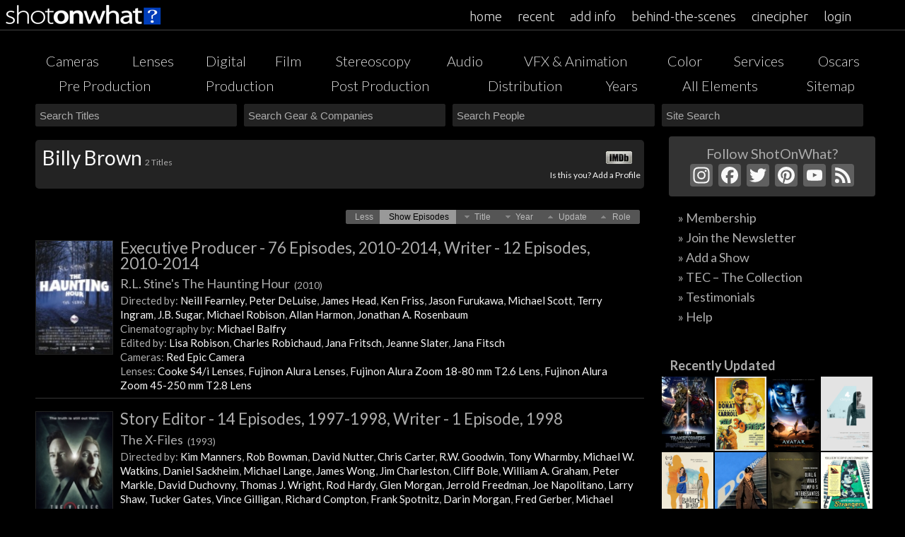

--- FILE ---
content_type: text/html; charset=UTF-8
request_url: https://shotonwhat.com/o/64516/billy-brown
body_size: 27659
content:
<!DOCTYPE html>
<html xmlns="http://www.w3.org/1999/xhtml" lang="en-US" >
<head prefix="og: http://ogp.me/ns#">
<meta name="viewport" content="width=device-width, initial-scale=1" >
<meta http-equiv="Content-Type" content="text/html; charset=UTF-8" >
<meta property="fb:app_id" content="309264099163405" >
<meta name="p:domain_verify" content="6d8304584301a3be31475369e9b73049"/>
<link rel="icon" href="/favicon.ico?v=7" >
<link rel="icon" type="image/x-png" href="/favicon.png?v=7" >
<link rel="apple-touch-icon-precomposed" href="/apple-touch-icon-precomposed.png" >
<link rel="stylesheet" type="text/css" href="https://fonts.googleapis.com/css?family=Ubuntu:300,400,500" >
<link rel="stylesheet" type="text/css" href="https://fonts.googleapis.com/css?family=Lato:100,300,400,700" >
<link rel="stylesheet" type="text/css" href="https://fonts.googleapis.com/css?family=Special+Elite" >
<link rel="stylesheet" type="text/css" href="https://fonts.googleapis.com/css?family=Cousine" >
<link rel="stylesheet" type="text/css" href="https://fonts.googleapis.com/css?family=Montserrat" >
<link rel="stylesheet" type="text/css" href="https://fonts.googleapis.com/css?family=Raleway" >
<title>Billy Brown  &#187;  ShotOnWhat? Movies &amp; Television</title><link rel="canonical" href="https://shotonwhat.com/o/64516/billy-brown"/><meta property="og:url" content="https://shotonwhat.com/o/64516/billy-brown"/><meta property="og:title" content="Billy Brown"/><meta name="og:description" content="Billy Brown -  'R.L. Stine's The Haunting Hour' Mrs. Worthington, 'R.L. Stine's The Haunting Hour' Goodwill Toward Men, 'R.L. Stine's The Haunting Hour' Grandpa's Glasses, 'R.L. Stine's The Haunting Hour' My Old - The Motion Picture & Television Technical Database" /><meta name="description" content="Billy Brown -  'R.L. Stine's The Haunting Hour' Mrs. Worthington, 'R.L. Stine's The Haunting Hour' Goodwill Toward Men, 'R.L. Stine's The Haunting Hour' Grandpa's Glasses, 'R.L. Stine's The Haunting Hour' My Old - The Motion Picture & Television Technical Database" />
				<script type="text/javascript">
					var bhittani_plugin_kksr_js = {"nonce":"832a866d6d","grs":true,"ajaxurl":"https:\/\/shotonwhat.com\/c\/wp-admin\/admin-ajax.php","func":"kksr_ajax","msg":"Rate It","fuelspeed":100,"thankyou":"Thank you!","error_msg":"An error occurred","tooltip":"0","tooltips":[{"tip":"","color":"#ffffff"},{"tip":"","color":"#ffffff"},{"tip":"","color":"#ffffff"},{"tip":"","color":"#ffffff"},{"tip":"","color":"#ffffff"}]};
				</script>
				<meta name='robots' content='max-image-preview:large' />

<!-- Google Tag Manager for WordPress by gtm4wp.com -->
<script data-cfasync="false" data-pagespeed-no-defer>
	var gtm4wp_datalayer_name = "dataLayer";
	var dataLayer = dataLayer || [];

	const gtm4wp_scrollerscript_debugmode         = false;
	const gtm4wp_scrollerscript_callbacktime      = 100;
	const gtm4wp_scrollerscript_readerlocation    = 150;
	const gtm4wp_scrollerscript_contentelementid  = "container";
	const gtm4wp_scrollerscript_scannertime       = 60;
</script>
<!-- End Google Tag Manager for WordPress by gtm4wp.com --><link rel='dns-prefetch' href='//ajax.googleapis.com' />
<link rel='dns-prefetch' href='//static.addtoany.com' />
<link rel='dns-prefetch' href='//www.google.com' />
<link rel='stylesheet' id='dashicons-css' href='https://shotonwhat.com/c/wp-includes/css/dashicons.min.css?ver=6.4.2' type='text/css' media='all' />
<link rel='stylesheet' id='thickbox-css' href='https://shotonwhat.com/c/wp-includes/js/thickbox/thickbox.css?ver=6.4.2' type='text/css' media='all' />
<link rel='stylesheet' id='wp-block-library-css' href='https://shotonwhat.com/c/wp-includes/css/dist/block-library/style.min.css?ver=6.4.2' type='text/css' media='all' />
<style id='classic-theme-styles-inline-css' type='text/css'>
/*! This file is auto-generated */
.wp-block-button__link{color:#fff;background-color:#32373c;border-radius:9999px;box-shadow:none;text-decoration:none;padding:calc(.667em + 2px) calc(1.333em + 2px);font-size:1.125em}.wp-block-file__button{background:#32373c;color:#fff;text-decoration:none}
</style>
<style id='global-styles-inline-css' type='text/css'>
body{--wp--preset--color--black: #000000;--wp--preset--color--cyan-bluish-gray: #abb8c3;--wp--preset--color--white: #ffffff;--wp--preset--color--pale-pink: #f78da7;--wp--preset--color--vivid-red: #cf2e2e;--wp--preset--color--luminous-vivid-orange: #ff6900;--wp--preset--color--luminous-vivid-amber: #fcb900;--wp--preset--color--light-green-cyan: #7bdcb5;--wp--preset--color--vivid-green-cyan: #00d084;--wp--preset--color--pale-cyan-blue: #8ed1fc;--wp--preset--color--vivid-cyan-blue: #0693e3;--wp--preset--color--vivid-purple: #9b51e0;--wp--preset--gradient--vivid-cyan-blue-to-vivid-purple: linear-gradient(135deg,rgba(6,147,227,1) 0%,rgb(155,81,224) 100%);--wp--preset--gradient--light-green-cyan-to-vivid-green-cyan: linear-gradient(135deg,rgb(122,220,180) 0%,rgb(0,208,130) 100%);--wp--preset--gradient--luminous-vivid-amber-to-luminous-vivid-orange: linear-gradient(135deg,rgba(252,185,0,1) 0%,rgba(255,105,0,1) 100%);--wp--preset--gradient--luminous-vivid-orange-to-vivid-red: linear-gradient(135deg,rgba(255,105,0,1) 0%,rgb(207,46,46) 100%);--wp--preset--gradient--very-light-gray-to-cyan-bluish-gray: linear-gradient(135deg,rgb(238,238,238) 0%,rgb(169,184,195) 100%);--wp--preset--gradient--cool-to-warm-spectrum: linear-gradient(135deg,rgb(74,234,220) 0%,rgb(151,120,209) 20%,rgb(207,42,186) 40%,rgb(238,44,130) 60%,rgb(251,105,98) 80%,rgb(254,248,76) 100%);--wp--preset--gradient--blush-light-purple: linear-gradient(135deg,rgb(255,206,236) 0%,rgb(152,150,240) 100%);--wp--preset--gradient--blush-bordeaux: linear-gradient(135deg,rgb(254,205,165) 0%,rgb(254,45,45) 50%,rgb(107,0,62) 100%);--wp--preset--gradient--luminous-dusk: linear-gradient(135deg,rgb(255,203,112) 0%,rgb(199,81,192) 50%,rgb(65,88,208) 100%);--wp--preset--gradient--pale-ocean: linear-gradient(135deg,rgb(255,245,203) 0%,rgb(182,227,212) 50%,rgb(51,167,181) 100%);--wp--preset--gradient--electric-grass: linear-gradient(135deg,rgb(202,248,128) 0%,rgb(113,206,126) 100%);--wp--preset--gradient--midnight: linear-gradient(135deg,rgb(2,3,129) 0%,rgb(40,116,252) 100%);--wp--preset--font-size--small: 13px;--wp--preset--font-size--medium: 20px;--wp--preset--font-size--large: 36px;--wp--preset--font-size--x-large: 42px;--wp--preset--spacing--20: 0.44rem;--wp--preset--spacing--30: 0.67rem;--wp--preset--spacing--40: 1rem;--wp--preset--spacing--50: 1.5rem;--wp--preset--spacing--60: 2.25rem;--wp--preset--spacing--70: 3.38rem;--wp--preset--spacing--80: 5.06rem;--wp--preset--shadow--natural: 6px 6px 9px rgba(0, 0, 0, 0.2);--wp--preset--shadow--deep: 12px 12px 50px rgba(0, 0, 0, 0.4);--wp--preset--shadow--sharp: 6px 6px 0px rgba(0, 0, 0, 0.2);--wp--preset--shadow--outlined: 6px 6px 0px -3px rgba(255, 255, 255, 1), 6px 6px rgba(0, 0, 0, 1);--wp--preset--shadow--crisp: 6px 6px 0px rgba(0, 0, 0, 1);}:where(.is-layout-flex){gap: 0.5em;}:where(.is-layout-grid){gap: 0.5em;}body .is-layout-flow > .alignleft{float: left;margin-inline-start: 0;margin-inline-end: 2em;}body .is-layout-flow > .alignright{float: right;margin-inline-start: 2em;margin-inline-end: 0;}body .is-layout-flow > .aligncenter{margin-left: auto !important;margin-right: auto !important;}body .is-layout-constrained > .alignleft{float: left;margin-inline-start: 0;margin-inline-end: 2em;}body .is-layout-constrained > .alignright{float: right;margin-inline-start: 2em;margin-inline-end: 0;}body .is-layout-constrained > .aligncenter{margin-left: auto !important;margin-right: auto !important;}body .is-layout-constrained > :where(:not(.alignleft):not(.alignright):not(.alignfull)){max-width: var(--wp--style--global--content-size);margin-left: auto !important;margin-right: auto !important;}body .is-layout-constrained > .alignwide{max-width: var(--wp--style--global--wide-size);}body .is-layout-flex{display: flex;}body .is-layout-flex{flex-wrap: wrap;align-items: center;}body .is-layout-flex > *{margin: 0;}body .is-layout-grid{display: grid;}body .is-layout-grid > *{margin: 0;}:where(.wp-block-columns.is-layout-flex){gap: 2em;}:where(.wp-block-columns.is-layout-grid){gap: 2em;}:where(.wp-block-post-template.is-layout-flex){gap: 1.25em;}:where(.wp-block-post-template.is-layout-grid){gap: 1.25em;}.has-black-color{color: var(--wp--preset--color--black) !important;}.has-cyan-bluish-gray-color{color: var(--wp--preset--color--cyan-bluish-gray) !important;}.has-white-color{color: var(--wp--preset--color--white) !important;}.has-pale-pink-color{color: var(--wp--preset--color--pale-pink) !important;}.has-vivid-red-color{color: var(--wp--preset--color--vivid-red) !important;}.has-luminous-vivid-orange-color{color: var(--wp--preset--color--luminous-vivid-orange) !important;}.has-luminous-vivid-amber-color{color: var(--wp--preset--color--luminous-vivid-amber) !important;}.has-light-green-cyan-color{color: var(--wp--preset--color--light-green-cyan) !important;}.has-vivid-green-cyan-color{color: var(--wp--preset--color--vivid-green-cyan) !important;}.has-pale-cyan-blue-color{color: var(--wp--preset--color--pale-cyan-blue) !important;}.has-vivid-cyan-blue-color{color: var(--wp--preset--color--vivid-cyan-blue) !important;}.has-vivid-purple-color{color: var(--wp--preset--color--vivid-purple) !important;}.has-black-background-color{background-color: var(--wp--preset--color--black) !important;}.has-cyan-bluish-gray-background-color{background-color: var(--wp--preset--color--cyan-bluish-gray) !important;}.has-white-background-color{background-color: var(--wp--preset--color--white) !important;}.has-pale-pink-background-color{background-color: var(--wp--preset--color--pale-pink) !important;}.has-vivid-red-background-color{background-color: var(--wp--preset--color--vivid-red) !important;}.has-luminous-vivid-orange-background-color{background-color: var(--wp--preset--color--luminous-vivid-orange) !important;}.has-luminous-vivid-amber-background-color{background-color: var(--wp--preset--color--luminous-vivid-amber) !important;}.has-light-green-cyan-background-color{background-color: var(--wp--preset--color--light-green-cyan) !important;}.has-vivid-green-cyan-background-color{background-color: var(--wp--preset--color--vivid-green-cyan) !important;}.has-pale-cyan-blue-background-color{background-color: var(--wp--preset--color--pale-cyan-blue) !important;}.has-vivid-cyan-blue-background-color{background-color: var(--wp--preset--color--vivid-cyan-blue) !important;}.has-vivid-purple-background-color{background-color: var(--wp--preset--color--vivid-purple) !important;}.has-black-border-color{border-color: var(--wp--preset--color--black) !important;}.has-cyan-bluish-gray-border-color{border-color: var(--wp--preset--color--cyan-bluish-gray) !important;}.has-white-border-color{border-color: var(--wp--preset--color--white) !important;}.has-pale-pink-border-color{border-color: var(--wp--preset--color--pale-pink) !important;}.has-vivid-red-border-color{border-color: var(--wp--preset--color--vivid-red) !important;}.has-luminous-vivid-orange-border-color{border-color: var(--wp--preset--color--luminous-vivid-orange) !important;}.has-luminous-vivid-amber-border-color{border-color: var(--wp--preset--color--luminous-vivid-amber) !important;}.has-light-green-cyan-border-color{border-color: var(--wp--preset--color--light-green-cyan) !important;}.has-vivid-green-cyan-border-color{border-color: var(--wp--preset--color--vivid-green-cyan) !important;}.has-pale-cyan-blue-border-color{border-color: var(--wp--preset--color--pale-cyan-blue) !important;}.has-vivid-cyan-blue-border-color{border-color: var(--wp--preset--color--vivid-cyan-blue) !important;}.has-vivid-purple-border-color{border-color: var(--wp--preset--color--vivid-purple) !important;}.has-vivid-cyan-blue-to-vivid-purple-gradient-background{background: var(--wp--preset--gradient--vivid-cyan-blue-to-vivid-purple) !important;}.has-light-green-cyan-to-vivid-green-cyan-gradient-background{background: var(--wp--preset--gradient--light-green-cyan-to-vivid-green-cyan) !important;}.has-luminous-vivid-amber-to-luminous-vivid-orange-gradient-background{background: var(--wp--preset--gradient--luminous-vivid-amber-to-luminous-vivid-orange) !important;}.has-luminous-vivid-orange-to-vivid-red-gradient-background{background: var(--wp--preset--gradient--luminous-vivid-orange-to-vivid-red) !important;}.has-very-light-gray-to-cyan-bluish-gray-gradient-background{background: var(--wp--preset--gradient--very-light-gray-to-cyan-bluish-gray) !important;}.has-cool-to-warm-spectrum-gradient-background{background: var(--wp--preset--gradient--cool-to-warm-spectrum) !important;}.has-blush-light-purple-gradient-background{background: var(--wp--preset--gradient--blush-light-purple) !important;}.has-blush-bordeaux-gradient-background{background: var(--wp--preset--gradient--blush-bordeaux) !important;}.has-luminous-dusk-gradient-background{background: var(--wp--preset--gradient--luminous-dusk) !important;}.has-pale-ocean-gradient-background{background: var(--wp--preset--gradient--pale-ocean) !important;}.has-electric-grass-gradient-background{background: var(--wp--preset--gradient--electric-grass) !important;}.has-midnight-gradient-background{background: var(--wp--preset--gradient--midnight) !important;}.has-small-font-size{font-size: var(--wp--preset--font-size--small) !important;}.has-medium-font-size{font-size: var(--wp--preset--font-size--medium) !important;}.has-large-font-size{font-size: var(--wp--preset--font-size--large) !important;}.has-x-large-font-size{font-size: var(--wp--preset--font-size--x-large) !important;}
.wp-block-navigation a:where(:not(.wp-element-button)){color: inherit;}
:where(.wp-block-post-template.is-layout-flex){gap: 1.25em;}:where(.wp-block-post-template.is-layout-grid){gap: 1.25em;}
:where(.wp-block-columns.is-layout-flex){gap: 2em;}:where(.wp-block-columns.is-layout-grid){gap: 2em;}
.wp-block-pullquote{font-size: 1.5em;line-height: 1.6;}
</style>
<link rel='stylesheet' id='bhittani_plugin_kksr-css' href='https://shotonwhat.com/c/wp-content/plugins/kk-star-ratings/css.css?ver=2.4' type='text/css' media='all' />
<link rel='stylesheet' id='ajax-sorting-style-css' href='https://shotonwhat.com/c/wp-content/plugins/sow_ajax-sorting/css/ajax-sorting.css?ver=6.4.2' type='text/css' media='all' />
<link rel='stylesheet' id='bpopup-css' href='https://shotonwhat.com/c/wp-content/plugins/sow_brands/bpopup/bpopup.css?ver=6.4.2' type='text/css' media='all' />
<link rel='stylesheet' id='sumoselect-css' href='https://shotonwhat.com/c/wp-content/plugins/sow_brands/ddl/sumoselect.css?ver=6.4.2' type='text/css' media='all' />
<link rel='stylesheet' id='sow_brands-css' href='https://shotonwhat.com/c/wp-content/plugins/sow_brands/css/sow_brands.css?ver=6.4.2' type='text/css' media='all' />
<link rel='stylesheet' id='jquery_ui_core_css-css' href='https://shotonwhat.com/c/wp-content/plugins/sow_custom_addon/css/jquery-ui.css?ver=6.4.2' type='text/css' media='all' />
<link rel='stylesheet' id='sow-oscars-section-css' href='https://shotonwhat.com/c/wp-content/plugins/sow_oscars_section/css/sow-oscars-section.css?ver=6.4.2' type='text/css' media='all' />
<link rel='stylesheet' id='shotonwhat-screen-css' href='https://shotonwhat.com/c/wp-content/themes/shotonwhat/css/screen.css?ver=6.4.2' type='text/css' media='all' />
<link rel='stylesheet' id='shotonwhat-css' href='https://shotonwhat.com/c/wp-content/themes/shotonwhat/style.css?ver=6.4.2' type='text/css' media='all' />
<link rel='stylesheet' id='shotonwhat-mobile-css' href='https://shotonwhat.com/c/wp-content/themes/shotonwhat/css/style-m.css?ver=6.4.2' type='text/css' media='all' />
<link rel='stylesheet' id='sortwrapper-css' href='https://shotonwhat.com/c/wp-content/themes/shotonwhat/css/sortwrapper.css?ver=6.4.2' type='text/css' media='all' />
<link rel='stylesheet' id='shotonwhat-menu-css' href='https://shotonwhat.com/c/wp-content/themes/shotonwhat/css/swmenu-bw.css?ver=6.4.2' type='text/css' media='all' />
<link rel='stylesheet' id='trunk-css' href='https://shotonwhat.com/c/wp-content/themes/shotonwhat/css/trunk.css?ver=6.4.2' type='text/css' media='all' />
<link rel='stylesheet' id='genericons-css' href='https://shotonwhat.com/c/wp-content/themes/shotonwhat/css/genericons.css?ver=6.4.2' type='text/css' media='all' />
<link rel='stylesheet' id='tscrollcss-css' href='https://shotonwhat.com/c/wp-content/themes/shotonwhat/css/jquery.mThumbnailScroller.css?ver=6.4.2' type='text/css' media='all' />
<link rel='stylesheet' id='branded-style-css' href='https://shotonwhat.com/c/wp-content/plugins/sow_brands/css/branded-fields.css?ver=6.4.2' type='text/css' media='all' />
<link rel='stylesheet' id='addtoany-css' href='https://shotonwhat.com/c/wp-content/plugins/add-to-any/addtoany.min.css?ver=1.16' type='text/css' media='all' />
<style id='addtoany-inline-css' type='text/css'>
@media screen and (max-width:980px){
.a2a_floating_style.a2a_vertical_style{display:none;}
}
</style>
<script type="text/javascript" src="https://shotonwhat.com/c/wp-includes/js/jquery/jquery.min.js?ver=3.7.1" id="jquery-core-js"></script>
<script type="text/javascript" src="https://shotonwhat.com/c/wp-includes/js/jquery/jquery-migrate.min.js?ver=3.4.1" id="jquery-migrate-js"></script>
<script type="text/javascript" id="jquery-ui-js-extra">
/* <![CDATA[ */
jQuery(document).ready(function(){
                          jQuery.suggestion_vars = {
                               plus: "<img alt='' src='https://shotonwhat.com/c/wp-content/themes/shotonwhat/images/toggle-plus_s.png' />",
                               minus: "<img alt='' src='https://shotonwhat.com/c/wp-content/themes/shotonwhat/images/toggle-minus_s.png' />",
                               lookup_url: "/c/wp-content/plugins/sow_collector/imdb_search/lookup.php",
                               people_lookup_url: "https://shotonwhat.com/c/wp-content/themes/shotonwhat/people_lookup.php",
                               search_lookup_url: "/c/wp-content/plugins/sow_collector/imdb_search/search_lookup.php",
							   search_terms_lookup_url: "/c/wp-content/plugins/sow_collector/imdb_search/search_terms_lookup.php",
                               def_title: "[Type here for the Title you would like to add]",
                               img_url: "/c/wp-content/plugins/sow_collector/imdb_search/movie_cover.php",
                               submit_confirmation: "",
                               submit_failure: "",
                               search_title_text: "Add New Title  |  ShotOnWhat?"
                           };
                    });
/* ]]> */
</script>
<script type="text/javascript" src="https://ajax.googleapis.com/ajax/libs/jqueryui/1.9.2/jquery-ui.min.js?ver=6.4.2" id="jquery-ui-js"></script>
<script type="text/javascript" id="addtoany-core-js-before">
/* <![CDATA[ */
window.a2a_config=window.a2a_config||{};a2a_config.callbacks=[];a2a_config.overlays=[];a2a_config.templates={};
a2a_config.icon_color="#606060,#f9f9f9";
/* ]]> */
</script>
<script type="text/javascript" async src="https://static.addtoany.com/menu/page.js" id="addtoany-core-js"></script>
<script type="text/javascript" async src="https://shotonwhat.com/c/wp-content/plugins/add-to-any/addtoany.min.js?ver=1.1" id="addtoany-jquery-js"></script>
<script type="text/javascript" src="https://shotonwhat.com/c/wp-content/plugins/kk-star-ratings/js.min.js?ver=2.4" id="bhittani_plugin_kksr_js-js"></script>
<script type="text/javascript" src="https://shotonwhat.com/c/wp-content/plugins/sow_ajax-sorting/js/ajax-people-sorting.js?ver=6.4.2" id="ajax-sorting-script-js"></script>
<script type="text/javascript" src="https://shotonwhat.com/c/wp-content/plugins/sow_ajax-sorting/js/js.cookie.js?ver=6.4.2" id="ajax-sorting-script-js-cookie-js"></script>
<script type="text/javascript" src="https://shotonwhat.com/c/wp-content/plugins/sow_brands/bpopup/bpopup.js?ver=6.4.2" id="bpopup-js"></script>
<script type="text/javascript" src="https://shotonwhat.com/c/wp-content/plugins/sow_brands/ddl/jquery.sumoselect.js?ver=6.4.2" id="jquery.sumoselect.min-js"></script>
<script type="text/javascript" src="https://shotonwhat.com/c/wp-content/plugins/sow_custom_addon/js/sow_search.js?ver=6.4.2" id="sow_search-js"></script>
<script type="text/javascript" src="https://www.google.com/recaptcha/api.js?render=6LfZySojAAAAANCLUd3KTXmszWG4zBpI0RHKY8uS" id="recaptcha_js-js"></script>
<script type="text/javascript" src="https://shotonwhat.com/c/wp-content/plugins/duracelltomi-google-tag-manager/dist/js/analytics-talk-content-tracking.js?ver=1.20.2" id="gtm4wp-scroll-tracking-js"></script>
<script type="text/javascript" id="utils-js-extra">
/* <![CDATA[ */
var userSettings = {"url":"\/","uid":"0","time":"1763730342","secure":"1"};
/* ]]> */
</script>
<script type="text/javascript" src="https://shotonwhat.com/c/wp-includes/js/utils.min.js?ver=6.4.2" id="utils-js"></script>
<script type="text/javascript" id="uf-frontend-scripts-js-extra">
/* <![CDATA[ */
var uf_vars = {"strength_indicator":"Strength indicator","very_weak":"Very weak","weak":"Weak","medium":"Medium","strong":"Strong","mismatch":"Mismatch"};
/* ]]> */
</script>
<script type="text/javascript" src="https://shotonwhat.com/c/wp-content/plugins/user-frontend/inc/../js/password.dev.js?ver=6.4.2" id="uf-frontend-scripts-js"></script>
<script type="text/javascript" src="https://shotonwhat.com/c/wp-content/themes/shotonwhat/js/jquery.ui.touch-punch.min.js?ver=1.1.0" id="touch-punch-js"></script>
<script type="text/javascript" src="https://shotonwhat.com/c/wp-content/themes/shotonwhat/js/trunk.js?ver=1.1.0" id="trunk-js"></script>
<script type="text/javascript" src="https://shotonwhat.com/c/wp-content/themes/shotonwhat/js/password.js?ver=1.0.0" id="password-js"></script>
<script type="text/javascript" src="https://shotonwhat.com/c/wp-content/themes/shotonwhat/js/jquery.mThumbnailScroller.js?ver=1.0.0" id="tscroll-js"></script>
<script type="text/javascript" src="https://shotonwhat.com/c/wp-content/themes/shotonwhat/js/jquery.popupoverlay.js?ver=1.0.0" id="tpopup-js"></script>
<script type="text/javascript" src="https://shotonwhat.com/c/wp-content/themes/shotonwhat/js/misc.js?ver=1.1.0" id="misc-js"></script>
<script type="text/javascript" src="https://shotonwhat.com/c/wp-content/themes/shotonwhat/js/stupidtable.js?ver=1.1.0" id="tablesort-js"></script>
<script type="text/javascript" src="https://shotonwhat.com/c/wp-content/themes/shotonwhat/js/freewall.js?ver=1.0.0" id="freewall-js"></script>
<link rel="EditURI" type="application/rsd+xml" title="RSD" href="https://shotonwhat.com/c/xmlrpc.php?rsd" />

<style>.kk-star-ratings { width:70px; }.kk-star-ratings .kksr-stars a { width:14px; }.kk-star-ratings .kksr-stars, .kk-star-ratings .kksr-stars .kksr-fuel, .kk-star-ratings .kksr-stars a { height:14px; }.kk-star-ratings .kksr-star.gray { background-image: url(https://shotonwhat.com/c/wp-content/plugins/kk-star-ratings/gray.png); }.kk-star-ratings .kksr-star.yellow { background-image: url(https://shotonwhat.com/c/wp-content/plugins/kk-star-ratings/yellow.png); }.kk-star-ratings .kksr-star.orange { background-image: url(https://shotonwhat.com/c/wp-content/plugins/kk-star-ratings/orange.png); }</style><script type="text/javascript">
var ajaxurl = 'https://shotonwhat.com/c/wp-admin/admin-ajax.php';
</script>

<!-- Google Tag Manager for WordPress by gtm4wp.com -->
<!-- GTM Container placement set to automatic -->
<script data-cfasync="false" data-pagespeed-no-defer>
	var dataLayer_content = {"siteID":0,"siteName":"","visitorLoginState":"logged-out","pageTitle":"","browserName":"","browserVersion":"","browserEngineName":"","browserEngineVersion":"","osName":"","osVersion":"","deviceType":"bot","deviceManufacturer":"","deviceModel":""};
	dataLayer.push( dataLayer_content );
</script>
<script data-cfasync="false">
(function(w,d,s,l,i){w[l]=w[l]||[];w[l].push({'gtm.start':
new Date().getTime(),event:'gtm.js'});var f=d.getElementsByTagName(s)[0],
j=d.createElement(s),dl=l!='dataLayer'?'&l='+l:'';j.async=true;j.src=
'//www.googletagmanager.com/gtm.js?id='+i+dl;f.parentNode.insertBefore(j,f);
})(window,document,'script','dataLayer','GTM-PJK9MNP');
</script>
<!-- End Google Tag Manager for WordPress by gtm4wp.com --><!-- ## NXS/OG ## --><!-- ## NXSOGTAGS ## --><!-- ## NXS/OG ## -->
<script type="application/javascript">
function toggle2(showHideDiv, switchTextDiv) {
	var ele = document.getElementById(showHideDiv);
	var text = document.getElementById(switchTextDiv);
	if(ele.style.display == "block") {
    		ele.style.display = "none";
		text.innerHTML = "<img alt='Plus' src='https://shotonwhat.com/c/wp-content/themes/shotonwhat/images/toggle-plus.png'/>";
  	}
	else {
		ele.style.display = "block";
		text.innerHTML = "<img alt='Minus' src='https://shotonwhat.com/c/wp-content/themes/shotonwhat/images/toggle-minus.png'/>";
	}
};
</script>
<script type="application/javascript">
function toggle3(showHideDiv, switchTextDiv) {
	var ele = document.getElementById(showHideDiv);
	var text = document.getElementById(switchTextDiv);
	if(ele.style.display == "block") {
    		ele.style.display = "none";
		text.innerHTML = "<img alt='Help' src='https://shotonwhat.com/c/wp-content/themes/shotonwhat/images/help_icon.jpg'/>";
  	}
	else {
		ele.style.display = "block";
		text.innerHTML = "<img alt='Minus' src='https://shotonwhat.com/c/wp-content/themes/shotonwhat/images/toggle-minus.png'/>";
	}
};
</script>
<script type="text/javascript">
//twitter
//!function(d,s,id){var js,fjs=d.getElementsByTagName(s)[0];if(!d.getElementById(id)){js=d.createElement(s);js.id=id;js.src="//platform.twitter.com/widgets.js";fjs.parentNode.insertBefore(js,fjs);}}(document,"script","twitter-wjs");
</script>
	
    

</head>
<body>
<!-- GTM Container placement set to automatic -->
<!-- Google Tag Manager (noscript) -->
				<noscript><iframe src="https://www.googletagmanager.com/ns.html?id=GTM-PJK9MNP" height="0" width="0" style="display:none;visibility:hidden" aria-hidden="true"></iframe></noscript>
<!-- End Google Tag Manager (noscript) -->
<!--<div class="updates_top" style="background:#333;">
<a target="_blank" href="https://magazine.shotonwhat.com/product/shotonwhat-sustaining-member/"> Go Ad-Free </a>  -  <a target="_blank" href="https://www.gofundme.com/f/building-an-app-for-filmmakers-shotonwhatcom"> Contribute </a>  -  <a target="_blank" href="https://magazine.shotonwhat.com/category/shotonwhat-status/"> Status Updates </a>
</div>-->

<div id="masthead" ><!--class="wrapper"--> 
  <!-- logo -->
  <header class="site-header text-center">
    <div class="widehead">
      <div class="header-left"> <a  href="/" title="ShotOnWhat?" rel="home"> <img src="https://shotonwhat.com/c/wp-content/themes/shotonwhat/images/sow_logo_1.png" class="logo-image" alt="ShotOnWhat&#63;"/> </a> </div>
    </div>
  </header>
  <!-- responsive icons -->
  <div class="header-right" style="width:99%;"> 
    <!-- search icon -->
    <div class="search-wrap  nav_search">
      <div id="searchtab" style="float:right;  margin:10px 4px 0 10px;"> <img width="18" src="https://shotonwhat.com/c/wp-content/themes/shotonwhat/images/32search-icon-w.png" alt="Search" /> </div>
    </div>
    <!-- burger icon -->
    <div id="navToggle" class="burger"> <!--	Add "slideRight" class to items that move right when viewing Nav Drawer  --> 
      <span class="icon-bar"></span> <span class="icon-bar"></span> <span class="icon-bar"></span> </div>
  </div>
</div>
<nav class="slide sl_fixed" id="nav_menu">
  <ul class="slimmenu">
    <li><a href="/" title="ShotOnWhat&#63;">home</a></li>
    <li><a href="/recent" title="Recent Updates">recent</a></li>
    <li class="hide"><a href="/browse-index" title="Elements">elements</a></li>
    <li class="hide"><a href="/oscars" title="Oscars">oscars</a></li>
    <li class="hide"><a href="/year" title="Years">years</a></li>
    <li class="hide"><a href="/map" title="Sitemap">sitemap</a></li>
        <li><a href="/addinfo/" title="Update or Add a Title">add info</a> </li>
        <li><a href="https://onset.shotonwhat.com/" title="ShotOnSet!">behind-the-scenes</a></li>
    <li><a href="https://app.cinecipher.com/" title="cinecipher">cinecipher</a></li>
      
   <!--<li><a href="https://magazine.shotonwhat.com/a/shotonwhat-corporate-sponsorship/" title="Brands">promote your company</a></li>
    <li><a href="https://magazine.shotonwhat.com/help/" title="Help">help</a></li>-->
    <li><a href="/user-login/">login</a></li>  </ul>
</nav>
<div id="toppage"></div>
<div id="container" class="slide container">
<div id="wrapper">

<div class="span-24">

  <div class="div_sow_menu2">
    <ul class="sf-menu">
      <li ><a href="https://shotonwhat.com/browse-index/cameras">Cameras</a></li>
      <li ><a href="https://shotonwhat.com/browse-index/lenses">Lenses</a> </li>
      <li ><a href="https://shotonwhat.com/menu-index/digital">Digital</a> </li>
      <li ><a href="https://shotonwhat.com/menu-index/film">Film</a> </li>
      <li ><a href="https://shotonwhat.com/menu-index/stereoscopy">Stereoscopy</a> </li>
      <li ><a href="https://shotonwhat.com/menu-index/audio">Audio</a> </li>
      <li ><a href="https://shotonwhat.com/menu-index/vfx-animation">VFX &amp; Animation</a> </li>
      <li ><a href="https://shotonwhat.com/menu-index/color">Color</a> </li>
       <li ><a href="https://shotonwhat.com/menu-index/services">Services</a> </li>
       <li ><a href="https://shotonwhat.com/oscars">Oscars</a> </li>
    </ul>
  </div>
  <div class="div_sow_menu2">
    <ul class="sf-menu">
      <li ><a href="https://shotonwhat.com/menu-index/pre-production">Pre Production</a> </li>
      <li ><a href="https://shotonwhat.com/menu-index/production">Production</a> </li>
      <li ><a href="https://shotonwhat.com/menu-index/post-production">Post Production</a> </li>
      <li ><a href="https://shotonwhat.com/menu-index/distribution">Distribution</a> </li>
      <li ><a href="https://shotonwhat.com/year">Years</a> </li>
      <li ><a href="https://shotonwhat.com/browse-index">All Elements</a></li>
       <li ><a href="https://shotonwhat.com/map">Sitemap</a></li>
    </ul>
  </div>
</div>
<!--search panel-->
<div id="search_menubar_conteiner">
  <div class="search_menubar" id="search_menubar_static">
    <div> 
            <form id="sow_search_title" autocomplete="on" method="post" name="sow_search_title" >
            <div class="search_div">
            <p>
            <input type="text"  name="search_title" id="search_title" value="" />
            <input type="hidden" name="search_title_focus" id="search_title_focus" value="off" />
            <input type="hidden" name="search_title_text" id="search_title_text" value="Search Titles" />
            <input type="hidden" name="search_title_val" id="search_title_val" value="true" /><input type="hidden" name="search_title_w" id="search_title_w" value="true" />
            </p>
            </div>
            </form><script type="text/javascript">var search_title_callback = null;</script></div>
    <div> 
            <form id="sow_search_terms" autocomplete="on" method="post" name="sow_search_terms" >
            <div class="search_div">
            <p>
            <input type="text"  name="search_terms" id="search_terms" value="" />
            <input type="hidden" name="search_terms_focus" id="search_terms_focus" value="off" />
            <input type="hidden" name="search_terms_text" id="search_terms_text" value="Search Gear & Companies" />
            <input type="hidden" name="search_terms_val" id="search_terms_val" value="true" /><input type="hidden" name="search_terms_w" id="search_terms_w" value="true" />
            </p>
            </div>
            </form><script type="text/javascript">var search_terms_callback = null;</script></div>
    <div> 
            <form id="sow_search_people" autocomplete="on" method="post" name="sow_search_people" >
            <div class="search_div">
            <p>
            <input type="text"  name="search_people" id="search_people" value="" />
            <input type="hidden" name="search_people_focus" id="search_people_focus" value="off" />
            <input type="hidden" name="search_people_text" id="search_people_text" value="Search People" />
            <input type="hidden" name="search_people_val" id="search_people_val" value="true" /><input type="hidden" name="search_people_w" id="search_people_w" value="true" />
            </p>
            </div>
            </form><script type="text/javascript">var search_people_callback = null;</script></div>
    <div id="topsearch" class="topsearch">
       
<div id="search">
    <form method="get" id="searchform" action="https://shotonwhat.com/"> 
        <input type="text" value="Site Search" 
            name="s" id="s"  onblur="if (this.value == '')  {this.value = 'Site Search';}"  
            onfocus="if (this.value == 'Site Search') {this.value = '';}" />
        <!--input type="image" src="https://shotonwhat.com/c/wp-content/themes/shotonwhat/images/search.gif" alt="Search" style="border:0; vertical-align: top;" /--> 
    </form>
</div>
    </div>
  </div>
</div>
  
  
  

<div class="span-24" id="contentwrap">
  <div class="span-16">
  
       

    <div id="content" class="more_layout people">
      <div class="wrapper_branded span-16"><div style="margin-top:6px;width:99%; display:inline-block; vertical-align:top;"><div class="count" style="display:inline;"><h1 class="archlisttitle" style="display:inline;" >Billy Brown</h1>&nbsp;&nbsp;<span class="number">93</span> Titles</div>
<div style="float:right; display:inline-flex;">
                  <span style="float:right;margin:5px 5px 0 0;"><a rel="nofollow" target="_blank" title="Billy Brown at IMDb" class="imdb_icon" href="http://www.imdb.com/name/nm0113126/"></a></span>  </div>
<span class="" style="padding:0 0 0 10px;display:inline;float:left;width:80%;font-size:1.3em;"></span> <span class="" style="padding:0 0 0 10px;display:inline-block;"> </span>
</div>
<span style="float:right;margin:0 5px 0 0;"><a style="cursor:pointer;" class="reqlink_popu_open">Is this you? Add a Profile</a></span><div id="reqlink_popu" style="border:1px solid #acacac; width:350px;padding:10px; display:none;"><h4>You need to login or create an account to link to credits</h4><div class="user_login_block">
  <h3>
    Login  </h3>
    <form action="https://shotonwhat.com/user-action/?action=login" method="post">
        <input type="hidden" id="wp_uf_nonce_login" name="wp_uf_nonce_login" value="e44f9c896f" /><input type="hidden" name="_wp_http_referer" value="/o/64516/billy-brown" />     <input type="hidden" name="redirect_to" value="https://shotonwhat.com/o/64516/billy-brown">    <div>
      <label for="user_login">
        Username      </label>
    </div>
    <div style="margin-bottom:5px;">
      <input type="text" name="user_login" id="user_login">
    </div>
    <div>
      <label for="user_pass">
        Password      </label>
    </div>
    <div style="margin-bottom:5px;">
      <input type="password" name="user_pass" id="user_pass">
    </div>
        <div style="margin-bottom:5px;">
      <label for="rememberme">
        <input type="checkbox" name="rememberme" id="rememberme">
        Remember      </label>
      <input type="submit" name="submit" id="submit" value="Submit">
          </div>
    <div style="display:inline-block;margin-top:10px;"> <a href="https://shotonwhat.com/user-forgot-password/">
      Forgot Password?      </a> </div>
      </form>
</div>
<div style="width:45%; border:0px solid #333; display:inline-block;">
<div style="text-align:center">
<h3>Don't have an account yet? </h3>
<div class="reg_link"><a href="https://shotonwhat.com/user-register/">Join Now</a></div></div></div></div><script>
            jQuery('#reqlink_popu').popup({
  				opacity: 0.98,
  				transition: 'all 0.35s',
                scrolllock: true,
				detach: true
			});
			</script>
<div class="demo_reel" id="demo_reel">
  </div>  <script>
            jQuery('#demo_reel').popup({
  				opacity: 0.98,
  				transition: 'all 0.35s',
                scrolllock: true,
				detach: true
			});
			</script> 
</div>
<!-- end span-16 -->


<div class="sortwrapper" style="margin:10px;"> <div data-action="get_people_items" id="people_page"  data-people-id="64516" class="clearfix"><input type="radio" class="not-triangle" id="more_less" name="radio" data-data="Less" data-status="more"  /><label for="more_less" class="not-triangle">More</label><script type="text/javascript">jQuery(document).ready(function() {
                var camState = Cookies.get("camState");
                if (camState == "show") {
                    jQuery("#more_less").click();
                } 
				
				//Default is show!
                if (typeof camState === "undefined") {
                    jQuery("#more_less").click();
                }
            });</script><input type="radio" class="not-triangle" id="more_less_episodes" name="radio" data-data="Show Episodes" data-status="more"  /><label for="more_less_episodes" class="not-triangle">Hide Episodes</label><script type="text/javascript">jQuery(document).ready(function() {
                var episodesState = Cookies.get("episodesState");
                if (episodesState == "show") {
                    jQuery("#more_less_episodes").click();
                } else {
                    jQuery("#more_less_episodes").click();
                    jQuery("#more_less_episodes").click();
                }
                //Default is hidden!
                if (typeof episodesState === "undefined") {
                    jQuery("#more_less_episodes").click();
                }
            });</script><input type="radio" id="sort_by_title" name="radio"  /><label data-orderby="title" data-order="ASC" for="sort_by_title">Title</label><input type="radio" id="sort_by_date" name="radio" /><label data-orderby="date" data-order="ASC" for="sort_by_date">Year</label><input type="radio" id="sort_by_update" name="radio" /><label data-orderby="update" data-order="DESC" for="sort_by_update">Update</label><input type="radio" id="sort_by_role" name="radio" /><label data-orderby="role" data-order="DESC" for="sort_by_role">Role</label></div><div class="clearfix"></div> </div>
<div class="clear"></div>
<div id='posts' class="hide-episodes">
      
<div class="post-115357 post type-post status-publish format-standard category-movies episode" id="post-115357" >
  <div class="entry clearfix">
    <div class="span-3">
      <div class="postimageidx showimg" >
                <a href="https://shotonwhat.com/r-l-stines-the-haunting-hour-spores-2014" rel="bookmark" > <img class='showimg' height='160'  width='108' alt="&quot;R.L. Stine's The Haunting Hour&quot; Spores | ShotOnWhat?" title="Details for &quot;R.L. Stine's The Haunting Hour&quot; Spores" src="/images/3958074-small.jpg" /> </a> </div>
    </div>
    <div class="span-13">
    
    <h3 style="margin-bottom: .3em;">Executive Producer</h3>      <h4 class="peopletitle" style="margin-bottom:3px;"> <a href="https://shotonwhat.com/r-l-stines-the-haunting-hour-spores-2014" rel="bookmark" title="&#39;R.L. Stine&#039;s The Haunting Hour&#39; Spores">&#39;R.L. Stine&#039;s The Haunting Hour&#39; Spores&nbsp;&nbsp;<span class="titleyear">(2014)</span>
                  
          
          
        </a></h4>
        
        
      <div class="type"><a href="https://shotonwhat.com/production-category/television-episode" rel="tag">Television Episode</a></div> <div class="directors showcam"><span class="indexpeopletitle">Directed by: </span><a href="/o/80286/ken-friss">Ken Friss</a></div><div class="showcam"><span class="indexpeopletitle">Cinematography by: </span><a href="/o/64512/michael-balfry">Michael Balfry</a></div><div class="showcam"><span class="indexpeopletitle">Edited by: </span><a href="/o/64802/charles-robichaud">Charles Robichaud</a>, <a href="/o/808310/jeanne-slater">Jeanne Slater</a></div>  	</div>
  </div>
</div>
      
<div class="post-115358 post type-post status-publish format-standard category-movies episode" id="post-115358" >
  <div class="entry clearfix">
    <div class="span-3">
      <div class="postimageidx showimg" >
                <a href="https://shotonwhat.com/r-l-stines-the-haunting-hour-goodwill-toward-men-2014" rel="bookmark" > <img class='showimg' height='160'  width='108' alt="&quot;R.L. Stine's The Haunting Hour&quot; Goodwill Toward Men | ShotOnWhat?" title="Details for &quot;R.L. Stine's The Haunting Hour&quot; Goodwill Toward Men" src="/images/3958076-small.jpg" /> </a> </div>
    </div>
    <div class="span-13">
    
    <h3 style="margin-bottom: .3em;">Executive Producer, Written By</h3>      <h4 class="peopletitle" style="margin-bottom:3px;"> <a href="https://shotonwhat.com/r-l-stines-the-haunting-hour-goodwill-toward-men-2014" rel="bookmark" title="&#39;R.L. Stine&#039;s The Haunting Hour&#39; Goodwill Toward Men">&#39;R.L. Stine&#039;s The Haunting Hour&#39; Goodwill Toward Men&nbsp;&nbsp;<span class="titleyear">(2014)</span>
                  
          
          
        </a></h4>
        
        
      <div class="type"><a href="https://shotonwhat.com/production-category/television-episode" rel="tag">Television Episode</a></div> <div class="directors showcam"><span class="indexpeopletitle">Directed by: </span><a href="/o/50740/james-head">James Head</a></div><div class="showcam"><span class="indexpeopletitle">Cinematography by: </span><a href="/o/64512/michael-balfry">Michael Balfry</a></div>  	</div>
  </div>
</div>
      
<div class="post-115359 post type-post status-publish format-standard category-movies episode" id="post-115359" >
  <div class="entry clearfix">
    <div class="span-3">
      <div class="postimageidx showimg" >
                <a href="https://shotonwhat.com/r-l-stines-the-haunting-hour-argh-v-2014" rel="bookmark" > <img class='showimg' height='160'  width='108' alt="&quot;R.L. Stine's The Haunting Hour&quot; Argh V | ShotOnWhat?" title="Details for &quot;R.L. Stine's The Haunting Hour&quot; Argh V" src="/images/3958066-small.jpg" /> </a> </div>
    </div>
    <div class="span-13">
    
    <h3 style="margin-bottom: .3em;">Executive Producer</h3>      <h4 class="peopletitle" style="margin-bottom:3px;"> <a href="https://shotonwhat.com/r-l-stines-the-haunting-hour-argh-v-2014" rel="bookmark" title="&#39;R.L. Stine&#039;s The Haunting Hour&#39; Argh V">&#39;R.L. Stine&#039;s The Haunting Hour&#39; Argh V&nbsp;&nbsp;<span class="titleyear">(2014)</span>
                  
          
          
        </a></h4>
        
        
      <div class="type"><a href="https://shotonwhat.com/production-category/television-episode" rel="tag">Television Episode</a></div> <div class="directors showcam"><span class="indexpeopletitle">Directed by: </span><a href="/o/264581/allan-harmon">Allan Harmon</a></div><div class="showcam"><span class="indexpeopletitle">Cinematography by: </span><a href="/o/64512/michael-balfry">Michael Balfry</a></div>  	</div>
  </div>
</div>
      
<div class="post-115360 post type-post status-publish format-standard category-movies episode" id="post-115360" >
  <div class="entry clearfix">
    <div class="span-3">
      <div class="postimageidx showimg" >
                <a href="https://shotonwhat.com/r-l-stines-the-haunting-hour-lotsa-luck-2014" rel="bookmark" > <img class='showimg' height='160'  width='108' alt="&quot;R.L. Stine's The Haunting Hour&quot; Lotsa Luck | ShotOnWhat?" title="Details for &quot;R.L. Stine's The Haunting Hour&quot; Lotsa Luck" src="/images/3920414-small.jpg" /> </a> </div>
    </div>
    <div class="span-13">
    
    <h3 style="margin-bottom: .3em;">Executive Producer</h3>      <h4 class="peopletitle" style="margin-bottom:3px;"> <a href="https://shotonwhat.com/r-l-stines-the-haunting-hour-lotsa-luck-2014" rel="bookmark" title="&#39;R.L. Stine&#039;s The Haunting Hour&#39; Lotsa Luck">&#39;R.L. Stine&#039;s The Haunting Hour&#39; Lotsa Luck&nbsp;&nbsp;<span class="titleyear">(2014)</span>
                  
          
          
        </a></h4>
        
        
      <div class="type"><a href="https://shotonwhat.com/production-category/television-episode" rel="tag">Television Episode</a></div> <div class="directors showcam"><span class="indexpeopletitle">Directed by: </span><a href="/o/50740/james-head">James Head</a></div><div class="showcam"><span class="indexpeopletitle">Cinematography by: </span><a href="/o/64512/michael-balfry">Michael Balfry</a></div><div class="showcam"><span class="indexpeopletitle">Edited by: </span><a href="/o/808310/jeanne-slater">Jeanne Slater</a></div>  	</div>
  </div>
</div>
      
<div class="post-115361 post type-post status-publish format-standard category-movies episode" id="post-115361" >
  <div class="entry clearfix">
    <div class="span-3">
      <div class="postimageidx showimg" >
                <a href="https://shotonwhat.com/r-l-stines-the-haunting-hour-near-mint-condition-2014" rel="bookmark" > <img class='showimg' height='160'  width='108' alt="&quot;R.L. Stine's The Haunting Hour&quot; Near Mint Condition | ShotOnWhat?" title="Details for &quot;R.L. Stine's The Haunting Hour&quot; Near Mint Condition" src="/images/3958062-small.jpg" /> </a> </div>
    </div>
    <div class="span-13">
    
    <h3 style="margin-bottom: .3em;">Executive Producer</h3>      <h4 class="peopletitle" style="margin-bottom:3px;"> <a href="https://shotonwhat.com/r-l-stines-the-haunting-hour-near-mint-condition-2014" rel="bookmark" title="&#39;R.L. Stine&#039;s The Haunting Hour&#39; Near Mint Condition">&#39;R.L. Stine&#039;s The Haunting Hour&#39; Near Mint Condition&nbsp;&nbsp;<span class="titleyear">(2014)</span>
                  
          
          
        </a></h4>
        
        
      <div class="type"><a href="https://shotonwhat.com/production-category/television-episode" rel="tag">Television Episode</a></div> <div class="directors showcam"><span class="indexpeopletitle">Directed by: </span><a href="/o/80286/ken-friss">Ken Friss</a></div><div class="showcam"><span class="indexpeopletitle">Cinematography by: </span><a href="/o/64512/michael-balfry">Michael Balfry</a></div><div class="showcam"><span class="indexpeopletitle">Edited by: </span><a href="/o/808310/jeanne-slater">Jeanne Slater</a></div>  	</div>
  </div>
</div>
      
<div class="post-115362 post type-post status-publish format-standard category-movies episode" id="post-115362" >
  <div class="entry clearfix">
    <div class="span-3">
      <div class="postimageidx showimg" >
                <a href="https://shotonwhat.com/r-l-stines-the-haunting-hour-my-old-house-2014" rel="bookmark" > <img class='showimg' height='160'  width='108' alt="&quot;R.L. Stine's The Haunting Hour&quot; My Old House | ShotOnWhat?" title="Details for &quot;R.L. Stine's The Haunting Hour&quot; My Old House" src="/images/3958060-small.jpg" /> </a> </div>
    </div>
    <div class="span-13">
    
    <h3 style="margin-bottom: .3em;">Executive Producer</h3>      <h4 class="peopletitle" style="margin-bottom:3px;"> <a href="https://shotonwhat.com/r-l-stines-the-haunting-hour-my-old-house-2014" rel="bookmark" title="&#39;R.L. Stine&#039;s The Haunting Hour&#39; My Old House">&#39;R.L. Stine&#039;s The Haunting Hour&#39; My Old House&nbsp;&nbsp;<span class="titleyear">(2014)</span>
                  
          
          
        </a></h4>
        
        
      <div class="type"><a href="https://shotonwhat.com/production-category/television-episode" rel="tag">Television Episode</a></div> <div class="directors showcam"><span class="indexpeopletitle">Directed by: </span><a href="/o/64800/neill-fearnley">Neill Fearnley</a></div><div class="showcam"><span class="indexpeopletitle">Cinematography by: </span><a href="/o/64512/michael-balfry">Michael Balfry</a></div><div class="showcam"><span class="indexpeopletitle">Edited by: </span><a href="/o/808310/jeanne-slater">Jeanne Slater</a></div>  	</div>
  </div>
</div>
      
<div class="post-115363 post type-post status-publish format-standard category-movies episode" id="post-115363" >
  <div class="entry clearfix">
    <div class="span-3">
      <div class="postimageidx showimg" >
                <a href="https://shotonwhat.com/r-l-stines-the-haunting-hour-mrs-worthington-2014" rel="bookmark" > <img class='showimg' height='160'  width='108' alt="&quot;R.L. Stine's The Haunting Hour&quot; Mrs. Worthington | ShotOnWhat?" title="Details for &quot;R.L. Stine's The Haunting Hour&quot; Mrs. Worthington" src="/images/3958064-small.jpg" /> </a> </div>
    </div>
    <div class="span-13">
    
    <h3 style="margin-bottom: .3em;">Executive Producer</h3>      <h4 class="peopletitle" style="margin-bottom:3px;"> <a href="https://shotonwhat.com/r-l-stines-the-haunting-hour-mrs-worthington-2014" rel="bookmark" title="&#39;R.L. Stine&#039;s The Haunting Hour&#39; Mrs. Worthington">&#39;R.L. Stine&#039;s The Haunting Hour&#39; Mrs. Worthington&nbsp;&nbsp;<span class="titleyear">(2014)</span>
                  
          
          
        </a></h4>
        
        
      <div class="type"><a href="https://shotonwhat.com/production-category/television-episode" rel="tag">Television Episode</a></div> <div class="directors showcam"><span class="indexpeopletitle">Directed by: </span><a href="/o/50740/james-head">James Head</a></div><div class="showcam"><span class="indexpeopletitle">Cinematography by: </span><a href="/o/64512/michael-balfry">Michael Balfry</a></div>  	</div>
  </div>
</div>
      
<div class="post-115364 post type-post status-publish format-standard category-movies episode" id="post-115364" >
  <div class="entry clearfix">
    <div class="span-3">
      <div class="postimageidx showimg" >
                <a href="https://shotonwhat.com/r-l-stines-the-haunting-hour-return-of-the-pumpkinheads-2014" rel="bookmark" > <img class='showimg' height='160'  width='108' alt="&quot;R.L. Stine's The Haunting Hour&quot; Return of the Pumpkinheads | ShotOnWhat?" title="Details for &quot;R.L. Stine's The Haunting Hour&quot; Return of the Pumpkinheads" src="/images/3958070-small.jpg" /> </a> </div>
    </div>
    <div class="span-13">
    
    <h3 style="margin-bottom: .3em;">Executive Producer</h3>      <h4 class="peopletitle" style="margin-bottom:3px;"> <a href="https://shotonwhat.com/r-l-stines-the-haunting-hour-return-of-the-pumpkinheads-2014" rel="bookmark" title="&#39;R.L. Stine&#039;s The Haunting Hour&#39; Return of the Pumpkinheads">&#39;R.L. Stine&#039;s The Haunting Hour&#39; Return of the Pumpkinheads&nbsp;&nbsp;<span class="titleyear">(2014)</span>
                  
          
          
        </a></h4>
        
        
      <div class="type"><a href="https://shotonwhat.com/production-category/television-episode" rel="tag">Television Episode</a></div> <div class="directors showcam"><span class="indexpeopletitle">Directed by: </span><a href="/o/729747/jonathan-a-rosenbaum">Jonathan A. Rosenbaum</a></div><div class="showcam"><span class="indexpeopletitle">Cinematography by: </span><a href="/o/64512/michael-balfry">Michael Balfry</a></div>  	</div>
  </div>
</div>
      
<div class="post-115367 post type-post status-publish format-standard category-movies episode" id="post-115367" >
  <div class="entry clearfix">
    <div class="span-3">
      <div class="postimageidx showimg" >
                <a href="https://shotonwhat.com/r-l-stines-the-haunting-hour-im-not-martin-2014" rel="bookmark" > <img class='showimg' height='160'  width='108' alt="&quot;R.L. Stine's The Haunting Hour&quot; I'm Not Martin | ShotOnWhat?" title="Details for &quot;R.L. Stine's The Haunting Hour&quot; I'm Not Martin" src="/images/3958036-small.jpg" /> </a> </div>
    </div>
    <div class="span-13">
    
    <h3 style="margin-bottom: .3em;">Executive Producer</h3>      <h4 class="peopletitle" style="margin-bottom:3px;"> <a href="https://shotonwhat.com/r-l-stines-the-haunting-hour-im-not-martin-2014" rel="bookmark" title="&#39;R.L. Stine&#039;s The Haunting Hour&#39; I&#039;m Not Martin">&#39;R.L. Stine&#039;s The Haunting Hour&#39; I&#039;m Not Martin&nbsp;&nbsp;<span class="titleyear">(2014)</span>
                  
          
          
        </a></h4>
        
        
      <div class="type"><a href="https://shotonwhat.com/production-category/television-episode" rel="tag">Television Episode</a></div> <div class="directors showcam"><span class="indexpeopletitle">Directed by: </span><a href="/o/64800/neill-fearnley">Neill Fearnley</a></div><div class="showcam"><span class="indexpeopletitle">Cinematography by: </span><a href="/o/64512/michael-balfry">Michael Balfry</a></div><div class="showcam"><span class="indexpeopletitle">Edited by: </span><a href="/o/808310/jeanne-slater">Jeanne Slater</a></div>  	</div>
  </div>
</div>
      
<div class="post-115368 post type-post status-publish format-standard category-movies episode" id="post-115368" >
  <div class="entry clearfix">
    <div class="span-3">
      <div class="postimageidx showimg" >
                <a href="https://shotonwhat.com/r-l-stines-the-haunting-hour-grandpas-glasses-2014" rel="bookmark" > <img class='showimg' height='160'  width='108' alt="&quot;R.L. Stine's The Haunting Hour&quot; Grandpa's Glasses | ShotOnWhat?" title="Details for &quot;R.L. Stine's The Haunting Hour&quot; Grandpa's Glasses" src="/images/3958056-small.jpg" /> </a> </div>
    </div>
    <div class="span-13">
    
    <h3 style="margin-bottom: .3em;">Executive Producer, Written By</h3>      <h4 class="peopletitle" style="margin-bottom:3px;"> <a href="https://shotonwhat.com/r-l-stines-the-haunting-hour-grandpas-glasses-2014" rel="bookmark" title="&#39;R.L. Stine&#039;s The Haunting Hour&#39; Grandpa&#039;s Glasses">&#39;R.L. Stine&#039;s The Haunting Hour&#39; Grandpa&#039;s Glasses&nbsp;&nbsp;<span class="titleyear">(2014)</span>
                  
          
          
        </a></h4>
        
        
      <div class="type"><a href="https://shotonwhat.com/production-category/television-episode" rel="tag">Television Episode</a></div> <div class="directors showcam"><span class="indexpeopletitle">Directed by: </span><a href="/o/50740/james-head">James Head</a></div><div class="showcam"><span class="indexpeopletitle">Cinematography by: </span><a href="/o/64512/michael-balfry">Michael Balfry</a></div>  	</div>
  </div>
</div>
      
<div class="post-115374 post type-post status-publish format-standard category-movies episode" id="post-115374" >
  <div class="entry clearfix">
    <div class="span-3">
      <div class="postimageidx showimg" >
                <a href="https://shotonwhat.com/r-l-stines-the-haunting-hour-lovecrafts-woods-2013" rel="bookmark" > <img class='showimg' height='160'  width='108' alt="&quot;R.L. Stine's The Haunting Hour&quot; Lovecraft's Woods | ShotOnWhat?" title="Details for &quot;R.L. Stine's The Haunting Hour&quot; Lovecraft's Woods" src="/images/2226816-small.jpg" /> </a> </div>
    </div>
    <div class="span-13">
    
    <h3 style="margin-bottom: .3em;">Executive Producer</h3>      <h4 class="peopletitle" style="margin-bottom:3px;"> <a href="https://shotonwhat.com/r-l-stines-the-haunting-hour-lovecrafts-woods-2013" rel="bookmark" title="&#39;R.L. Stine&#039;s The Haunting Hour&#39; Lovecraft&#039;s Woods">&#39;R.L. Stine&#039;s The Haunting Hour&#39; Lovecraft&#039;s Woods&nbsp;&nbsp;<span class="titleyear">(2013)</span>
                  
          
          
        </a></h4>
        
        
      <div class="type"><a href="https://shotonwhat.com/production-category/television-episode" rel="tag">Television Episode</a></div> <div class="directors showcam"><span class="indexpeopletitle">Directed by: </span><a href="/o/64800/neill-fearnley">Neill Fearnley</a></div><div class="showcam"><span class="indexpeopletitle">Cinematography by: </span><a href="/o/64512/michael-balfry">Michael Balfry</a></div><div class="showcam"><span class="indexpeopletitle">Edited by: </span><a href="/o/64802/charles-robichaud">Charles Robichaud</a></div>  	</div>
  </div>
</div>
      
<div class="post-115373 post type-post status-publish format-standard category-movies episode" id="post-115373" >
  <div class="entry clearfix">
    <div class="span-3">
      <div class="postimageidx showimg" >
                <a href="https://shotonwhat.com/r-l-stines-the-haunting-hour-coat-rack-cowboy-2013" rel="bookmark" > <img class='showimg' height='160'  width='108' alt="&quot;R.L. Stine's The Haunting Hour&quot; Coat Rack Cowboy | ShotOnWhat?" title="Details for &quot;R.L. Stine's The Haunting Hour&quot; Coat Rack Cowboy" src="/images/2479552-small.jpg" /> </a> </div>
    </div>
    <div class="span-13">
    
    <h3 style="margin-bottom: .3em;">Executive Producer</h3>      <h4 class="peopletitle" style="margin-bottom:3px;"> <a href="https://shotonwhat.com/r-l-stines-the-haunting-hour-coat-rack-cowboy-2013" rel="bookmark" title="&#39;R.L. Stine&#039;s The Haunting Hour&#39; Coat Rack Cowboy">&#39;R.L. Stine&#039;s The Haunting Hour&#39; Coat Rack Cowboy&nbsp;&nbsp;<span class="titleyear">(2013)</span>
                  
          
          
        </a></h4>
        
        
      <div class="type"><a href="https://shotonwhat.com/production-category/television-episode" rel="tag">Television Episode</a></div> <div class="directors showcam"><span class="indexpeopletitle">Directed by: </span><a href="/o/50740/james-head">James Head</a></div><div class="showcam"><span class="indexpeopletitle">Cinematography by: </span><a href="/o/64512/michael-balfry">Michael Balfry</a></div><div class="showcam"><span class="indexpeopletitle">Edited by: </span><a href="/o/64513/lisa-robison">Lisa Robison</a></div>  	</div>
  </div>
</div>
      
<div class="post-115375 post type-post status-publish format-standard category-movies episode" id="post-115375" >
  <div class="entry clearfix">
    <div class="span-3">
      <div class="postimageidx showimg" >
                <a href="https://shotonwhat.com/r-l-stines-the-haunting-hour-worry-dolls-2013" rel="bookmark" > <img class='showimg' height='160'  width='108' alt="&quot;R.L. Stine's The Haunting Hour&quot; Worry Dolls | ShotOnWhat?" title="Details for &quot;R.L. Stine's The Haunting Hour&quot; Worry Dolls" src="/images/2492778-small.jpg" /> </a> </div>
    </div>
    <div class="span-13">
    
    <h3 style="margin-bottom: .3em;">Executive Producer</h3>      <h4 class="peopletitle" style="margin-bottom:3px;"> <a href="https://shotonwhat.com/r-l-stines-the-haunting-hour-worry-dolls-2013" rel="bookmark" title="&#39;R.L. Stine&#039;s The Haunting Hour&#39; Worry Dolls">&#39;R.L. Stine&#039;s The Haunting Hour&#39; Worry Dolls&nbsp;&nbsp;<span class="titleyear">(2013)</span>
                  
          
          
        </a></h4>
        
        
      <div class="type"><a href="https://shotonwhat.com/production-category/television-episode" rel="tag">Television Episode</a></div> <div class="directors showcam"><span class="indexpeopletitle">Directed by: </span><a href="/o/64800/neill-fearnley">Neill Fearnley</a></div><div class="showcam"><span class="indexpeopletitle">Cinematography by: </span><a href="/o/64512/michael-balfry">Michael Balfry</a></div><div class="showcam"><span class="indexpeopletitle">Edited by: </span><a href="/o/64802/charles-robichaud">Charles Robichaud</a></div>  	</div>
  </div>
</div>
      
<div class="post-115376 post type-post status-publish format-standard category-movies episode" id="post-115376" >
  <div class="entry clearfix">
    <div class="span-3">
      <div class="postimageidx showimg" >
                <a href="https://shotonwhat.com/r-l-stines-the-haunting-hour-funhouse-2013" rel="bookmark" > <img class='showimg' height='160'  width='108' alt="&quot;R.L. Stine's The Haunting Hour&quot; Funhouse | ShotOnWhat?" title="Details for &quot;R.L. Stine's The Haunting Hour&quot; Funhouse" src="/images/2341323-small.jpg" /> </a> </div>
    </div>
    <div class="span-13">
    
    <h3 style="margin-bottom: .3em;">Executive Producer</h3>      <h4 class="peopletitle" style="margin-bottom:3px;"> <a href="https://shotonwhat.com/r-l-stines-the-haunting-hour-funhouse-2013" rel="bookmark" title="&#39;R.L. Stine&#039;s The Haunting Hour&#39; Funhouse">&#39;R.L. Stine&#039;s The Haunting Hour&#39; Funhouse&nbsp;&nbsp;<span class="titleyear">(2013)</span>
                  
          
          
        </a></h4>
        
        
      <div class="type"><a href="https://shotonwhat.com/production-category/television-episode" rel="tag">Television Episode</a></div> <div class="directors showcam"><span class="indexpeopletitle">Directed by: </span><a href="/o/80546/michael-robison">Michael Robison</a></div><div class="showcam"><span class="indexpeopletitle">Cinematography by: </span><a href="/o/64512/michael-balfry">Michael Balfry</a></div><div class="showcam"><span class="indexpeopletitle">Edited by: </span><a href="/o/64513/lisa-robison">Lisa Robison</a></div>  	</div>
  </div>
</div>
      
<div class="post-115377 post type-post status-publish format-standard category-movies episode" id="post-115377" >
  <div class="entry clearfix">
    <div class="span-3">
      <div class="postimageidx showimg" >
                <a href="https://shotonwhat.com/r-l-stines-the-haunting-hour-seance-2013" rel="bookmark" > <img class='showimg' height='160'  width='108' alt="&quot;R.L. Stine's The Haunting Hour&quot; Séance | ShotOnWhat?" title="Details for &quot;R.L. Stine's The Haunting Hour&quot; Séance" src="/images/2256462-small.jpg" /> </a> </div>
    </div>
    <div class="span-13">
    
    <h3 style="margin-bottom: .3em;">Executive Producer</h3>      <h4 class="peopletitle" style="margin-bottom:3px;"> <a href="https://shotonwhat.com/r-l-stines-the-haunting-hour-seance-2013" rel="bookmark" title="&#39;R.L. Stine&#039;s The Haunting Hour&#39; S&eacute;ance">&#39;R.L. Stine&#039;s The Haunting Hour&#39; S&eacute;ance&nbsp;&nbsp;<span class="titleyear">(2013)</span>
                  
          
          
        </a></h4>
        
        
      <div class="type"><a href="https://shotonwhat.com/production-category/television-episode" rel="tag">Television Episode</a></div> <div class="directors showcam"><span class="indexpeopletitle">Directed by: </span><a href="/o/50740/james-head">James Head</a></div><div class="showcam"><span class="indexpeopletitle">Cinematography by: </span><a href="/o/64512/michael-balfry">Michael Balfry</a></div><div class="showcam"><span class="indexpeopletitle">Edited by: </span><a href="/o/64802/charles-robichaud">Charles Robichaud</a></div>  	</div>
  </div>
</div>
      
<div class="post-115378 post type-post status-publish format-standard category-movies episode" id="post-115378" >
  <div class="entry clearfix">
    <div class="span-3">
      <div class="postimageidx showimg" >
                <a href="https://shotonwhat.com/r-l-stines-the-haunting-hour-detention-2013" rel="bookmark" > <img class='showimg' height='160'  width='108' alt="&quot;R.L. Stine's The Haunting Hour&quot; Detention | ShotOnWhat?" title="Details for &quot;R.L. Stine's The Haunting Hour&quot; Detention" src="/images/2365976-small.jpg" /> </a> </div>
    </div>
    <div class="span-13">
    
    <h3 style="margin-bottom: .3em;">Executive Producer</h3>      <h4 class="peopletitle" style="margin-bottom:3px;"> <a href="https://shotonwhat.com/r-l-stines-the-haunting-hour-detention-2013" rel="bookmark" title="&#39;R.L. Stine&#039;s The Haunting Hour&#39; Detention">&#39;R.L. Stine&#039;s The Haunting Hour&#39; Detention&nbsp;&nbsp;<span class="titleyear">(2013)</span>
                  
          
          
        </a></h4>
        
        
      <div class="type"><a href="https://shotonwhat.com/production-category/television-episode" rel="tag">Television Episode</a></div> <div class="directors showcam"><span class="indexpeopletitle">Directed by: </span><a href="/o/64800/neill-fearnley">Neill Fearnley</a></div><div class="showcam"><span class="indexpeopletitle">Cinematography by: </span><a href="/o/64512/michael-balfry">Michael Balfry</a></div>  	</div>
  </div>
</div>
      
<div class="post-115379 post type-post status-publish format-standard category-movies episode" id="post-115379" >
  <div class="entry clearfix">
    <div class="span-3">
      <div class="postimageidx showimg" >
                <a href="https://shotonwhat.com/r-l-stines-the-haunting-hour-terrible-love-2013" rel="bookmark" > <img class='showimg' height='160'  width='108' alt="&quot;R.L. Stine's The Haunting Hour&quot; Terrible Love | ShotOnWhat?" title="Details for &quot;R.L. Stine's The Haunting Hour&quot; Terrible Love" src="/images/2248754-small.jpg" /> </a> </div>
    </div>
    <div class="span-13">
    
    <h3 style="margin-bottom: .3em;">Executive Producer</h3>      <h4 class="peopletitle" style="margin-bottom:3px;"> <a href="https://shotonwhat.com/r-l-stines-the-haunting-hour-terrible-love-2013" rel="bookmark" title="&#39;R.L. Stine&#039;s The Haunting Hour&#39; Terrible Love">&#39;R.L. Stine&#039;s The Haunting Hour&#39; Terrible Love&nbsp;&nbsp;<span class="titleyear">(2013)</span>
                  
          
          
        </a></h4>
        
        
      <div class="type"><a href="https://shotonwhat.com/production-category/television-episode" rel="tag">Television Episode</a></div> <div class="directors showcam"><span class="indexpeopletitle">Directed by: </span><a href="/o/80286/ken-friss">Ken Friss</a></div><div class="showcam"><span class="indexpeopletitle">Cinematography by: </span><a href="/o/64512/michael-balfry">Michael Balfry</a></div><div class="showcam"><span class="indexpeopletitle">Edited by: </span><a href="/o/64802/charles-robichaud">Charles Robichaud</a></div>  	</div>
  </div>
</div>
      
<div class="post-115381 post type-post status-publish format-standard category-movies episode" id="post-115381" >
  <div class="entry clearfix">
    <div class="span-3">
      <div class="postimageidx showimg" >
                <a href="https://shotonwhat.com/r-l-stines-the-haunting-hour-checking-out-2013" rel="bookmark" > <img class='showimg' height='160'  width='108' alt="&quot;R.L. Stine's The Haunting Hour&quot; Checking Out | ShotOnWhat?" title="Details for &quot;R.L. Stine's The Haunting Hour&quot; Checking Out" src="/images/2341321-small.jpg" /> </a> </div>
    </div>
    <div class="span-13">
    
    <h3 style="margin-bottom: .3em;">Executive Producer</h3>      <h4 class="peopletitle" style="margin-bottom:3px;"> <a href="https://shotonwhat.com/r-l-stines-the-haunting-hour-checking-out-2013" rel="bookmark" title="&#39;R.L. Stine&#039;s The Haunting Hour&#39; Checking Out">&#39;R.L. Stine&#039;s The Haunting Hour&#39; Checking Out&nbsp;&nbsp;<span class="titleyear">(2013)</span>
                  
          
          
        </a></h4>
        
        
      <div class="type"><a href="https://shotonwhat.com/production-category/television-episode" rel="tag">Television Episode</a></div> <div class="directors showcam"><span class="indexpeopletitle">Directed by: </span><a href="/o/50740/james-head">James Head</a></div><div class="showcam"><span class="indexpeopletitle">Cinematography by: </span><a href="/o/64512/michael-balfry">Michael Balfry</a></div><div class="showcam"><span class="indexpeopletitle">Edited by: </span><a href="/o/64513/lisa-robison">Lisa Robison</a></div>  	</div>
  </div>
</div>
      
<div class="post-115372 post type-post status-publish format-standard category-movies episode" id="post-115372" >
  <div class="entry clearfix">
    <div class="span-3">
      <div class="postimageidx showimg" >
                <a href="https://shotonwhat.com/r-l-stines-the-haunting-hour-long-live-rock-and-roll-2013" rel="bookmark" > <img class='showimg' height='160'  width='108' alt="&quot;R.L. Stine's The Haunting Hour&quot; Long Live Rock and Roll | ShotOnWhat?" title="Details for &quot;R.L. Stine's The Haunting Hour&quot; Long Live Rock and Roll" src="/images/2479566-small.jpg" /> </a> </div>
    </div>
    <div class="span-13">
    
    <h3 style="margin-bottom: .3em;">Executive Producer</h3>      <h4 class="peopletitle" style="margin-bottom:3px;"> <a href="https://shotonwhat.com/r-l-stines-the-haunting-hour-long-live-rock-and-roll-2013" rel="bookmark" title="&#39;R.L. Stine&#039;s The Haunting Hour&#39; Long Live Rock and Roll">&#39;R.L. Stine&#039;s The Haunting Hour&#39; Long Live Rock and Roll&nbsp;&nbsp;<span class="titleyear">(2013)</span>
                  
          
          
        </a></h4>
        
        
      <div class="type"><a href="https://shotonwhat.com/production-category/television-episode" rel="tag">Television Episode</a></div> <div class="directors showcam"><span class="indexpeopletitle">Directed by: </span><a href="/o/64800/neill-fearnley">Neill Fearnley</a></div><div class="showcam"><span class="indexpeopletitle">Cinematography by: </span><a href="/o/64512/michael-balfry">Michael Balfry</a></div><div class="showcam"><span class="indexpeopletitle">Edited by: </span><a href="/o/64802/charles-robichaud">Charles Robichaud</a></div>  	</div>
  </div>
</div>
      
<div class="post-115371 post type-post status-publish format-standard category-movies episode" id="post-115371" >
  <div class="entry clearfix">
    <div class="span-3">
      <div class="postimageidx showimg" >
                <a href="https://shotonwhat.com/r-l-stines-the-haunting-hour-dead-bodies-2013" rel="bookmark" > <img class='showimg' height='160'  width='108' alt="&quot;R.L. Stine's The Haunting Hour&quot; Dead Bodies | ShotOnWhat?" title="Details for &quot;R.L. Stine's The Haunting Hour&quot; Dead Bodies" src="/images/3405748-small.jpg" /> </a> </div>
    </div>
    <div class="span-13">
    
    <h3 style="margin-bottom: .3em;">Executive Producer</h3>      <h4 class="peopletitle" style="margin-bottom:3px;"> <a href="https://shotonwhat.com/r-l-stines-the-haunting-hour-dead-bodies-2013" rel="bookmark" title="&#39;R.L. Stine&#039;s The Haunting Hour&#39; Dead Bodies">&#39;R.L. Stine&#039;s The Haunting Hour&#39; Dead Bodies&nbsp;&nbsp;<span class="titleyear">(2013)</span>
                  
          
          
        </a></h4>
        
        
      <div class="type"><a href="https://shotonwhat.com/production-category/television-episode" rel="tag">Television Episode</a></div> <div class="directors showcam"><span class="indexpeopletitle">Directed by: </span><a href="/o/112642/jason-furukawa">Jason Furukawa</a></div><div class="showcam"><span class="indexpeopletitle">Cinematography by: </span><a href="/o/64512/michael-balfry">Michael Balfry</a></div><div class="showcam"><span class="indexpeopletitle">Edited by: </span><a href="/o/64802/charles-robichaud">Charles Robichaud</a></div>  	</div>
  </div>
</div>
      
<div class="post-115370 post type-post status-publish format-standard category-movies episode" id="post-115370" >
  <div class="entry clearfix">
    <div class="span-3">
      <div class="postimageidx showimg" >
                <a href="https://shotonwhat.com/r-l-stines-the-haunting-hour-my-robot-2013" rel="bookmark" > <img class='showimg' height='160'  width='108' alt="&quot;R.L. Stine's The Haunting Hour&quot; My Robot | ShotOnWhat?" title="Details for &quot;R.L. Stine's The Haunting Hour&quot; My Robot" src="/images/2339416-small.jpg" /> </a> </div>
    </div>
    <div class="span-13">
    
    <h3 style="margin-bottom: .3em;">Executive Producer</h3>      <h4 class="peopletitle" style="margin-bottom:3px;"> <a href="https://shotonwhat.com/r-l-stines-the-haunting-hour-my-robot-2013" rel="bookmark" title="&#39;R.L. Stine&#039;s The Haunting Hour&#39; My Robot">&#39;R.L. Stine&#039;s The Haunting Hour&#39; My Robot&nbsp;&nbsp;<span class="titleyear">(2013)</span>
                  
          
          
        </a></h4>
        
        
      <div class="type"><a href="https://shotonwhat.com/production-category/television-episode" rel="tag">Television Episode</a></div> <div class="directors showcam"><span class="indexpeopletitle">Directed by: </span><a href="/o/50740/james-head">James Head</a></div><div class="showcam"><span class="indexpeopletitle">Cinematography by: </span><a href="/o/64512/michael-balfry">Michael Balfry</a></div><div class="showcam"><span class="indexpeopletitle">Edited by: </span><a href="/o/64802/charles-robichaud">Charles Robichaud</a></div>  	</div>
  </div>
</div>
      
<div class="post-115369 post type-post status-publish format-standard category-movies episode" id="post-115369" >
  <div class="entry clearfix">
    <div class="span-3">
      <div class="postimageidx showimg" >
                <a href="https://shotonwhat.com/r-l-stines-the-haunting-hour-bad-egg-2013" rel="bookmark" > <img class='showimg' height='160'  width='108' alt="&quot;R.L. Stine's The Haunting Hour&quot; Bad Egg | ShotOnWhat?" title="Details for &quot;R.L. Stine's The Haunting Hour&quot; Bad Egg" src="/images/2401834-small.jpg" /> </a> </div>
    </div>
    <div class="span-13">
    
    <h3 style="margin-bottom: .3em;">Executive Producer</h3>      <h4 class="peopletitle" style="margin-bottom:3px;"> <a href="https://shotonwhat.com/r-l-stines-the-haunting-hour-bad-egg-2013" rel="bookmark" title="&#39;R.L. Stine&#039;s The Haunting Hour&#39; Bad Egg">&#39;R.L. Stine&#039;s The Haunting Hour&#39; Bad Egg&nbsp;&nbsp;<span class="titleyear">(2013)</span>
                  
          
          
        </a></h4>
        
        
      <div class="type"><a href="https://shotonwhat.com/production-category/television-episode" rel="tag">Television Episode</a></div> <div class="directors showcam"><span class="indexpeopletitle">Directed by: </span><a href="/o/64800/neill-fearnley">Neill Fearnley</a></div><div class="showcam"><span class="indexpeopletitle">Cinematography by: </span><a href="/o/64512/michael-balfry">Michael Balfry</a></div><div class="showcam"><span class="indexpeopletitle">Edited by: </span><a href="/o/64513/lisa-robison">Lisa Robison</a></div>  	</div>
  </div>
</div>
      
<div class="post-115366 post type-post status-publish format-standard category-movies episode" id="post-115366" >
  <div class="entry clearfix">
    <div class="span-3">
      <div class="postimageidx showimg" >
                <a href="https://shotonwhat.com/r-l-stines-the-haunting-hour-uncle-howee-2013" rel="bookmark" > <img class='showimg' height='160'  width='108' alt="&quot;R.L. Stine's The Haunting Hour&quot; Uncle Howee | ShotOnWhat?" title="Details for &quot;R.L. Stine's The Haunting Hour&quot; Uncle Howee" src="/images/2360696-small.jpg" /> </a> </div>
    </div>
    <div class="span-13">
    
    <h3 style="margin-bottom: .3em;">Executive Producer</h3>      <h4 class="peopletitle" style="margin-bottom:3px;"> <a href="https://shotonwhat.com/r-l-stines-the-haunting-hour-uncle-howee-2013" rel="bookmark" title="&#39;R.L. Stine&#039;s The Haunting Hour&#39; Uncle Howee">&#39;R.L. Stine&#039;s The Haunting Hour&#39; Uncle Howee&nbsp;&nbsp;<span class="titleyear">(2013)</span>
                  
          
          
        </a></h4>
        
        
      <div class="type"><a href="https://shotonwhat.com/production-category/television-episode" rel="tag">Television Episode</a></div> <div class="directors showcam"><span class="indexpeopletitle">Directed by: </span><a href="/o/80286/ken-friss">Ken Friss</a></div><div class="showcam"><span class="indexpeopletitle">Cinematography by: </span><a href="/o/64512/michael-balfry">Michael Balfry</a></div><div class="showcam"><span class="indexpeopletitle">Edited by: </span><a href="/o/64802/charles-robichaud">Charles Robichaud</a></div>  	</div>
  </div>
</div>
      
<div class="post-115365 post type-post status-publish format-standard category-movies episode" id="post-115365" >
  <div class="entry clearfix">
    <div class="span-3">
      <div class="postimageidx showimg" >
                <a href="https://shotonwhat.com/r-l-stines-the-haunting-hour-toy-train-2013" rel="bookmark" > <img class='showimg' height='160'  width='108' alt="&quot;R.L. Stine's The Haunting Hour&quot; Toy Train | ShotOnWhat?" title="Details for &quot;R.L. Stine's The Haunting Hour&quot; Toy Train" src="/images/2417486-small.jpg" /> </a> </div>
    </div>
    <div class="span-13">
    
    <h3 style="margin-bottom: .3em;">Executive Producer</h3>      <h4 class="peopletitle" style="margin-bottom:3px;"> <a href="https://shotonwhat.com/r-l-stines-the-haunting-hour-toy-train-2013" rel="bookmark" title="&#39;R.L. Stine&#039;s The Haunting Hour&#39; Toy Train">&#39;R.L. Stine&#039;s The Haunting Hour&#39; Toy Train&nbsp;&nbsp;<span class="titleyear">(2013)</span>
                  
          
          
        </a></h4>
        
        
      <div class="type"><a href="https://shotonwhat.com/production-category/television-episode" rel="tag">Television Episode</a></div> <div class="directors showcam"><span class="indexpeopletitle">Directed by: </span><a href="/o/50740/james-head">James Head</a></div><div class="showcam"><span class="indexpeopletitle">Cinematography by: </span><a href="/o/64512/michael-balfry">Michael Balfry</a></div><div class="showcam"><span class="indexpeopletitle">Edited by: </span><a href="/o/64513/lisa-robison">Lisa Robison</a></div>  	</div>
  </div>
</div>
      
<div class="post-115385 post type-post status-publish format-standard category-movies episode" id="post-115385" >
  <div class="entry clearfix">
    <div class="span-3">
      <div class="postimageidx showimg" >
                <a href="https://shotonwhat.com/r-l-stines-the-haunting-hour-my-imaginary-friend-2012" rel="bookmark" > <img class='showimg' height='160'  width='108' alt="&quot;R.L. Stine's The Haunting Hour&quot; My Imaginary Friend | ShotOnWhat?" title="Details for &quot;R.L. Stine's The Haunting Hour&quot; My Imaginary Friend" src="/images/2337271-small.jpg" /> </a> </div>
    </div>
    <div class="span-13">
    
    <h3 style="margin-bottom: .3em;">Executive Producer</h3>      <h4 class="peopletitle" style="margin-bottom:3px;"> <a href="https://shotonwhat.com/r-l-stines-the-haunting-hour-my-imaginary-friend-2012" rel="bookmark" title="&#39;R.L. Stine&#039;s The Haunting Hour&#39; My Imaginary Friend">&#39;R.L. Stine&#039;s The Haunting Hour&#39; My Imaginary Friend&nbsp;&nbsp;<span class="titleyear">(2012)</span>
                  
          
          
        </a></h4>
        
        
      <div class="type"><a href="https://shotonwhat.com/production-category/television-episode" rel="tag">Television Episode</a></div> <div class="directors showcam"><span class="indexpeopletitle">Directed by: </span><a href="/o/50740/james-head">James Head</a></div><div class="showcam"><span class="indexpeopletitle">Cinematography by: </span><a href="/o/64512/michael-balfry">Michael Balfry</a></div><div class="showcam"><span class="indexpeopletitle">Edited by: </span><a href="/o/64802/charles-robichaud">Charles Robichaud</a></div>  	</div>
  </div>
</div>
      
<div class="post-115398 post type-post status-publish format-standard category-movies episode" id="post-115398" >
  <div class="entry clearfix">
    <div class="span-3">
      <div class="postimageidx showimg" >
                <a href="https://shotonwhat.com/r-l-stines-the-haunting-hour-the-most-evil-sorcerer-part-1-2012" rel="bookmark" > <img class='showimg' height='160'  width='108' alt="&quot;R.L. Stine's The Haunting Hour&quot; The Most Evil Sorcerer: Part 1 | ShotOnWhat?" title="Details for &quot;R.L. Stine's The Haunting Hour&quot; The Most Evil Sorcerer: Part 1" src="/images/2111953-small.jpg" /> </a> </div>
    </div>
    <div class="span-13">
    
    <h3 style="margin-bottom: .3em;">Executive Producer</h3>      <h4 class="peopletitle" style="margin-bottom:3px;"> <a href="https://shotonwhat.com/r-l-stines-the-haunting-hour-the-most-evil-sorcerer-part-1-2012" rel="bookmark" title="&#39;R.L. Stine&#039;s The Haunting Hour&#39; The Most Evil Sorcerer: Part 1">&#39;R.L. Stine&#039;s The Haunting Hour&#39; The Most Evil Sorcerer: Part 1&nbsp;&nbsp;<span class="titleyear">(2012)</span>
                  
          
          
        </a></h4>
        
        
      <div class="type"><a href="https://shotonwhat.com/production-category/television-episode" rel="tag">Television Episode</a></div> <div class="directors showcam"><span class="indexpeopletitle">Directed by: </span><a href="/o/100162/peter-deluise">Peter DeLuise</a></div><div class="showcam"><span class="indexpeopletitle">Cinematography by: </span><a href="/o/64512/michael-balfry">Michael Balfry</a></div>  	</div>
  </div>
</div>
      
<div class="post-115397 post type-post status-publish format-standard category-movies episode" id="post-115397" >
  <div class="entry clearfix">
    <div class="span-3">
      <div class="postimageidx showimg" >
                <a href="https://shotonwhat.com/r-l-stines-the-haunting-hour-the-most-evil-sorcerer-part-2-2012" rel="bookmark" > <img class='showimg' height='160'  width='108' alt="&quot;R.L. Stine's The Haunting Hour&quot; The Most Evil Sorcerer: Part 2 | ShotOnWhat?" title="Details for &quot;R.L. Stine's The Haunting Hour&quot; The Most Evil Sorcerer: Part 2" src="/images/2111954-small.jpg" /> </a> </div>
    </div>
    <div class="span-13">
    
    <h3 style="margin-bottom: .3em;">Executive Producer</h3>      <h4 class="peopletitle" style="margin-bottom:3px;"> <a href="https://shotonwhat.com/r-l-stines-the-haunting-hour-the-most-evil-sorcerer-part-2-2012" rel="bookmark" title="&#39;R.L. Stine&#039;s The Haunting Hour&#39; The Most Evil Sorcerer: Part 2">&#39;R.L. Stine&#039;s The Haunting Hour&#39; The Most Evil Sorcerer: Part 2&nbsp;&nbsp;<span class="titleyear">(2012)</span>
                  
          
          
        </a></h4>
        
        
      <div class="type"><a href="https://shotonwhat.com/production-category/television-episode" rel="tag">Television Episode</a></div> <div class="directors showcam"><span class="indexpeopletitle">Directed by: </span><a href="/o/100162/peter-deluise">Peter DeLuise</a></div><div class="showcam"><span class="indexpeopletitle">Cinematography by: </span><a href="/o/64512/michael-balfry">Michael Balfry</a></div><div class="showcam"><span class="indexpeopletitle">Edited by: </span><a href="/o/64513/lisa-robison">Lisa Robison</a></div>  	</div>
  </div>
</div>
      
<div class="post-115396 post type-post status-publish format-standard category-movies episode" id="post-115396" >
  <div class="entry clearfix">
    <div class="span-3">
      <div class="postimageidx showimg" >
                <a href="https://shotonwhat.com/r-l-stines-the-haunting-hour-stage-fright-2012" rel="bookmark" > <img class='showimg' height='160'  width='108' alt="&quot;R.L. Stine's The Haunting Hour&quot; Stage Fright | ShotOnWhat?" title="Details for &quot;R.L. Stine's The Haunting Hour&quot; Stage Fright" src="/images/2084676-small.jpg" /> </a> </div>
    </div>
    <div class="span-13">
    
    <h3 style="margin-bottom: .3em;">Executive Producer</h3>      <h4 class="peopletitle" style="margin-bottom:3px;"> <a href="https://shotonwhat.com/r-l-stines-the-haunting-hour-stage-fright-2012" rel="bookmark" title="&#39;R.L. Stine&#039;s The Haunting Hour&#39; Stage Fright">&#39;R.L. Stine&#039;s The Haunting Hour&#39; Stage Fright&nbsp;&nbsp;<span class="titleyear">(2012)</span>
                  
          
          
        </a></h4>
        
        
      <div class="type"><a href="https://shotonwhat.com/production-category/television-episode" rel="tag">Television Episode</a></div> <div class="directors showcam"><span class="indexpeopletitle">Directed by: </span><a href="/o/100162/peter-deluise">Peter DeLuise</a></div><div class="showcam"><span class="indexpeopletitle">Cinematography by: </span><a href="/o/64512/michael-balfry">Michael Balfry</a></div><div class="showcam"><span class="indexpeopletitle">Edited by: </span><a href="/o/64513/lisa-robison">Lisa Robison</a></div>  	</div>
  </div>
</div>
      
<div class="post-115395 post type-post status-publish format-standard category-movies episode" id="post-115395" >
  <div class="entry clearfix">
    <div class="span-3">
      <div class="postimageidx showimg" >
                <a href="https://shotonwhat.com/r-l-stines-the-haunting-hour-the-return-of-lilly-d-2012" rel="bookmark" > <img class='showimg' height='160'  width='108' alt="&quot;R.L. Stine's The Haunting Hour&quot; The Return of Lilly D | ShotOnWhat?" title="Details for &quot;R.L. Stine's The Haunting Hour&quot; The Return of Lilly D" src="/images/2091146-small.jpg" /> </a> </div>
    </div>
    <div class="span-13">
    
    <h3 style="margin-bottom: .3em;">Executive Producer, Written By</h3>      <h4 class="peopletitle" style="margin-bottom:3px;"> <a href="https://shotonwhat.com/r-l-stines-the-haunting-hour-the-return-of-lilly-d-2012" rel="bookmark" title="&#39;R.L. Stine&#039;s The Haunting Hour&#39; The Return of Lilly D">&#39;R.L. Stine&#039;s The Haunting Hour&#39; The Return of Lilly D&nbsp;&nbsp;<span class="titleyear">(2012)</span>
                  
          
          
        </a></h4>
        
        
      <div class="type"><a href="https://shotonwhat.com/production-category/television-episode" rel="tag">Television Episode</a></div> <div class="directors showcam"><span class="indexpeopletitle">Directed by: </span><a href="/o/64800/neill-fearnley">Neill Fearnley</a></div><div class="showcam"><span class="indexpeopletitle">Cinematography by: </span><a href="/o/64512/michael-balfry">Michael Balfry</a></div><div class="showcam"><span class="indexpeopletitle">Edited by: </span><a href="/o/64802/charles-robichaud">Charles Robichaud</a>, <a href="/o/64513/lisa-robison">Lisa Robison</a></div>  	</div>
  </div>
</div>
      
<div class="post-115394 post type-post status-publish format-standard category-movies episode" id="post-115394" >
  <div class="entry clearfix">
    <div class="span-3">
      <div class="postimageidx showimg" >
                <a href="https://shotonwhat.com/r-l-stines-the-haunting-hour-headshot-2012" rel="bookmark" > <img class='showimg' height='160'  width='108' alt="&quot;R.L. Stine's The Haunting Hour&quot; Headshot | ShotOnWhat?" title="Details for &quot;R.L. Stine's The Haunting Hour&quot; Headshot" src="/images/2093851-small.jpg" /> </a> </div>
    </div>
    <div class="span-13">
    
    <h3 style="margin-bottom: .3em;">Executive Producer</h3>      <h4 class="peopletitle" style="margin-bottom:3px;"> <a href="https://shotonwhat.com/r-l-stines-the-haunting-hour-headshot-2012" rel="bookmark" title="&#39;R.L. Stine&#039;s The Haunting Hour&#39; Headshot">&#39;R.L. Stine&#039;s The Haunting Hour&#39; Headshot&nbsp;&nbsp;<span class="titleyear">(2012)</span>
                  
          
          
        </a></h4>
        
        
      <div class="type"><a href="https://shotonwhat.com/production-category/television-episode" rel="tag">Television Episode</a></div> <div class="directors showcam"><span class="indexpeopletitle">Directed by: </span><a href="/o/125268/michael-scott">Michael Scott</a></div><div class="showcam"><span class="indexpeopletitle">Cinematography by: </span><a href="/o/64512/michael-balfry">Michael Balfry</a></div><div class="showcam"><span class="indexpeopletitle">Edited by: </span><a href="/o/64513/lisa-robison">Lisa Robison</a></div>  	</div>
  </div>
</div>
      
<div class="post-115393 post type-post status-publish format-standard category-movies episode" id="post-115393" >
  <div class="entry clearfix">
    <div class="span-3">
      <div class="postimageidx showimg" >
                <a href="https://shotonwhat.com/r-l-stines-the-haunting-hour-night-of-the-mummy-2012" rel="bookmark" > <img class='showimg' height='160'  width='108' alt="&quot;R.L. Stine's The Haunting Hour&quot; Night of the Mummy | ShotOnWhat?" title="Details for &quot;R.L. Stine's The Haunting Hour&quot; Night of the Mummy" src="/images/2083046-small.jpg" /> </a> </div>
    </div>
    <div class="span-13">
    
    <h3 style="margin-bottom: .3em;">Executive Producer</h3>      <h4 class="peopletitle" style="margin-bottom:3px;"> <a href="https://shotonwhat.com/r-l-stines-the-haunting-hour-night-of-the-mummy-2012" rel="bookmark" title="&#39;R.L. Stine&#039;s The Haunting Hour&#39; Night of the Mummy">&#39;R.L. Stine&#039;s The Haunting Hour&#39; Night of the Mummy&nbsp;&nbsp;<span class="titleyear">(2012)</span>
                  
          
          
        </a></h4>
        
        
      <div class="type"><a href="https://shotonwhat.com/production-category/television-episode" rel="tag">Television Episode</a></div> <div class="directors showcam"><span class="indexpeopletitle">Directed by: </span><a href="/o/64800/neill-fearnley">Neill Fearnley</a></div><div class="showcam"><span class="indexpeopletitle">Cinematography by: </span><a href="/o/64512/michael-balfry">Michael Balfry</a></div><div class="showcam"><span class="indexpeopletitle">Edited by: </span><a href="/o/64802/charles-robichaud">Charles Robichaud</a></div>  	</div>
  </div>
</div>
      
<div class="post-115392 post type-post status-publish format-standard category-movies episode" id="post-115392" >
  <div class="entry clearfix">
    <div class="span-3">
      <div class="postimageidx showimg" >
                <a href="https://shotonwhat.com/r-l-stines-the-haunting-hour-grampires-part-1-2012" rel="bookmark" > <img class='showimg' height='160'  width='108' alt="&quot;R.L. Stine's The Haunting Hour&quot; Grampires: Part 1 | ShotOnWhat?" title="Details for &quot;R.L. Stine's The Haunting Hour&quot; Grampires: Part 1" src="/images/2302059-small.jpg" /> </a> </div>
    </div>
    <div class="span-13">
    
    <h3 style="margin-bottom: .3em;">Executive Producer</h3>      <h4 class="peopletitle" style="margin-bottom:3px;"> <a href="https://shotonwhat.com/r-l-stines-the-haunting-hour-grampires-part-1-2012" rel="bookmark" title="&#39;R.L. Stine&#039;s The Haunting Hour&#39; Grampires: Part 1">&#39;R.L. Stine&#039;s The Haunting Hour&#39; Grampires: Part 1&nbsp;&nbsp;<span class="titleyear">(2012)</span>
                  
          
          
        </a></h4>
        
        
      <div class="type"><a href="https://shotonwhat.com/production-category/television-episode" rel="tag">Television Episode</a></div> <div class="directors showcam"><span class="indexpeopletitle">Directed by: </span><a href="/o/64800/neill-fearnley">Neill Fearnley</a></div><div class="showcam"><span class="indexpeopletitle">Cinematography by: </span><a href="/o/64512/michael-balfry">Michael Balfry</a></div><div class="showcam"><span class="indexpeopletitle">Edited by: </span><a href="/o/64513/lisa-robison">Lisa Robison</a></div>  	</div>
  </div>
</div>
      
<div class="post-115391 post type-post status-publish format-standard category-movies episode" id="post-115391" >
  <div class="entry clearfix">
    <div class="span-3">
      <div class="postimageidx showimg" >
                <a href="https://shotonwhat.com/r-l-stines-the-haunting-hour-grampires-part-2-2012" rel="bookmark" > <img class='showimg' height='160'  width='108' alt="&quot;R.L. Stine's The Haunting Hour&quot; Grampires Part 2 | ShotOnWhat?" title="Details for &quot;R.L. Stine's The Haunting Hour&quot; Grampires Part 2" src="/images/2341325-small.jpg" /> </a> </div>
    </div>
    <div class="span-13">
    
    <h3 style="margin-bottom: .3em;">Executive Producer</h3>      <h4 class="peopletitle" style="margin-bottom:3px;"> <a href="https://shotonwhat.com/r-l-stines-the-haunting-hour-grampires-part-2-2012" rel="bookmark" title="&#39;R.L. Stine&#039;s The Haunting Hour&#39; Grampires Part 2">&#39;R.L. Stine&#039;s The Haunting Hour&#39; Grampires Part 2&nbsp;&nbsp;<span class="titleyear">(2012)</span>
                  
          
          
        </a></h4>
        
        
      <div class="type"><a href="https://shotonwhat.com/production-category/television-episode" rel="tag">Television Episode</a></div> <div class="directors showcam"><span class="indexpeopletitle">Directed by: </span><a href="/o/64800/neill-fearnley">Neill Fearnley</a></div><div class="showcam"><span class="indexpeopletitle">Cinematography by: </span><a href="/o/64512/michael-balfry">Michael Balfry</a></div><div class="showcam"><span class="indexpeopletitle">Edited by: </span><a href="/o/64513/lisa-robison">Lisa Robison</a></div>  	</div>
  </div>
</div>
      
<div class="post-115390 post type-post status-publish format-standard category-movies episode" id="post-115390" >
  <div class="entry clearfix">
    <div class="span-3">
      <div class="postimageidx showimg" >
                <a href="https://shotonwhat.com/r-l-stines-the-haunting-hour-the-cast-2012" rel="bookmark" > <img class='showimg' height='160'  width='108' alt="&quot;R.L. Stine's The Haunting Hour&quot; The Cast | ShotOnWhat?" title="Details for &quot;R.L. Stine's The Haunting Hour&quot; The Cast" src="/images/2330041-small.jpg" /> </a> </div>
    </div>
    <div class="span-13">
    
    <h3 style="margin-bottom: .3em;">Executive Producer</h3>      <h4 class="peopletitle" style="margin-bottom:3px;"> <a href="https://shotonwhat.com/r-l-stines-the-haunting-hour-the-cast-2012" rel="bookmark" title="&#39;R.L. Stine&#039;s The Haunting Hour&#39; The Cast">&#39;R.L. Stine&#039;s The Haunting Hour&#39; The Cast&nbsp;&nbsp;<span class="titleyear">(2012)</span>
                  
          
          
        </a></h4>
        
        
      <div class="type"><a href="https://shotonwhat.com/production-category/television-episode" rel="tag">Television Episode</a></div> <div class="directors showcam"><span class="indexpeopletitle">Directed by: </span><a href="/o/80286/ken-friss">Ken Friss</a></div><div class="showcam"><span class="indexpeopletitle">Cinematography by: </span><a href="/o/64512/michael-balfry">Michael Balfry</a></div><div class="showcam"><span class="indexpeopletitle">Edited by: </span><a href="/o/64802/charles-robichaud">Charles Robichaud</a></div>  	</div>
  </div>
</div>
      
<div class="post-115388 post type-post status-publish format-standard category-movies episode" id="post-115388" >
  <div class="entry clearfix">
    <div class="span-3">
      <div class="postimageidx showimg" >
                <a href="https://shotonwhat.com/r-l-stines-the-haunting-hour-the-intruders-2012" rel="bookmark" > <img class='showimg' height='160'  width='108' alt="&quot;R.L. Stine's The Haunting Hour&quot; The Intruders | ShotOnWhat?" title="Details for &quot;R.L. Stine's The Haunting Hour&quot; The Intruders" src="/images/2274939-small.jpg" /> </a> </div>
    </div>
    <div class="span-13">
    
    <h3 style="margin-bottom: .3em;">Executive Producer</h3>      <h4 class="peopletitle" style="margin-bottom:3px;"> <a href="https://shotonwhat.com/r-l-stines-the-haunting-hour-the-intruders-2012" rel="bookmark" title="&#39;R.L. Stine&#039;s The Haunting Hour&#39; The Intruders">&#39;R.L. Stine&#039;s The Haunting Hour&#39; The Intruders&nbsp;&nbsp;<span class="titleyear">(2012)</span>
                  
          
          
        </a></h4>
        
        
      <div class="type"><a href="https://shotonwhat.com/production-category/television-episode" rel="tag">Television Episode</a></div> <div class="directors showcam"><span class="indexpeopletitle">Directed by: </span><a href="/o/80286/ken-friss">Ken Friss</a></div><div class="showcam"><span class="indexpeopletitle">Cinematography by: </span><a href="/o/64512/michael-balfry">Michael Balfry</a></div><div class="showcam"><span class="indexpeopletitle">Edited by: </span><a href="/o/64513/lisa-robison">Lisa Robison</a></div>  	</div>
  </div>
</div>
      
<div class="post-115387 post type-post status-publish format-standard category-movies episode" id="post-115387" >
  <div class="entry clearfix">
    <div class="span-3">
      <div class="postimageidx showimg" >
                <a href="https://shotonwhat.com/r-l-stines-the-haunting-hour-spaceman-2012" rel="bookmark" > <img class='showimg' height='160'  width='108' alt="&quot;R.L. Stine's The Haunting Hour&quot; Spaceman | ShotOnWhat?" title="Details for &quot;R.L. Stine's The Haunting Hour&quot; Spaceman" src="/images/2341327-small.jpg" /> </a> </div>
    </div>
    <div class="span-13">
    
    <h3 style="margin-bottom: .3em;">Executive Producer</h3>      <h4 class="peopletitle" style="margin-bottom:3px;"> <a href="https://shotonwhat.com/r-l-stines-the-haunting-hour-spaceman-2012" rel="bookmark" title="&#39;R.L. Stine&#039;s The Haunting Hour&#39; Spaceman">&#39;R.L. Stine&#039;s The Haunting Hour&#39; Spaceman&nbsp;&nbsp;<span class="titleyear">(2012)</span>
                  
          
          
        </a></h4>
        
        
      <div class="type"><a href="https://shotonwhat.com/production-category/television-episode" rel="tag">Television Episode</a></div> <div class="directors showcam"><span class="indexpeopletitle">Directed by: </span><a href="/o/64800/neill-fearnley">Neill Fearnley</a></div><div class="showcam"><span class="indexpeopletitle">Cinematography by: </span><a href="/o/64512/michael-balfry">Michael Balfry</a></div><div class="showcam"><span class="indexpeopletitle">Edited by: </span><a href="/o/64513/lisa-robison">Lisa Robison</a></div>  	</div>
  </div>
</div>
      
<div class="post-115386 post type-post status-publish format-standard category-movies episode" id="post-115386" >
  <div class="entry clearfix">
    <div class="span-3">
      <div class="postimageidx showimg" >
                <a href="https://shotonwhat.com/r-l-stines-the-haunting-hour-red-eye-2012" rel="bookmark" > <img class='showimg' height='160'  width='108' alt="&quot;R.L. Stine's The Haunting Hour&quot; Red Eye | ShotOnWhat?" title="Details for &quot;R.L. Stine's The Haunting Hour&quot; Red Eye" src="/images/2286302-small.jpg" /> </a> </div>
    </div>
    <div class="span-13">
    
    <h3 style="margin-bottom: .3em;">Executive Producer</h3>      <h4 class="peopletitle" style="margin-bottom:3px;"> <a href="https://shotonwhat.com/r-l-stines-the-haunting-hour-red-eye-2012" rel="bookmark" title="&#39;R.L. Stine&#039;s The Haunting Hour&#39; Red Eye">&#39;R.L. Stine&#039;s The Haunting Hour&#39; Red Eye&nbsp;&nbsp;<span class="titleyear">(2012)</span>
                  
          
          
        </a></h4>
        
        
      <div class="type"><a href="https://shotonwhat.com/production-category/television-episode" rel="tag">Television Episode</a></div> <div class="directors showcam"><span class="indexpeopletitle">Directed by: </span><a href="/o/80286/ken-friss">Ken Friss</a></div><div class="showcam"><span class="indexpeopletitle">Cinematography by: </span><a href="/o/64512/michael-balfry">Michael Balfry</a></div><div class="showcam"><span class="indexpeopletitle">Edited by: </span><a href="/o/64513/lisa-robison">Lisa Robison</a></div>  	</div>
  </div>
</div>
      
<div class="post-115389 post type-post status-publish format-standard category-movies episode" id="post-115389" >
  <div class="entry clearfix">
    <div class="span-3">
      <div class="postimageidx showimg" >
                <a href="https://shotonwhat.com/r-l-stines-the-haunting-hour-the-weeping-woman-2012" rel="bookmark" > <img class='showimg' height='160'  width='108' alt="&quot;R.L. Stine's The Haunting Hour&quot; The Weeping Woman | ShotOnWhat?" title="Details for &quot;R.L. Stine's The Haunting Hour&quot; The Weeping Woman" src="/images/2341335-small.jpg" /> </a> </div>
    </div>
    <div class="span-13">
    
    <h3 style="margin-bottom: .3em;">Executive Producer</h3>      <h4 class="peopletitle" style="margin-bottom:3px;"> <a href="https://shotonwhat.com/r-l-stines-the-haunting-hour-the-weeping-woman-2012" rel="bookmark" title="&#39;R.L. Stine&#039;s The Haunting Hour&#39; The Weeping Woman">&#39;R.L. Stine&#039;s The Haunting Hour&#39; The Weeping Woman&nbsp;&nbsp;<span class="titleyear">(2012)</span>
                  
          
          
        </a></h4>
        
        
      <div class="type"><a href="https://shotonwhat.com/production-category/television-episode" rel="tag">Television Episode</a></div> <div class="directors showcam"><span class="indexpeopletitle">Directed by: </span><a href="/o/64800/neill-fearnley">Neill Fearnley</a></div><div class="showcam"><span class="indexpeopletitle">Cinematography by: </span><a href="/o/64512/michael-balfry">Michael Balfry</a></div><div class="showcam"><span class="indexpeopletitle">Edited by: </span><a href="/o/64802/charles-robichaud">Charles Robichaud</a></div>  	</div>
  </div>
</div>
      
<div class="post-115384 post type-post status-publish format-standard category-movies episode" id="post-115384" >
  <div class="entry clearfix">
    <div class="span-3">
      <div class="postimageidx showimg" >
                <a href="https://shotonwhat.com/r-l-stines-the-haunting-hour-poof-de-fromage-2012" rel="bookmark" > <img class='showimg' height='160'  width='108' alt="&quot;R.L. Stine's The Haunting Hour&quot; Poof de Fromage | ShotOnWhat?" title="Details for &quot;R.L. Stine's The Haunting Hour&quot; Poof de Fromage" src="/images/2254306-small.jpg" /> </a> </div>
    </div>
    <div class="span-13">
    
    <h3 style="margin-bottom: .3em;">Executive Producer</h3>      <h4 class="peopletitle" style="margin-bottom:3px;"> <a href="https://shotonwhat.com/r-l-stines-the-haunting-hour-poof-de-fromage-2012" rel="bookmark" title="&#39;R.L. Stine&#039;s The Haunting Hour&#39; Poof de Fromage">&#39;R.L. Stine&#039;s The Haunting Hour&#39; Poof de Fromage&nbsp;&nbsp;<span class="titleyear">(2012)</span>
                  
          
          
        </a></h4>
        
        
      <div class="type"><a href="https://shotonwhat.com/production-category/television-episode" rel="tag">Television Episode</a></div> <div class="directors showcam"><span class="indexpeopletitle">Directed by: </span><a href="/o/80286/ken-friss">Ken Friss</a></div><div class="showcam"><span class="indexpeopletitle">Cinematography by: </span><a href="/o/64512/michael-balfry">Michael Balfry</a></div><div class="showcam"><span class="indexpeopletitle">Edited by: </span><a href="/o/64513/lisa-robison">Lisa Robison</a></div>  	</div>
  </div>
</div>
      
<div class="post-115383 post type-post status-publish format-standard category-movies episode" id="post-115383" >
  <div class="entry clearfix">
    <div class="span-3">
      <div class="postimageidx showimg" >
                <a href="https://shotonwhat.com/r-l-stines-the-haunting-hour-the-golem-part-1-2012" rel="bookmark" > <img class='showimg' height='160'  width='108' alt="&quot;R.L. Stine's The Haunting Hour&quot; The Golem: Part 1 | ShotOnWhat?" title="Details for &quot;R.L. Stine's The Haunting Hour&quot; The Golem: Part 1" src="/images/2341329-small.jpg" /> </a> </div>
    </div>
    <div class="span-13">
    
    <h3 style="margin-bottom: .3em;">Executive Producer</h3>      <h4 class="peopletitle" style="margin-bottom:3px;"> <a href="https://shotonwhat.com/r-l-stines-the-haunting-hour-the-golem-part-1-2012" rel="bookmark" title="&#39;R.L. Stine&#039;s The Haunting Hour&#39; The Golem: Part 1">&#39;R.L. Stine&#039;s The Haunting Hour&#39; The Golem: Part 1&nbsp;&nbsp;<span class="titleyear">(2012)</span>
                  
          
          
        </a></h4>
        
        
      <div class="type"><a href="https://shotonwhat.com/production-category/television-episode" rel="tag">Television Episode</a></div> <div class="directors showcam"><span class="indexpeopletitle">Directed by: </span><a href="/o/64800/neill-fearnley">Neill Fearnley</a></div><div class="showcam"><span class="indexpeopletitle">Cinematography by: </span><a href="/o/64512/michael-balfry">Michael Balfry</a></div><div class="showcam"><span class="indexpeopletitle">Edited by: </span><a href="/o/64513/lisa-robison">Lisa Robison</a></div>  	</div>
  </div>
</div>
      
<div class="post-115382 post type-post status-publish format-standard category-movies episode" id="post-115382" >
  <div class="entry clearfix">
    <div class="span-3">
      <div class="postimageidx showimg" >
                <a href="https://shotonwhat.com/r-l-stines-the-haunting-hour-the-golem-part-2-2013" rel="bookmark" > <img class='showimg' height='160'  width='108' alt="&quot;R.L. Stine's The Haunting Hour&quot; The Golem: Part 2 | ShotOnWhat?" title="Details for &quot;R.L. Stine's The Haunting Hour&quot; The Golem: Part 2" src="/images/2341331-small.jpg" /> </a> </div>
    </div>
    <div class="span-13">
    
    <h3 style="margin-bottom: .3em;">Executive Producer</h3>      <h4 class="peopletitle" style="margin-bottom:3px;"> <a href="https://shotonwhat.com/r-l-stines-the-haunting-hour-the-golem-part-2-2013" rel="bookmark" title="&#39;R.L. Stine&#039;s The Haunting Hour&#39; The Golem: Part 2">&#39;R.L. Stine&#039;s The Haunting Hour&#39; The Golem: Part 2&nbsp;&nbsp;<span class="titleyear">(2012)</span>
                  
          
          
        </a></h4>
        
        
      <div class="type"><a href="https://shotonwhat.com/production-category/television-episode" rel="tag">Television Episode</a></div> <div class="directors showcam"><span class="indexpeopletitle">Directed by: </span><a href="/o/64800/neill-fearnley">Neill Fearnley</a></div><div class="showcam"><span class="indexpeopletitle">Cinematography by: </span><a href="/o/64512/michael-balfry">Michael Balfry</a></div>  	</div>
  </div>
</div>
      
<div class="post-115380 post type-post status-publish format-standard category-movies episode" id="post-115380" >
  <div class="entry clearfix">
    <div class="span-3">
      <div class="postimageidx showimg" >
                <a href="https://shotonwhat.com/r-l-stines-the-haunting-hour-the-girl-in-the-painting-2012" rel="bookmark" > <img class='showimg' height='160'  width='108' alt="&quot;R.L. Stine's The Haunting Hour&quot; The Girl in the Painting | ShotOnWhat?" title="Details for &quot;R.L. Stine's The Haunting Hour&quot; The Girl in the Painting" src="/images/2394783-small.jpg" /> </a> </div>
    </div>
    <div class="span-13">
    
    <h3 style="margin-bottom: .3em;">Executive Producer</h3>      <h4 class="peopletitle" style="margin-bottom:3px;"> <a href="https://shotonwhat.com/r-l-stines-the-haunting-hour-the-girl-in-the-painting-2012" rel="bookmark" title="&#39;R.L. Stine&#039;s The Haunting Hour&#39; The Girl in the Painting">&#39;R.L. Stine&#039;s The Haunting Hour&#39; The Girl in the Painting&nbsp;&nbsp;<span class="titleyear">(2012)</span>
                  
          
          
        </a></h4>
        
        
      <div class="type"><a href="https://shotonwhat.com/production-category/television-episode" rel="tag">Television Episode</a></div> <div class="directors showcam"><span class="indexpeopletitle">Directed by: </span><a href="/o/80286/ken-friss">Ken Friss</a></div><div class="showcam"><span class="indexpeopletitle">Cinematography by: </span><a href="/o/64512/michael-balfry">Michael Balfry</a></div><div class="showcam"><span class="indexpeopletitle">Edited by: </span><a href="/o/64802/charles-robichaud">Charles Robichaud</a></div>  	</div>
  </div>
</div>
      
<div class="post-115415 post type-post status-publish format-standard category-movies episode" id="post-115415" >
  <div class="entry clearfix">
    <div class="span-3">
      <div class="postimageidx showimg" >
                <a href="https://shotonwhat.com/r-l-stines-the-haunting-hour-lights-out-2011" rel="bookmark" > <img class='showimg' height='160'  width='108' alt="&quot;R.L. Stine's The Haunting Hour&quot; Lights Out | ShotOnWhat?" title="Details for &quot;R.L. Stine's The Haunting Hour&quot; Lights Out" src="/images/1838352-small.jpg" /> </a> </div>
    </div>
    <div class="span-13">
    
    <h3 style="margin-bottom: .3em;">Executive Producer</h3>      <h4 class="peopletitle" style="margin-bottom:3px;"> <a href="https://shotonwhat.com/r-l-stines-the-haunting-hour-lights-out-2011" rel="bookmark" title="&#39;R.L. Stine&#039;s The Haunting Hour&#39; Lights Out">&#39;R.L. Stine&#039;s The Haunting Hour&#39; Lights Out&nbsp;&nbsp;<span class="titleyear">(2011)</span>
                  
          
          
        </a></h4>
        
        
      <div class="type"><a href="https://shotonwhat.com/production-category/television-episode" rel="tag">Television Episode</a></div> <div class="directors showcam"><span class="indexpeopletitle">Directed by: </span><a href="/o/64800/neill-fearnley">Neill Fearnley</a></div><div class="showcam"><span class="indexpeopletitle">Cinematography by: </span><a href="/o/64512/michael-balfry">Michael Balfry</a></div><div class="showcam"><span class="indexpeopletitle">Edited by: </span><a href="/o/64513/lisa-robison">Lisa Robison</a></div>  	</div>
  </div>
</div>
      
<div class="post-115416 post type-post status-publish format-standard category-movies episode" id="post-115416" >
  <div class="entry clearfix">
    <div class="span-3">
      <div class="postimageidx showimg" >
                <a href="https://shotonwhat.com/r-l-stines-the-haunting-hour-pool-shark-2011" rel="bookmark" > <img class='showimg' height='160'  width='108' alt="&quot;R.L. Stine's The Haunting Hour&quot; Pool Shark | ShotOnWhat?" title="Details for &quot;R.L. Stine's The Haunting Hour&quot; Pool Shark" src="/images/1830337-small.jpg" /> </a> </div>
    </div>
    <div class="span-13">
    
    <h3 style="margin-bottom: .3em;">Executive Producer</h3>      <h4 class="peopletitle" style="margin-bottom:3px;"> <a href="https://shotonwhat.com/r-l-stines-the-haunting-hour-pool-shark-2011" rel="bookmark" title="&#39;R.L. Stine&#039;s The Haunting Hour&#39; Pool Shark">&#39;R.L. Stine&#039;s The Haunting Hour&#39; Pool Shark&nbsp;&nbsp;<span class="titleyear">(2011)</span>
                  
          
          
        </a></h4>
        
        
      <div class="type"><a href="https://shotonwhat.com/production-category/television-episode" rel="tag">Television Episode</a></div> <div class="directors showcam"><span class="indexpeopletitle">Directed by: </span><a href="/o/112642/jason-furukawa">Jason Furukawa</a></div><div class="showcam"><span class="indexpeopletitle">Cinematography by: </span><a href="/o/64512/michael-balfry">Michael Balfry</a></div><div class="showcam"><span class="indexpeopletitle">Edited by: </span><a href="/o/171650/jana-fritsch">Jana Fritsch</a></div>  	</div>
  </div>
</div>
      
<div class="post-115417 post type-post status-publish format-standard category-movies episode" id="post-115417" >
  <div class="entry clearfix">
    <div class="span-3">
      <div class="postimageidx showimg" >
                <a href="https://shotonwhat.com/r-l-stines-the-haunting-hour-wrong-number-2011" rel="bookmark" > <img class='showimg' height='160'  width='108' alt="&quot;R.L. Stine's The Haunting Hour&quot; Wrong Number | ShotOnWhat?" title="Details for &quot;R.L. Stine's The Haunting Hour&quot; Wrong Number" src="/images/1810181-small.jpg" /> </a> </div>
    </div>
    <div class="span-13">
    
    <h3 style="margin-bottom: .3em;">Executive Producer</h3>      <h4 class="peopletitle" style="margin-bottom:3px;"> <a href="https://shotonwhat.com/r-l-stines-the-haunting-hour-wrong-number-2011" rel="bookmark" title="&#39;R.L. Stine&#039;s The Haunting Hour&#39; Wrong Number">&#39;R.L. Stine&#039;s The Haunting Hour&#39; Wrong Number&nbsp;&nbsp;<span class="titleyear">(2011)</span>
                  
          
          
        </a></h4>
        
        
      <div class="type"><a href="https://shotonwhat.com/production-category/television-episode" rel="tag">Television Episode</a></div> <div class="directors showcam"><span class="indexpeopletitle">Directed by: </span><a href="/o/64800/neill-fearnley">Neill Fearnley</a></div><div class="showcam"><span class="indexpeopletitle">Cinematography by: </span><a href="/o/64512/michael-balfry">Michael Balfry</a></div><div class="showcam"><span class="indexpeopletitle">Edited by: </span><a href="/o/171650/jana-fritsch">Jana Fritsch</a></div>  	</div>
  </div>
</div>
      
<div class="post-115418 post type-post status-publish format-standard category-movies episode" id="post-115418" >
  <div class="entry clearfix">
    <div class="span-3">
      <div class="postimageidx showimg" >
                <a href="https://shotonwhat.com/r-l-stines-the-haunting-hour-catching-cold-2011" rel="bookmark" > <img class='showimg' height='160'  width='108' alt="&quot;R.L. Stine's The Haunting Hour&quot; Catching Cold | ShotOnWhat?" title="Details for &quot;R.L. Stine's The Haunting Hour&quot; Catching Cold" src="/images/1810183-small.jpg" /> </a> </div>
    </div>
    <div class="span-13">
    
    <h3 style="margin-bottom: .3em;">Executive Producer</h3>      <h4 class="peopletitle" style="margin-bottom:3px;"> <a href="https://shotonwhat.com/r-l-stines-the-haunting-hour-catching-cold-2011" rel="bookmark" title="&#39;R.L. Stine&#039;s The Haunting Hour&#39; Catching Cold">&#39;R.L. Stine&#039;s The Haunting Hour&#39; Catching Cold&nbsp;&nbsp;<span class="titleyear">(2011)</span>
                  
          
          
        </a></h4>
        
        
      <div class="type"><a href="https://shotonwhat.com/production-category/television-episode" rel="tag">Television Episode</a></div> <div class="directors showcam"><span class="indexpeopletitle">Directed by: </span><a href="/o/100162/peter-deluise">Peter DeLuise</a></div><div class="showcam"><span class="indexpeopletitle">Cinematography by: </span><a href="/o/64512/michael-balfry">Michael Balfry</a></div><div class="showcam"><span class="indexpeopletitle">Edited by: </span><a href="/o/64513/lisa-robison">Lisa Robison</a></div>  	</div>
  </div>
</div>
      
<div class="post-115419 post type-post status-publish format-standard category-movies episode" id="post-115419" >
  <div class="entry clearfix">
    <div class="span-3">
      <div class="postimageidx showimg" >
                <a href="https://shotonwhat.com/r-l-stines-the-haunting-hour-my-sister-the-witch-2011" rel="bookmark" > <img class='showimg' height='160'  width='108' alt="&quot;R.L. Stine's The Haunting Hour&quot; My Sister the Witch | ShotOnWhat?" title="Details for &quot;R.L. Stine's The Haunting Hour&quot; My Sister the Witch" src="/images/1814509-small.jpg" /> </a> </div>
    </div>
    <div class="span-13">
    
    <h3 style="margin-bottom: .3em;">Executive Producer</h3>      <h4 class="peopletitle" style="margin-bottom:3px;"> <a href="https://shotonwhat.com/r-l-stines-the-haunting-hour-my-sister-the-witch-2011" rel="bookmark" title="&#39;R.L. Stine&#039;s The Haunting Hour&#39; My Sister the Witch">&#39;R.L. Stine&#039;s The Haunting Hour&#39; My Sister the Witch&nbsp;&nbsp;<span class="titleyear">(2011)</span>
                  
          
          
        </a></h4>
        
        
      <div class="type"><a href="https://shotonwhat.com/production-category/television-episode" rel="tag">Television Episode</a></div> <div class="directors showcam"><span class="indexpeopletitle">Directed by: </span><a href="/o/125268/michael-scott">Michael Scott</a></div><div class="showcam"><span class="indexpeopletitle">Cinematography by: </span><a href="/o/64512/michael-balfry">Michael Balfry</a></div><div class="showcam"><span class="indexpeopletitle">Edited by: </span><a href="/o/64513/lisa-robison">Lisa Robison</a></div>  	</div>
  </div>
</div>
      
<div class="post-115420 post type-post status-publish format-standard category-movies episode" id="post-115420" >
  <div class="entry clearfix">
    <div class="span-3">
      <div class="postimageidx showimg" >
                <a href="https://shotonwhat.com/r-l-stines-the-haunting-hour-afraid-of-clowns-2011" rel="bookmark" > <img class='showimg' height='160'  width='108' alt="&quot;R.L. Stine's The Haunting Hour&quot; Afraid of Clowns | ShotOnWhat?" title="Details for &quot;R.L. Stine's The Haunting Hour&quot; Afraid of Clowns" src="/images/1796328-small.jpg" /> </a> </div>
    </div>
    <div class="span-13">
    
    <h3 style="margin-bottom: .3em;">Executive Producer, Story</h3>      <h4 class="peopletitle" style="margin-bottom:3px;"> <a href="https://shotonwhat.com/r-l-stines-the-haunting-hour-afraid-of-clowns-2011" rel="bookmark" title="&#39;R.L. Stine&#039;s The Haunting Hour&#39; Afraid of Clowns">&#39;R.L. Stine&#039;s The Haunting Hour&#39; Afraid of Clowns&nbsp;&nbsp;<span class="titleyear">(2011)</span>
                  
          
          
        </a></h4>
        
        
      <div class="type"><a href="https://shotonwhat.com/production-category/television-episode" rel="tag">Television Episode</a></div> <div class="directors showcam"><span class="indexpeopletitle">Directed by: </span><a href="/o/100162/peter-deluise">Peter DeLuise</a></div><div class="showcam"><span class="indexpeopletitle">Cinematography by: </span><a href="/o/64512/michael-balfry">Michael Balfry</a></div><div class="showcam"><span class="indexpeopletitle">Edited by: </span><a href="/o/171650/jana-fritsch">Jana Fritsch</a></div>  	</div>
  </div>
</div>
      
<div class="post-115421 post type-post status-publish format-standard category-movies episode" id="post-115421" >
  <div class="entry clearfix">
    <div class="span-3">
      <div class="postimageidx showimg" >
                <a href="https://shotonwhat.com/r-l-stines-the-haunting-hour-the-black-mask-2011" rel="bookmark" > <img class='showimg' height='160'  width='108' alt="&quot;R.L. Stine's The Haunting Hour&quot; The Black Mask | ShotOnWhat?" title="Details for &quot;R.L. Stine's The Haunting Hour&quot; The Black Mask" src="/images/1780583-small.jpg" /> </a> </div>
    </div>
    <div class="span-13">
    
    <h3 style="margin-bottom: .3em;">Executive Producer</h3>      <h4 class="peopletitle" style="margin-bottom:3px;"> <a href="https://shotonwhat.com/r-l-stines-the-haunting-hour-the-black-mask-2011" rel="bookmark" title="&#39;R.L. Stine&#039;s The Haunting Hour&#39; The Black Mask">&#39;R.L. Stine&#039;s The Haunting Hour&#39; The Black Mask&nbsp;&nbsp;<span class="titleyear">(2011)</span>
                  
          
          
        </a></h4>
        
        
      <div class="type"><a href="https://shotonwhat.com/production-category/television-episode" rel="tag">Television Episode</a></div> <div class="directors showcam"><span class="indexpeopletitle">Directed by: </span><a href="/o/64800/neill-fearnley">Neill Fearnley</a></div><div class="showcam"><span class="indexpeopletitle">Cinematography by: </span><a href="/o/64512/michael-balfry">Michael Balfry</a></div><div class="showcam"><span class="indexpeopletitle">Edited by: </span><a href="/o/64513/lisa-robison">Lisa Robison</a></div>  	</div>
  </div>
</div>
      
<div class="post-115422 post type-post status-publish format-standard category-movies episode" id="post-115422" >
  <div class="entry clearfix">
    <div class="span-3">
      <div class="postimageidx showimg" >
                <a href="https://shotonwhat.com/r-l-stines-the-haunting-hour-best-friend-forever-2011" rel="bookmark" > <img class='showimg' height='160'  width='108' alt="&quot;R.L. Stine's The Haunting Hour&quot; Best Friend Forever | ShotOnWhat?" title="Details for &quot;R.L. Stine's The Haunting Hour&quot; Best Friend Forever" src="/images/1772002-small.jpg" /> </a> </div>
    </div>
    <div class="span-13">
    
    <h3 style="margin-bottom: .3em;">Executive Producer</h3>      <h4 class="peopletitle" style="margin-bottom:3px;"> <a href="https://shotonwhat.com/r-l-stines-the-haunting-hour-best-friend-forever-2011" rel="bookmark" title="&#39;R.L. Stine&#039;s The Haunting Hour&#39; Best Friend Forever">&#39;R.L. Stine&#039;s The Haunting Hour&#39; Best Friend Forever&nbsp;&nbsp;<span class="titleyear">(2011)</span>
                  
          
          
        </a></h4>
        
        
      <div class="type"><a href="https://shotonwhat.com/production-category/television-episode" rel="tag">Television Episode</a></div> <div class="directors showcam"><span class="indexpeopletitle">Directed by: </span><a href="/o/112642/jason-furukawa">Jason Furukawa</a></div><div class="showcam"><span class="indexpeopletitle">Cinematography by: </span><a href="/o/64512/michael-balfry">Michael Balfry</a></div><div class="showcam"><span class="indexpeopletitle">Edited by: </span><a href="/o/171650/jana-fritsch">Jana Fritsch</a></div>  	</div>
  </div>
</div>
      
<div class="post-115423 post type-post status-publish format-standard category-movies episode" id="post-115423" >
  <div class="entry clearfix">
    <div class="span-3">
      <div class="postimageidx showimg" >
                <a href="https://shotonwhat.com/r-l-stines-the-haunting-hour-game-over-2011" rel="bookmark" > <img class='showimg' height='160'  width='108' alt="&quot;R.L. Stine's The Haunting Hour&quot; Game Over | ShotOnWhat?" title="Details for &quot;R.L. Stine's The Haunting Hour&quot; Game Over" src="/images/1774147-small.jpg" /> </a> </div>
    </div>
    <div class="span-13">
    
    <h3 style="margin-bottom: .3em;">Executive Producer</h3>      <h4 class="peopletitle" style="margin-bottom:3px;"> <a href="https://shotonwhat.com/r-l-stines-the-haunting-hour-game-over-2011" rel="bookmark" title="&#39;R.L. Stine&#039;s The Haunting Hour&#39; Game Over">&#39;R.L. Stine&#039;s The Haunting Hour&#39; Game Over&nbsp;&nbsp;<span class="titleyear">(2011)</span>
                  
          
          
        </a></h4>
        
        
      <div class="type"><a href="https://shotonwhat.com/production-category/television-episode" rel="tag">Television Episode</a></div> <div class="directors showcam"><span class="indexpeopletitle">Directed by: </span><a href="/o/161689/terry-ingram">Terry Ingram</a></div><div class="showcam"><span class="indexpeopletitle">Cinematography by: </span><a href="/o/64512/michael-balfry">Michael Balfry</a></div><div class="showcam"><span class="indexpeopletitle">Edited by: </span><a href="/o/64513/lisa-robison">Lisa Robison</a></div>  	</div>
  </div>
</div>
      
<div class="post-115424 post type-post status-publish format-standard category-movies episode" id="post-115424" >
  <div class="entry clearfix">
    <div class="span-3">
      <div class="postimageidx showimg" >
                <a href="https://shotonwhat.com/r-l-stines-the-haunting-hour-alien-candy-2011" rel="bookmark" > <img class='showimg' height='160'  width='108' alt="&quot;R.L. Stine's The Haunting Hour&quot; Alien Candy | ShotOnWhat?" title="Details for &quot;R.L. Stine's The Haunting Hour&quot; Alien Candy" src="/images/1777386-small.jpg" /> </a> </div>
    </div>
    <div class="span-13">
    
    <h3 style="margin-bottom: .3em;">Executive Producer</h3>      <h4 class="peopletitle" style="margin-bottom:3px;"> <a href="https://shotonwhat.com/r-l-stines-the-haunting-hour-alien-candy-2011" rel="bookmark" title="&#39;R.L. Stine&#039;s The Haunting Hour&#39; Alien Candy">&#39;R.L. Stine&#039;s The Haunting Hour&#39; Alien Candy&nbsp;&nbsp;<span class="titleyear">(2011)</span>
                  
          
          
        </a></h4>
        
        
      <div class="type"><a href="https://shotonwhat.com/production-category/television-episode" rel="tag">Television Episode</a></div> <div class="directors showcam"><span class="indexpeopletitle">Directed by: </span><a href="/o/64800/neill-fearnley">Neill Fearnley</a></div><div class="showcam"><span class="indexpeopletitle">Cinematography by: </span><a href="/o/64512/michael-balfry">Michael Balfry</a></div><div class="showcam"><span class="indexpeopletitle">Edited by: </span><a href="/o/171650/jana-fritsch">Jana Fritsch</a></div>  	</div>
  </div>
</div>
      
<div class="post-115425 post type-post status-publish format-standard category-movies episode" id="post-115425" >
  <div class="entry clearfix">
    <div class="span-3">
      <div class="postimageidx showimg" >
                <a href="https://shotonwhat.com/r-l-stines-the-haunting-hour-fear-never-knocks-2011" rel="bookmark" > <img class='showimg' height='160'  width='108' alt="&quot;R.L. Stine's The Haunting Hour&quot; Fear Never Knocks | ShotOnWhat?" title="Details for &quot;R.L. Stine's The Haunting Hour&quot; Fear Never Knocks" src="/images/1780580-small.jpg" /> </a> </div>
    </div>
    <div class="span-13">
    
    <h3 style="margin-bottom: .3em;">Executive Producer</h3>      <h4 class="peopletitle" style="margin-bottom:3px;"> <a href="https://shotonwhat.com/r-l-stines-the-haunting-hour-fear-never-knocks-2011" rel="bookmark" title="&#39;R.L. Stine&#039;s The Haunting Hour&#39; Fear Never Knocks">&#39;R.L. Stine&#039;s The Haunting Hour&#39; Fear Never Knocks&nbsp;&nbsp;<span class="titleyear">(2011)</span>
                  
          
          
        </a></h4>
        
        
      <div class="type"><a href="https://shotonwhat.com/production-category/television-episode" rel="tag">Television Episode</a></div> <div class="directors showcam"><span class="indexpeopletitle">Directed by: </span><a href="/o/100162/peter-deluise">Peter DeLuise</a></div><div class="showcam"><span class="indexpeopletitle">Cinematography by: </span><a href="/o/64512/michael-balfry">Michael Balfry</a></div><div class="showcam"><span class="indexpeopletitle">Edited by: </span><a href="/o/64513/lisa-robison">Lisa Robison</a></div>  	</div>
  </div>
</div>
      
<div class="post-115426 post type-post status-publish format-standard category-movies episode" id="post-115426" >
  <div class="entry clearfix">
    <div class="span-3">
      <div class="postimageidx showimg" >
                <a href="https://shotonwhat.com/r-l-stines-the-haunting-hour-the-walls-2011" rel="bookmark" > <img class='showimg' height='160'  width='108' alt="&quot;R.L. Stine's The Haunting Hour&quot; The Walls | ShotOnWhat?" title="Details for &quot;R.L. Stine's The Haunting Hour&quot; The Walls" src="/images/1779040-small.jpg" /> </a> </div>
    </div>
    <div class="span-13">
    
    <h3 style="margin-bottom: .3em;">Executive Producer</h3>      <h4 class="peopletitle" style="margin-bottom:3px;"> <a href="https://shotonwhat.com/r-l-stines-the-haunting-hour-the-walls-2011" rel="bookmark" title="&#39;R.L. Stine&#039;s The Haunting Hour&#39; The Walls">&#39;R.L. Stine&#039;s The Haunting Hour&#39; The Walls&nbsp;&nbsp;<span class="titleyear">(2011)</span>
                  
          
          
        </a></h4>
        
        
      <div class="type"><a href="https://shotonwhat.com/production-category/television-episode" rel="tag">Television Episode</a></div> <div class="directors showcam"><span class="indexpeopletitle">Directed by: </span><a href="/o/125268/michael-scott">Michael Scott</a></div><div class="showcam"><span class="indexpeopletitle">Cinematography by: </span><a href="/o/64512/michael-balfry">Michael Balfry</a></div><div class="showcam"><span class="indexpeopletitle">Edited by: </span><a href="/o/171650/jana-fritsch">Jana Fritsch</a></div>  	</div>
  </div>
</div>
      
<div class="post-115427 post type-post status-publish format-standard category-movies episode" id="post-115427" >
  <div class="entry clearfix">
    <div class="span-3">
      <div class="postimageidx showimg" >
                <a href="https://shotonwhat.com/r-l-stines-the-haunting-hour-ghostly-stare-2011" rel="bookmark" > <img class='showimg' height='160'  width='108' alt="&quot;R.L. Stine's The Haunting Hour&quot; Ghostly Stare | ShotOnWhat?" title="Details for &quot;R.L. Stine's The Haunting Hour&quot; Ghostly Stare" src="/images/1774148-small.jpg" /> </a> </div>
    </div>
    <div class="span-13">
    
    <h3 style="margin-bottom: .3em;">Executive Producer</h3>      <h4 class="peopletitle" style="margin-bottom:3px;"> <a href="https://shotonwhat.com/r-l-stines-the-haunting-hour-ghostly-stare-2011" rel="bookmark" title="&#39;R.L. Stine&#039;s The Haunting Hour&#39; Ghostly Stare">&#39;R.L. Stine&#039;s The Haunting Hour&#39; Ghostly Stare&nbsp;&nbsp;<span class="titleyear">(2011)</span>
                  
          
          
        </a></h4>
        
        
      <div class="type"><a href="https://shotonwhat.com/production-category/television-episode" rel="tag">Television Episode</a></div> <div class="directors showcam"><span class="indexpeopletitle">Directed by: </span><a href="/o/64800/neill-fearnley">Neill Fearnley</a></div><div class="showcam"><span class="indexpeopletitle">Cinematography by: </span><a href="/o/64512/michael-balfry">Michael Balfry</a></div><div class="showcam"><span class="indexpeopletitle">Edited by: </span><a href="/o/64513/lisa-robison">Lisa Robison</a></div>  	</div>
  </div>
</div>
      
<div class="post-115428 post type-post status-publish format-standard category-movies episode" id="post-115428" >
  <div class="entry clearfix">
    <div class="span-3">
      <div class="postimageidx showimg" >
                <a href="https://shotonwhat.com/r-l-stines-the-haunting-hour-nightmare-inn-2011" rel="bookmark" > <img class='showimg' height='160'  width='108' alt="&quot;R.L. Stine's The Haunting Hour&quot; Nightmare Inn | ShotOnWhat?" title="Details for &quot;R.L. Stine's The Haunting Hour&quot; Nightmare Inn" src="/images/1777387-small.jpg" /> </a> </div>
    </div>
    <div class="span-13">
    
    <h3 style="margin-bottom: .3em;">Executive Producer</h3>      <h4 class="peopletitle" style="margin-bottom:3px;"> <a href="https://shotonwhat.com/r-l-stines-the-haunting-hour-nightmare-inn-2011" rel="bookmark" title="&#39;R.L. Stine&#039;s The Haunting Hour&#39; Nightmare Inn">&#39;R.L. Stine&#039;s The Haunting Hour&#39; Nightmare Inn&nbsp;&nbsp;<span class="titleyear">(2011)</span>
                  
          
          
        </a></h4>
        
        
      <div class="type"><a href="https://shotonwhat.com/production-category/television-episode" rel="tag">Television Episode</a></div> <div class="directors showcam"><span class="indexpeopletitle">Directed by: </span><a href="/o/64800/neill-fearnley">Neill Fearnley</a></div><div class="showcam"><span class="indexpeopletitle">Cinematography by: </span><a href="/o/64512/michael-balfry">Michael Balfry</a></div><div class="showcam"><span class="indexpeopletitle">Edited by: </span><a href="/o/171650/jana-fritsch">Jana Fritsch</a></div>  	</div>
  </div>
</div>
      
<div class="post-115429 post type-post status-publish format-standard category-movies episode" id="post-115429" >
  <div class="entry clearfix">
    <div class="span-3">
      <div class="postimageidx showimg" >
                <a href="https://shotonwhat.com/r-l-stines-the-haunting-hour-the-red-dress-2011" rel="bookmark" > <img class='showimg' height='160'  width='108' alt="&quot;R.L. Stine's The Haunting Hour&quot; The Red Dress | ShotOnWhat?" title="Details for &quot;R.L. Stine's The Haunting Hour&quot; The Red Dress" src="/images/1779039-small.jpg" /> </a> </div>
    </div>
    <div class="span-13">
    
    <h3 style="margin-bottom: .3em;">Executive Producer</h3>      <h4 class="peopletitle" style="margin-bottom:3px;"> <a href="https://shotonwhat.com/r-l-stines-the-haunting-hour-the-red-dress-2011" rel="bookmark" title="&#39;R.L. Stine&#039;s The Haunting Hour&#39; The Red Dress">&#39;R.L. Stine&#039;s The Haunting Hour&#39; The Red Dress&nbsp;&nbsp;<span class="titleyear">(2011)</span>
                  
          
          
        </a></h4>
        
        
      <div class="type"><a href="https://shotonwhat.com/production-category/television-episode" rel="tag">Television Episode</a></div> <div class="directors showcam"><span class="indexpeopletitle">Directed by: </span><a href="/o/158359/j-b-sugar">J.B. Sugar</a></div><div class="showcam"><span class="indexpeopletitle">Cinematography by: </span><a href="/o/64512/michael-balfry">Michael Balfry</a></div><div class="showcam"><span class="indexpeopletitle">Edited by: </span><a href="/o/64513/lisa-robison">Lisa Robison</a></div>  	</div>
  </div>
</div>
      
<div class="post-115402 post type-post status-publish format-standard category-movies episode" id="post-115402" >
  <div class="entry clearfix">
    <div class="span-3">
      <div class="postimageidx showimg" >
                <a href="https://shotonwhat.com/r-l-stines-the-haunting-hour-bad-feng-shui-2011" rel="bookmark" > <img class='showimg' height='160'  width='108' alt="&quot;R.L. Stine's The Haunting Hour&quot; Bad Feng Shui | ShotOnWhat?" title="Details for &quot;R.L. Stine's The Haunting Hour&quot; Bad Feng Shui" src="/images/2091145-small.jpg" /> </a> </div>
    </div>
    <div class="span-13">
    
    <h3 style="margin-bottom: .3em;">Executive Producer</h3>      <h4 class="peopletitle" style="margin-bottom:3px;"> <a href="https://shotonwhat.com/r-l-stines-the-haunting-hour-bad-feng-shui-2011" rel="bookmark" title="&#39;R.L. Stine&#039;s The Haunting Hour&#39; Bad Feng Shui">&#39;R.L. Stine&#039;s The Haunting Hour&#39; Bad Feng Shui&nbsp;&nbsp;<span class="titleyear">(2011)</span>
                  
          
          
        </a></h4>
        
        
      <div class="type"><a href="https://shotonwhat.com/production-category/television-episode" rel="tag">Television Episode</a></div> <div class="directors showcam"><span class="indexpeopletitle">Directed by: </span><a href="/o/50740/james-head">James Head</a></div><div class="showcam"><span class="indexpeopletitle">Cinematography by: </span><a href="/o/64512/michael-balfry">Michael Balfry</a></div><div class="showcam"><span class="indexpeopletitle">Edited by: </span><a href="/o/64802/charles-robichaud">Charles Robichaud</a></div>  	</div>
  </div>
</div>
      
<div class="post-115413 post type-post status-publish format-standard category-movies episode" id="post-115413" >
  <div class="entry clearfix">
    <div class="span-3">
      <div class="postimageidx showimg" >
                <a href="https://shotonwhat.com/r-l-stines-the-haunting-hour-scary-mary-part-1-2011" rel="bookmark" > <img class='showimg' height='160'  width='108' alt="&quot;R.L. Stine's The Haunting Hour&quot; Scary Mary: Part 1 | ShotOnWhat?" title="Details for &quot;R.L. Stine's The Haunting Hour&quot; Scary Mary: Part 1" src="/images/1847395-small.jpg" /> </a> </div>
    </div>
    <div class="span-13">
    
    <h3 style="margin-bottom: .3em;">Executive Producer, Written By</h3>      <h4 class="peopletitle" style="margin-bottom:3px;"> <a href="https://shotonwhat.com/r-l-stines-the-haunting-hour-scary-mary-part-1-2011" rel="bookmark" title="&#39;R.L. Stine&#039;s The Haunting Hour&#39; Scary Mary: Part 1">&#39;R.L. Stine&#039;s The Haunting Hour&#39; Scary Mary: Part 1&nbsp;&nbsp;<span class="titleyear">(2011)</span>
                  
          
          
        </a></h4>
        
        
      <div class="type"><a href="https://shotonwhat.com/production-category/television-episode" rel="tag">Television Episode</a></div> <div class="directors showcam"><span class="indexpeopletitle">Directed by: </span><a href="/o/100162/peter-deluise">Peter DeLuise</a></div><div class="showcam"><span class="indexpeopletitle">Cinematography by: </span><a href="/o/64512/michael-balfry">Michael Balfry</a></div><div class="showcam"><span class="indexpeopletitle">Edited by: </span><a href="/o/64513/lisa-robison">Lisa Robison</a></div>  	</div>
  </div>
</div>
      
<div class="post-115412 post type-post status-publish format-standard category-movies episode" id="post-115412" >
  <div class="entry clearfix">
    <div class="span-3">
      <div class="postimageidx showimg" >
                <a href="https://shotonwhat.com/r-l-stines-the-haunting-hour-scary-mary-part-2-2011" rel="bookmark" > <img class='showimg' height='160'  width='108' alt="&quot;R.L. Stine's The Haunting Hour&quot; Scary Mary: Part 2 | ShotOnWhat?" title="Details for &quot;R.L. Stine's The Haunting Hour&quot; Scary Mary: Part 2" src="/images/1847396-small.jpg" /> </a> </div>
    </div>
    <div class="span-13">
    
    <h3 style="margin-bottom: .3em;">Executive Producer, Written By</h3>      <h4 class="peopletitle" style="margin-bottom:3px;"> <a href="https://shotonwhat.com/r-l-stines-the-haunting-hour-scary-mary-part-2-2011" rel="bookmark" title="&#39;R.L. Stine&#039;s The Haunting Hour&#39; Scary Mary: Part 2">&#39;R.L. Stine&#039;s The Haunting Hour&#39; Scary Mary: Part 2&nbsp;&nbsp;<span class="titleyear">(2011)</span>
                  
          
          
        </a></h4>
        
        
      <div class="type"><a href="https://shotonwhat.com/production-category/television-episode" rel="tag">Television Episode</a></div> <div class="directors showcam"><span class="indexpeopletitle">Directed by: </span><a href="/o/100162/peter-deluise">Peter DeLuise</a></div><div class="showcam"><span class="indexpeopletitle">Cinematography by: </span><a href="/o/64512/michael-balfry">Michael Balfry</a></div><div class="showcam"><span class="indexpeopletitle">Edited by: </span><a href="/o/64513/lisa-robison">Lisa Robison</a></div>  	</div>
  </div>
</div>
      
<div class="post-115411 post type-post status-publish format-standard category-movies episode" id="post-115411" >
  <div class="entry clearfix">
    <div class="span-3">
      <div class="postimageidx showimg" >
                <a href="https://shotonwhat.com/r-l-stines-the-haunting-hour-creature-feature-part-1-2011" rel="bookmark" > <img class='showimg' height='160'  width='108' alt="&quot;R.L. Stine's The Haunting Hour&quot; Creature Feature: Part 1 | ShotOnWhat?" title="Details for &quot;R.L. Stine's The Haunting Hour&quot; Creature Feature: Part 1" src="/images/2040125-small.jpg" /> </a> </div>
    </div>
    <div class="span-13">
    
    <h3 style="margin-bottom: .3em;">Executive Producer, Written By</h3>      <h4 class="peopletitle" style="margin-bottom:3px;"> <a href="https://shotonwhat.com/r-l-stines-the-haunting-hour-creature-feature-part-1-2011" rel="bookmark" title="&#39;R.L. Stine&#039;s The Haunting Hour&#39; Creature Feature: Part 1">&#39;R.L. Stine&#039;s The Haunting Hour&#39; Creature Feature: Part 1&nbsp;&nbsp;<span class="titleyear">(2011)</span>
                  
          
          
        </a></h4>
        
        
      <div class="type"><a href="https://shotonwhat.com/production-category/television-episode" rel="tag">Television Episode</a></div> <div class="directors showcam"><span class="indexpeopletitle">Directed by: </span><a href="/o/100162/peter-deluise">Peter DeLuise</a></div><div class="showcam"><span class="indexpeopletitle">Cinematography by: </span><a href="/o/64512/michael-balfry">Michael Balfry</a></div>  	</div>
  </div>
</div>
      
<div class="post-115410 post type-post status-publish format-standard category-movies episode" id="post-115410" >
  <div class="entry clearfix">
    <div class="span-3">
      <div class="postimageidx showimg" >
                <a href="https://shotonwhat.com/r-l-stines-the-haunting-hour-creature-feature-part-2-2011" rel="bookmark" > <img class='showimg' height='160'  width='108' alt="&quot;R.L. Stine's The Haunting Hour&quot; Creature Feature Part 2 | ShotOnWhat?" title="Details for &quot;R.L. Stine's The Haunting Hour&quot; Creature Feature Part 2" src="/images/2069561-small.jpg" /> </a> </div>
    </div>
    <div class="span-13">
    
    <h3 style="margin-bottom: .3em;">Executive Producer, Written By</h3>      <h4 class="peopletitle" style="margin-bottom:3px;"> <a href="https://shotonwhat.com/r-l-stines-the-haunting-hour-creature-feature-part-2-2011" rel="bookmark" title="&#39;R.L. Stine&#039;s The Haunting Hour&#39; Creature Feature: Part 2">&#39;R.L. Stine&#039;s The Haunting Hour&#39; Creature Feature: Part 2&nbsp;&nbsp;<span class="titleyear">(2011)</span>
                  
          
          
        </a></h4>
        
        
      <div class="type"><a href="https://shotonwhat.com/production-category/television-episode" rel="tag">Television Episode</a></div> <div class="directors showcam"><span class="indexpeopletitle">Directed by: </span><a href="/o/100162/peter-deluise">Peter DeLuise</a></div><div class="showcam"><span class="indexpeopletitle">Cinematography by: </span><a href="/o/64512/michael-balfry">Michael Balfry</a></div><div class="showcam"><span class="indexpeopletitle">Edited by: </span><a href="/o/64513/lisa-robison">Lisa Robison</a></div>  	</div>
  </div>
</div>
      
<div class="post-115408 post type-post status-publish format-standard category-movies episode" id="post-115408" >
  <div class="entry clearfix">
    <div class="span-3">
      <div class="postimageidx showimg" >
                <a href="https://shotonwhat.com/r-l-stines-the-haunting-hour-swarmin-norman-2011" rel="bookmark" > <img class='showimg' height='160'  width='108' alt="&quot;R.L. Stine's The Haunting Hour&quot; Swarmin' Norman | ShotOnWhat?" title="Details for &quot;R.L. Stine's The Haunting Hour&quot; Swarmin' Norman" src="/images/2069564-small.jpg" /> </a> </div>
    </div>
    <div class="span-13">
    
    <h3 style="margin-bottom: .3em;">Executive Producer</h3>      <h4 class="peopletitle" style="margin-bottom:3px;"> <a href="https://shotonwhat.com/r-l-stines-the-haunting-hour-swarmin-norman-2011" rel="bookmark" title="&#39;R.L. Stine&#039;s The Haunting Hour&#39; Swarmin&#039; Norman">&#39;R.L. Stine&#039;s The Haunting Hour&#39; Swarmin&#039; Norman&nbsp;&nbsp;<span class="titleyear">(2011)</span>
                  
          
          
        </a></h4>
        
        
      <div class="type"><a href="https://shotonwhat.com/production-category/television-episode" rel="tag">Television Episode</a></div> <div class="directors showcam"><span class="indexpeopletitle">Directed by: </span><a href="/o/100162/peter-deluise">Peter DeLuise</a></div><div class="showcam"><span class="indexpeopletitle">Cinematography by: </span><a href="/o/64512/michael-balfry">Michael Balfry</a></div><div class="showcam"><span class="indexpeopletitle">Edited by: </span><a href="/o/64802/charles-robichaud">Charles Robichaud</a>, <a href="/o/64513/lisa-robison">Lisa Robison</a></div>  	</div>
  </div>
</div>
      
<div class="post-115407 post type-post status-publish format-standard category-movies episode" id="post-115407" >
  <div class="entry clearfix">
    <div class="span-3">
      <div class="postimageidx showimg" >
                <a href="https://shotonwhat.com/r-l-stines-the-haunting-hour-flight-2011" rel="bookmark" > <img class='showimg' height='160'  width='108' alt="&quot;R.L. Stine's The Haunting Hour&quot; Flight | ShotOnWhat?" title="Details for &quot;R.L. Stine's The Haunting Hour&quot; Flight" src="/images/2069562-small.jpg" /> </a> </div>
    </div>
    <div class="span-13">
    
    <h3 style="margin-bottom: .3em;">Executive Producer</h3>      <h4 class="peopletitle" style="margin-bottom:3px;"> <a href="https://shotonwhat.com/r-l-stines-the-haunting-hour-flight-2011" rel="bookmark" title="&#39;R.L. Stine&#039;s The Haunting Hour&#39; Flight">&#39;R.L. Stine&#039;s The Haunting Hour&#39; Flight&nbsp;&nbsp;<span class="titleyear">(2011)</span>
                  
          
          
        </a></h4>
        
        
      <div class="type"><a href="https://shotonwhat.com/production-category/television-episode" rel="tag">Television Episode</a></div> <div class="directors showcam"><span class="indexpeopletitle">Directed by: </span><a href="/o/100162/peter-deluise">Peter DeLuise</a></div><div class="showcam"><span class="indexpeopletitle">Cinematography by: </span><a href="/o/64512/michael-balfry">Michael Balfry</a></div><div class="showcam"><span class="indexpeopletitle">Edited by: </span><a href="/o/64802/charles-robichaud">Charles Robichaud</a>, <a href="/o/64513/lisa-robison">Lisa Robison</a></div>  	</div>
  </div>
</div>
      
<div class="post-115406 post type-post status-publish format-standard category-movies episode" id="post-115406" >
  <div class="entry clearfix">
    <div class="span-3">
      <div class="postimageidx showimg" >
                <a href="https://shotonwhat.com/r-l-stines-the-haunting-hour-pumpkinhead-2011" rel="bookmark" > <img class='showimg' height='160'  width='108' alt="&quot;R.L. Stine's The Haunting Hour&quot; Pumpkinhead | ShotOnWhat?" title="Details for &quot;R.L. Stine's The Haunting Hour&quot; Pumpkinhead" src="/images/2090332-small.jpg" /> </a> </div>
    </div>
    <div class="span-13">
    
    <h3 style="margin-bottom: .3em;">Executive Producer</h3>      <h4 class="peopletitle" style="margin-bottom:3px;"> <a href="https://shotonwhat.com/r-l-stines-the-haunting-hour-pumpkinhead-2011" rel="bookmark" title="&#39;R.L. Stine&#039;s The Haunting Hour&#39; Pumpkinhead">&#39;R.L. Stine&#039;s The Haunting Hour&#39; Pumpkinhead&nbsp;&nbsp;<span class="titleyear">(2011)</span>
                  
          
          
        </a></h4>
        
        
      <div class="type"><a href="https://shotonwhat.com/production-category/television-episode" rel="tag">Television Episode</a></div> <div class="directors showcam"><span class="indexpeopletitle">Directed by: </span><a href="/o/64800/neill-fearnley">Neill Fearnley</a></div><div class="showcam"><span class="indexpeopletitle">Cinematography by: </span><a href="/o/64512/michael-balfry">Michael Balfry</a></div><div class="showcam"><span class="indexpeopletitle">Edited by: </span><a href="/o/64802/charles-robichaud">Charles Robichaud</a></div>  	</div>
  </div>
</div>
      
<div class="post-115405 post type-post status-publish format-standard category-movies episode" id="post-115405" >
  <div class="entry clearfix">
    <div class="span-3">
      <div class="postimageidx showimg" >
                <a href="https://shotonwhat.com/r-l-stines-the-haunting-hour-sick-2011" rel="bookmark" > <img class='showimg' height='160'  width='108' alt="&quot;R.L. Stine's The Haunting Hour&quot; Sick | ShotOnWhat?" title="Details for &quot;R.L. Stine's The Haunting Hour&quot; Sick" src="/images/2069563-small.jpg" /> </a> </div>
    </div>
    <div class="span-13">
    
    <h3 style="margin-bottom: .3em;">Executive Producer</h3>      <h4 class="peopletitle" style="margin-bottom:3px;"> <a href="https://shotonwhat.com/r-l-stines-the-haunting-hour-sick-2011" rel="bookmark" title="&#39;R.L. Stine&#039;s The Haunting Hour&#39; Sick">&#39;R.L. Stine&#039;s The Haunting Hour&#39; Sick&nbsp;&nbsp;<span class="titleyear">(2011)</span>
                  
          
          
        </a></h4>
        
        
      <div class="type"><a href="https://shotonwhat.com/production-category/television-episode" rel="tag">Television Episode</a></div> <div class="directors showcam"><span class="indexpeopletitle">Directed by: </span><a href="/o/161689/terry-ingram">Terry Ingram</a></div><div class="showcam"><span class="indexpeopletitle">Cinematography by: </span><a href="/o/64512/michael-balfry">Michael Balfry</a></div><div class="showcam"><span class="indexpeopletitle">Edited by: </span><a href="/o/64802/charles-robichaud">Charles Robichaud</a>, <a href="/o/64513/lisa-robison">Lisa Robison</a></div>  	</div>
  </div>
</div>
      
<div class="post-115404 post type-post status-publish format-standard category-movies episode" id="post-115404" >
  <div class="entry clearfix">
    <div class="span-3">
      <div class="postimageidx showimg" >
                <a href="https://shotonwhat.com/r-l-stines-the-haunting-hour-brush-with-madness-2011" rel="bookmark" > <img class='showimg' height='160'  width='108' alt="&quot;R.L. Stine's The Haunting Hour&quot; Brush with Madness | ShotOnWhat?" title="Details for &quot;R.L. Stine's The Haunting Hour&quot; Brush with Madness" src="/images/2069560-small.jpg" /> </a> </div>
    </div>
    <div class="span-13">
    
    <h3 style="margin-bottom: .3em;">Executive Producer</h3>      <h4 class="peopletitle" style="margin-bottom:3px;"> <a href="https://shotonwhat.com/r-l-stines-the-haunting-hour-brush-with-madness-2011" rel="bookmark" title="&#39;R.L. Stine&#039;s The Haunting Hour&#39; Brush with Madness">&#39;R.L. Stine&#039;s The Haunting Hour&#39; Brush with Madness&nbsp;&nbsp;<span class="titleyear">(2011)</span>
                  
          
          
        </a></h4>
        
        
      <div class="type"><a href="https://shotonwhat.com/production-category/television-episode" rel="tag">Television Episode</a></div> <div class="directors showcam"><span class="indexpeopletitle">Directed by: </span><a href="/o/64800/neill-fearnley">Neill Fearnley</a></div><div class="showcam"><span class="indexpeopletitle">Cinematography by: </span><a href="/o/64512/michael-balfry">Michael Balfry</a></div><div class="showcam"><span class="indexpeopletitle">Edited by: </span><a href="/o/64802/charles-robichaud">Charles Robichaud</a></div>  	</div>
  </div>
</div>
      
<div class="post-115403 post type-post status-publish format-standard category-movies episode" id="post-115403" >
  <div class="entry clearfix">
    <div class="span-3">
      <div class="postimageidx showimg" >
                <a href="https://shotonwhat.com/r-l-stines-the-haunting-hour-mascot-2011" rel="bookmark" > <img class='showimg' height='160'  width='108' alt="&quot;R.L. Stine's The Haunting Hour&quot; Mascot | ShotOnWhat?" title="Details for &quot;R.L. Stine's The Haunting Hour&quot; Mascot" src="/images/2106013-small.jpg" /> </a> </div>
    </div>
    <div class="span-13">
    
    <h3 style="margin-bottom: .3em;">Executive Producer</h3>      <h4 class="peopletitle" style="margin-bottom:3px;"> <a href="https://shotonwhat.com/r-l-stines-the-haunting-hour-mascot-2011" rel="bookmark" title="&#39;R.L. Stine&#039;s The Haunting Hour&#39; Mascot">&#39;R.L. Stine&#039;s The Haunting Hour&#39; Mascot&nbsp;&nbsp;<span class="titleyear">(2011)</span>
                  
          
          
        </a></h4>
        
        
      <div class="type"><a href="https://shotonwhat.com/production-category/television-episode" rel="tag">Television Episode</a></div> <div class="directors showcam"><span class="indexpeopletitle">Directed by: </span><a href="/o/112642/jason-furukawa">Jason Furukawa</a></div><div class="showcam"><span class="indexpeopletitle">Cinematography by: </span><a href="/o/64512/michael-balfry">Michael Balfry</a></div><div class="showcam"><span class="indexpeopletitle">Edited by: </span><a href="/o/64513/lisa-robison">Lisa Robison</a></div>  	</div>
  </div>
</div>
      
<div class="post-115401 post type-post status-publish format-standard category-movies episode" id="post-115401" >
  <div class="entry clearfix">
    <div class="span-3">
      <div class="postimageidx showimg" >
                <a href="https://shotonwhat.com/r-l-stines-the-haunting-hour-the-hole-2011" rel="bookmark" > <img class='showimg' height='160'  width='108' alt="&quot;R.L. Stine's The Haunting Hour&quot; The Hole | ShotOnWhat?" title="Details for &quot;R.L. Stine's The Haunting Hour&quot; The Hole" src="/images/2111952-small.jpg" /> </a> </div>
    </div>
    <div class="span-13">
    
    <h3 style="margin-bottom: .3em;">Executive Producer</h3>      <h4 class="peopletitle" style="margin-bottom:3px;"> <a href="https://shotonwhat.com/r-l-stines-the-haunting-hour-the-hole-2011" rel="bookmark" title="&#39;R.L. Stine&#039;s The Haunting Hour&#39; The Hole">&#39;R.L. Stine&#039;s The Haunting Hour&#39; The Hole&nbsp;&nbsp;<span class="titleyear">(2011)</span>
                  
          
          
        </a></h4>
        
        
      <div class="type"><a href="https://shotonwhat.com/production-category/television-episode" rel="tag">Television Episode</a></div> <div class="directors showcam"><span class="indexpeopletitle">Directed by: </span><a href="/o/100162/peter-deluise">Peter DeLuise</a></div><div class="showcam"><span class="indexpeopletitle">Cinematography by: </span><a href="/o/64512/michael-balfry">Michael Balfry</a></div><div class="showcam"><span class="indexpeopletitle">Edited by: </span><a href="/o/64513/lisa-robison">Lisa Robison</a></div>  	</div>
  </div>
</div>
      
<div class="post-115400 post type-post status-publish format-standard category-movies episode" id="post-115400" >
  <div class="entry clearfix">
    <div class="span-3">
      <div class="postimageidx showimg" >
                <a href="https://shotonwhat.com/r-l-stines-the-haunting-hour-scarecrow-2011" rel="bookmark" > <img class='showimg' height='160'  width='108' alt="&quot;R.L. Stine's The Haunting Hour&quot; Scarecrow | ShotOnWhat?" title="Details for &quot;R.L. Stine's The Haunting Hour&quot; Scarecrow" src="/images/2034543-small.jpg" /> </a> </div>
    </div>
    <div class="span-13">
    
    <h3 style="margin-bottom: .3em;">Executive Producer, Written By</h3>      <h4 class="peopletitle" style="margin-bottom:3px;"> <a href="https://shotonwhat.com/r-l-stines-the-haunting-hour-scarecrow-2011" rel="bookmark" title="&#39;R.L. Stine&#039;s The Haunting Hour&#39; Scarecrow">&#39;R.L. Stine&#039;s The Haunting Hour&#39; Scarecrow&nbsp;&nbsp;<span class="titleyear">(2011)</span>
                  
          
          
        </a></h4>
        
        
      <div class="type"><a href="https://shotonwhat.com/production-category/television-episode" rel="tag">Television Episode</a></div> <div class="directors showcam"><span class="indexpeopletitle">Directed by: </span><a href="/o/80286/ken-friss">Ken Friss</a></div><div class="showcam"><span class="indexpeopletitle">Cinematography by: </span><a href="/o/64512/michael-balfry">Michael Balfry</a></div><div class="showcam"><span class="indexpeopletitle">Edited by: </span><a href="/o/64802/charles-robichaud">Charles Robichaud</a></div>  	</div>
  </div>
</div>
      
<div class="post-115399 post type-post status-publish format-standard category-movies episode" id="post-115399" >
  <div class="entry clearfix">
    <div class="span-3">
      <div class="postimageidx showimg" >
                <a href="https://shotonwhat.com/r-l-stines-the-haunting-hour-dreamcatcher-2011" rel="bookmark" > <img class='showimg' height='160'  width='108' alt="&quot;R.L. Stine's The Haunting Hour&quot; Dreamcatcher | ShotOnWhat?" title="Details for &quot;R.L. Stine's The Haunting Hour&quot; Dreamcatcher" src="/images/2069565-small.jpg" /> </a> </div>
    </div>
    <div class="span-13">
    
    <h3 style="margin-bottom: .3em;">Executive Producer</h3>      <h4 class="peopletitle" style="margin-bottom:3px;"> <a href="https://shotonwhat.com/r-l-stines-the-haunting-hour-dreamcatcher-2011" rel="bookmark" title="&#39;R.L. Stine&#039;s The Haunting Hour&#39; Dreamcatcher">&#39;R.L. Stine&#039;s The Haunting Hour&#39; Dreamcatcher&nbsp;&nbsp;<span class="titleyear">(2011)</span>
                  
          
          
        </a></h4>
        
        
      <div class="type"><a href="https://shotonwhat.com/production-category/television-episode" rel="tag">Television Episode</a></div> <div class="directors showcam"><span class="indexpeopletitle">Directed by: </span><a href="/o/64800/neill-fearnley">Neill Fearnley</a></div><div class="showcam"><span class="indexpeopletitle">Cinematography by: </span><a href="/o/64512/michael-balfry">Michael Balfry</a></div><div class="showcam"><span class="indexpeopletitle">Edited by: </span><a href="/o/64802/charles-robichaud">Charles Robichaud</a></div>  	</div>
  </div>
</div>
      
<div class="post-115414 post type-post status-publish format-standard category-movies episode" id="post-115414" >
  <div class="entry clearfix">
    <div class="span-3">
      <div class="postimageidx showimg" >
                <a href="https://shotonwhat.com/r-l-stines-the-haunting-hour-the-perfect-brother-2011" rel="bookmark" > <img class='showimg' height='160'  width='108' alt="&quot;R.L. Stine's The Haunting Hour&quot; The Perfect Brother | ShotOnWhat?" title="Details for &quot;R.L. Stine's The Haunting Hour&quot; The Perfect Brother" src="/images/1837387-small.jpg" /> </a> </div>
    </div>
    <div class="span-13">
    
    <h3 style="margin-bottom: .3em;">Executive Producer</h3>      <h4 class="peopletitle" style="margin-bottom:3px;"> <a href="https://shotonwhat.com/r-l-stines-the-haunting-hour-the-perfect-brother-2011" rel="bookmark" title="&#39;R.L. Stine&#039;s The Haunting Hour&#39; The Perfect Brother">&#39;R.L. Stine&#039;s The Haunting Hour&#39; The Perfect Brother&nbsp;&nbsp;<span class="titleyear">(2011)</span>
                  
          
          
        </a></h4>
        
        
      <div class="type"><a href="https://shotonwhat.com/production-category/television-episode" rel="tag">Television Episode</a></div> <div class="directors showcam"><span class="indexpeopletitle">Directed by: </span><a href="/o/125268/michael-scott">Michael Scott</a></div><div class="showcam"><span class="indexpeopletitle">Cinematography by: </span><a href="/o/64512/michael-balfry">Michael Balfry</a></div><div class="showcam"><span class="indexpeopletitle">Edited by: </span><a href="/o/64802/charles-robichaud">Charles Robichaud</a></div>  	</div>
  </div>
</div>
      
<div class="post-115432 post type-post status-publish format-standard category-movies episode" id="post-115432" >
  <div class="entry clearfix">
    <div class="span-3">
      <div class="postimageidx showimg" >
                <a href="https://shotonwhat.com/r-l-stines-the-haunting-hour-really-you-part-2-2010" rel="bookmark" > <img class='showimg' height='160'  width='108' alt="&quot;R.L. Stine's The Haunting Hour&quot; Really You: Part 2 | ShotOnWhat?" title="Details for &quot;R.L. Stine's The Haunting Hour&quot; Really You: Part 2" src="/images/1776738-small.jpg" /> </a> </div>
    </div>
    <div class="span-13">
    
    <h3 style="margin-bottom: .3em;">Executive Producer, Written By</h3>      <h4 class="peopletitle" style="margin-bottom:3px;"> <a href="https://shotonwhat.com/r-l-stines-the-haunting-hour-really-you-part-2-2010" rel="bookmark" title="&#39;R.L. Stine&#039;s The Haunting Hour&#39; Really You: Part 2">&#39;R.L. Stine&#039;s The Haunting Hour&#39; Really You: Part 2&nbsp;&nbsp;<span class="titleyear">(2010)</span>
                  
          
          
        </a></h4>
        
        
      <div class="type"><a href="https://shotonwhat.com/production-category/television-episode" rel="tag">Television Episode</a></div> <div class="directors showcam"><span class="indexpeopletitle">Directed by: </span><a href="/o/64800/neill-fearnley">Neill Fearnley</a></div><div class="showcam"><span class="indexpeopletitle">Cinematography by: </span><a href="/o/64512/michael-balfry">Michael Balfry</a></div><div class="showcam"><span class="indexpeopletitle">Edited by: </span><a href="/o/64513/lisa-robison">Lisa Robison</a></div>  	</div>
  </div>
</div>
      
<div class="post-115434 post type-post status-publish format-standard category-movies episode" id="post-115434" >
  <div class="entry clearfix">
    <div class="span-3">
      <div class="postimageidx showimg" >
                <a href="https://shotonwhat.com/r-l-stines-the-haunting-hour-really-you-part-1-2010" rel="bookmark" > <img class='showimg' height='160'  width='108' alt="&quot;R.L. Stine's The Haunting Hour&quot; Really You: Part 1 | ShotOnWhat?" title="Details for &quot;R.L. Stine's The Haunting Hour&quot; Really You: Part 1" src="/images/1769189-small.jpg" /> </a> </div>
    </div>
    <div class="span-13">
    
    <h3 style="margin-bottom: .3em;">Executive Producer, Written By</h3>      <h4 class="peopletitle" style="margin-bottom:3px;"> <a href="https://shotonwhat.com/r-l-stines-the-haunting-hour-really-you-part-1-2010" rel="bookmark" title="&#39;R.L. Stine&#039;s The Haunting Hour&#39; Really You: Part 1">&#39;R.L. Stine&#039;s The Haunting Hour&#39; Really You: Part 1&nbsp;&nbsp;<span class="titleyear">(2010)</span>
                  
          
          
        </a></h4>
        
        
      <div class="type"><a href="https://shotonwhat.com/production-category/television-episode" rel="tag">Television Episode</a></div> <div class="directors showcam"><span class="indexpeopletitle">Directed by: </span><a href="/o/64800/neill-fearnley">Neill Fearnley</a></div><div class="showcam"><span class="indexpeopletitle">Cinematography by: </span><a href="/o/64512/michael-balfry">Michael Balfry</a></div><div class="showcam"><span class="indexpeopletitle">Edited by: </span><a href="/o/64513/lisa-robison">Lisa Robison</a></div>  	</div>
  </div>
</div>
      
<div class="post-115430 post type-post status-publish format-standard category-movies episode" id="post-115430" >
  <div class="entry clearfix">
    <div class="span-3">
      <div class="postimageidx showimg" >
                <a href="https://shotonwhat.com/r-l-stines-the-haunting-hour-the-dead-body-2010" rel="bookmark" > <img class='showimg' height='160'  width='108' alt="&quot;R.L. Stine's The Haunting Hour&quot; The Dead Body | ShotOnWhat?" title="Details for &quot;R.L. Stine's The Haunting Hour&quot; The Dead Body" src="/images/1775974-small.jpg" /> </a> </div>
    </div>
    <div class="span-13">
    
    <h3 style="margin-bottom: .3em;">Executive Producer</h3>      <h4 class="peopletitle" style="margin-bottom:3px;"> <a href="https://shotonwhat.com/r-l-stines-the-haunting-hour-the-dead-body-2010" rel="bookmark" title="&#39;R.L. Stine&#039;s The Haunting Hour&#39; The Dead Body">&#39;R.L. Stine&#039;s The Haunting Hour&#39; The Dead Body&nbsp;&nbsp;<span class="titleyear">(2010)</span>
                  
          
          
        </a></h4>
        
        
      <div class="type"><a href="https://shotonwhat.com/production-category/television-episode" rel="tag">Television Episode</a></div> <div class="directors showcam"><span class="indexpeopletitle">Directed by: </span><a href="/o/50740/james-head">James Head</a></div><div class="showcam"><span class="indexpeopletitle">Cinematography by: </span><a href="/o/64512/michael-balfry">Michael Balfry</a></div><div class="showcam"><span class="indexpeopletitle">Edited by: </span><a href="/o/64513/lisa-robison">Lisa Robison</a></div>  	</div>
  </div>
</div>
      
<div class="post-63085 post type-post status-publish format-standard category-movies " id="post-63085" >
  <div class="entry clearfix">
    <div class="span-3">
      <div class="postimageidx showimg" >
                <a href="https://shotonwhat.com/r-l-stines-the-haunting-hour-2010" rel="bookmark" > <img class='showimg' height='160'  width='108' alt="R.L. Stine's The Haunting Hour | ShotOnWhat?" title="Details for R.L. Stine's The Haunting Hour" src="/images/1765510-small.jpg" /> </a> </div>
    </div>
    <div class="span-13">
    
    <h3 style="margin-bottom: .3em;">Executive Producer - 76 Episodes, 2010-2014, Writer - 12 Episodes, 2010-2014</h3>      <h4 class="peopletitle" style="margin-bottom:3px;"> <a href="https://shotonwhat.com/r-l-stines-the-haunting-hour-2010" rel="bookmark" title="R.L. Stine&#039;s The Haunting Hour">R.L. Stine&#039;s The Haunting Hour&nbsp;&nbsp;<span class="titleyear">(2010)</span>
                  
          
          
        </a></h4>
        
        
      <div class="type"><a href="https://shotonwhat.com/production-category/television-series" rel="tag">Television Series</a></div> <div class="directors showcam"><span class="indexpeopletitle">Directed by: </span><a href="/o/64800/neill-fearnley">Neill Fearnley</a>, <a href="/o/100162/peter-deluise">Peter DeLuise</a>, <a href="/o/50740/james-head">James Head</a>, <a href="/o/80286/ken-friss">Ken Friss</a>, <a href="/o/112642/jason-furukawa">Jason Furukawa</a>, <a href="/o/125268/michael-scott">Michael Scott</a>, <a href="/o/161689/terry-ingram">Terry Ingram</a>, <a href="/o/158359/j-b-sugar">J.B. Sugar</a>, <a href="/o/80546/michael-robison">Michael Robison</a>, <a href="/o/264581/allan-harmon">Allan Harmon</a>, <a href="/o/729747/jonathan-a-rosenbaum">Jonathan A. Rosenbaum</a></div><div class="showcam"><span class="indexpeopletitle">Cinematography by: </span><a href="/o/64512/michael-balfry">Michael Balfry</a></div><div class="showcam"><span class="indexpeopletitle">Edited by: </span><a href="/o/64513/lisa-robison">Lisa Robison</a>, <a href="/o/64802/charles-robichaud">Charles Robichaud</a>, <a href="/o/171650/jana-fritsch">Jana Fritsch</a>, <a href="/o/808310/jeanne-slater">Jeanne Slater</a>, <a href="/o/199176/jana-fitsch">Jana Fitsch</a></div><div class="showcam">Cameras: <a href="https://shotonwhat.com/cameras/red-epic-camera" rel="tag">Red Epic Camera</a></div><div class="showcam">Lenses: <a href="https://shotonwhat.com/lenses/cooke-s4i" rel="tag">Cooke S4/i Lenses</a>, <a href="https://shotonwhat.com/lenses/fujinon-alura-lenses" rel="tag">Fujinon Alura Lenses</a>, <a href="https://shotonwhat.com/lenses/fujinon-alura-zoom-18-80-mm-t2-6" rel="tag">Fujinon Alura Zoom 18-80 mm T2.6 Lens</a>, <a href="https://shotonwhat.com/lenses/fujinon-alura-zoom-45-250-mm-t2-8" rel="tag">Fujinon Alura Zoom 45-250 mm T2.8 Lens</a></div>  	</div>
  </div>
</div>
      
<div class="post-115431 post type-post status-publish format-standard category-movies episode" id="post-115431" >
  <div class="entry clearfix">
    <div class="span-3">
      <div class="postimageidx showimg" >
                <a href="https://shotonwhat.com/r-l-stines-the-haunting-hour-a-creature-was-stirring-2010" rel="bookmark" > <img class='showimg' height='160'  width='108' alt="&quot;R.L. Stine's The Haunting Hour&quot; A Creature Was Stirring | ShotOnWhat?" title="Details for &quot;R.L. Stine's The Haunting Hour&quot; A Creature Was Stirring" src="/images/1779038-small.jpg" /> </a> </div>
    </div>
    <div class="span-13">
    
    <h3 style="margin-bottom: .3em;">Executive Producer, Story</h3>      <h4 class="peopletitle" style="margin-bottom:3px;"> <a href="https://shotonwhat.com/r-l-stines-the-haunting-hour-a-creature-was-stirring-2010" rel="bookmark" title="&#39;R.L. Stine&#039;s The Haunting Hour&#39; A Creature Was Stirring">&#39;R.L. Stine&#039;s The Haunting Hour&#39; A Creature Was Stirring&nbsp;&nbsp;<span class="titleyear">(2010)</span>
                  
          
          
        </a></h4>
        
        
      <div class="type"><a href="https://shotonwhat.com/production-category/television-episode" rel="tag">Television Episode</a></div> <div class="directors showcam"><span class="indexpeopletitle">Directed by: </span><a href="/o/161689/terry-ingram">Terry Ingram</a></div><div class="showcam"><span class="indexpeopletitle">Cinematography by: </span><a href="/o/64512/michael-balfry">Michael Balfry</a></div><div class="showcam"><span class="indexpeopletitle">Edited by: </span><a href="/o/199176/jana-fitsch">Jana Fitsch</a></div>  	</div>
  </div>
</div>
      
<div class="post-160177 post type-post status-publish format-standard category-movies episode" id="post-160177" >
  <div class="entry clearfix">
    <div class="span-3">
      <div class="postimageidx showimg" >
                <a href="https://shotonwhat.com/the-x-files-the-pine-bluff-variant-1998" rel="bookmark" > <img class='showimg' height='160'  width='108' alt="&quot;The X-Files&quot; The Pine Bluff Variant | ShotOnWhat?" title="Details for &quot;The X-Files&quot; The Pine Bluff Variant" src="/images/0751231-small.jpg" /> </a> </div>
    </div>
    <div class="span-13">
    
    <h3 style="margin-bottom: .3em;">Story Editor </h3>      <h4 class="peopletitle" style="margin-bottom:3px;"> <a href="https://shotonwhat.com/the-x-files-the-pine-bluff-variant-1998" rel="bookmark" title="&#39;The X-Files&#39; The Pine Bluff Variant">&#39;The X-Files&#39; The Pine Bluff Variant&nbsp;&nbsp;<span class="titleyear">(1998)</span>
                  
          
          
        </a></h4>
        
        
      <div class="type"><a href="https://shotonwhat.com/production-category/television-episode" rel="tag">Television Episode</a></div> <div class="directors showcam"><span class="indexpeopletitle">Directed by: </span><a href="/o/97209/rob-bowman">Rob Bowman</a></div><div class="showcam"><span class="indexpeopletitle">Cinematography by: </span><a href="/o/202225/joel-ransom">Joel Ransom</a></div><div class="showcam"><span class="indexpeopletitle">Edited by: </span><a href="/o/68867/lynne-willingham">Lynne Willingham</a></div>  	</div>
  </div>
</div>
      
<div class="post-160176 post type-post status-publish format-standard category-movies episode" id="post-160176" >
  <div class="entry clearfix">
    <div class="span-3">
      <div class="postimageidx showimg" >
                <a href="https://shotonwhat.com/the-x-files-all-souls-1998" rel="bookmark" > <img class='showimg' height='160'  width='108' alt="&quot;The X-Files&quot; All Souls | ShotOnWhat?" title="Details for &quot;The X-Files&quot; All Souls" src="/images/0751070-small.jpg" /> </a> </div>
    </div>
    <div class="span-13">
    
    <h3 style="margin-bottom: .3em;">Story By</h3>      <h4 class="peopletitle" style="margin-bottom:3px;"> <a href="https://shotonwhat.com/the-x-files-all-souls-1998" rel="bookmark" title="&#39;The X-Files&#39; All Souls">&#39;The X-Files&#39; All Souls&nbsp;&nbsp;<span class="titleyear">(1998)</span>
                  
          
          
        </a></h4>
        
        
      <div class="type"><a href="https://shotonwhat.com/production-category/television-episode" rel="tag">Television Episode</a></div> <div class="directors showcam"><span class="indexpeopletitle">Directed by: </span><a href="/o/11449/allen-coulter">Allen Coulter</a></div><div class="showcam"><span class="indexpeopletitle">Cinematography by: </span><a href="/o/202225/joel-ransom">Joel Ransom</a></div><div class="showcam"><span class="indexpeopletitle">Edited by: </span><a href="/o/160734/heather-macdougall">Heather MacDougall</a></div>  	</div>
  </div>
</div>
      
<div class="post-160172 post type-post status-publish format-standard category-movies episode" id="post-160172" >
  <div class="entry clearfix">
    <div class="span-3">
      <div class="postimageidx showimg" >
                <a href="https://shotonwhat.com/the-x-files-patient-x-1998" rel="bookmark" > <img class='showimg' height='160'  width='108' alt="&quot;The X-Files&quot; Patient X | ShotOnWhat?" title="Details for &quot;The X-Files&quot; Patient X" src="/images/0751177-small.jpg" /> </a> </div>
    </div>
    <div class="span-13">
    
    <h3 style="margin-bottom: .3em;">Story Editor</h3>      <h4 class="peopletitle" style="margin-bottom:3px;"> <a href="https://shotonwhat.com/the-x-files-patient-x-1998" rel="bookmark" title="&#39;The X-Files&#39; Patient X">&#39;The X-Files&#39; Patient X&nbsp;&nbsp;<span class="titleyear">(1998)</span>
                  
          
          
        </a></h4>
        
        
      <div class="type"><a href="https://shotonwhat.com/production-category/television-episode" rel="tag">Television Episode</a></div> <div class="directors showcam"><span class="indexpeopletitle">Directed by: </span><a href="/o/395846/kim-manners">Kim Manners</a></div><div class="showcam"><span class="indexpeopletitle">Cinematography by: </span><a href="/o/202225/joel-ransom">Joel Ransom</a></div><div class="showcam"><span class="indexpeopletitle">Edited by: </span><a href="/o/42293/casey-o-rohrs">Casey O. Rohrs</a></div>  	</div>
  </div>
</div>
      
<div class="post-160171 post type-post status-publish format-standard category-movies episode" id="post-160171" >
  <div class="entry clearfix">
    <div class="span-3">
      <div class="postimageidx showimg" >
                <a href="https://shotonwhat.com/the-x-files-bad-blood-1998" rel="bookmark" > <img class='showimg' height='160'  width='108' alt="&quot;The X-Files&quot; Bad Blood | ShotOnWhat?" title="Details for &quot;The X-Files&quot; Bad Blood" src="/images/0751081-small.jpg" /> </a> </div>
    </div>
    <div class="span-13">
    
    <h3 style="margin-bottom: .3em;">Story Editor</h3>      <h4 class="peopletitle" style="margin-bottom:3px;"> <a href="https://shotonwhat.com/the-x-files-bad-blood-1998" rel="bookmark" title="&#39;The X-Files&#39; Bad Blood">&#39;The X-Files&#39; Bad Blood&nbsp;&nbsp;<span class="titleyear">(1998)</span>
                  
          
          
        </a></h4>
        
        
      <div class="type"><a href="https://shotonwhat.com/production-category/television-episode" rel="tag">Television Episode</a></div> <div class="directors showcam"><span class="indexpeopletitle">Directed by: </span><a href="/o/396854/cliff-bole">Cliff Bole</a></div><div class="showcam"><span class="indexpeopletitle">Cinematography by: </span><a href="/o/202225/joel-ransom">Joel Ransom</a></div><div class="showcam"><span class="indexpeopletitle">Edited by: </span><a href="/o/68867/lynne-willingham">Lynne Willingham</a></div>  	</div>
  </div>
</div>
      
<div class="post-160170 post type-post status-publish format-standard category-movies episode" id="post-160170" >
  <div class="entry clearfix">
    <div class="span-3">
      <div class="postimageidx showimg" >
                <a href="https://shotonwhat.com/the-x-files-kill-switch-1998" rel="bookmark" > <img class='showimg' height='160'  width='108' alt="&quot;The X-Files&quot; Kill Switch | ShotOnWhat?" title="Details for &quot;The X-Files&quot; Kill Switch" src="/images/0751150-small.jpg" /> </a> </div>
    </div>
    <div class="span-13">
    
    <h3 style="margin-bottom: .3em;">Story Editor</h3>      <h4 class="peopletitle" style="margin-bottom:3px;"> <a href="https://shotonwhat.com/the-x-files-kill-switch-1998" rel="bookmark" title="&#39;The X-Files&#39; Kill Switch">&#39;The X-Files&#39; Kill Switch&nbsp;&nbsp;<span class="titleyear">(1998)</span>
                  
          
          
        </a></h4>
        
        
      <div class="type"><a href="https://shotonwhat.com/production-category/television-episode" rel="tag">Television Episode</a></div> <div class="directors showcam"><span class="indexpeopletitle">Directed by: </span><a href="/o/97209/rob-bowman">Rob Bowman</a></div><div class="showcam"><span class="indexpeopletitle">Cinematography by: </span><a href="/o/202225/joel-ransom">Joel Ransom</a></div><div class="showcam"><span class="indexpeopletitle">Edited by: </span><a href="/o/160734/heather-macdougall">Heather MacDougall</a></div>  	</div>
  </div>
</div>
      
<div class="post-160169 post type-post status-publish format-standard category-movies episode" id="post-160169" >
  <div class="entry clearfix">
    <div class="span-3">
      <div class="postimageidx showimg" >
                <a href="https://shotonwhat.com/the-x-files-chinga-1998" rel="bookmark" > <img class='showimg' height='160'  width='108' alt="&quot;The X-Files&quot; Chinga | ShotOnWhat?" title="Details for &quot;The X-Files&quot; Chinga" src="/images/0751089-small.jpg" /> </a> </div>
    </div>
    <div class="span-13">
    
    <h3 style="margin-bottom: .3em;">Story Editor</h3>      <h4 class="peopletitle" style="margin-bottom:3px;"> <a href="https://shotonwhat.com/the-x-files-chinga-1998" rel="bookmark" title="&#39;The X-Files&#39; Chinga">&#39;The X-Files&#39; Chinga&nbsp;&nbsp;<span class="titleyear">(1998)</span>
                  
          
          
        </a></h4>
        
        
      <div class="type"><a href="https://shotonwhat.com/production-category/television-episode" rel="tag">Television Episode</a></div> <div class="directors showcam"><span class="indexpeopletitle">Directed by: </span><a href="/o/395846/kim-manners">Kim Manners</a></div><div class="showcam"><span class="indexpeopletitle">Cinematography by: </span><a href="/o/202225/joel-ransom">Joel Ransom</a></div><div class="showcam"><span class="indexpeopletitle">Edited by: </span><a href="/o/42293/casey-o-rohrs">Casey O. Rohrs</a></div>  	</div>
  </div>
</div>
      
<div class="post-160168 post type-post status-publish format-standard category-movies episode" id="post-160168" >
  <div class="entry clearfix">
    <div class="span-3">
      <div class="postimageidx showimg" >
                <a href="https://shotonwhat.com/the-x-files-schizogeny-1998" rel="bookmark" > <img class='showimg' height='160'  width='108' alt="&quot;The X-Files&quot; Schizogeny | ShotOnWhat?" title="Details for &quot;The X-Files&quot; Schizogeny" src="/images/0751199-small.jpg" /> </a> </div>
    </div>
    <div class="span-13">
    
    <h3 style="margin-bottom: .3em;">Story Editor</h3>      <h4 class="peopletitle" style="margin-bottom:3px;"> <a href="https://shotonwhat.com/the-x-files-schizogeny-1998" rel="bookmark" title="&#39;The X-Files&#39; Schizogeny">&#39;The X-Files&#39; Schizogeny&nbsp;&nbsp;<span class="titleyear">(1998)</span>
                  
          
          
        </a></h4>
        
        
      <div class="type"><a href="https://shotonwhat.com/production-category/television-episode" rel="tag">Television Episode</a></div> <div class="directors showcam"><span class="indexpeopletitle">Directed by: </span><a href="/o/42669/ralph-hemecker">Ralph Hemecker</a></div><div class="showcam"><span class="indexpeopletitle">Cinematography by: </span><a href="/o/202225/joel-ransom">Joel Ransom</a></div><div class="showcam"><span class="indexpeopletitle">Edited by: </span><a href="/o/68867/lynne-willingham">Lynne Willingham</a></div>  	</div>
  </div>
</div>
      
<div class="post-160167 post type-post status-publish format-standard category-movies episode" id="post-160167" >
  <div class="entry clearfix">
    <div class="span-3">
      <div class="postimageidx showimg" >
                <a href="https://shotonwhat.com/the-x-files-kitsunegari-1998" rel="bookmark" > <img class='showimg' height='160'  width='108' alt="&quot;The X-Files&quot; Kitsunegari | ShotOnWhat?" title="Details for &quot;The X-Files&quot; Kitsunegari" src="/images/0751151-small.jpg" /> </a> </div>
    </div>
    <div class="span-13">
    
    <h3 style="margin-bottom: .3em;">Story Editor</h3>      <h4 class="peopletitle" style="margin-bottom:3px;"> <a href="https://shotonwhat.com/the-x-files-kitsunegari-1998" rel="bookmark" title="&#39;The X-Files&#39; Kitsunegari">&#39;The X-Files&#39; Kitsunegari&nbsp;&nbsp;<span class="titleyear">(1998)</span>
                  
          
          
        </a></h4>
        
        
      <div class="type"><a href="https://shotonwhat.com/production-category/television-episode" rel="tag">Television Episode</a></div> <div class="directors showcam"><span class="indexpeopletitle">Directed by: </span><a href="/o/70894/daniel-sackheim">Daniel Sackheim</a></div><div class="showcam"><span class="indexpeopletitle">Cinematography by: </span><a href="/o/202225/joel-ransom">Joel Ransom</a></div><div class="showcam"><span class="indexpeopletitle">Edited by: </span><a href="/o/160734/heather-macdougall">Heather MacDougall</a></div>  	</div>
  </div>
</div>
      
<div class="post-160166 post type-post status-publish format-standard category-movies episode" id="post-160166" >
  <div class="entry clearfix">
    <div class="span-3">
      <div class="postimageidx showimg" >
                <a href="https://shotonwhat.com/the-x-files-emily-1997" rel="bookmark" > <img class='showimg' height='160'  width='108' alt="&quot;The X-Files&quot; Emily | ShotOnWhat?" title="Details for &quot;The X-Files&quot; Emily" src="/images/0751111-small.jpg" /> </a> </div>
    </div>
    <div class="span-13">
    
    <h3 style="margin-bottom: .3em;">Story Editor</h3>      <h4 class="peopletitle" style="margin-bottom:3px;"> <a href="https://shotonwhat.com/the-x-files-emily-1997" rel="bookmark" title="&#39;The X-Files&#39; Emily">&#39;The X-Files&#39; Emily&nbsp;&nbsp;<span class="titleyear">(1997)</span>
                  
          
          
        </a></h4>
        
        
      <div class="type"><a href="https://shotonwhat.com/production-category/television-episode" rel="tag">Television Episode</a></div> <div class="directors showcam"><span class="indexpeopletitle">Directed by: </span><a href="/o/395846/kim-manners">Kim Manners</a></div><div class="showcam"><span class="indexpeopletitle">Cinematography by: </span><a href="/o/202225/joel-ransom">Joel Ransom</a></div><div class="showcam"><span class="indexpeopletitle">Edited by: </span><a href="/o/42293/casey-o-rohrs">Casey O. Rohrs</a></div>  	</div>
  </div>
</div>
      
<div class="post-160165 post type-post status-publish format-standard category-movies episode" id="post-160165" >
  <div class="entry clearfix">
    <div class="span-3">
      <div class="postimageidx showimg" >
                <a href="https://shotonwhat.com/the-x-files-christmas-carol-1997" rel="bookmark" > <img class='showimg' height='160'  width='108' alt="&quot;The X-Files&quot; Christmas Carol | ShotOnWhat?" title="Details for &quot;The X-Files&quot; Christmas Carol" src="/images/0751090-small.jpg" /> </a> </div>
    </div>
    <div class="span-13">
    
    <h3 style="margin-bottom: .3em;">Story Editor</h3>      <h4 class="peopletitle" style="margin-bottom:3px;"> <a href="https://shotonwhat.com/the-x-files-christmas-carol-1997" rel="bookmark" title="&#39;The X-Files&#39; Christmas Carol">&#39;The X-Files&#39; Christmas Carol&nbsp;&nbsp;<span class="titleyear">(1997)</span>
                  
          
          
        </a></h4>
        
        
      <div class="type"><a href="https://shotonwhat.com/production-category/television-episode" rel="tag">Television Episode</a></div> <div class="directors showcam"><span class="indexpeopletitle">Directed by: </span><a href="/o/185813/peter-markle">Peter Markle</a></div><div class="showcam"><span class="indexpeopletitle">Cinematography by: </span><a href="/o/202225/joel-ransom">Joel Ransom</a></div><div class="showcam"><span class="indexpeopletitle">Edited by: </span><a href="/o/160734/heather-macdougall">Heather MacDougall</a></div>  	</div>
  </div>
</div>
      
<div class="post-160164 post type-post status-publish format-standard category-movies episode" id="post-160164" >
  <div class="entry clearfix">
    <div class="span-3">
      <div class="postimageidx showimg" >
                <a href="https://shotonwhat.com/the-x-files-the-post-modern-prometheus-1997" rel="bookmark" > <img class='showimg' height='160'  width='108' alt="&quot;The X-Files&quot; The Post-Modern Prometheus | ShotOnWhat?" title="Details for &quot;The X-Files&quot; The Post-Modern Prometheus" src="/images/0751232-small.jpg" /> </a> </div>
    </div>
    <div class="span-13">
    
    <h3 style="margin-bottom: .3em;">Story Editor</h3>      <h4 class="peopletitle" style="margin-bottom:3px;"> <a href="https://shotonwhat.com/the-x-files-the-post-modern-prometheus-1997" rel="bookmark" title="&#39;The X-Files&#39; The Post-Modern Prometheus">&#39;The X-Files&#39; The Post-Modern Prometheus&nbsp;&nbsp;<span class="titleyear">(1997)</span>
                  
          
          
        </a></h4>
        
        
      <div class="type"><a href="https://shotonwhat.com/production-category/television-episode" rel="tag">Television Episode</a></div> <div class="directors showcam"><span class="indexpeopletitle">Directed by: </span><a href="/o/469525/chris-carter">Chris Carter</a></div><div class="showcam"><span class="indexpeopletitle">Cinematography by: </span><a href="/o/202225/joel-ransom">Joel Ransom</a></div><div class="showcam"><span class="indexpeopletitle">Edited by: </span><a href="/o/68867/lynne-willingham">Lynne Willingham</a></div>  	</div>
  </div>
</div>
      
<div class="post-160163 post type-post status-publish format-standard category-movies episode" id="post-160163" >
  <div class="entry clearfix">
    <div class="span-3">
      <div class="postimageidx showimg" >
                <a href="https://shotonwhat.com/the-x-files-detour-1997" rel="bookmark" > <img class='showimg' height='160'  width='108' alt="&quot;The X-Files&quot; Detour | ShotOnWhat?" title="Details for &quot;The X-Files&quot; Detour" src="/images/0751101-small.jpg" /> </a> </div>
    </div>
    <div class="span-13">
    
    <h3 style="margin-bottom: .3em;">Story Editor</h3>      <h4 class="peopletitle" style="margin-bottom:3px;"> <a href="https://shotonwhat.com/the-x-files-detour-1997" rel="bookmark" title="&#39;The X-Files&#39; Detour">&#39;The X-Files&#39; Detour&nbsp;&nbsp;<span class="titleyear">(1997)</span>
                  
          
          
        </a></h4>
        
        
      <div class="type"><a href="https://shotonwhat.com/production-category/television-episode" rel="tag">Television Episode</a></div> <div class="directors showcam"><span class="indexpeopletitle">Directed by: </span><a href="/o/25180/brett-dowler">Brett Dowler</a></div><div class="showcam"><span class="indexpeopletitle">Cinematography by: </span><a href="/o/202225/joel-ransom">Joel Ransom</a></div><div class="showcam"><span class="indexpeopletitle">Edited by: </span><a href="/o/42293/casey-o-rohrs">Casey O. Rohrs</a></div>  	</div>
  </div>
</div>
      
<div class="post-160162 post type-post status-publish format-standard category-movies episode" id="post-160162" >
  <div class="entry clearfix">
    <div class="span-3">
      <div class="postimageidx showimg" >
                <a href="https://shotonwhat.com/the-x-files-unusual-suspects-1997" rel="bookmark" > <img class='showimg' height='160'  width='108' alt="&quot;The X-Files&quot; Unusual Suspects | ShotOnWhat?" title="Details for &quot;The X-Files&quot; Unusual Suspects" src="/images/0751256-small.jpg" /> </a> </div>
    </div>
    <div class="span-13">
    
    <h3 style="margin-bottom: .3em;">Story Editor</h3>      <h4 class="peopletitle" style="margin-bottom:3px;"> <a href="https://shotonwhat.com/the-x-files-unusual-suspects-1997" rel="bookmark" title="&#39;The X-Files&#39; Unusual Suspects">&#39;The X-Files&#39; Unusual Suspects&nbsp;&nbsp;<span class="titleyear">(1997)</span>
                  
          
          
        </a></h4>
        
        
      <div class="type"><a href="https://shotonwhat.com/production-category/television-episode" rel="tag">Television Episode</a></div> <div class="directors showcam"><span class="indexpeopletitle">Directed by: </span><a href="/o/395846/kim-manners">Kim Manners</a></div><div class="showcam"><span class="indexpeopletitle">Cinematography by: </span><a href="/o/202225/joel-ransom">Joel Ransom</a></div><div class="showcam"><span class="indexpeopletitle">Edited by: </span><a href="/o/68867/lynne-willingham">Lynne Willingham</a></div>  	</div>
  </div>
</div>
      
<div class="post-160161 post type-post status-publish format-standard category-movies episode" id="post-160161" >
  <div class="entry clearfix">
    <div class="span-3">
      <div class="postimageidx showimg" >
                <a href="https://shotonwhat.com/the-x-files-redux-ii-1997" rel="bookmark" > <img class='showimg' height='160'  width='108' alt="&quot;The X-Files&quot; Redux II | ShotOnWhat?" title="Details for &quot;The X-Files&quot; Redux II" src="/images/0751188-small.jpg" /> </a> </div>
    </div>
    <div class="span-13">
    
    <h3 style="margin-bottom: .3em;">Story Editor</h3>      <h4 class="peopletitle" style="margin-bottom:3px;"> <a href="https://shotonwhat.com/the-x-files-redux-ii-1997" rel="bookmark" title="&#39;The X-Files&#39; Redux II">&#39;The X-Files&#39; Redux II&nbsp;&nbsp;<span class="titleyear">(1997)</span>
                  
          
          
        </a></h4>
        
        
      <div class="type"><a href="https://shotonwhat.com/production-category/television-episode" rel="tag">Television Episode</a></div> <div class="directors showcam"><span class="indexpeopletitle">Directed by: </span><a href="/o/395846/kim-manners">Kim Manners</a></div><div class="showcam"><span class="indexpeopletitle">Cinematography by: </span><a href="/o/202225/joel-ransom">Joel Ransom</a></div><div class="showcam"><span class="indexpeopletitle">Edited by: </span><a href="/o/68867/lynne-willingham">Lynne Willingham</a></div>  	</div>
  </div>
</div>
      
<div class="post-160160 post type-post status-publish format-standard category-movies episode" id="post-160160" >
  <div class="entry clearfix">
    <div class="span-3">
      <div class="postimageidx showimg" >
                <a href="https://shotonwhat.com/the-x-files-redux-1997" rel="bookmark" > <img class='showimg' height='160'  width='108' alt="&quot;The X-Files&quot; Redux | ShotOnWhat?" title="Details for &quot;The X-Files&quot; Redux" src="/images/0751187-small.jpg" /> </a> </div>
    </div>
    <div class="span-13">
    
    <h3 style="margin-bottom: .3em;">Story Editor</h3>      <h4 class="peopletitle" style="margin-bottom:3px;"> <a href="https://shotonwhat.com/the-x-files-redux-1997" rel="bookmark" title="&#39;The X-Files&#39; Redux">&#39;The X-Files&#39; Redux&nbsp;&nbsp;<span class="titleyear">(1997)</span>
                  
          
          
        </a></h4>
        
        
      <div class="type"><a href="https://shotonwhat.com/production-category/television-episode" rel="tag">Television Episode</a></div> <div class="directors showcam"><span class="indexpeopletitle">Directed by: </span><a href="/o/228955/r-w-goodwin">R.W. Goodwin</a></div><div class="showcam"><span class="indexpeopletitle">Cinematography by: </span><a href="/o/202225/joel-ransom">Joel Ransom</a></div><div class="showcam"><span class="indexpeopletitle">Edited by: </span><a href="/o/160734/heather-macdougall">Heather MacDougall</a></div>  	</div>
  </div>
</div>
      
<div class="post-158159 post type-post status-publish format-standard category-movies " id="post-158159" >
  <div class="entry clearfix">
    <div class="span-3">
      <div class="postimageidx showimg" >
                <a href="https://shotonwhat.com/the-x-files-2-1993" rel="bookmark" > <img class='showimg' height='160'  width='108' alt="The X-Files | ShotOnWhat?" title="Details for The X-Files" src="/images/0106179-small.jpg" /> </a> </div>
    </div>
    <div class="span-13">
    
    <h3 style="margin-bottom: .3em;">Story Editor - 14 Episodes, 1997-1998, Writer - 1 Episode, 1998</h3>      <h4 class="peopletitle" style="margin-bottom:3px;"> <a href="https://shotonwhat.com/the-x-files-2-1993" rel="bookmark" title="The X-Files">The X-Files&nbsp;&nbsp;<span class="titleyear">(1993)</span>
                  
          
          
        </a></h4>
        
        
      <div class="type"><a href="https://shotonwhat.com/production-category/television-series" rel="tag">Television Series</a></div> <div class="directors showcam"><span class="indexpeopletitle">Directed by: </span><a href="/o/395846/kim-manners">Kim Manners</a>, <a href="/o/97209/rob-bowman">Rob Bowman</a>, <a href="/o/63495/david-nutter">David Nutter</a>, <a href="/o/469525/chris-carter">Chris Carter</a>, <a href="/o/228955/r-w-goodwin">R.W. Goodwin</a>, <a href="/o/65794/tony-wharmby">Tony Wharmby</a>, <a href="/o/66625/michael-w-watkins">Michael W. Watkins</a>, <a href="/o/70894/daniel-sackheim">Daniel Sackheim</a>, <a href="/o/90880/michael-lange">Michael Lange</a>, <a href="/o/67552/james-wong">James Wong</a>, <a href="/o/477229/jim-charleston">Jim Charleston</a>, <a href="/o/396854/cliff-bole">Cliff Bole</a>, <a href="/o/344373/william-a-graham">William A. Graham</a>, <a href="/o/185813/peter-markle">Peter Markle</a>, <a href="/o/44764/david-duchovny">David Duchovny</a>, <a href="/o/82771/thomas-j-wright">Thomas J. Wright</a>, <a href="/o/136175/rod-hardy">Rod Hardy</a>, <a href="/o/286526/glen-morgan">Glen Morgan</a>, <a href="/o/381747/jerrold-freedman">Jerrold Freedman</a>, <a href="/o/221353/joe-napolitano">Joe Napolitano</a>, <a href="/o/100192/larry-shaw">Larry Shaw</a>, <a href="/o/100887/tucker-gates">Tucker Gates</a>, <a href="/o/12915/vince-gilligan">Vince Gilligan</a>, <a href="/o/353153/richard-compton">Richard Compton</a>, <a href="/o/469526/frank-spotnitz">Frank Spotnitz</a>, <a href="/o/446756/darin-morgan">Darin Morgan</a>, <a href="/o/72042/fred-gerber">Fred Gerber</a>, <a href="/o/154699/michael-katleman">Michael Katleman</a>, <a href="/o/471674/harry-longstreet">Harry Longstreet</a>, <a href="/o/304705/robert-mandel">Robert Mandel</a>, <a href="/o/681140/win-phelps">Win Phelps</a>, <a href="/o/63754/stephen-surjik">Stephen Surjik</a>, <a href="/o/68957/james-a-contner">James A. Contner</a>, <a href="/o/90879/nick-marck">Nick Marck</a>, <a href="/o/435961/michael-vejar">Michael Vejar</a>, <a href="/o/86693/james-whitmore-jr">James Whitmore Jr.</a>, <a href="/o/25180/brett-dowler">Brett Dowler</a>, <a href="/o/11449/allen-coulter">Allen Coulter</a>, <a href="/o/42669/ralph-hemecker">Ralph Hemecker</a>, <a href="/o/101582/robert-lieberman">Robert Lieberman</a>, <a href="/o/74427/bryan-spicer">Bryan Spicer</a>, <a href="/o/113782/gillian-anderson">Gillian Anderson</a>, <a href="/o/275062/paul-shapiro">Paul Shapiro</a>, <a href="/o/87303/terrence-ohara">Terrence O'Hara</a>, <a href="/o/507492/barry-k-thomas">Barry K. Thomas</a>, <a href="/o/36731/dwight-h-little">Dwight H. Little</a>, <a href="/o/29854/michelle-maclaren">Michelle MacLaren</a>, <a href="/o/139270/john-shiban">John Shiban</a>, <a href="/o/143064/carol-banker">Carol Banker</a>, <a href="/o/73297/holly-dale">Holly Dale</a>, <a href="/o/68280/kevin-hooks">Kevin Hooks</a></div><div class="showcam"><span class="indexpeopletitle">Cinematography by: </span><a href="/o/89085/bill-roe">Bill Roe</a>, <a href="/o/69555/john-s-bartley">John S. Bartley</a>, <a href="/o/202225/joel-ransom">Joel Ransom</a>, <a href="/o/185789/jon-joffin">Jon Joffin</a>, <a href="/o/39059/craig-wrobleski">Craig Wrobleski</a>, <a href="/o/100383/ron-stannett">Ron Stannett</a>, <a href="/o/176603/thomas-del-ruth">Thomas Del Ruth</a></div><div class="showcam"><span class="indexpeopletitle">Edited by: </span><a href="/o/160734/heather-macdougall">Heather MacDougall</a>, <a href="/o/68867/lynne-willingham">Lynne Willingham</a>, <a href="/o/141186/stephen-mark">Stephen Mark</a>, <a href="/o/365715/jim-gross">Jim Gross</a>, <a href="/o/156486/james-coblentz">James Coblentz</a>, <a href="/o/66528/louise-innes">Louise Innes</a>, <a href="/o/428556/michael-stern">Michael Stern</a>, <a href="/o/231728/chris-g-willingham">Chris G. Willingham</a>, <a href="/o/248595/scott-j-wallace">Scott J. Wallace</a>, <a href="/o/42293/casey-o-rohrs">Casey O. Rohrs</a>, <a href="/o/249986/christopher-cooke">Christopher Cooke</a>, <a href="/o/90905/michael-kewley">Michael Kewley</a>, <a href="/o/78252/robert-komatsu">Robert Komatsu</a>, <a href="/o/922783/eleanor-infante">Eleanor Infante</a>, <a href="/o/77118/regis-kimble">Regis Kimble</a>, <a href="/o/64991/j-kathleen-gibson">J. Kathleen Gibson</a>, <a href="/o/72068/kevin-d-ross">Kevin D. Ross</a>, <a href="/o/346009/leon-carrere">Leon Carrere</a>, <a href="/o/469544/jeff-cahn">Jeff Cahn</a></div><div class="showcam">Cameras: <a href="https://shotonwhat.com/cameras/arri-alexa-xt-camera" rel="tag">ARRI ALEXA XT Camera</a>, <a href="https://shotonwhat.com/cameras/arri-arriflex-series-cameras" rel="tag">ARRI ARRIFLEX Series Cameras</a>, <a href="https://shotonwhat.com/cameras/panavision-cameras" rel="tag">Panavision Cameras</a></div><div class="showcam">Lenses: <a href="https://shotonwhat.com/lenses/panavision-lenses" rel="tag">Panavision Lenses</a></div>  	</div>
  </div>
</div>
  </div>
<div class="topic_pagination" style="float:left;margin:15px 0;"></div>                                                                                                                                                                                                                                                                                                                                                                                                                                                                                                                                                                              <script type="application/ld+json">
	{
  "@context": "http://schema.org",
  "@type": "ItemList",
  "@id": "https://shotonwhat.com/o/64516/billy-brown",
  "url": "https://shotonwhat.com/o/64516/billy-brown",
  "name": "Billy Brown",
  
  "description": "Billy Brown worked on  'R.L. Stine's The Haunting Hour' Mrs. Worthington, 'R.L. Stine's The Haunting Hour' Goodwill Toward Men, 'R.L. Stine's The Haunting Hour' Grandpa's Glasses, 'R.L. Stine's The Haunting Hour' My Old - The Motion Picture &amp; Television Technical Database",
  "itemListElement": [  {"@type": "TVEpisode","position": "1","@id": "https://shotonwhat.com/r-l-stines-the-haunting-hour-spores-2014","url": "https://shotonwhat.com/r-l-stines-the-haunting-hour-spores-2014","name": "&#39;R.L. Stine's The Haunting Hour&#39; Spores","dateCreated": "2014-01-04T00:00:00-08:00","description": "Billy Brown - Executive Producer","releasedEvent": { "@type": "PublicationEvent", "startDate": "2014-11-22", "location": { "@type": "Country", "name": "US" }},"director": [{"@type": "Person","name": "Ken Friss","url": "https://shotonwhat.com/o/80286/ken-friss"}],"image": {"@type": "ImageObject","url": "https://shotonwhat.com/images/3958074.jpg"}},
{"@type": "TVEpisode","position": "2","@id": "https://shotonwhat.com/r-l-stines-the-haunting-hour-goodwill-toward-men-2014","url": "https://shotonwhat.com/r-l-stines-the-haunting-hour-goodwill-toward-men-2014","name": "&#39;R.L. Stine's The Haunting Hour&#39; Goodwill Toward Men","dateCreated": "2014-10-28T00:00:00-07:00","description": "Billy Brown - Executive Producer, Written By","releasedEvent": { "@type": "PublicationEvent", "startDate": "2014-11-29", "location": { "@type": "Country", "name": "US" }},"director": [{"@type": "Person","name": "James Head","url": "https://shotonwhat.com/o/50740/james-head"}],"image": {"@type": "ImageObject","url": "https://shotonwhat.com/images/3958076.jpg"}},
{"@type": "TVEpisode","position": "3","@id": "https://shotonwhat.com/r-l-stines-the-haunting-hour-argh-v-2014","url": "https://shotonwhat.com/r-l-stines-the-haunting-hour-argh-v-2014","name": "&#39;R.L. Stine's The Haunting Hour&#39; Argh V","dateCreated": "2014-07-24T00:00:00-07:00","description": "Billy Brown - Executive Producer","releasedEvent": { "@type": "PublicationEvent", "startDate": "2014-11-08", "location": { "@type": "Country", "name": "US" }},"director": [{"@type": "Person","name": "Allan Harmon","url": "https://shotonwhat.com/o/264581/allan-harmon"}],"image": {"@type": "ImageObject","url": "https://shotonwhat.com/images/3958066.jpg"}},
{"@type": "TVEpisode","position": "4","@id": "https://shotonwhat.com/r-l-stines-the-haunting-hour-lotsa-luck-2014","url": "https://shotonwhat.com/r-l-stines-the-haunting-hour-lotsa-luck-2014","name": "&#39;R.L. Stine's The Haunting Hour&#39; Lotsa Luck","dateCreated": "2014-03-20T00:00:00-07:00","description": "Billy Brown - Executive Producer","releasedEvent": { "@type": "PublicationEvent", "startDate": "2014-11-15", "location": { "@type": "Country", "name": "US" }},"director": [{"@type": "Person","name": "James Head","url": "https://shotonwhat.com/o/50740/james-head"}],"image": {"@type": "ImageObject","url": "https://shotonwhat.com/images/3920414.jpg"}},
{"@type": "TVEpisode","position": "5","@id": "https://shotonwhat.com/r-l-stines-the-haunting-hour-near-mint-condition-2014","url": "https://shotonwhat.com/r-l-stines-the-haunting-hour-near-mint-condition-2014","name": "&#39;R.L. Stine's The Haunting Hour&#39; Near Mint Condition","dateCreated": "2014-06-22T00:00:00-07:00","description": "Billy Brown - Executive Producer","releasedEvent": { "@type": "PublicationEvent", "startDate": "2014-11-01", "location": { "@type": "Country", "name": "US" }},"director": [{"@type": "Person","name": "Ken Friss","url": "https://shotonwhat.com/o/80286/ken-friss"}],"image": {"@type": "ImageObject","url": "https://shotonwhat.com/images/3958062.jpg"}},
{"@type": "TVEpisode","position": "6","@id": "https://shotonwhat.com/r-l-stines-the-haunting-hour-my-old-house-2014","url": "https://shotonwhat.com/r-l-stines-the-haunting-hour-my-old-house-2014","name": "&#39;R.L. Stine's The Haunting Hour&#39; My Old House","dateCreated": "2014-09-14T00:00:00-07:00","description": "Billy Brown - Executive Producer","releasedEvent": { "@type": "PublicationEvent", "startDate": "2014-10-11", "location": { "@type": "Country", "name": "US" }},"director": [{"@type": "Person","name": "Neill Fearnley","url": "https://shotonwhat.com/o/64800/neill-fearnley"}],"image": {"@type": "ImageObject","url": "https://shotonwhat.com/images/3958060.jpg"}},
{"@type": "TVEpisode","position": "7","@id": "https://shotonwhat.com/r-l-stines-the-haunting-hour-mrs-worthington-2014","url": "https://shotonwhat.com/r-l-stines-the-haunting-hour-mrs-worthington-2014","name": "&#39;R.L. Stine's The Haunting Hour&#39; Mrs. Worthington","dateCreated": "2014-12-24T00:00:00-08:00","description": "Billy Brown - Executive Producer","releasedEvent": { "@type": "PublicationEvent", "startDate": "2014-10-18", "location": { "@type": "Country", "name": "US" }},"director": [{"@type": "Person","name": "James Head","url": "https://shotonwhat.com/o/50740/james-head"}],"image": {"@type": "ImageObject","url": "https://shotonwhat.com/images/3958064.jpg"}},
{"@type": "TVEpisode","position": "8","@id": "https://shotonwhat.com/r-l-stines-the-haunting-hour-return-of-the-pumpkinheads-2014","url": "https://shotonwhat.com/r-l-stines-the-haunting-hour-return-of-the-pumpkinheads-2014","name": "&#39;R.L. Stine's The Haunting Hour&#39; Return of the Pumpkinheads","dateCreated": "2014-02-22T00:00:00-08:00","description": "Billy Brown - Executive Producer","releasedEvent": { "@type": "PublicationEvent", "startDate": "2014-10-25", "location": { "@type": "Country", "name": "US" }},"director": [{"@type": "Person","name": "Jonathan A. Rosenbaum","url": "https://shotonwhat.com/o/729747/jonathan-a-rosenbaum"}],"image": {"@type": "ImageObject","url": "https://shotonwhat.com/images/3958070.jpg"}},
{"@type": "TVEpisode","position": "9","@id": "https://shotonwhat.com/r-l-stines-the-haunting-hour-im-not-martin-2014","url": "https://shotonwhat.com/r-l-stines-the-haunting-hour-im-not-martin-2014","name": "&#39;R.L. Stine's The Haunting Hour&#39; I'm Not Martin","dateCreated": "2014-02-25T00:00:00-08:00","description": "Billy Brown - Executive Producer","releasedEvent": { "@type": "PublicationEvent", "startDate": "2014-10-04", "location": { "@type": "Country", "name": "US" }},"director": [{"@type": "Person","name": "Neill Fearnley","url": "https://shotonwhat.com/o/64800/neill-fearnley"}],"image": {"@type": "ImageObject","url": "https://shotonwhat.com/images/3958036.jpg"}},
{"@type": "TVEpisode","position": "10","@id": "https://shotonwhat.com/r-l-stines-the-haunting-hour-grandpas-glasses-2014","url": "https://shotonwhat.com/r-l-stines-the-haunting-hour-grandpas-glasses-2014","name": "&#39;R.L. Stine's The Haunting Hour&#39; Grandpa's Glasses","dateCreated": "2014-10-06T00:00:00-07:00","description": "Billy Brown - Executive Producer, Written By","releasedEvent": { "@type": "PublicationEvent", "startDate": "2014-10-04", "location": { "@type": "Country", "name": "US" }},"director": [{"@type": "Person","name": "James Head","url": "https://shotonwhat.com/o/50740/james-head"}],"image": {"@type": "ImageObject","url": "https://shotonwhat.com/images/3958056.jpg"}},
{"@type": "TVEpisode","position": "11","@id": "https://shotonwhat.com/r-l-stines-the-haunting-hour-lovecrafts-woods-2013","url": "https://shotonwhat.com/r-l-stines-the-haunting-hour-lovecrafts-woods-2013","name": "&#39;R.L. Stine's The Haunting Hour&#39; Lovecraft's Woods","dateCreated": "2013-08-13T00:00:00-07:00","description": "Billy Brown - Executive Producer","releasedEvent": { "@type": "PublicationEvent", "startDate": "2013-11-02", "location": { "@type": "Country", "name": "US" }},"director": [{"@type": "Person","name": "Neill Fearnley","url": "https://shotonwhat.com/o/64800/neill-fearnley"}],"image": {"@type": "ImageObject","url": "https://shotonwhat.com/images/2226816.jpg"}},
{"@type": "TVEpisode","position": "12","@id": "https://shotonwhat.com/r-l-stines-the-haunting-hour-coat-rack-cowboy-2013","url": "https://shotonwhat.com/r-l-stines-the-haunting-hour-coat-rack-cowboy-2013","name": "&#39;R.L. Stine's The Haunting Hour&#39; Coat Rack Cowboy","dateCreated": "2013-09-05T00:00:00-07:00","description": "Billy Brown - Executive Producer","releasedEvent": { "@type": "PublicationEvent", "startDate": "2013-11-02", "location": { "@type": "Country", "name": "US" }},"director": [{"@type": "Person","name": "James Head","url": "https://shotonwhat.com/o/50740/james-head"}],"image": {"@type": "ImageObject","url": "https://shotonwhat.com/images/2479552.jpg"}},
{"@type": "TVEpisode","position": "13","@id": "https://shotonwhat.com/r-l-stines-the-haunting-hour-worry-dolls-2013","url": "https://shotonwhat.com/r-l-stines-the-haunting-hour-worry-dolls-2013","name": "&#39;R.L. Stine's The Haunting Hour&#39; Worry Dolls","dateCreated": "2013-08-15T00:00:00-07:00","description": "Billy Brown - Executive Producer","releasedEvent": { "@type": "PublicationEvent", "startDate": "2013-10-26", "location": { "@type": "Country", "name": "US" }},"director": [{"@type": "Person","name": "Neill Fearnley","url": "https://shotonwhat.com/o/64800/neill-fearnley"}],"image": {"@type": "ImageObject","url": "https://shotonwhat.com/images/2492778.jpg"}},
{"@type": "TVEpisode","position": "14","@id": "https://shotonwhat.com/r-l-stines-the-haunting-hour-funhouse-2013","url": "https://shotonwhat.com/r-l-stines-the-haunting-hour-funhouse-2013","name": "&#39;R.L. Stine's The Haunting Hour&#39; Funhouse","dateCreated": "2013-09-22T00:00:00-07:00","description": "Billy Brown - Executive Producer","releasedEvent": { "@type": "PublicationEvent", "startDate": "2013-10-12", "location": { "@type": "Country", "name": "US" }},"director": [{"@type": "Person","name": "Michael Robison","url": "https://shotonwhat.com/o/80546/michael-robison"}],"image": {"@type": "ImageObject","url": "https://shotonwhat.com/images/2341323.jpg"}},
{"@type": "TVEpisode","position": "15","@id": "https://shotonwhat.com/r-l-stines-the-haunting-hour-seance-2013","url": "https://shotonwhat.com/r-l-stines-the-haunting-hour-seance-2013","name": "&#39;R.L. Stine's The Haunting Hour&#39; Séance","dateCreated": "2013-12-15T00:00:00-08:00","description": "Billy Brown - Executive Producer","releasedEvent": { "@type": "PublicationEvent", "startDate": "2013-10-19", "location": { "@type": "Country", "name": "US" }},"director": [{"@type": "Person","name": "James Head","url": "https://shotonwhat.com/o/50740/james-head"}],"image": {"@type": "ImageObject","url": "https://shotonwhat.com/images/2256462.jpg"}},
{"@type": "TVEpisode","position": "16","@id": "https://shotonwhat.com/r-l-stines-the-haunting-hour-detention-2013","url": "https://shotonwhat.com/r-l-stines-the-haunting-hour-detention-2013","name": "&#39;R.L. Stine's The Haunting Hour&#39; Detention","dateCreated": "2013-02-09T00:00:00-08:00","description": "Billy Brown - Executive Producer","releasedEvent": { "@type": "PublicationEvent", "startDate": "2013-10-12", "location": { "@type": "Country", "name": "US" }},"director": [{"@type": "Person","name": "Neill Fearnley","url": "https://shotonwhat.com/o/64800/neill-fearnley"}],"image": {"@type": "ImageObject","url": "https://shotonwhat.com/images/2365976.jpg"}},
{"@type": "TVEpisode","position": "17","@id": "https://shotonwhat.com/r-l-stines-the-haunting-hour-terrible-love-2013","url": "https://shotonwhat.com/r-l-stines-the-haunting-hour-terrible-love-2013","name": "&#39;R.L. Stine's The Haunting Hour&#39; Terrible Love","dateCreated": "2013-04-24T00:00:00-07:00","description": "Billy Brown - Executive Producer","releasedEvent": { "@type": "PublicationEvent", "startDate": "2013-02-08", "location": { "@type": "Country", "name": "US" }},"director": [{"@type": "Person","name": "Ken Friss","url": "https://shotonwhat.com/o/80286/ken-friss"}],"image": {"@type": "ImageObject","url": "https://shotonwhat.com/images/2248754.jpg"}},
{"@type": "TVEpisode","position": "18","@id": "https://shotonwhat.com/r-l-stines-the-haunting-hour-checking-out-2013","url": "https://shotonwhat.com/r-l-stines-the-haunting-hour-checking-out-2013","name": "&#39;R.L. Stine's The Haunting Hour&#39; Checking Out","dateCreated": "2013-04-03T00:00:00-07:00","description": "Billy Brown - Executive Producer","releasedEvent": { "@type": "PublicationEvent", "startDate": "2013-01-19", "location": { "@type": "Country", "name": "US" }},"director": [{"@type": "Person","name": "James Head","url": "https://shotonwhat.com/o/50740/james-head"}],"image": {"@type": "ImageObject","url": "https://shotonwhat.com/images/2341321.jpg"}},
{"@type": "TVEpisode","position": "19","@id": "https://shotonwhat.com/r-l-stines-the-haunting-hour-long-live-rock-and-roll-2013","url": "https://shotonwhat.com/r-l-stines-the-haunting-hour-long-live-rock-and-roll-2013","name": "&#39;R.L. Stine's The Haunting Hour&#39; Long Live Rock and Roll","dateCreated": "2013-03-19T00:00:00-07:00","description": "Billy Brown - Executive Producer","releasedEvent": { "@type": "PublicationEvent", "startDate": "2013-11-09", "location": { "@type": "Country", "name": "US" }},"director": [{"@type": "Person","name": "Neill Fearnley","url": "https://shotonwhat.com/o/64800/neill-fearnley"}],"image": {"@type": "ImageObject","url": "https://shotonwhat.com/images/2479566.jpg"}},
{"@type": "TVEpisode","position": "20","@id": "https://shotonwhat.com/r-l-stines-the-haunting-hour-dead-bodies-2013","url": "https://shotonwhat.com/r-l-stines-the-haunting-hour-dead-bodies-2013","name": "&#39;R.L. Stine's The Haunting Hour&#39; Dead Bodies","dateCreated": "2013-09-12T00:00:00-07:00","description": "Billy Brown - Executive Producer","releasedEvent": { "@type": "PublicationEvent", "startDate": "2013-11-23", "location": { "@type": "Country", "name": "US" }},"director": [{"@type": "Person","name": "Jason Furukawa","url": "https://shotonwhat.com/o/112642/jason-furukawa"}],"image": {"@type": "ImageObject","url": "https://shotonwhat.com/images/3405748.jpg"}},
{"@type": "TVEpisode","position": "21","@id": "https://shotonwhat.com/r-l-stines-the-haunting-hour-my-robot-2013","url": "https://shotonwhat.com/r-l-stines-the-haunting-hour-my-robot-2013","name": "&#39;R.L. Stine's The Haunting Hour&#39; My Robot","dateCreated": "2013-12-09T00:00:00-08:00","description": "Billy Brown - Executive Producer","releasedEvent": { "@type": "PublicationEvent", "startDate": "2013-11-16", "location": { "@type": "Country", "name": "US" }},"director": [{"@type": "Person","name": "James Head","url": "https://shotonwhat.com/o/50740/james-head"}],"image": {"@type": "ImageObject","url": "https://shotonwhat.com/images/2339416.jpg"}},
{"@type": "TVEpisode","position": "22","@id": "https://shotonwhat.com/r-l-stines-the-haunting-hour-bad-egg-2013","url": "https://shotonwhat.com/r-l-stines-the-haunting-hour-bad-egg-2013","name": "&#39;R.L. Stine's The Haunting Hour&#39; Bad Egg","dateCreated": "2013-10-13T00:00:00-07:00","description": "Billy Brown - Executive Producer","releasedEvent": { "@type": "PublicationEvent", "startDate": "2013-12-07", "location": { "@type": "Country", "name": "US" }},"director": [{"@type": "Person","name": "Neill Fearnley","url": "https://shotonwhat.com/o/64800/neill-fearnley"}],"image": {"@type": "ImageObject","url": "https://shotonwhat.com/images/2401834.jpg"}},
{"@type": "TVEpisode","position": "23","@id": "https://shotonwhat.com/r-l-stines-the-haunting-hour-uncle-howee-2013","url": "https://shotonwhat.com/r-l-stines-the-haunting-hour-uncle-howee-2013","name": "&#39;R.L. Stine's The Haunting Hour&#39; Uncle Howee","dateCreated": "2013-10-24T00:00:00-07:00","description": "Billy Brown - Executive Producer","releasedEvent": { "@type": "PublicationEvent", "startDate": "2013-12-21", "location": { "@type": "Country", "name": "US" }},"director": [{"@type": "Person","name": "Ken Friss","url": "https://shotonwhat.com/o/80286/ken-friss"}],"image": {"@type": "ImageObject","url": "https://shotonwhat.com/images/2360696.jpg"}},
{"@type": "TVEpisode","position": "24","@id": "https://shotonwhat.com/r-l-stines-the-haunting-hour-toy-train-2013","url": "https://shotonwhat.com/r-l-stines-the-haunting-hour-toy-train-2013","name": "&#39;R.L. Stine's The Haunting Hour&#39; Toy Train","dateCreated": "2013-07-07T00:00:00-07:00","description": "Billy Brown - Executive Producer","releasedEvent": { "@type": "PublicationEvent", "startDate": "2013-11-30", "location": { "@type": "Country", "name": "US" }},"director": [{"@type": "Person","name": "James Head","url": "https://shotonwhat.com/o/50740/james-head"}],"image": {"@type": "ImageObject","url": "https://shotonwhat.com/images/2417486.jpg"}},
{"@type": "TVEpisode","position": "25","@id": "https://shotonwhat.com/r-l-stines-the-haunting-hour-my-imaginary-friend-2012","url": "https://shotonwhat.com/r-l-stines-the-haunting-hour-my-imaginary-friend-2012","name": "&#39;R.L. Stine's The Haunting Hour&#39; My Imaginary Friend","dateCreated": "2012-09-15T00:00:00-07:00","description": "Billy Brown - Executive Producer","releasedEvent": { "@type": "PublicationEvent", "startDate": "2012-11-24", "location": { "@type": "Country", "name": "US" }},"director": [{"@type": "Person","name": "James Head","url": "https://shotonwhat.com/o/50740/james-head"}],"image": {"@type": "ImageObject","url": "https://shotonwhat.com/images/2337271.jpg"}},
{"@type": "TVEpisode","position": "26","@id": "https://shotonwhat.com/r-l-stines-the-haunting-hour-the-most-evil-sorcerer-part-1-2012","url": "https://shotonwhat.com/r-l-stines-the-haunting-hour-the-most-evil-sorcerer-part-1-2012","name": "&#39;R.L. Stine's The Haunting Hour&#39; The Most Evil Sorcerer: Part 1","dateCreated": "2012-02-19T00:00:00-08:00","description": "Billy Brown - Executive Producer","releasedEvent": { "@type": "PublicationEvent", "startDate": "2012-01-07", "location": { "@type": "Country", "name": "US" }},"director": [{"@type": "Person","name": "Peter DeLuise","url": "https://shotonwhat.com/o/100162/peter-deluise"}],"image": {"@type": "ImageObject","url": "https://shotonwhat.com/images/2111953.jpg"}},
{"@type": "TVEpisode","position": "27","@id": "https://shotonwhat.com/r-l-stines-the-haunting-hour-the-most-evil-sorcerer-part-2-2012","url": "https://shotonwhat.com/r-l-stines-the-haunting-hour-the-most-evil-sorcerer-part-2-2012","name": "&#39;R.L. Stine's The Haunting Hour&#39; The Most Evil Sorcerer: Part 2","dateCreated": "2012-05-21T00:00:00-07:00","description": "Billy Brown - Executive Producer","releasedEvent": { "@type": "PublicationEvent", "startDate": "2012-01-07", "location": { "@type": "Country", "name": "US" }},"director": [{"@type": "Person","name": "Peter DeLuise","url": "https://shotonwhat.com/o/100162/peter-deluise"}],"image": {"@type": "ImageObject","url": "https://shotonwhat.com/images/2111954.jpg"}},
{"@type": "TVEpisode","position": "28","@id": "https://shotonwhat.com/r-l-stines-the-haunting-hour-stage-fright-2012","url": "https://shotonwhat.com/r-l-stines-the-haunting-hour-stage-fright-2012","name": "&#39;R.L. Stine's The Haunting Hour&#39; Stage Fright","dateCreated": "2012-06-01T00:00:00-07:00","description": "Billy Brown - Executive Producer","releasedEvent": { "@type": "PublicationEvent", "startDate": "2012-01-14", "location": { "@type": "Country", "name": "US" }},"director": [{"@type": "Person","name": "Peter DeLuise","url": "https://shotonwhat.com/o/100162/peter-deluise"}],"image": {"@type": "ImageObject","url": "https://shotonwhat.com/images/2084676.jpg"}},
{"@type": "TVEpisode","position": "29","@id": "https://shotonwhat.com/r-l-stines-the-haunting-hour-the-return-of-lilly-d-2012","url": "https://shotonwhat.com/r-l-stines-the-haunting-hour-the-return-of-lilly-d-2012","name": "&#39;R.L. Stine's The Haunting Hour&#39; The Return of Lilly D","dateCreated": "2012-12-06T00:00:00-08:00","description": "Billy Brown - Executive Producer, Written By","releasedEvent": { "@type": "PublicationEvent", "startDate": "2012-02-04", "location": { "@type": "Country", "name": "US" }},"director": [{"@type": "Person","name": "Neill Fearnley","url": "https://shotonwhat.com/o/64800/neill-fearnley"}],"image": {"@type": "ImageObject","url": "https://shotonwhat.com/images/2091146.jpg"}},
{"@type": "TVEpisode","position": "30","@id": "https://shotonwhat.com/r-l-stines-the-haunting-hour-headshot-2012","url": "https://shotonwhat.com/r-l-stines-the-haunting-hour-headshot-2012","name": "&#39;R.L. Stine's The Haunting Hour&#39; Headshot","dateCreated": "2012-11-21T00:00:00-08:00","description": "Billy Brown - Executive Producer","releasedEvent": { "@type": "PublicationEvent", "startDate": "2012-01-28", "location": { "@type": "Country", "name": "US" }},"director": [{"@type": "Person","name": "Michael Scott","url": "https://shotonwhat.com/o/125268/michael-scott"}],"image": {"@type": "ImageObject","url": "https://shotonwhat.com/images/2093851.jpg"}},
{"@type": "TVEpisode","position": "31","@id": "https://shotonwhat.com/r-l-stines-the-haunting-hour-night-of-the-mummy-2012","url": "https://shotonwhat.com/r-l-stines-the-haunting-hour-night-of-the-mummy-2012","name": "&#39;R.L. Stine's The Haunting Hour&#39; Night of the Mummy","dateCreated": "2012-06-21T00:00:00-07:00","description": "Billy Brown - Executive Producer","releasedEvent": { "@type": "PublicationEvent", "startDate": "2012-01-21", "location": { "@type": "Country", "name": "US" }},"director": [{"@type": "Person","name": "Neill Fearnley","url": "https://shotonwhat.com/o/64800/neill-fearnley"}],"image": {"@type": "ImageObject","url": "https://shotonwhat.com/images/2083046.jpg"}},
{"@type": "TVEpisode","position": "32","@id": "https://shotonwhat.com/r-l-stines-the-haunting-hour-grampires-part-1-2012","url": "https://shotonwhat.com/r-l-stines-the-haunting-hour-grampires-part-1-2012","name": "&#39;R.L. Stine's The Haunting Hour&#39; Grampires: Part 1","dateCreated": "2012-06-20T00:00:00-07:00","description": "Billy Brown - Executive Producer","releasedEvent": { "@type": "PublicationEvent", "startDate": "2012-10-13", "location": { "@type": "Country", "name": "US" }},"director": [{"@type": "Person","name": "Neill Fearnley","url": "https://shotonwhat.com/o/64800/neill-fearnley"}],"image": {"@type": "ImageObject","url": "https://shotonwhat.com/images/2302059.jpg"}},
{"@type": "TVEpisode","position": "33","@id": "https://shotonwhat.com/r-l-stines-the-haunting-hour-grampires-part-2-2012","url": "https://shotonwhat.com/r-l-stines-the-haunting-hour-grampires-part-2-2012","name": "&#39;R.L. Stine's The Haunting Hour&#39; Grampires Part 2","dateCreated": "2012-06-26T00:00:00-07:00","description": "Billy Brown - Executive Producer","releasedEvent": { "@type": "PublicationEvent", "startDate": "2012-10-13", "location": { "@type": "Country", "name": "US" }},"director": [{"@type": "Person","name": "Neill Fearnley","url": "https://shotonwhat.com/o/64800/neill-fearnley"}],"image": {"@type": "ImageObject","url": "https://shotonwhat.com/images/2341325.jpg"}},
{"@type": "TVEpisode","position": "34","@id": "https://shotonwhat.com/r-l-stines-the-haunting-hour-the-cast-2012","url": "https://shotonwhat.com/r-l-stines-the-haunting-hour-the-cast-2012","name": "&#39;R.L. Stine's The Haunting Hour&#39; The Cast","dateCreated": "2012-02-01T00:00:00-08:00","description": "Billy Brown - Executive Producer","releasedEvent": { "@type": "PublicationEvent", "startDate": "2012-10-20", "location": { "@type": "Country", "name": "US" }},"director": [{"@type": "Person","name": "Ken Friss","url": "https://shotonwhat.com/o/80286/ken-friss"}],"image": {"@type": "ImageObject","url": "https://shotonwhat.com/images/2330041.jpg"}},
{"@type": "TVEpisode","position": "35","@id": "https://shotonwhat.com/r-l-stines-the-haunting-hour-the-intruders-2012","url": "https://shotonwhat.com/r-l-stines-the-haunting-hour-the-intruders-2012","name": "&#39;R.L. Stine's The Haunting Hour&#39; The Intruders","dateCreated": "2012-06-14T00:00:00-07:00","description": "Billy Brown - Executive Producer","releasedEvent": { "@type": "PublicationEvent", "startDate": "2012-11-03", "location": { "@type": "Country", "name": "US" }},"director": [{"@type": "Person","name": "Ken Friss","url": "https://shotonwhat.com/o/80286/ken-friss"}],"image": {"@type": "ImageObject","url": "https://shotonwhat.com/images/2274939.jpg"}},
{"@type": "TVEpisode","position": "36","@id": "https://shotonwhat.com/r-l-stines-the-haunting-hour-spaceman-2012","url": "https://shotonwhat.com/r-l-stines-the-haunting-hour-spaceman-2012","name": "&#39;R.L. Stine's The Haunting Hour&#39; Spaceman","dateCreated": "2012-07-21T00:00:00-07:00","description": "Billy Brown - Executive Producer","releasedEvent": { "@type": "PublicationEvent", "startDate": "2012-11-10", "location": { "@type": "Country", "name": "US" }},"director": [{"@type": "Person","name": "Neill Fearnley","url": "https://shotonwhat.com/o/64800/neill-fearnley"}],"image": {"@type": "ImageObject","url": "https://shotonwhat.com/images/2341327.jpg"}},
{"@type": "TVEpisode","position": "37","@id": "https://shotonwhat.com/r-l-stines-the-haunting-hour-red-eye-2012","url": "https://shotonwhat.com/r-l-stines-the-haunting-hour-red-eye-2012","name": "&#39;R.L. Stine's The Haunting Hour&#39; Red Eye","dateCreated": "2012-01-08T00:00:00-08:00","description": "Billy Brown - Executive Producer","releasedEvent": { "@type": "PublicationEvent", "startDate": "2012-11-17", "location": { "@type": "Country", "name": "US" }},"director": [{"@type": "Person","name": "Ken Friss","url": "https://shotonwhat.com/o/80286/ken-friss"}],"image": {"@type": "ImageObject","url": "https://shotonwhat.com/images/2286302.jpg"}},
{"@type": "TVEpisode","position": "38","@id": "https://shotonwhat.com/r-l-stines-the-haunting-hour-the-weeping-woman-2012","url": "https://shotonwhat.com/r-l-stines-the-haunting-hour-the-weeping-woman-2012","name": "&#39;R.L. Stine's The Haunting Hour&#39; The Weeping Woman","dateCreated": "2012-06-22T00:00:00-07:00","description": "Billy Brown - Executive Producer","releasedEvent": { "@type": "PublicationEvent", "startDate": "2012-10-27", "location": { "@type": "Country", "name": "US" }},"director": [{"@type": "Person","name": "Neill Fearnley","url": "https://shotonwhat.com/o/64800/neill-fearnley"}],"image": {"@type": "ImageObject","url": "https://shotonwhat.com/images/2341335.jpg"}},
{"@type": "TVEpisode","position": "39","@id": "https://shotonwhat.com/r-l-stines-the-haunting-hour-poof-de-fromage-2012","url": "https://shotonwhat.com/r-l-stines-the-haunting-hour-poof-de-fromage-2012","name": "&#39;R.L. Stine's The Haunting Hour&#39; Poof de Fromage","dateCreated": "2012-07-24T00:00:00-07:00","description": "Billy Brown - Executive Producer","releasedEvent": { "@type": "PublicationEvent", "startDate": "2012-12-01", "location": { "@type": "Country", "name": "US" }},"director": [{"@type": "Person","name": "Ken Friss","url": "https://shotonwhat.com/o/80286/ken-friss"}],"image": {"@type": "ImageObject","url": "https://shotonwhat.com/images/2254306.jpg"}},
{"@type": "TVEpisode","position": "40","@id": "https://shotonwhat.com/r-l-stines-the-haunting-hour-the-golem-part-1-2012","url": "https://shotonwhat.com/r-l-stines-the-haunting-hour-the-golem-part-1-2012","name": "&#39;R.L. Stine's The Haunting Hour&#39; The Golem: Part 1","dateCreated": "2012-12-09T00:00:00-08:00","description": "Billy Brown - Executive Producer","releasedEvent": { "@type": "PublicationEvent", "startDate": "2012-12-08", "location": { "@type": "Country", "name": "US" }},"director": [{"@type": "Person","name": "Neill Fearnley","url": "https://shotonwhat.com/o/64800/neill-fearnley"}],"image": {"@type": "ImageObject","url": "https://shotonwhat.com/images/2341329.jpg"}},
{"@type": "TVEpisode","position": "41","@id": "https://shotonwhat.com/r-l-stines-the-haunting-hour-the-golem-part-2-2013","url": "https://shotonwhat.com/r-l-stines-the-haunting-hour-the-golem-part-2-2013","name": "&#39;R.L. Stine's The Haunting Hour&#39; The Golem: Part 2","dateCreated": "2013-03-21T00:00:00-07:00","description": "Billy Brown - Executive Producer","releasedEvent": { "@type": "PublicationEvent", "startDate": "2012-12-08", "location": { "@type": "Country", "name": "US" }},"director": [{"@type": "Person","name": "Neill Fearnley","url": "https://shotonwhat.com/o/64800/neill-fearnley"}],"image": {"@type": "ImageObject","url": "https://shotonwhat.com/images/2341331.jpg"}},
{"@type": "TVEpisode","position": "42","@id": "https://shotonwhat.com/r-l-stines-the-haunting-hour-the-girl-in-the-painting-2012","url": "https://shotonwhat.com/r-l-stines-the-haunting-hour-the-girl-in-the-painting-2012","name": "&#39;R.L. Stine's The Haunting Hour&#39; The Girl in the Painting","dateCreated": "2012-10-17T00:00:00-07:00","description": "Billy Brown - Executive Producer","releasedEvent": { "@type": "PublicationEvent", "startDate": "2012-12-15", "location": { "@type": "Country", "name": "US" }},"director": [{"@type": "Person","name": "Ken Friss","url": "https://shotonwhat.com/o/80286/ken-friss"}],"image": {"@type": "ImageObject","url": "https://shotonwhat.com/images/2394783.jpg"}},
{"@type": "TVEpisode","position": "43","@id": "https://shotonwhat.com/r-l-stines-the-haunting-hour-lights-out-2011","url": "https://shotonwhat.com/r-l-stines-the-haunting-hour-lights-out-2011","name": "&#39;R.L. Stine's The Haunting Hour&#39; Lights Out","dateCreated": "2011-05-28T00:00:00-07:00","description": "Billy Brown - Executive Producer","releasedEvent": { "@type": "PublicationEvent", "startDate": "2011-04-23", "location": { "@type": "Country", "name": "US" }},"director": [{"@type": "Person","name": "Neill Fearnley","url": "https://shotonwhat.com/o/64800/neill-fearnley"}],"image": {"@type": "ImageObject","url": "https://shotonwhat.com/images/1838352.jpg"}},
{"@type": "TVEpisode","position": "44","@id": "https://shotonwhat.com/r-l-stines-the-haunting-hour-pool-shark-2011","url": "https://shotonwhat.com/r-l-stines-the-haunting-hour-pool-shark-2011","name": "&#39;R.L. Stine's The Haunting Hour&#39; Pool Shark","dateCreated": "2011-04-24T00:00:00-07:00","description": "Billy Brown - Executive Producer","releasedEvent": { "@type": "PublicationEvent", "startDate": "2011-04-16", "location": { "@type": "Country", "name": "US" }},"director": [{"@type": "Person","name": "Jason Furukawa","url": "https://shotonwhat.com/o/112642/jason-furukawa"}],"image": {"@type": "ImageObject","url": "https://shotonwhat.com/images/1830337.jpg"}},
{"@type": "TVEpisode","position": "45","@id": "https://shotonwhat.com/r-l-stines-the-haunting-hour-wrong-number-2011","url": "https://shotonwhat.com/r-l-stines-the-haunting-hour-wrong-number-2011","name": "&#39;R.L. Stine's The Haunting Hour&#39; Wrong Number","dateCreated": "2011-08-16T00:00:00-07:00","description": "Billy Brown - Executive Producer","releasedEvent": { "@type": "PublicationEvent", "startDate": "2011-04-02", "location": { "@type": "Country", "name": "US" }},"director": [{"@type": "Person","name": "Neill Fearnley","url": "https://shotonwhat.com/o/64800/neill-fearnley"}],"image": {"@type": "ImageObject","url": "https://shotonwhat.com/images/1810181.jpg"}},
{"@type": "TVEpisode","position": "46","@id": "https://shotonwhat.com/r-l-stines-the-haunting-hour-catching-cold-2011","url": "https://shotonwhat.com/r-l-stines-the-haunting-hour-catching-cold-2011","name": "&#39;R.L. Stine's The Haunting Hour&#39; Catching Cold","dateCreated": "2011-05-12T00:00:00-07:00","description": "Billy Brown - Executive Producer","releasedEvent": { "@type": "PublicationEvent", "startDate": "2011-04-09", "location": { "@type": "Country", "name": "US" }},"director": [{"@type": "Person","name": "Peter DeLuise","url": "https://shotonwhat.com/o/100162/peter-deluise"}],"image": {"@type": "ImageObject","url": "https://shotonwhat.com/images/1810183.jpg"}},
{"@type": "TVEpisode","position": "47","@id": "https://shotonwhat.com/r-l-stines-the-haunting-hour-my-sister-the-witch-2011","url": "https://shotonwhat.com/r-l-stines-the-haunting-hour-my-sister-the-witch-2011","name": "&#39;R.L. Stine's The Haunting Hour&#39; My Sister the Witch","dateCreated": "2011-02-15T00:00:00-08:00","description": "Billy Brown - Executive Producer","releasedEvent": { "@type": "PublicationEvent", "startDate": "2011-03-26", "location": { "@type": "Country", "name": "US" }},"director": [{"@type": "Person","name": "Michael Scott","url": "https://shotonwhat.com/o/125268/michael-scott"}],"image": {"@type": "ImageObject","url": "https://shotonwhat.com/images/1814509.jpg"}},
{"@type": "TVEpisode","position": "48","@id": "https://shotonwhat.com/r-l-stines-the-haunting-hour-afraid-of-clowns-2011","url": "https://shotonwhat.com/r-l-stines-the-haunting-hour-afraid-of-clowns-2011","name": "&#39;R.L. Stine's The Haunting Hour&#39; Afraid of Clowns","dateCreated": "2011-09-20T00:00:00-07:00","description": "Billy Brown - Executive Producer, Story","releasedEvent": { "@type": "PublicationEvent", "startDate": "2011-03-19", "location": { "@type": "Country", "name": "US" }},"director": [{"@type": "Person","name": "Peter DeLuise","url": "https://shotonwhat.com/o/100162/peter-deluise"}],"image": {"@type": "ImageObject","url": "https://shotonwhat.com/images/1796328.jpg"}},
{"@type": "TVEpisode","position": "49","@id": "https://shotonwhat.com/r-l-stines-the-haunting-hour-the-black-mask-2011","url": "https://shotonwhat.com/r-l-stines-the-haunting-hour-the-black-mask-2011","name": "&#39;R.L. Stine's The Haunting Hour&#39; The Black Mask","dateCreated": "2011-10-01T00:00:00-07:00","description": "Billy Brown - Executive Producer","releasedEvent": { "@type": "PublicationEvent", "startDate": "2011-03-12", "location": { "@type": "Country", "name": "US" }},"director": [{"@type": "Person","name": "Neill Fearnley","url": "https://shotonwhat.com/o/64800/neill-fearnley"}],"image": {"@type": "ImageObject","url": "https://shotonwhat.com/images/1780583.jpg"}},
{"@type": "TVEpisode","position": "50","@id": "https://shotonwhat.com/r-l-stines-the-haunting-hour-best-friend-forever-2011","url": "https://shotonwhat.com/r-l-stines-the-haunting-hour-best-friend-forever-2011","name": "&#39;R.L. Stine's The Haunting Hour&#39; Best Friend Forever","dateCreated": "2011-09-28T00:00:00-07:00","description": "Billy Brown - Executive Producer","releasedEvent": { "@type": "PublicationEvent", "startDate": "2011-03-05", "location": { "@type": "Country", "name": "US" }},"director": [{"@type": "Person","name": "Jason Furukawa","url": "https://shotonwhat.com/o/112642/jason-furukawa"}],"image": {"@type": "ImageObject","url": "https://shotonwhat.com/images/1772002.jpg"}},
{"@type": "TVEpisode","position": "51","@id": "https://shotonwhat.com/r-l-stines-the-haunting-hour-game-over-2011","url": "https://shotonwhat.com/r-l-stines-the-haunting-hour-game-over-2011","name": "&#39;R.L. Stine's The Haunting Hour&#39; Game Over","dateCreated": "2011-01-02T00:00:00-08:00","description": "Billy Brown - Executive Producer","releasedEvent": { "@type": "PublicationEvent", "startDate": "2011-02-12", "location": { "@type": "Country", "name": "US" }},"director": [{"@type": "Person","name": "Terry Ingram","url": "https://shotonwhat.com/o/161689/terry-ingram"}],"image": {"@type": "ImageObject","url": "https://shotonwhat.com/images/1774147.jpg"}},
{"@type": "TVEpisode","position": "52","@id": "https://shotonwhat.com/r-l-stines-the-haunting-hour-alien-candy-2011","url": "https://shotonwhat.com/r-l-stines-the-haunting-hour-alien-candy-2011","name": "&#39;R.L. Stine's The Haunting Hour&#39; Alien Candy","dateCreated": "2011-11-22T00:00:00-08:00","description": "Billy Brown - Executive Producer","releasedEvent": { "@type": "PublicationEvent", "startDate": "2011-02-19", "location": { "@type": "Country", "name": "US" }},"director": [{"@type": "Person","name": "Neill Fearnley","url": "https://shotonwhat.com/o/64800/neill-fearnley"}],"image": {"@type": "ImageObject","url": "https://shotonwhat.com/images/1777386.jpg"}},
{"@type": "TVEpisode","position": "53","@id": "https://shotonwhat.com/r-l-stines-the-haunting-hour-fear-never-knocks-2011","url": "https://shotonwhat.com/r-l-stines-the-haunting-hour-fear-never-knocks-2011","name": "&#39;R.L. Stine's The Haunting Hour&#39; Fear Never Knocks","dateCreated": "2011-06-20T00:00:00-07:00","description": "Billy Brown - Executive Producer","releasedEvent": { "@type": "PublicationEvent", "startDate": "2011-02-26", "location": { "@type": "Country", "name": "US" }},"director": [{"@type": "Person","name": "Peter DeLuise","url": "https://shotonwhat.com/o/100162/peter-deluise"}],"image": {"@type": "ImageObject","url": "https://shotonwhat.com/images/1780580.jpg"}},
{"@type": "TVEpisode","position": "54","@id": "https://shotonwhat.com/r-l-stines-the-haunting-hour-the-walls-2011","url": "https://shotonwhat.com/r-l-stines-the-haunting-hour-the-walls-2011","name": "&#39;R.L. Stine's The Haunting Hour&#39; The Walls","dateCreated": "2011-07-21T00:00:00-07:00","description": "Billy Brown - Executive Producer","releasedEvent": { "@type": "PublicationEvent", "startDate": "2011-02-05", "location": { "@type": "Country", "name": "US" }},"director": [{"@type": "Person","name": "Michael Scott","url": "https://shotonwhat.com/o/125268/michael-scott"}],"image": {"@type": "ImageObject","url": "https://shotonwhat.com/images/1779040.jpg"}},
{"@type": "TVEpisode","position": "55","@id": "https://shotonwhat.com/r-l-stines-the-haunting-hour-ghostly-stare-2011","url": "https://shotonwhat.com/r-l-stines-the-haunting-hour-ghostly-stare-2011","name": "&#39;R.L. Stine's The Haunting Hour&#39; Ghostly Stare","dateCreated": "2011-10-04T00:00:00-07:00","description": "Billy Brown - Executive Producer","releasedEvent": { "@type": "PublicationEvent", "startDate": "2011-01-29", "location": { "@type": "Country", "name": "US" }},"director": [{"@type": "Person","name": "Neill Fearnley","url": "https://shotonwhat.com/o/64800/neill-fearnley"}],"image": {"@type": "ImageObject","url": "https://shotonwhat.com/images/1774148.jpg"}},
{"@type": "TVEpisode","position": "56","@id": "https://shotonwhat.com/r-l-stines-the-haunting-hour-nightmare-inn-2011","url": "https://shotonwhat.com/r-l-stines-the-haunting-hour-nightmare-inn-2011","name": "&#39;R.L. Stine's The Haunting Hour&#39; Nightmare Inn","dateCreated": "2011-10-03T00:00:00-07:00","description": "Billy Brown - Executive Producer","releasedEvent": { "@type": "PublicationEvent", "startDate": "2011-01-08", "location": { "@type": "Country", "name": "US" }},"director": [{"@type": "Person","name": "Neill Fearnley","url": "https://shotonwhat.com/o/64800/neill-fearnley"}],"image": {"@type": "ImageObject","url": "https://shotonwhat.com/images/1777387.jpg"}},
{"@type": "TVEpisode","position": "57","@id": "https://shotonwhat.com/r-l-stines-the-haunting-hour-the-red-dress-2011","url": "https://shotonwhat.com/r-l-stines-the-haunting-hour-the-red-dress-2011","name": "&#39;R.L. Stine's The Haunting Hour&#39; The Red Dress","dateCreated": "2011-07-09T00:00:00-07:00","description": "Billy Brown - Executive Producer","releasedEvent": { "@type": "PublicationEvent", "startDate": "2011-01-15", "location": { "@type": "Country", "name": "US" }},"director": [{"@type": "Person","name": "J.B. Sugar","url": "https://shotonwhat.com/o/158359/j-b-sugar"}],"image": {"@type": "ImageObject","url": "https://shotonwhat.com/images/1779039.jpg"}},
{"@type": "TVEpisode","position": "58","@id": "https://shotonwhat.com/r-l-stines-the-haunting-hour-bad-feng-shui-2011","url": "https://shotonwhat.com/r-l-stines-the-haunting-hour-bad-feng-shui-2011","name": "&#39;R.L. Stine's The Haunting Hour&#39; Bad Feng Shui","dateCreated": "2011-06-06T00:00:00-07:00","description": "Billy Brown - Executive Producer","releasedEvent": { "@type": "PublicationEvent", "startDate": "2011-11-26", "location": { "@type": "Country", "name": "US" }},"director": [{"@type": "Person","name": "James Head","url": "https://shotonwhat.com/o/50740/james-head"}],"image": {"@type": "ImageObject","url": "https://shotonwhat.com/images/2091145.jpg"}},
{"@type": "TVEpisode","position": "59","@id": "https://shotonwhat.com/r-l-stines-the-haunting-hour-scary-mary-part-1-2011","url": "https://shotonwhat.com/r-l-stines-the-haunting-hour-scary-mary-part-1-2011","name": "&#39;R.L. Stine's The Haunting Hour&#39; Scary Mary: Part 1","dateCreated": "2011-07-04T00:00:00-07:00","description": "Billy Brown - Executive Producer, Written By","releasedEvent": { "@type": "PublicationEvent", "startDate": "2011-05-07", "location": { "@type": "Country", "name": "US" }},"director": [{"@type": "Person","name": "Peter DeLuise","url": "https://shotonwhat.com/o/100162/peter-deluise"}],"image": {"@type": "ImageObject","url": "https://shotonwhat.com/images/1847395.jpg"}},
{"@type": "TVEpisode","position": "60","@id": "https://shotonwhat.com/r-l-stines-the-haunting-hour-scary-mary-part-2-2011","url": "https://shotonwhat.com/r-l-stines-the-haunting-hour-scary-mary-part-2-2011","name": "&#39;R.L. Stine's The Haunting Hour&#39; Scary Mary: Part 2","dateCreated": "2011-09-23T00:00:00-07:00","description": "Billy Brown - Executive Producer, Written By","releasedEvent": { "@type": "PublicationEvent", "startDate": "2011-05-14", "location": { "@type": "Country", "name": "US" }},"director": [{"@type": "Person","name": "Peter DeLuise","url": "https://shotonwhat.com/o/100162/peter-deluise"}],"image": {"@type": "ImageObject","url": "https://shotonwhat.com/images/1847396.jpg"}},
{"@type": "TVEpisode","position": "61","@id": "https://shotonwhat.com/r-l-stines-the-haunting-hour-creature-feature-part-1-2011","url": "https://shotonwhat.com/r-l-stines-the-haunting-hour-creature-feature-part-1-2011","name": "&#39;R.L. Stine's The Haunting Hour&#39; Creature Feature: Part 1","dateCreated": "2011-09-26T00:00:00-07:00","description": "Billy Brown - Executive Producer, Written By","releasedEvent": { "@type": "PublicationEvent", "startDate": "2011-10-01", "location": { "@type": "Country", "name": "US" }},"director": [{"@type": "Person","name": "Peter DeLuise","url": "https://shotonwhat.com/o/100162/peter-deluise"}],"image": {"@type": "ImageObject","url": "https://shotonwhat.com/images/2040125.jpg"}},
{"@type": "TVEpisode","position": "62","@id": "https://shotonwhat.com/r-l-stines-the-haunting-hour-creature-feature-part-2-2011","url": "https://shotonwhat.com/r-l-stines-the-haunting-hour-creature-feature-part-2-2011","name": "&#39;R.L. Stine's The Haunting Hour&#39; Creature Feature Part 2","dateCreated": "2011-07-10T00:00:00-07:00","description": "Billy Brown - Executive Producer, Written By","releasedEvent": { "@type": "PublicationEvent", "startDate": "2011-10-08", "location": { "@type": "Country", "name": "US" }},"director": [{"@type": "Person","name": "Peter DeLuise","url": "https://shotonwhat.com/o/100162/peter-deluise"}],"image": {"@type": "ImageObject","url": "https://shotonwhat.com/images/2069561.jpg"}},
{"@type": "TVEpisode","position": "63","@id": "https://shotonwhat.com/r-l-stines-the-haunting-hour-swarmin-norman-2011","url": "https://shotonwhat.com/r-l-stines-the-haunting-hour-swarmin-norman-2011","name": "&#39;R.L. Stine's The Haunting Hour&#39; Swarmin' Norman","dateCreated": "2011-08-22T00:00:00-07:00","description": "Billy Brown - Executive Producer","releasedEvent": { "@type": "PublicationEvent", "startDate": "2011-10-15", "location": { "@type": "Country", "name": "US" }},"director": [{"@type": "Person","name": "Peter DeLuise","url": "https://shotonwhat.com/o/100162/peter-deluise"}],"image": {"@type": "ImageObject","url": "https://shotonwhat.com/images/2069564.jpg"}},
{"@type": "TVEpisode","position": "64","@id": "https://shotonwhat.com/r-l-stines-the-haunting-hour-flight-2011","url": "https://shotonwhat.com/r-l-stines-the-haunting-hour-flight-2011","name": "&#39;R.L. Stine's The Haunting Hour&#39; Flight","dateCreated": "2011-09-13T00:00:00-07:00","description": "Billy Brown - Executive Producer","releasedEvent": { "@type": "PublicationEvent", "startDate": "2011-10-28", "location": { "@type": "Country", "name": "US" }},"director": [{"@type": "Person","name": "Peter DeLuise","url": "https://shotonwhat.com/o/100162/peter-deluise"}],"image": {"@type": "ImageObject","url": "https://shotonwhat.com/images/2069562.jpg"}},
{"@type": "TVEpisode","position": "65","@id": "https://shotonwhat.com/r-l-stines-the-haunting-hour-pumpkinhead-2011","url": "https://shotonwhat.com/r-l-stines-the-haunting-hour-pumpkinhead-2011","name": "&#39;R.L. Stine's The Haunting Hour&#39; Pumpkinhead","dateCreated": "2011-05-13T00:00:00-07:00","description": "Billy Brown - Executive Producer","releasedEvent": { "@type": "PublicationEvent", "startDate": "2011-10-29", "location": { "@type": "Country", "name": "US" }},"director": [{"@type": "Person","name": "Neill Fearnley","url": "https://shotonwhat.com/o/64800/neill-fearnley"}],"image": {"@type": "ImageObject","url": "https://shotonwhat.com/images/2090332.jpg"}},
{"@type": "TVEpisode","position": "66","@id": "https://shotonwhat.com/r-l-stines-the-haunting-hour-sick-2011","url": "https://shotonwhat.com/r-l-stines-the-haunting-hour-sick-2011","name": "&#39;R.L. Stine's The Haunting Hour&#39; Sick","dateCreated": "2011-07-26T00:00:00-07:00","description": "Billy Brown - Executive Producer","releasedEvent": { "@type": "PublicationEvent", "startDate": "2011-11-12", "location": { "@type": "Country", "name": "US" }},"director": [{"@type": "Person","name": "Terry Ingram","url": "https://shotonwhat.com/o/161689/terry-ingram"}],"image": {"@type": "ImageObject","url": "https://shotonwhat.com/images/2069563.jpg"}},
{"@type": "TVEpisode","position": "67","@id": "https://shotonwhat.com/r-l-stines-the-haunting-hour-brush-with-madness-2011","url": "https://shotonwhat.com/r-l-stines-the-haunting-hour-brush-with-madness-2011","name": "&#39;R.L. Stine's The Haunting Hour&#39; Brush with Madness","dateCreated": "2011-07-14T00:00:00-07:00","description": "Billy Brown - Executive Producer","releasedEvent": { "@type": "PublicationEvent", "startDate": "2011-11-05", "location": { "@type": "Country", "name": "US" }},"director": [{"@type": "Person","name": "Neill Fearnley","url": "https://shotonwhat.com/o/64800/neill-fearnley"}],"image": {"@type": "ImageObject","url": "https://shotonwhat.com/images/2069560.jpg"}},
{"@type": "TVEpisode","position": "68","@id": "https://shotonwhat.com/r-l-stines-the-haunting-hour-mascot-2011","url": "https://shotonwhat.com/r-l-stines-the-haunting-hour-mascot-2011","name": "&#39;R.L. Stine's The Haunting Hour&#39; Mascot","dateCreated": "2011-01-22T00:00:00-08:00","description": "Billy Brown - Executive Producer","releasedEvent": { "@type": "PublicationEvent", "startDate": "2011-11-19", "location": { "@type": "Country", "name": "US" }},"director": [{"@type": "Person","name": "Jason Furukawa","url": "https://shotonwhat.com/o/112642/jason-furukawa"}],"image": {"@type": "ImageObject","url": "https://shotonwhat.com/images/2106013.jpg"}},
{"@type": "TVEpisode","position": "69","@id": "https://shotonwhat.com/r-l-stines-the-haunting-hour-the-hole-2011","url": "https://shotonwhat.com/r-l-stines-the-haunting-hour-the-hole-2011","name": "&#39;R.L. Stine's The Haunting Hour&#39; The Hole","dateCreated": "2011-01-28T00:00:00-08:00","description": "Billy Brown - Executive Producer","releasedEvent": { "@type": "PublicationEvent", "startDate": "2011-12-03", "location": { "@type": "Country", "name": "US" }},"director": [{"@type": "Person","name": "Peter DeLuise","url": "https://shotonwhat.com/o/100162/peter-deluise"}],"image": {"@type": "ImageObject","url": "https://shotonwhat.com/images/2111952.jpg"}},
{"@type": "TVEpisode","position": "70","@id": "https://shotonwhat.com/r-l-stines-the-haunting-hour-scarecrow-2011","url": "https://shotonwhat.com/r-l-stines-the-haunting-hour-scarecrow-2011","name": "&#39;R.L. Stine's The Haunting Hour&#39; Scarecrow","dateCreated": "2011-10-04T00:00:00-07:00","description": "Billy Brown - Executive Producer, Written By","releasedEvent": { "@type": "PublicationEvent", "startDate": "2011-12-10", "location": { "@type": "Country", "name": "US" }},"director": [{"@type": "Person","name": "Ken Friss","url": "https://shotonwhat.com/o/80286/ken-friss"}],"image": {"@type": "ImageObject","url": "https://shotonwhat.com/images/2034543.jpg"}},
{"@type": "TVEpisode","position": "71","@id": "https://shotonwhat.com/r-l-stines-the-haunting-hour-dreamcatcher-2011","url": "https://shotonwhat.com/r-l-stines-the-haunting-hour-dreamcatcher-2011","name": "&#39;R.L. Stine's The Haunting Hour&#39; Dreamcatcher","dateCreated": "2011-04-12T00:00:00-07:00","description": "Billy Brown - Executive Producer","releasedEvent": { "@type": "PublicationEvent", "startDate": "2011-12-17", "location": { "@type": "Country", "name": "US" }},"director": [{"@type": "Person","name": "Neill Fearnley","url": "https://shotonwhat.com/o/64800/neill-fearnley"}],"image": {"@type": "ImageObject","url": "https://shotonwhat.com/images/2069565.jpg"}},
{"@type": "TVEpisode","position": "72","@id": "https://shotonwhat.com/r-l-stines-the-haunting-hour-the-perfect-brother-2011","url": "https://shotonwhat.com/r-l-stines-the-haunting-hour-the-perfect-brother-2011","name": "&#39;R.L. Stine's The Haunting Hour&#39; The Perfect Brother","dateCreated": "2011-08-25T00:00:00-07:00","description": "Billy Brown - Executive Producer","releasedEvent": { "@type": "PublicationEvent", "startDate": "2011-04-30", "location": { "@type": "Country", "name": "US" }},"director": [{"@type": "Person","name": "Michael Scott","url": "https://shotonwhat.com/o/125268/michael-scott"}],"image": {"@type": "ImageObject","url": "https://shotonwhat.com/images/1837387.jpg"}},
{"@type": "TVEpisode","position": "73","@id": "https://shotonwhat.com/r-l-stines-the-haunting-hour-really-you-part-2-2010","url": "https://shotonwhat.com/r-l-stines-the-haunting-hour-really-you-part-2-2010","name": "&#39;R.L. Stine's The Haunting Hour&#39; Really You: Part 2","dateCreated": "2010-03-10T00:00:00-08:00","description": "Billy Brown - Executive Producer, Written By","releasedEvent": { "@type": "PublicationEvent", "startDate": "2010-10-29", "location": { "@type": "Country", "name": "US" }},"director": [{"@type": "Person","name": "Neill Fearnley","url": "https://shotonwhat.com/o/64800/neill-fearnley"}],"image": {"@type": "ImageObject","url": "https://shotonwhat.com/images/1776738.jpg"}},
{"@type": "TVEpisode","position": "74","@id": "https://shotonwhat.com/r-l-stines-the-haunting-hour-really-you-part-1-2010","url": "https://shotonwhat.com/r-l-stines-the-haunting-hour-really-you-part-1-2010","name": "&#39;R.L. Stine's The Haunting Hour&#39; Really You: Part 1","dateCreated": "2010-06-23T00:00:00-07:00","description": "Billy Brown - Executive Producer, Written By","releasedEvent": { "@type": "PublicationEvent", "startDate": "2010-10-29", "location": { "@type": "Country", "name": "US" }},"director": [{"@type": "Person","name": "Neill Fearnley","url": "https://shotonwhat.com/o/64800/neill-fearnley"}],"image": {"@type": "ImageObject","url": "https://shotonwhat.com/images/1769189.jpg"}},
{"@type": "TVEpisode","position": "75","@id": "https://shotonwhat.com/r-l-stines-the-haunting-hour-the-dead-body-2010","url": "https://shotonwhat.com/r-l-stines-the-haunting-hour-the-dead-body-2010","name": "&#39;R.L. Stine's The Haunting Hour&#39; The Dead Body","dateCreated": "2010-11-28T00:00:00-08:00","description": "Billy Brown - Executive Producer","releasedEvent": { "@type": "PublicationEvent", "startDate": "2010-12-25", "location": { "@type": "Country", "name": "US" }},"director": [{"@type": "Person","name": "James Head","url": "https://shotonwhat.com/o/50740/james-head"}],"image": {"@type": "ImageObject","url": "https://shotonwhat.com/images/1775974.jpg"}},
{"@type": "TVSeries","position": "76","@id": "https://shotonwhat.com/r-l-stines-the-haunting-hour-2010","url": "https://shotonwhat.com/r-l-stines-the-haunting-hour-2010","name": "R.L. Stine's The Haunting Hour","dateCreated": "2010-05-01T00:00:00-07:00","description": "Billy Brown - Executive Producer - 76 Episodes, 2010-2014, Writer - 12 Episodes, 2010-2014","releasedEvent": { "@type": "PublicationEvent", "startDate": "2010-10-29", "location": { "@type": "Country", "name": "US" }},"director": [{"@type": "Person","name": "Neill Fearnley","url": "https://shotonwhat.com/o/64800/neill-fearnley"}, {"@type": "Person","name": "Peter DeLuise","url": "https://shotonwhat.com/o/100162/peter-deluise"}, {"@type": "Person","name": "James Head","url": "https://shotonwhat.com/o/50740/james-head"}, {"@type": "Person","name": "Ken Friss","url": "https://shotonwhat.com/o/80286/ken-friss"}, {"@type": "Person","name": "Jason Furukawa","url": "https://shotonwhat.com/o/112642/jason-furukawa"}, {"@type": "Person","name": "Michael Scott","url": "https://shotonwhat.com/o/125268/michael-scott"}, {"@type": "Person","name": "Terry Ingram","url": "https://shotonwhat.com/o/161689/terry-ingram"}, {"@type": "Person","name": "J.B. Sugar","url": "https://shotonwhat.com/o/158359/j-b-sugar"}, {"@type": "Person","name": "Michael Robison","url": "https://shotonwhat.com/o/80546/michael-robison"}, {"@type": "Person","name": "Allan Harmon","url": "https://shotonwhat.com/o/264581/allan-harmon"}, {"@type": "Person","name": "Jonathan A. Rosenbaum","url": "https://shotonwhat.com/o/729747/jonathan-a-rosenbaum"}],"image": {"@type": "ImageObject","url": "https://shotonwhat.com/images/1765510.jpg"}},
{"@type": "TVEpisode","position": "77","@id": "https://shotonwhat.com/r-l-stines-the-haunting-hour-a-creature-was-stirring-2010","url": "https://shotonwhat.com/r-l-stines-the-haunting-hour-a-creature-was-stirring-2010","name": "&#39;R.L. Stine's The Haunting Hour&#39; A Creature Was Stirring","dateCreated": "2010-09-10T00:00:00-07:00","description": "Billy Brown - Executive Producer, Story","releasedEvent": { "@type": "PublicationEvent", "startDate": "2010-12-25", "location": { "@type": "Country", "name": "US" }},"director": [{"@type": "Person","name": "Terry Ingram","url": "https://shotonwhat.com/o/161689/terry-ingram"}],"image": {"@type": "ImageObject","url": "https://shotonwhat.com/images/1779038.jpg"}},
{"@type": "TVEpisode","position": "78","@id": "https://shotonwhat.com/the-x-files-the-pine-bluff-variant-1998","url": "https://shotonwhat.com/the-x-files-the-pine-bluff-variant-1998","name": "&#39;The X-Files&#39; The Pine Bluff Variant","dateCreated": "1998-12-18T00:00:00-08:00","description": "Billy Brown - Story Editor ","releasedEvent": { "@type": "PublicationEvent", "startDate": "1998-05-03", "location": { "@type": "Country", "name": "US" }},"director": [{"@type": "Person","name": "Rob Bowman","url": "https://shotonwhat.com/o/97209/rob-bowman"}],"image": {"@type": "ImageObject","url": "https://shotonwhat.com/images/0751231.jpg"}},
{"@type": "TVEpisode","position": "79","@id": "https://shotonwhat.com/the-x-files-all-souls-1998","url": "https://shotonwhat.com/the-x-files-all-souls-1998","name": "&#39;The X-Files&#39; All Souls","dateCreated": "1998-03-13T00:00:00-08:00","description": "Billy Brown - Story By","releasedEvent": { "@type": "PublicationEvent", "startDate": "1998-04-26", "location": { "@type": "Country", "name": "US" }},"director": [{"@type": "Person","name": "Allen Coulter","url": "https://shotonwhat.com/o/11449/allen-coulter"}],"image": {"@type": "ImageObject","url": "https://shotonwhat.com/images/0751070.jpg"}},
{"@type": "TVEpisode","position": "80","@id": "https://shotonwhat.com/the-x-files-patient-x-1998","url": "https://shotonwhat.com/the-x-files-patient-x-1998","name": "&#39;The X-Files&#39; Patient X","dateCreated": "1998-02-23T00:00:00-08:00","description": "Billy Brown - Story Editor","releasedEvent": { "@type": "PublicationEvent", "startDate": "1998-03-01", "location": { "@type": "Country", "name": "US" }},"director": [{"@type": "Person","name": "Kim Manners","url": "https://shotonwhat.com/o/395846/kim-manners"}],"image": {"@type": "ImageObject","url": "https://shotonwhat.com/images/0751177.jpg"}},
{"@type": "TVEpisode","position": "81","@id": "https://shotonwhat.com/the-x-files-bad-blood-1998","url": "https://shotonwhat.com/the-x-files-bad-blood-1998","name": "&#39;The X-Files&#39; Bad Blood","dateCreated": "1998-04-19T00:00:00-07:00","description": "Billy Brown - Story Editor","releasedEvent": { "@type": "PublicationEvent", "startDate": "1998-02-22", "location": { "@type": "Country", "name": "US" }},"director": [{"@type": "Person","name": "Cliff Bole","url": "https://shotonwhat.com/o/396854/cliff-bole"}],"image": {"@type": "ImageObject","url": "https://shotonwhat.com/images/0751081.jpg"}},
{"@type": "TVEpisode","position": "82","@id": "https://shotonwhat.com/the-x-files-kill-switch-1998","url": "https://shotonwhat.com/the-x-files-kill-switch-1998","name": "&#39;The X-Files&#39; Kill Switch","dateCreated": "1998-12-23T00:00:00-08:00","description": "Billy Brown - Story Editor","releasedEvent": { "@type": "PublicationEvent", "startDate": "1998-02-15", "location": { "@type": "Country", "name": "US" }},"director": [{"@type": "Person","name": "Rob Bowman","url": "https://shotonwhat.com/o/97209/rob-bowman"}],"image": {"@type": "ImageObject","url": "https://shotonwhat.com/images/0751150.jpg"}},
{"@type": "TVEpisode","position": "83","@id": "https://shotonwhat.com/the-x-files-chinga-1998","url": "https://shotonwhat.com/the-x-files-chinga-1998","name": "&#39;The X-Files&#39; Chinga","dateCreated": "1998-06-20T00:00:00-07:00","description": "Billy Brown - Story Editor","releasedEvent": { "@type": "PublicationEvent", "startDate": "1998-02-08", "location": { "@type": "Country", "name": "US" }},"director": [{"@type": "Person","name": "Kim Manners","url": "https://shotonwhat.com/o/395846/kim-manners"}],"image": {"@type": "ImageObject","url": "https://shotonwhat.com/images/0751089.jpg"}},
{"@type": "TVEpisode","position": "84","@id": "https://shotonwhat.com/the-x-files-schizogeny-1998","url": "https://shotonwhat.com/the-x-files-schizogeny-1998","name": "&#39;The X-Files&#39; Schizogeny","dateCreated": "1998-11-07T00:00:00-08:00","description": "Billy Brown - Story Editor","releasedEvent": { "@type": "PublicationEvent", "startDate": "1998-01-11", "location": { "@type": "Country", "name": "US" }},"director": [{"@type": "Person","name": "Ralph Hemecker","url": "https://shotonwhat.com/o/42669/ralph-hemecker"}],"image": {"@type": "ImageObject","url": "https://shotonwhat.com/images/0751199.jpg"}},
{"@type": "TVEpisode","position": "85","@id": "https://shotonwhat.com/the-x-files-kitsunegari-1998","url": "https://shotonwhat.com/the-x-files-kitsunegari-1998","name": "&#39;The X-Files&#39; Kitsunegari","dateCreated": "1998-12-03T00:00:00-08:00","description": "Billy Brown - Story Editor","releasedEvent": { "@type": "PublicationEvent", "startDate": "1998-01-04", "location": { "@type": "Country", "name": "US" }},"director": [{"@type": "Person","name": "Daniel Sackheim","url": "https://shotonwhat.com/o/70894/daniel-sackheim"}],"image": {"@type": "ImageObject","url": "https://shotonwhat.com/images/0751151.jpg"}},
{"@type": "TVEpisode","position": "86","@id": "https://shotonwhat.com/the-x-files-emily-1997","url": "https://shotonwhat.com/the-x-files-emily-1997","name": "&#39;The X-Files&#39; Emily","dateCreated": "1997-02-19T00:00:00-08:00","description": "Billy Brown - Story Editor","releasedEvent": { "@type": "PublicationEvent", "startDate": "1997-12-14", "location": { "@type": "Country", "name": "US" }},"director": [{"@type": "Person","name": "Kim Manners","url": "https://shotonwhat.com/o/395846/kim-manners"}],"image": {"@type": "ImageObject","url": "https://shotonwhat.com/images/0751111.jpg"}},
{"@type": "TVEpisode","position": "87","@id": "https://shotonwhat.com/the-x-files-christmas-carol-1997","url": "https://shotonwhat.com/the-x-files-christmas-carol-1997","name": "&#39;The X-Files&#39; Christmas Carol","dateCreated": "1997-07-01T00:00:00-07:00","description": "Billy Brown - Story Editor","releasedEvent": { "@type": "PublicationEvent", "startDate": "1997-12-07", "location": { "@type": "Country", "name": "US" }},"director": [{"@type": "Person","name": "Peter Markle","url": "https://shotonwhat.com/o/185813/peter-markle"}],"image": {"@type": "ImageObject","url": "https://shotonwhat.com/images/0751090.jpg"}},
{"@type": "TVEpisode","position": "88","@id": "https://shotonwhat.com/the-x-files-the-post-modern-prometheus-1997","url": "https://shotonwhat.com/the-x-files-the-post-modern-prometheus-1997","name": "&#39;The X-Files&#39; The Post-Modern Prometheus","dateCreated": "1997-02-04T00:00:00-08:00","description": "Billy Brown - Story Editor","releasedEvent": { "@type": "PublicationEvent", "startDate": "1997-11-30", "location": { "@type": "Country", "name": "US" }},"director": [{"@type": "Person","name": "Chris Carter","url": "https://shotonwhat.com/o/469525/chris-carter"}],"image": {"@type": "ImageObject","url": "https://shotonwhat.com/images/0751232.jpg"}},
{"@type": "TVEpisode","position": "89","@id": "https://shotonwhat.com/the-x-files-detour-1997","url": "https://shotonwhat.com/the-x-files-detour-1997","name": "&#39;The X-Files&#39; Detour","dateCreated": "1997-04-12T00:00:00-07:00","description": "Billy Brown - Story Editor","releasedEvent": { "@type": "PublicationEvent", "startDate": "1997-11-23", "location": { "@type": "Country", "name": "US" }},"director": [{"@type": "Person","name": "Brett Dowler","url": "https://shotonwhat.com/o/25180/brett-dowler"}],"image": {"@type": "ImageObject","url": "https://shotonwhat.com/images/0751101.jpg"}},
{"@type": "TVEpisode","position": "90","@id": "https://shotonwhat.com/the-x-files-unusual-suspects-1997","url": "https://shotonwhat.com/the-x-files-unusual-suspects-1997","name": "&#39;The X-Files&#39; Unusual Suspects","dateCreated": "1997-10-03T00:00:00-07:00","description": "Billy Brown - Story Editor","releasedEvent": { "@type": "PublicationEvent", "startDate": "1997-11-16", "location": { "@type": "Country", "name": "US" }},"director": [{"@type": "Person","name": "Kim Manners","url": "https://shotonwhat.com/o/395846/kim-manners"}],"image": {"@type": "ImageObject","url": "https://shotonwhat.com/images/0751256.jpg"}},
{"@type": "TVEpisode","position": "91","@id": "https://shotonwhat.com/the-x-files-redux-ii-1997","url": "https://shotonwhat.com/the-x-files-redux-ii-1997","name": "&#39;The X-Files&#39; Redux II","dateCreated": "1997-11-20T00:00:00-08:00","description": "Billy Brown - Story Editor","releasedEvent": { "@type": "PublicationEvent", "startDate": "1997-11-09", "location": { "@type": "Country", "name": "US" }},"director": [{"@type": "Person","name": "Kim Manners","url": "https://shotonwhat.com/o/395846/kim-manners"}],"image": {"@type": "ImageObject","url": "https://shotonwhat.com/images/0751188.jpg"}},
{"@type": "TVEpisode","position": "92","@id": "https://shotonwhat.com/the-x-files-redux-1997","url": "https://shotonwhat.com/the-x-files-redux-1997","name": "&#39;The X-Files&#39; Redux","dateCreated": "1997-07-24T00:00:00-07:00","description": "Billy Brown - Story Editor","releasedEvent": { "@type": "PublicationEvent", "startDate": "1997-11-02", "location": { "@type": "Country", "name": "US" }},"director": [{"@type": "Person","name": "R.W. Goodwin","url": "https://shotonwhat.com/o/228955/r-w-goodwin"}],"image": {"@type": "ImageObject","url": "https://shotonwhat.com/images/0751187.jpg"}},
{"@type": "TVSeries","position": "93","@id": "https://shotonwhat.com/the-x-files-2-1993","url": "https://shotonwhat.com/the-x-files-2-1993","name": "The X-Files","dateCreated": "1993-07-25T00:00:00-07:00","description": "Billy Brown - Story Editor - 14 Episodes, 1997-1998, Writer - 1 Episode, 1998","releasedEvent": { "@type": "PublicationEvent", "startDate": "1993-09-10", "location": { "@type": "Country", "name": "US" }},"director": [{"@type": "Person","name": "Kim Manners","url": "https://shotonwhat.com/o/395846/kim-manners"}, {"@type": "Person","name": "Rob Bowman","url": "https://shotonwhat.com/o/97209/rob-bowman"}, {"@type": "Person","name": "David Nutter","url": "https://shotonwhat.com/o/63495/david-nutter"}, {"@type": "Person","name": "Chris Carter","url": "https://shotonwhat.com/o/469525/chris-carter"}, {"@type": "Person","name": "R.W. Goodwin","url": "https://shotonwhat.com/o/228955/r-w-goodwin"}, {"@type": "Person","name": "Tony Wharmby","url": "https://shotonwhat.com/o/65794/tony-wharmby"}, {"@type": "Person","name": "Michael W. Watkins","url": "https://shotonwhat.com/o/66625/michael-w-watkins"}, {"@type": "Person","name": "Daniel Sackheim","url": "https://shotonwhat.com/o/70894/daniel-sackheim"}, {"@type": "Person","name": "Michael Lange","url": "https://shotonwhat.com/o/90880/michael-lange"}, {"@type": "Person","name": "James Wong","url": "https://shotonwhat.com/o/67552/james-wong"}, {"@type": "Person","name": "Jim Charleston","url": "https://shotonwhat.com/o/477229/jim-charleston"}, {"@type": "Person","name": "Cliff Bole","url": "https://shotonwhat.com/o/396854/cliff-bole"}, {"@type": "Person","name": "William A. Graham","url": "https://shotonwhat.com/o/344373/william-a-graham"}, {"@type": "Person","name": "Peter Markle","url": "https://shotonwhat.com/o/185813/peter-markle"}, {"@type": "Person","name": "David Duchovny","url": "https://shotonwhat.com/o/44764/david-duchovny"}, {"@type": "Person","name": "Thomas J. Wright","url": "https://shotonwhat.com/o/82771/thomas-j-wright"}, {"@type": "Person","name": "Rod Hardy","url": "https://shotonwhat.com/o/136175/rod-hardy"}, {"@type": "Person","name": "Glen Morgan","url": "https://shotonwhat.com/o/286526/glen-morgan"}, {"@type": "Person","name": "Jerrold Freedman","url": "https://shotonwhat.com/o/381747/jerrold-freedman"}, {"@type": "Person","name": "Joe Napolitano","url": "https://shotonwhat.com/o/221353/joe-napolitano"}, {"@type": "Person","name": "Larry Shaw","url": "https://shotonwhat.com/o/100192/larry-shaw"}, {"@type": "Person","name": "Tucker Gates","url": "https://shotonwhat.com/o/100887/tucker-gates"}, {"@type": "Person","name": "Vince Gilligan","url": "https://shotonwhat.com/o/12915/vince-gilligan"}, {"@type": "Person","name": "Richard Compton","url": "https://shotonwhat.com/o/353153/richard-compton"}, {"@type": "Person","name": "Frank Spotnitz","url": "https://shotonwhat.com/o/469526/frank-spotnitz"}, {"@type": "Person","name": "Darin Morgan","url": "https://shotonwhat.com/o/446756/darin-morgan"}, {"@type": "Person","name": "Fred Gerber","url": "https://shotonwhat.com/o/72042/fred-gerber"}, {"@type": "Person","name": "Michael Katleman","url": "https://shotonwhat.com/o/154699/michael-katleman"}, {"@type": "Person","name": "Harry Longstreet","url": "https://shotonwhat.com/o/471674/harry-longstreet"}, {"@type": "Person","name": "Robert Mandel","url": "https://shotonwhat.com/o/304705/robert-mandel"}, {"@type": "Person","name": "Win Phelps","url": "https://shotonwhat.com/o/681140/win-phelps"}, {"@type": "Person","name": "Stephen Surjik","url": "https://shotonwhat.com/o/63754/stephen-surjik"}, {"@type": "Person","name": "James A. Contner","url": "https://shotonwhat.com/o/68957/james-a-contner"}, {"@type": "Person","name": "Nick Marck","url": "https://shotonwhat.com/o/90879/nick-marck"}, {"@type": "Person","name": "Michael Vejar","url": "https://shotonwhat.com/o/435961/michael-vejar"}, {"@type": "Person","name": "James Whitmore Jr.","url": "https://shotonwhat.com/o/86693/james-whitmore-jr"}, {"@type": "Person","name": "Brett Dowler","url": "https://shotonwhat.com/o/25180/brett-dowler"}, {"@type": "Person","name": "Allen Coulter","url": "https://shotonwhat.com/o/11449/allen-coulter"}, {"@type": "Person","name": "Ralph Hemecker","url": "https://shotonwhat.com/o/42669/ralph-hemecker"}, {"@type": "Person","name": "Robert Lieberman","url": "https://shotonwhat.com/o/101582/robert-lieberman"}, {"@type": "Person","name": "Bryan Spicer","url": "https://shotonwhat.com/o/74427/bryan-spicer"}, {"@type": "Person","name": "Gillian Anderson","url": "https://shotonwhat.com/o/113782/gillian-anderson"}, {"@type": "Person","name": "Paul Shapiro","url": "https://shotonwhat.com/o/275062/paul-shapiro"}, {"@type": "Person","name": "Terrence O'Hara","url": "https://shotonwhat.com/o/87303/terrence-ohara"}, {"@type": "Person","name": "Barry K. Thomas","url": "https://shotonwhat.com/o/507492/barry-k-thomas"}, {"@type": "Person","name": "Dwight H. Little","url": "https://shotonwhat.com/o/36731/dwight-h-little"}, {"@type": "Person","name": "Michelle MacLaren","url": "https://shotonwhat.com/o/29854/michelle-maclaren"}, {"@type": "Person","name": "John Shiban","url": "https://shotonwhat.com/o/139270/john-shiban"}, {"@type": "Person","name": "Carol Banker","url": "https://shotonwhat.com/o/143064/carol-banker"}, {"@type": "Person","name": "Holly Dale","url": "https://shotonwhat.com/o/73297/holly-dale"}, {"@type": "Person","name": "Kevin Hooks","url": "https://shotonwhat.com/o/68280/kevin-hooks"}],"image": {"@type": "ImageObject","url": "https://shotonwhat.com/images/0106179.jpg"}}  ]}  </script>
      </div>
    
     
    
  </div>
  
<div class="span-8 last">
    <div class="sidebar">
  
  <div class="socials" style="background:#333;border-radius:4px;text-align:center;padding:10px;margin:0 auto 10px auto; width:90%;"> <div style="font-size:1.2em; color:#aaa;">Follow ShotOnWhat?</div>
    <div class="a2a_kit a2a_kit_size_32 a2a_follow addtoany_list" data-a2a-url="https://shotonwhat.com/feed" data-a2a-title="ShotOnWhat?"><a class="a2a_button_instagram" href="https://www.instagram.com/shotonwhat" title="Instagram" rel="noopener" target="_blank"></a><a class="a2a_button_facebook" href="https://www.facebook.com/shotonwhat" title="Facebook" rel="noopener" target="_blank"></a><a class="a2a_button_twitter" href="https://twitter.com/shotonwhat" title="Twitter" rel="noopener" target="_blank"></a><a class="a2a_button_pinterest" href="https://www.pinterest.com/shotonwhat" title="Pinterest" rel="noopener" target="_blank"></a><a class="a2a_button_youtube" href="https://www.youtube.com/c/shotonwhat" title="YouTube" rel="noopener" target="_blank"></a><a class="a2a_button_feed" href="https://shotonwhat.com/feed" title="RSS Feed" rel="noopener" target="_blank"></a></div>    
    </div>
  
      
     							<!-- /90913815/sw-300x250-sbt -->
       <!--             <div id='div-gpt-ad-1558403566080-0' style='text-align:center;'>
                    <script>
                    googletag.cmd.push(function() { googletag.display('div-gpt-ad-1558403566080-0'); });
                    </script>
                    </div>
					    
    <!--<div class="banner_box">
          </div>-->
    
    <div style="display:inline-block;">
      <ul>
        <li id="nav_menu-2" class="widget widget_nav_menu"><div class="menu-sidebar-container"><ul id="menu-sidebar" class="menu"><li id="menu-item-151808" class="menu-item menu-item-type-custom menu-item-object-custom menu-item-151808"><a href="https://magazine.shotonwhat.com/product/shotonwhat-membership/">» Membership</a></li>
<li id="menu-item-61544" class="menu-item menu-item-type-custom menu-item-object-custom menu-item-61544"><a target="_blank" rel="nofollow" href="https://magazine.shotonwhat.com/subscribe/">» Join the Newsletter</a></li>
<li id="menu-item-61545" class="menu-item menu-item-type-post_type menu-item-object-page menu-item-61545"><a href="https://shotonwhat.com/addinfo">» Add a Show</a></li>
<li id="menu-item-67460" class="menu-item menu-item-type-custom menu-item-object-custom menu-item-67460"><a href="https://magazine.shotonwhat.com/help/faq/tec/">» TEC &#8211; The Collection</a></li>
<li id="menu-item-67461" class="menu-item menu-item-type-post_type menu-item-object-page menu-item-67461"><a href="https://shotonwhat.com/testimonials">» Testimonials</a></li>
<li id="menu-item-67537" class="menu-item menu-item-type-custom menu-item-object-custom menu-item-67537"><a href="https://magazine.shotonwhat.com/help/">» Help</a></li>
</ul></div></li>      </ul>
    </div>
            
            
    

    
<div class="recently_updated" style="display:inline-block;margin-top:10px;">

  <h2><a href="/recent">
    Recently Updated    </a></h2>
    
  <ul style="margin:0;padding:0;">
    <li style="display: inline-block; float: left; margin:0 2px 2px 0;padding:0;height:105px;"><a rel="nofollow" href="https://shotonwhat.com/transformers-the-last-knight-2017"><img width="73" height="105" src="/images/3371366-small.jpg" title="Transformers: The Last Knight (2017)" alt="Transformers: The Last Knight"/></a></li>
					<li style="display: inline-block; float: left; margin:0 2px 2px 0;padding:0;height:105px;"><a rel="nofollow" href="https://shotonwhat.com/the-39-steps-1935"><img width="73" height="105" src="/images/0026029-small.jpg" title="The 39 Steps (1935)" alt="The 39 Steps"/></a></li>
					<li style="display: inline-block; float: left; margin:0 2px 2px 0;padding:0;height:105px;"><a rel="nofollow" href="https://shotonwhat.com/avatar-2009" ><img width="73" height="105" src="/images/0499549-small.jpg" title="Avatar (2009)" alt="Avatar"/></a></li>
					<li style="display: inline-block; float: left; margin:0 2px 2px 0;padding:0;height:105px;"><a rel="nofollow" href="https://shotonwhat.com/4-days-2017"><img width="73" height="105" src="/images/5749812-small.jpg" title="4 Days (2017)" alt="4 Days"/></a></li>
					<li style="display: inline-block; float: left; margin:0 2px 2px 0;padding:0;height:105px;"><a rel="nofollow" href="https://shotonwhat.com/badur-hogar-2019"><img width="73" height="105" src="/images/8946798-small.jpg" title="Badur Hogar (2019)" alt="Badur Hogar"/></a></li>
					<li style="display: inline-block; float: left; margin:0 2px 2px 0;padding:0;height:105px;"><a rel="nofollow" href="https://shotonwhat.com/downhill-1927"><img width="73" height="105" src="/images/0017825-small.jpg" title="Downhill (1927)" alt="Downhill"/></a></li>
					<li style="display: inline-block; float: left; margin:0 2px 2px 0;padding:0;height:105px;"><a rel="nofollow" href="https://shotonwhat.com/ojala-vivas-tiempos-interesantes-2017"><img width="73" height="105" src="/images/4079554-small.jpg" title="Ojalá vivas tiempos interesantes (2017)" alt="Ojalá vivas tiempos interesantes"/></a></li>
					<li style="display: inline-block; float: left; margin:0 2px 2px 0;padding:0;height:105px;"><a rel="nofollow" href="https://shotonwhat.com/strangers-on-a-train-1951"><img width="73" height="105" src="/images/0044079-small.jpg" title="Strangers on a Train (1951)" alt="Strangers on a Train"/></a></li>
					<li style="display: inline-block; float: left; margin:0 2px 2px 0;padding:0;height:105px;"><a rel="nofollow" href="https://shotonwhat.com/als-het-leven-soms-anders-is-2024"><img width="73" height="105" src="/images/no_image_found-small.jpg" title="Als Het Leven Soms Anders Is (2024)" alt="Als Het Leven Soms Anders Is"/></a></li>
					<li style="display: inline-block; float: left; margin:0 2px 2px 0;padding:0;height:105px;"><a rel="nofollow" href="https://shotonwhat.com/the-beach-2000"><img width="73" height="105" src="/images/0163978-small.jpg" title="The Beach (2000)" alt="The Beach"/></a></li>
					<li style="display: inline-block; float: left; margin:0 2px 2px 0;padding:0;height:105px;"><a rel="nofollow" href="https://shotonwhat.com/what-just-happened-2008" ><img width="73" height="105" src="/images/0486674-small.jpg" title="What Just Happened (2008)" alt="What Just Happened"/></a></li>
					<li style="display: inline-block; float: left; margin:0 2px 2px 0;padding:0;height:105px;"><a rel="nofollow" href="https://shotonwhat.com/terminator-dark-fate-2019"><img width="73" height="105" src="/images/6450804-small.jpg" title="Terminator: Dark Fate (2019)" alt="Terminator: Dark Fate"/></a></li>
					<li style="display: inline-block; float: left; margin:0 2px 2px 0;padding:0;height:105px;"><a rel="nofollow" href="https://shotonwhat.com/the-office-2005"><img width="73" height="105" src="/images/0386676-small.jpg" title="The Office (2005)" alt="The Office"/></a></li>
					<li style="display: inline-block; float: left; margin:0 2px 2px 0;padding:0;height:105px;"><a rel="nofollow" href="https://shotonwhat.com/blade-runner-1982" ><img width="73" height="105" src="/images/0083658-small.jpg" title="Blade Runner (1982)" alt="Blade Runner"/></a></li>
					<li style="display: inline-block; float: left; margin:0 2px 2px 0;padding:0;height:105px;"><a rel="nofollow" href="https://shotonwhat.com/avant-drag-2024"><img width="73" height="105" src="/images/28513129-small.jpg" title="Avant-Drag! (2024)" alt="Avant-Drag!"/></a></li>
					<li style="display: inline-block; float: left; margin:0 2px 2px 0;padding:0;height:105px;"><a rel="nofollow" href="https://shotonwhat.com/longlegs-2024"><img width="73" height="105" src="/images/23468450-small.jpg" title="Longlegs (2024)" alt="Longlegs"/></a></li>
					<li style="display: inline-block; float: left; margin:0 2px 2px 0;padding:0;height:105px;"><a rel="nofollow" href="https://shotonwhat.com/minority-report-2002" ><img width="73" height="105" src="/images/0181689-small.jpg" title="Minority Report (2002)" alt="Minority Report"/></a></li>
					<li style="display: inline-block; float: left; margin:0 2px 2px 0;padding:0;height:105px;"><a rel="nofollow" href="https://shotonwhat.com/gold-star-2020"><img width="73" height="105" src="/images/11854668-small.jpg" title="Gold Star (2020)" alt="Gold Star"/></a></li>
					<li style="display: inline-block; float: left; margin:0 2px 2px 0;padding:0;height:105px;"><a rel="nofollow" href="https://shotonwhat.com/the-terminator-1984"><img width="73" height="105" src="/images/0088247-small.jpg" title="The Terminator (1984)" alt="The Terminator"/></a></li>
					<li style="display: inline-block; float: left; margin:0 2px 2px 0;padding:0;height:105px;"><a rel="nofollow" href="https://shotonwhat.com/lefka-hristougenna-1948-2023"><img width="73" height="105" src="/images/21928212-small.jpg" title="Lefka Hristougenna 1948 (2023)" alt="Lefka Hristougenna 1948"/></a></li>
					<li style="display: inline-block; float: left; margin:0 2px 2px 0;padding:0;height:105px;"><a rel="nofollow" href="https://shotonwhat.com/eike-tudo-ou-nada-2022"><img width="73" height="105" src="/images/21182882-small.jpg" title="Eike, Tudo ou Nada (2022)" alt="Eike, Tudo ou Nada"/></a></li>
					<li style="display: inline-block; float: left; margin:0 2px 2px 0;padding:0;height:105px;"><a rel="nofollow" href="https://shotonwhat.com/je-bent-al-hier-2024"><img width="73" height="105" src="/images/no_image_found-small.jpg" title="Je Bent Al Hier (2024)" alt="Je Bent Al Hier"/></a></li>
					<li style="display: inline-block; float: left; margin:0 2px 2px 0;padding:0;height:105px;"><a rel="nofollow" href="https://shotonwhat.com/rups-2024"><img width="73" height="105" src="/images/33398243-small.jpg" title="Rups (2024)" alt="Rups"/></a></li>
					<li style="display: inline-block; float: left; margin:0 2px 2px 0;padding:0;height:105px;"><a rel="nofollow" href="https://shotonwhat.com/the-feather-2024"><img width="73" height="105" src="/images/33267846-small.jpg" title="The Feather (2024)" alt="The Feather"/></a></li>
					<li style="display: inline-block; float: left; margin:0 2px 2px 0;padding:0;height:105px;"><a rel="nofollow" href="https://shotonwhat.com/true-lies-1994" ><img width="73" height="105" src="/images/0111503-small.jpg" title="True Lies (1994)" alt="True Lies"/></a></li>
					<li style="display: inline-block; float: left; margin:0 2px 2px 0;padding:0;height:105px;"><a rel="nofollow" href="https://shotonwhat.com/munich-2005" ><img width="73" height="105" src="/images/0408306-small.jpg" title="Munich (2005)" alt="Munich"/></a></li>
					<li style="display: inline-block; float: left; margin:0 2px 2px 0;padding:0;height:105px;"><a rel="nofollow" href="https://shotonwhat.com/maitre-du-monde-2011"><img width="73" height="105" src="/images/2117919-small.jpg" title="Maître du monde (2011)" alt="Maître du monde"/></a></li>
					<li style="display: inline-block; float: left; margin:0 2px 2px 0;padding:0;height:105px;"><a rel="nofollow" href="https://shotonwhat.com/trap-2024"><img width="73" height="105" src="/images/26753003-small.jpg" title="Trap (2024)" alt="Trap"/></a></li>
					<li style="display: inline-block; float: left; margin:0 2px 2px 0;padding:0;height:105px;"><a rel="nofollow" href="https://shotonwhat.com/the-favourite-2018"><img width="73" height="105" src="/images/5083738-small.jpg" title="The Favourite (2018)" alt="The Favourite"/></a></li>
					<li style="display: inline-block; float: left; margin:0 2px 2px 0;padding:0;height:105px;"><a rel="nofollow" href="https://shotonwhat.com/cartel-land-2015"><img width="73" height="105" src="/images/4126304-small.jpg" title="Cartel Land (2015)" alt="Cartel Land"/></a></li>
					<li style="display: inline-block; float: left; margin:0 2px 2px 0;padding:0;height:105px;"><a rel="nofollow" href="https://shotonwhat.com/1941-1979"><img width="73" height="105" src="/images/0078723-small.jpg" title="1941 (1979)" alt="1941"/></a></li>
					<li style="display: inline-block; float: left; margin:0 2px 2px 0;padding:0;height:105px;"><a rel="nofollow" href="https://shotonwhat.com/raiders-of-the-lost-ark-1981" ><img width="73" height="105" src="/images/0082971-small.jpg" title="Raiders of the Lost Ark (1981)" alt="Raiders of the Lost Ark"/></a></li>
					  </ul>
</div>
            
  </div>
  </div>
</div>
<div class="span-24">
  <div class="footer">
    <div class="menu_footer" style="border-bottom:1px solid #232323;padding-top:10px;">
          <div class="fmenu_1" style="width:24%; margin:0 auto;display:inline-block;font-size:1.45em; vertical-align:top;">
        <div class="menu-fmenu_1-container"><ul id="menu-fmenu_1" class="menu"><li id="menu-item-151071" class="menu-item menu-item-type-custom menu-item-object-custom menu-item-151071"><a href="https://magazine.shotonwhat.com/help/contact-us/">Contact Us</a></li>
<li id="menu-item-151072" class="menu-item menu-item-type-custom menu-item-object-custom menu-item-151072"><a href="https://magazine.shotonwhat.com/help/about/about-shotonwhat/">About</a></li>
<li id="menu-item-151250" class="menu-item menu-item-type-custom menu-item-object-custom menu-item-151250"><a href="https://magazine.shotonwhat.com/advertising/">Advertise</a></li>
</ul></div>      </div>
      <div class="fmenu_1" style="width:24%; margin:0 auto;display:inline-block;font-size:1.45em;vertical-align:top;">
        <div class="menu-fmenu_2-container"><ul id="menu-fmenu_2" class="menu"><li id="menu-item-151075" class="menu-item menu-item-type-post_type menu-item-object-page menu-item-151075"><a href="https://shotonwhat.com/addinfo">Add Information</a></li>
<li id="menu-item-151078" class="menu-item menu-item-type-custom menu-item-object-custom menu-item-151078"><a href="https://onset.shotonwhat.com/upload/">Add Photos</a></li>
<li id="menu-item-151079" class="menu-item menu-item-type-custom menu-item-object-custom menu-item-151079"><a href="https://magazine.shotonwhat.com/help/add-a-company/">Add Co. &#038; Products</a></li>
<li id="menu-item-151080" class="menu-item menu-item-type-custom menu-item-object-custom menu-item-151080"><a href="https://magazine.shotonwhat.com/subscribe/">Join Newsletter</a></li>
</ul></div>      </div>
      <div class="fmenu_1" style="width:24%; margin:0 auto;display:inline-block;font-size:1.45em;vertical-align:top;">
        <div class="menu-fmenu_3-container"><ul id="menu-fmenu_3" class="menu"><li id="menu-item-151076" class="menu-item menu-item-type-post_type menu-item-object-page menu-item-151076"><a href="https://shotonwhat.com/recent">Recent Updates</a></li>
<li id="menu-item-151086" class="menu-item menu-item-type-custom menu-item-object-custom menu-item-151086"><a href="https://onset.shotonwhat.com">Behind-the-Scenes</a></li>
<li id="menu-item-151087" class="menu-item menu-item-type-custom menu-item-object-custom menu-item-151087"><a href="https://onset.shotonwhat.com/browse/">BTS Categories</a></li>
<li id="menu-item-151089" class="menu-item menu-item-type-custom menu-item-object-custom menu-item-151089"><a href="https://magazine.shotonwhat.com/help/press/">Media Resources</a></li>
</ul></div>      </div>
      <div class="fmenu_1" style="width:24%; margin:0 auto;display:inline-block;font-size:1.45em;vertical-align:top;">
        <div class="menu-fmenu_4-container"><ul id="menu-fmenu_4" class="menu"><li id="menu-item-151077" class="menu-item menu-item-type-custom menu-item-object-custom menu-item-151077"><a href="https://magazine.shotonwhat.com/help/">Help</a></li>
<li id="menu-item-151091" class="menu-item menu-item-type-custom menu-item-object-custom menu-item-151091"><a href="https://magazine.shotonwhat.com/sponsorship-opportunities/">Sponsorship</a></li>
<li id="menu-item-151092" class="menu-item menu-item-type-custom menu-item-object-custom menu-item-151092"><a href="https://magazine.shotonwhat.com/help/about/privacy-policy/">Privacy Policy</a></li>
<li id="menu-item-151093" class="menu-item menu-item-type-custom menu-item-object-custom menu-item-151093"><a href="https://magazine.shotonwhat.com/help/about/terms-conditions/">Terms &#038; Conditions</a></li>
</ul></div>	      </div>
    </div>
  </div>
 <div id="credits">
      
     
    <div id="copyrights">&copy;2012 - 2025 ShotOnWhat?</div>
    <div id="swcontact">20254.20&nbsp;&nbsp;</div>
    <!--<div class="socials"> <!--<div style="font-size:1.1em; color:#888; display:inline;">Follow ShotOnWhat?</div>-->
     
    
    </div>
    <!--<div class="rssicon">
    <a title="RSS - XML" href="https://shotonwhat.com/feed"><img src="/images/rssicon.png" width="20" height="20" alt="rss"/></a></div>-->
  </div>
</div>
</div>

<div class="a2a_kit a2a_kit_size_24 a2a_floating_style a2a_vertical_style" data-a2a-scroll-show="2" style="left:0px;top:80px;background-color:transparent"><a class="a2a_button_facebook" href="https://www.addtoany.com/add_to/facebook?linkurl=https%3A%2F%2Fshotonwhat.com%2Fo%2F64516%2Fbilly-brown&amp;linkname=Page%20not%20found" title="Facebook" rel="nofollow noopener" target="_blank"></a><a class="a2a_button_pinterest" href="https://www.addtoany.com/add_to/pinterest?linkurl=https%3A%2F%2Fshotonwhat.com%2Fo%2F64516%2Fbilly-brown&amp;linkname=Page%20not%20found" title="Pinterest" rel="nofollow noopener" target="_blank"></a><a class="a2a_button_reddit" href="https://www.addtoany.com/add_to/reddit?linkurl=https%3A%2F%2Fshotonwhat.com%2Fo%2F64516%2Fbilly-brown&amp;linkname=Page%20not%20found" title="Reddit" rel="nofollow noopener" target="_blank"></a><a class="a2a_button_x" href="https://www.addtoany.com/add_to/x?linkurl=https%3A%2F%2Fshotonwhat.com%2Fo%2F64516%2Fbilly-brown&amp;linkname=Page%20not%20found" title="X" rel="nofollow noopener" target="_blank"></a><a class="a2a_button_linkedin" href="https://www.addtoany.com/add_to/linkedin?linkurl=https%3A%2F%2Fshotonwhat.com%2Fo%2F64516%2Fbilly-brown&amp;linkname=Page%20not%20found" title="LinkedIn" rel="nofollow noopener" target="_blank"></a><a class="a2a_dd addtoany_share_save addtoany_share" href="https://www.addtoany.com/share"></a></div><script type="text/javascript" id="thickbox-js-extra">
/* <![CDATA[ */
var thickboxL10n = {"next":"Next >","prev":"< Prev","image":"Image","of":"of","close":"Close","noiframes":"This feature requires inline frames. You have iframes disabled or your browser does not support them.","loadingAnimation":"https:\/\/shotonwhat.com\/c\/wp-includes\/js\/thickbox\/loadingAnimation.gif"};
/* ]]> */
</script>
<script type="text/javascript" src="https://shotonwhat.com/c/wp-includes/js/thickbox/thickbox.js?ver=3.1-20121105" id="thickbox-js"></script>
<script>
    jQuery( "div#searchtab" ).click(function() { //click on search icon

	//change position of search panel for tablet and mobile
	if( !jQuery( 'body>#masthead' ).find( '#search_menubar_static' ).length ){
		jQuery('#search_menubar_static').appendTo(jQuery('body>#masthead')); 
	}

	/*hide right menu*/
 	if (jQuery('.slide').hasClass('open')) {
		jQuery('.slide').removeClass('open').addClass('close');
	}

	//open/close search panel
	jQuery( '#search_menubar_static' )
		.slideToggle("fast" );
    });


    jQuery(window).resize(function($) {
	//console.log( $(window).width(), window.innerWidth );
	//change position of search panel for desktop
	if( /*$(window).width()*/ window.innerWidth > 900 && jQuery( 'body>#masthead' ).find( '#search_menubar_static' ).length){
		jQuery('#search_menubar_static').appendTo(jQuery('#search_menubar_conteiner')); 
	}//change position of search panel for tablet and mobile
	else if( /*$(window).width()*/ window.innerWidth <= 900 && jQuery('#search_menubar_conteiner').find( '#search_menubar_static' ).length ){
		jQuery('#search_menubar_static').appendTo(jQuery('body>#masthead')); 
	}
    });
</script>
<script type='text/javascript'>
    
jQuery(document).ready(function($) {
    jQuery('.crew_list_block .open_crew_list').on('click', function($) {
        var id = jQuery(this).attr('id');

        if (!id) {
            console.log('ERROR - Id must be defined');
            return;
        }

        jQuery('.crew_list_block-' + id).toggleClass('expanded');
    });
});     
</script> 
<script>
        function evtTrack(evtCat,evtAction,evtLabel) {

            ga('send', 'event', evtCat, evtAction, evtLabel);
            ga('allDom.send', 'event', evtCat, evtAction, evtLabel);
}
    </script>
        
</body></html>

--- FILE ---
content_type: text/html; charset=utf-8
request_url: https://www.google.com/recaptcha/api2/anchor?ar=1&k=6LfZySojAAAAANCLUd3KTXmszWG4zBpI0RHKY8uS&co=aHR0cHM6Ly9zaG90b253aGF0LmNvbTo0NDM.&hl=en&v=TkacYOdEJbdB_JjX802TMer9&size=invisible&anchor-ms=20000&execute-ms=15000&cb=f6hyk6stdke9
body_size: 45071
content:
<!DOCTYPE HTML><html dir="ltr" lang="en"><head><meta http-equiv="Content-Type" content="text/html; charset=UTF-8">
<meta http-equiv="X-UA-Compatible" content="IE=edge">
<title>reCAPTCHA</title>
<style type="text/css">
/* cyrillic-ext */
@font-face {
  font-family: 'Roboto';
  font-style: normal;
  font-weight: 400;
  src: url(//fonts.gstatic.com/s/roboto/v18/KFOmCnqEu92Fr1Mu72xKKTU1Kvnz.woff2) format('woff2');
  unicode-range: U+0460-052F, U+1C80-1C8A, U+20B4, U+2DE0-2DFF, U+A640-A69F, U+FE2E-FE2F;
}
/* cyrillic */
@font-face {
  font-family: 'Roboto';
  font-style: normal;
  font-weight: 400;
  src: url(//fonts.gstatic.com/s/roboto/v18/KFOmCnqEu92Fr1Mu5mxKKTU1Kvnz.woff2) format('woff2');
  unicode-range: U+0301, U+0400-045F, U+0490-0491, U+04B0-04B1, U+2116;
}
/* greek-ext */
@font-face {
  font-family: 'Roboto';
  font-style: normal;
  font-weight: 400;
  src: url(//fonts.gstatic.com/s/roboto/v18/KFOmCnqEu92Fr1Mu7mxKKTU1Kvnz.woff2) format('woff2');
  unicode-range: U+1F00-1FFF;
}
/* greek */
@font-face {
  font-family: 'Roboto';
  font-style: normal;
  font-weight: 400;
  src: url(//fonts.gstatic.com/s/roboto/v18/KFOmCnqEu92Fr1Mu4WxKKTU1Kvnz.woff2) format('woff2');
  unicode-range: U+0370-0377, U+037A-037F, U+0384-038A, U+038C, U+038E-03A1, U+03A3-03FF;
}
/* vietnamese */
@font-face {
  font-family: 'Roboto';
  font-style: normal;
  font-weight: 400;
  src: url(//fonts.gstatic.com/s/roboto/v18/KFOmCnqEu92Fr1Mu7WxKKTU1Kvnz.woff2) format('woff2');
  unicode-range: U+0102-0103, U+0110-0111, U+0128-0129, U+0168-0169, U+01A0-01A1, U+01AF-01B0, U+0300-0301, U+0303-0304, U+0308-0309, U+0323, U+0329, U+1EA0-1EF9, U+20AB;
}
/* latin-ext */
@font-face {
  font-family: 'Roboto';
  font-style: normal;
  font-weight: 400;
  src: url(//fonts.gstatic.com/s/roboto/v18/KFOmCnqEu92Fr1Mu7GxKKTU1Kvnz.woff2) format('woff2');
  unicode-range: U+0100-02BA, U+02BD-02C5, U+02C7-02CC, U+02CE-02D7, U+02DD-02FF, U+0304, U+0308, U+0329, U+1D00-1DBF, U+1E00-1E9F, U+1EF2-1EFF, U+2020, U+20A0-20AB, U+20AD-20C0, U+2113, U+2C60-2C7F, U+A720-A7FF;
}
/* latin */
@font-face {
  font-family: 'Roboto';
  font-style: normal;
  font-weight: 400;
  src: url(//fonts.gstatic.com/s/roboto/v18/KFOmCnqEu92Fr1Mu4mxKKTU1Kg.woff2) format('woff2');
  unicode-range: U+0000-00FF, U+0131, U+0152-0153, U+02BB-02BC, U+02C6, U+02DA, U+02DC, U+0304, U+0308, U+0329, U+2000-206F, U+20AC, U+2122, U+2191, U+2193, U+2212, U+2215, U+FEFF, U+FFFD;
}
/* cyrillic-ext */
@font-face {
  font-family: 'Roboto';
  font-style: normal;
  font-weight: 500;
  src: url(//fonts.gstatic.com/s/roboto/v18/KFOlCnqEu92Fr1MmEU9fCRc4AMP6lbBP.woff2) format('woff2');
  unicode-range: U+0460-052F, U+1C80-1C8A, U+20B4, U+2DE0-2DFF, U+A640-A69F, U+FE2E-FE2F;
}
/* cyrillic */
@font-face {
  font-family: 'Roboto';
  font-style: normal;
  font-weight: 500;
  src: url(//fonts.gstatic.com/s/roboto/v18/KFOlCnqEu92Fr1MmEU9fABc4AMP6lbBP.woff2) format('woff2');
  unicode-range: U+0301, U+0400-045F, U+0490-0491, U+04B0-04B1, U+2116;
}
/* greek-ext */
@font-face {
  font-family: 'Roboto';
  font-style: normal;
  font-weight: 500;
  src: url(//fonts.gstatic.com/s/roboto/v18/KFOlCnqEu92Fr1MmEU9fCBc4AMP6lbBP.woff2) format('woff2');
  unicode-range: U+1F00-1FFF;
}
/* greek */
@font-face {
  font-family: 'Roboto';
  font-style: normal;
  font-weight: 500;
  src: url(//fonts.gstatic.com/s/roboto/v18/KFOlCnqEu92Fr1MmEU9fBxc4AMP6lbBP.woff2) format('woff2');
  unicode-range: U+0370-0377, U+037A-037F, U+0384-038A, U+038C, U+038E-03A1, U+03A3-03FF;
}
/* vietnamese */
@font-face {
  font-family: 'Roboto';
  font-style: normal;
  font-weight: 500;
  src: url(//fonts.gstatic.com/s/roboto/v18/KFOlCnqEu92Fr1MmEU9fCxc4AMP6lbBP.woff2) format('woff2');
  unicode-range: U+0102-0103, U+0110-0111, U+0128-0129, U+0168-0169, U+01A0-01A1, U+01AF-01B0, U+0300-0301, U+0303-0304, U+0308-0309, U+0323, U+0329, U+1EA0-1EF9, U+20AB;
}
/* latin-ext */
@font-face {
  font-family: 'Roboto';
  font-style: normal;
  font-weight: 500;
  src: url(//fonts.gstatic.com/s/roboto/v18/KFOlCnqEu92Fr1MmEU9fChc4AMP6lbBP.woff2) format('woff2');
  unicode-range: U+0100-02BA, U+02BD-02C5, U+02C7-02CC, U+02CE-02D7, U+02DD-02FF, U+0304, U+0308, U+0329, U+1D00-1DBF, U+1E00-1E9F, U+1EF2-1EFF, U+2020, U+20A0-20AB, U+20AD-20C0, U+2113, U+2C60-2C7F, U+A720-A7FF;
}
/* latin */
@font-face {
  font-family: 'Roboto';
  font-style: normal;
  font-weight: 500;
  src: url(//fonts.gstatic.com/s/roboto/v18/KFOlCnqEu92Fr1MmEU9fBBc4AMP6lQ.woff2) format('woff2');
  unicode-range: U+0000-00FF, U+0131, U+0152-0153, U+02BB-02BC, U+02C6, U+02DA, U+02DC, U+0304, U+0308, U+0329, U+2000-206F, U+20AC, U+2122, U+2191, U+2193, U+2212, U+2215, U+FEFF, U+FFFD;
}
/* cyrillic-ext */
@font-face {
  font-family: 'Roboto';
  font-style: normal;
  font-weight: 900;
  src: url(//fonts.gstatic.com/s/roboto/v18/KFOlCnqEu92Fr1MmYUtfCRc4AMP6lbBP.woff2) format('woff2');
  unicode-range: U+0460-052F, U+1C80-1C8A, U+20B4, U+2DE0-2DFF, U+A640-A69F, U+FE2E-FE2F;
}
/* cyrillic */
@font-face {
  font-family: 'Roboto';
  font-style: normal;
  font-weight: 900;
  src: url(//fonts.gstatic.com/s/roboto/v18/KFOlCnqEu92Fr1MmYUtfABc4AMP6lbBP.woff2) format('woff2');
  unicode-range: U+0301, U+0400-045F, U+0490-0491, U+04B0-04B1, U+2116;
}
/* greek-ext */
@font-face {
  font-family: 'Roboto';
  font-style: normal;
  font-weight: 900;
  src: url(//fonts.gstatic.com/s/roboto/v18/KFOlCnqEu92Fr1MmYUtfCBc4AMP6lbBP.woff2) format('woff2');
  unicode-range: U+1F00-1FFF;
}
/* greek */
@font-face {
  font-family: 'Roboto';
  font-style: normal;
  font-weight: 900;
  src: url(//fonts.gstatic.com/s/roboto/v18/KFOlCnqEu92Fr1MmYUtfBxc4AMP6lbBP.woff2) format('woff2');
  unicode-range: U+0370-0377, U+037A-037F, U+0384-038A, U+038C, U+038E-03A1, U+03A3-03FF;
}
/* vietnamese */
@font-face {
  font-family: 'Roboto';
  font-style: normal;
  font-weight: 900;
  src: url(//fonts.gstatic.com/s/roboto/v18/KFOlCnqEu92Fr1MmYUtfCxc4AMP6lbBP.woff2) format('woff2');
  unicode-range: U+0102-0103, U+0110-0111, U+0128-0129, U+0168-0169, U+01A0-01A1, U+01AF-01B0, U+0300-0301, U+0303-0304, U+0308-0309, U+0323, U+0329, U+1EA0-1EF9, U+20AB;
}
/* latin-ext */
@font-face {
  font-family: 'Roboto';
  font-style: normal;
  font-weight: 900;
  src: url(//fonts.gstatic.com/s/roboto/v18/KFOlCnqEu92Fr1MmYUtfChc4AMP6lbBP.woff2) format('woff2');
  unicode-range: U+0100-02BA, U+02BD-02C5, U+02C7-02CC, U+02CE-02D7, U+02DD-02FF, U+0304, U+0308, U+0329, U+1D00-1DBF, U+1E00-1E9F, U+1EF2-1EFF, U+2020, U+20A0-20AB, U+20AD-20C0, U+2113, U+2C60-2C7F, U+A720-A7FF;
}
/* latin */
@font-face {
  font-family: 'Roboto';
  font-style: normal;
  font-weight: 900;
  src: url(//fonts.gstatic.com/s/roboto/v18/KFOlCnqEu92Fr1MmYUtfBBc4AMP6lQ.woff2) format('woff2');
  unicode-range: U+0000-00FF, U+0131, U+0152-0153, U+02BB-02BC, U+02C6, U+02DA, U+02DC, U+0304, U+0308, U+0329, U+2000-206F, U+20AC, U+2122, U+2191, U+2193, U+2212, U+2215, U+FEFF, U+FFFD;
}

</style>
<link rel="stylesheet" type="text/css" href="https://www.gstatic.com/recaptcha/releases/TkacYOdEJbdB_JjX802TMer9/styles__ltr.css">
<script nonce="GpH5QmO4hUzCtX7EE9M4Eg" type="text/javascript">window['__recaptcha_api'] = 'https://www.google.com/recaptcha/api2/';</script>
<script type="text/javascript" src="https://www.gstatic.com/recaptcha/releases/TkacYOdEJbdB_JjX802TMer9/recaptcha__en.js" nonce="GpH5QmO4hUzCtX7EE9M4Eg">
      
    </script></head>
<body><div id="rc-anchor-alert" class="rc-anchor-alert"></div>
<input type="hidden" id="recaptcha-token" value="[base64]">
<script type="text/javascript" nonce="GpH5QmO4hUzCtX7EE9M4Eg">
      recaptcha.anchor.Main.init("[\x22ainput\x22,[\x22bgdata\x22,\x22\x22,\[base64]/SFtmKytdPWc6KGc8MjA0OD9IW2YrK109Zz4+NnwxOTI6KChnJjY0NTEyKT09NTUyOTYmJnYrMTxMLmxlbmd0aCYmKEwuY2hhckNvZGVBdCh2KzEpJjY0NTEyKT09NTYzMjA/[base64]/[base64]/[base64]/[base64]/[base64]/[base64]/[base64]/[base64]/[base64]/[base64]/[base64]/[base64]/[base64]\\u003d\\u003d\x22,\[base64]\x22,\x22cMKJw40gw5V3IAEIEWZLw7/CncO1SHppB8O6w63CosOywq5Gwr3DolBnP8Kow5JCPwTCvMKLw4HDm3vDhRfDncKIw59rQRNIw5sGw6PDmMK4w4lVwqjDnz41wp/CusOOKmh3wo1nw48pw6Qmwqw/[base64]/CrcK/wp7Dt8ODcBxZwoLCpkUFVMO9IzlEw49JwqHCj07CnELDsUzCnMONwosEw49rwqHCgMOWV8OIdALCrcK4wqY/w6hWw7dew49Rw4QOwp5aw5QQP0JXw6ocG2UYXS/[base64]/Dh8OeOMKJwqksXsK9M8KTS8Kowo0DWRY/aBPCgsKfw6s6woXCpcKOwowMwoFjw4p0DMKvw4MxYcKjw4AEPXHDvT5eMDjClkvCkAoAw4vCiR7Dt8KEw4rCkgQQU8Kkcn0JfsOBS8O6wofDtcOnw5Igw4PCpMO1WHPDjFNLwr7Do253T8KowoNWwp3CnT/CjX1hbDcew4LDmcOOw6NCwqcqw5vDqMKoFBHDhsKiwrQCwpM3GMOVVxLCuMOBwpPCtMObwpHDsXwCw4XDqAUwwo89QBLCmsO/NSBxcj42N8O8VMOyJUBgN8KDw5DDp2ZOwrU4EEPDn3RSw5rChWbDlcKMBwZ1w4zCiWdcwpnCpBtLRWnDmBrCpArCqMObwpfDj8OLf1zDmh/DhMO6KStDw53Ckm9SwoUGVsK2D8OEWhhZwrtdcsK/[base64]/DpcK/[base64]/[base64]/DrERlwoMEPsKcwqPCgXZbK0XCmMO8E8OAMiwNw6LCtBXCiRddwodgw5nCnMOFZxp1K35AYsO/fMKIacObw6HCp8OEw5A1wowZdWjDmMOeAgYbwr7Du8KlTC12RsK/CC7Cmn4Vwq4HOsOCw5AvwoNuHVhWA1wSw6IQFcK/w53DhQc5VBbCkMKATmzChcOGw7xmAD5uNEHDi0HCiMKZw6/DmMKiNMOZw7oOw57CrcKdC8ODUMOHJ3tCw558CMO/wpBBw4vCrFXCksK4FcK+wo3CpkzDv0nCi8KHT1pFwpANWxzCmGjDuyXCocKbLiRBwozDinXCn8Ohw7nDhcKnJQ0fVcOswrDCuQ7DhMKnBX1Qw5YSwqPDsHnDiCpKJsOEw4PCh8OPMGHDn8K0fxvDgMOldgvCl8OsfFHCskU6HsKibMO9wrPCtMOGwoTCvl/DscKXwqN6f8ODwqVfwpXCsSrCkAHDjcK1GyDCgyjCocObFWHDmMOVw7bComhkLsOabyfDsMKgf8OdQsKKw5k/wqVQwqzDjMK5wqrCi8OJwowcw4nDisOSw67DujTDmHtHXz1IZGl9w7BsesO9w6VHw7vDkUQDUHDCr1Iiw4M1wq9mw5LDoz7CpFs4w6zDrG5nw53CgD/DnXsawrFmw55fw7YfPy/CosKVJcK7wqvCicOow59ewrNQNRQ8bGt1XnDDsEIgWMKSw6/CkT0dMyjDnQAAH8KHw4LDjMKHa8OiwqRaw4s9wrPCpTdPw6oJAzxpAid3PcO9FMOPw6pewp3DrcKww7hfFcKQwp1BE8O4wokrISgzwrdnw5zClcO1KsObwrvDr8Ohw4bCu8OgflwqTwjCtxdCN8O7wpLDgBnDswTDq0fDqMO9wpV3OC/DrS7DsMKzY8KZw7ggw7dRw5/CrMKbwqxVcgPCiDlaeAU4wqnCgcOkAMOtwonDsHxfwoVUFSHDm8KlAsOsasK2OsKCw7/CmVxkw6XCoMKvwqtNwovCvljDq8Kwd8OBw6d2wpTCminCmGZOaRLDmMKnw4ZKCmPCmGvCj8KFY0XDkgYoICzDni7Dh8KLw7Y8XXdnHcO3w7/CkURwwofCusO1w5Uawp1wwpUTwoA9N8KPwr7ClMObwrN3GhVNWsKScjjCu8K5EMKDw6Ixw4lRw7BRQU03wrnCrsO6w6zDlUwww7ZXwrVQw7kmwr/CmGDChFfDgMKmdlbCmsOCUi7CkcOsNjbDmcOcciREQ1lMwo3DlR43wqEhwrVIw5sMw75RMRjCimERTcOCw6DCnsOcbsKxDCbDvEUow5Qhwo7DtsOTY0NWw4HDrsK3GULCgsKSwqzCnkrDk8KXwr0DM8OQw61/Zi7DlsOOwpzCkBXClTbDtcOqRH3Dh8O8DHnCssKbw7tmwpTCphEFwo7Cp3LDlgnDtcOow7vDh2Iqw57DtcK9wobCgUHCksKbwr7DhMOxVMOPGAU0R8OeHUUGOEx6wp1mw6jDqUDCm17DmsKIDUDDnEnCssOAE8O+w4/DvMOEwrIHwrbDqUfCoUc5VUExw7PDlTjDqMOLw5fClsKuVcOyw6UyHwhqwrkRHWN4AjwTMcOMIzXDkcKZdwIow4oQwpHDrcOPU8KmViTCoQ1jw5UOMkjCuEY3eMKQw7TDrHXCsQRLYMOSLzhfwq7CkHkGw7lpR8KuwrzDnMOIKMOZwp/CqV7CpjNtw4low4/Dr8Olwr45B8OGwo/CksKPwpMpe8KtesO1cUbCgz/Ct8OZw59pUMKIEsK2w6h1JMKGw4nCulIuw7rCiD7DgQUQJSJUwrIoasK6wqDDjn/[base64]/CrsKxPFsuTld/wqQWMyZpw6nCtjXClQfDkQfCgg1CPsOiOysHw55tw5LDuMKgw6nCn8KUbywNw6vDkyZOw5cCbRNjfCPCrDXCjXrCkcOQwpI5w4HDvMOaw7xCQDYlVsOVwq/CkibDrFvCs8OcIMKnwo7CkVjDocKQOMKVw6wKA0QJW8Oew7d8MBfDrcOADMODw5nCulNuRH/CiGQbwqpgwq/DnUzCnmcAwq/ClcOjw607wrHDolsVK8KoRWEDw4ZhD8OnIy7ChsKCP1XDkVdiwrVGfcO6L8OAw4U/KsKiVHvDokh0w6UPw6xfDC5xacKhK8K8wpJNZsKiYcO/QHUwwqzDiADDu8OMwqB0CzgxRhExw5jDvMOOw5LCosOSXE/Dv09LLsKkw6YPI8OMw7PCv0odw4DCqsORFSBCwoMgecOOMsKjwoZcHUzDl0QfW8OkL1fCoMKRHMOeYl/DtSzDk8OqXCUxw4hlwpPCmi/ChDbCjRfClcOJwqzChcKQI8OGwq1OEcOQw4cUwq1xdMOsEQ/CmgEkwpjDr8Kfw6vDqT/[base64]/[base64]/HsKKw4lzNHPCs1PCuEotwqDDsTjDkXnCocKsQMOewpx1wozCjUbCnELDpsKhIhfDqMO1AsKXw4DDhHhUJmrCkMKNYkPDvktiw7rDn8KtU3rChMO6wqECw6wpGcKgDMKLKHTDgljDkCYzw7d1TlvCpMKfw73Cj8ONw4XDmcOAw690w7F9wojCm8OuwpnCuMO/[base64]/[base64]/wq/Dp0E4ecKcw6LCo8OgAsOSwqA/AcKCE8K1SHVew4YoUsOtw4bDk1DCpcOSbAsJYh4Zw67DmT5YwqjCtTBTR8Kmwo91T8Osw4TDi0bDpcKGwoDDnGlKFgLDgsK6EH/DhW9aJAnDmcO7wo/DmcOgwqzCom/DgcKxACTCkcKgwr4/w63DhkBow7gDEcKuR8K8wq7CvsKteEFWw6bDmAgiTTxhaMKHw4ROdsOqwpfCmkrDrT5eWMOIEEjCh8ObwpTCtsK/wobDp1l4IQYxYCZ3HsKaw5tXXyLDncKeGMKfUDrCi0zCvDvClsO4wq7CpCfDlcKawr3CrcOFTsOIJ8K3G0zCqTwuQcKlw6jDqsK2woDCgsKnwq5yw6dfw5LDlsKzZMONwpTDmWjChcKZX3nDgMO/w7g3YgHCrsKGc8OsHcK3wqfCpMKtTjLCpHbCksOfw4s5wrZTw5JcVBw8ZjtuwpnCjjzDtQIgYDNKw6wPOw8/OcOAPyxTwrl3CzgCwrsMVMKebMKnJDrDlUTCisKuw7/Cs23CscOyPiUpAmHCksKCw7TDoMKITcONB8O8w7HCtWPDjsOAA0fCiMKyB8OSwr/Ds8OMXizCuDPDm1vDv8OHU8OaYMOKfcOEwq8lD8OTwrzDnsO3ACvDix0mwqfCi3J7woxAwo/DjsKQw7MIccOpwoLChG3DsXnDucK9L0t2T8O2w4HCqcKpGXAWw4/CjcKWwr59McOkwrXDkFZJw5fDrwcpwpXCiTohwrVMHsK4w68/w4RqTsOMa3zDu3FNZsK4w5rCjMOOwqrCh8Oqw7A+Tz/CncOyw63CuTUOUMOFw60kY8Ocw4EPaMOzw4XCnihyw5tzwqjCjT4DV8O2wqvDocOWdMKRwrrDtsKGa8OTw4vCuHJ2VUAqaATCncKuw6d7OsOVJT1uwrHDgnjDpE3Dm3k5NMKSw4suA8K5wpc1wrDCtcO/KD/[base64]/DshUPbBtqJsOUw4PCkmNxam3DmcKuI8O+HsOpSzBrdBkoAhTDk2LDr8Kxwo/CocKrw6R2w5vDsTDCjzrClBjCg8OCw7vCksOUw7sSwpgnOxd6QnJbw77DqUDDlSzCoD7CusOTYX1yRAlaw5oYw7YJSsKbwoV4eFHCp8KHw6XClMKUVMOdTMKkw6HCksK7wp/[base64]/CnsKBwqXCsMOSY8O6wpjDmsOzdmDDq3/DowDCmsORw5psw4LDiCI5wo9aw69hTMKawo7CgVDDicKDJMObETxkT8KYAzrCtMO2PwNfN8KnJsKHw6dlwq/[base64]/CnMOKw783w6AqWEMrw5nCqsO8wqrDumzDksOrwpEKacO8Qn45AwRjw5LDhn/CnsKkfMOFwosVw7Euw7JgdEXCnVtZfGtSUVnCgg3DnsO1wq4DwqrCtcOSXcKqw5s3w7bDv0PDiw/[base64]/Dr8Klw7xvwr/DgMKMFg1QJsKFecOZKMKRwqHChUjCk3LChgY9woTDsX/DpmBObsKlw5HClcKdw4zCocOQw73Ch8OPZcKrwojClAvDtCvDscOTbMKAN8KAPjNqw6XDqV/Dr8OVJcK5bcKAJTQrRMO1ecOtYlTDvF0Gc8K2w4PCrMOrwqTDojAbwr8Iwrc4w415w6DCrijDgG4Xw5nCnVjCh8OKWU99w716wrsCwpUuR8Kewr07BcKpwoPCk8K2RsKGKCAZw4zCqsKDZjZhBFfCgMKWw5PCnATDoAHCv8KwIzjClcOnwq/CrgA0SsOGw6oBQXMfXMODwp7DhzzDiG4LwqhSYMKeYidXwrnDksO2UGccGxbDqcOKEnbCkhXCh8KeSMKAVX4gw55UW8Kxw7HCtzJFf8O5JcKMaWHCl8OGwr5Ew6HDu3/DhMKkwqYSdywBw4bDqcKrwoVhw75BA8O9QxBUwobDm8KwPFrDsC/DpD16UcKJw75xCcKmeEZuw4/DoCNqDsKTbcOfwqTDkcKWTsKrwpbDtRXCpMOkCjcOSxc+CGHDkyXDisKPHcKbN8OaQGDDlDgobAIHM8Ozw48cw7rDiDMJIHRpBsOdwrsdbGZcED9iw4hdwqUsMEpfJ8KAw755wqgaen1RKldRHxvClcO3L2ABwp/[base64]/Co8O8VX8cw6MMwozDpcOGecO7w73Cj8KCwrdGwqfDlsKew4PDtcO4ClRDwphTwr1dNk9Gwr9gYMOUYcO4w5tlw4phwonCt8OTwoMqK8OJwqTCtMKGYnTDu8KXExROw5BSAF7Ck8O+AMOOwqzDv8KXw6fDqDt3wp/CvcKhw7ZLw6XCoDDCqMOHwpDChsK4wqoVPh7CvW1qLsOgWMK7ecKNJsKqR8O1w59zPwXDo8KOU8OSQCdDCcKRw7sdwr3DvMKAw6I6worCrsOPw7nCixA2HWVSDgkWIzzDiMKOw6rCicOLNzQBFETCrMKcITdgw55EGWRCw4d6WxNcc8K0w5/CrVJuUMOKNcOdQ8Onwo1Dw7HDiEgnw4nCucKlQ8KAGsKqBsO+wpMJGB7DhXTCi8KiW8OJGTPDm1UiMS19wrYhw6TDjcKgw6Z+XsOWwr19w5zCggdKwofDiTHDucOIRS9uwo9DJVxiw4nCi2DDs8KAHsKfS3I2e8OQwp3DhwTCgcOYQcKDwrbCpnDDo08EAsK/OEjCp8KFwpgcwoLDjmvDlHtlw6VlXiDDlsK7IsOiw5vDiAVJRxNUbsKWXcKYBz/[base64]/CjcKiCUnDh0vDjcKdwqDDqMOTw6Y6YAPCpTfClmUfwoVGQcKcCcKGDkvDlsK/w5M+wq8/[base64]/ChBhhwqrDssKcw7A0wqIjwpfClcKXVAo0EhDDoF5NRMO3KMOmS37DiMOxZH5/[base64]/w4IJw5olw5vDkSfDonbClMOYw6xkNldlw7nDnMK/VsOHX30lwp80JyskZsOtRUg+a8OULsOiw63Di8KnBn7Ch8KHRAxkf3hTw5TCrDrDjHzDhXg6TsK2WXTDj2ZXHsKWScOMQsOsw6XDn8OANCoewrnChcOCwo9eRwl2AVzCkwFPw4bCrsK5BWLCpHNhFzTDtQ/Di8KTNF9kHXbCi1lywqhZwrbCqsOHwonDoV/DosKBK8O+w7rCmzoiwrDCrm/DvFAhd2bDvhdkwq4bHMOxwroFw7xHwpsrw7IDw7ZuMMKtw7EXw5rDoR49CXXCtMKZRMKnAsOBw5dHA8OeSRTCjFcewozClivDk0Y9wpguwqEhWBcRJxHDmyjDpsOMAsOcfwPDusOcw61CAjR0w7LCosOLeQHDjwVcw4nDiMKCwq/CkcOsTMKrTRhyVwMEwqEKwpE9w6t3wobDsj7Dh0fCpS1/w7DDpWkKw7wsc35Vw5LChBDDkcOGUCBefEPDj3LDqsKyOFTDgsOPwoUSBiQtwpkzc8KIPcKBwoxqw6gBDsOEZcKAwp14woDDvE/ChMKDw5UscMKcwq1gcGnDvmtuFcOgXcOiI8O2ZMKcdkPDlCDDqXTDhj3DrTHDvcOww5lSwqJ4w5DCh8ODw4nCundow6goB8KJwq7Dv8KbwrDCrTkVacKCWMKbwqUaBx3DncOowqMOGMKKfsK0LHXDsMO4w5w5DBNSBWnDmyjDosKcZRrDlGhew7TCpgDCgR/DpcK/L1zDhmXDsMOPcw9BwoY3w4FARMOHcwRSw4vCmSTCh8K6MgjChkvCuS4GwrDDjlXCq8OcwobCoCFKd8K/ccKLwqxubMKQw54FX8K3wqnCvTtTRQ8EDGTDmxNVwooxQHJNKQIAw4t2wrPDsTQye8OIREXDlC/CnALDocKQM8Oiw69PXBY8wpYtH01iQMOQb00Sw4/Dmypww69lDcKjbA8iUsKQw7DDjMOfw4/[base64]/w4vDscOpdSnDs8Ohwp/CqcOPGXXCi8KmwpfCknXDimTDg8O8cRokdcKmw4Vew5LDo1PDhcKfIMKsTj7Dt1XDn8OsH8OlLVUpw5wfNMOlwrsDW8KkF2E4wo3CtcKSwqNFw7YSU0zDmGU8wpjDiMKjwoTDmMOHw7J/OCHDqcOfF35WwrbDoMKLWioaK8KbwonDn0nCkMKYXkRbwpXCpMKGZsOzb07Dn8Otw5vDj8Oiw6DDm38gw6BwGkl2w6NRD2xrJCDDk8O7HT7CtmPCvW7DgsOnN07Cl8KGGyzDil/CvSJTecOJw7LChkzDlEEdM2vDhlzDn8Kuwpc4Am8oYsOQX8KTwr/Ct8OqO0jDphXDgcKoFcKOwpXDjMK1VUbDt07Dry9zwpLCq8OdPMOebTB6U37CucK8EMOHLMKFI1/[base64]/[base64]/DqsKIwpY/wpnDvkLCsMK/[base64]/CiAMvLcOZUcO5w6UODsKGRMOgQFkfw6DDs8ObbDnDksKwwrIwDGnDtcOCwp1hwq11csOwD8K6TQTCow0/AMKvw4/[base64]/DsgosNX/Do8O/w6jDhGETbXLDt8KxJMK2w51Xw5nDr8K9XAjDlD/Do0DClcOtwpbCplRlScKXAcOQIsOGwoZcwq/DmE3CvMO4wogXWsKwPsKhS8KUAcK6w4pswrxWwqNtDMORwrPDrMOaw59ywqDCpsOZw69Ww44vwrU0wpHDngZswp0Uwr/DssOMwoLClAbDtl7CuQHCgBnDnMKSw5rDnsKXwrcdKCoMXhBMHCnCnRrDssKpw57Dn8K3HMKmwrdhaiDCvmVxQT3DiA1AWMO1bsKNKTPDj0rDvS/DhG3Cmh7DusOiGnh0w6vDscOwOGnCoMKyacOfwrlgwrTCkcOuwrnCssO2w6/DsMOjGsK2enrDvMK3UngPw43DhyPClMKFNsK5wqlEwrHCrMOEw5o5wqHChEw4IcOhw74XCBsZcX83YHAwVsO8w71BUinDuBzCkVQWRHzCnsO/w5R5fHZuw5AmT0IrKydsw7tBw5YXwpA9wrXCplnDhU/CsxXDvz7DsXxbEjYDannCpzZzHcO1wpnDuFLCnsOhWsO1I8O5w6jDq8KFEMK8w59/w4zCq3PDpMKAeQdROHsxw6UHPgRNw7ggwr06BMKvM8KcwqcUMhHCkT7DkXfCgMOpw7BQQiVNwqPDq8K7CMKlPsKPwqnDgcKodHgLCjTCjGvCqsOhTsOYHMOxCkrCjsKqRMOtXsKdIsONw5jDpy/Di18LTsOiwqfCnxnDsRJOwqnDpMOsw6PCt8KjdADCmcKSwpAuw7fCn8Oqw7DDvGnDkcKfwoPDhh3CmsK1w6DDjn3DisKsMxzCpMKMwonCsHrDgCjDtgUvw7FkHsOLLcO2wqjCmjvDnMOCw59tacK3wpTCtsKLbUY3wo/DlGnCsMK7wox1wpczYsKaaMKAJ8OXJQ9HwpE/[base64]/w5bCriPDrTzDr0UlwopVwoDCoh0KwpHDh8OQw4jDgxgQLRsqEMKrfcK7ScOXZMKTVAJlwqFGw6sXwphLLFPDnzInJsKMKMK4w4AzwrXDlMKYZk/[base64]/[base64]/w5/DpMKOw7JYHDHCmMOGFlVEEEQ7PMOxwqgLwqdsMhNnw6dGwqLCocOIw57ClsOHwrBlbcKgw4tfw4/[base64]/Du8OlwpfDqsOTYsOfZsKhwpvDoD3Dj8OsN3VGw4/DqjzDlMK3FsOPPMOuw5XDtcKLO8Kqw6HCkcOBdsOLw4HCn8KTwpbCm8OXDSkPw5DDiCzDg8KWw7pEQ8Kcw4V6RMOQOMKFQyvCusO2PsOtccOtwohOc8KJwpPDuW8lwqJMCBkHJsOITzjCglUgCcOjYcK7w4rCuBjDgVnDp3lDw5vCnk0awp/CnBhlECnDssOxw50Ew4Y2PyHCpDFcw47CriU0MGHChMOew7DCgWxqI8KewoYpwoDCscOGw5LCpcOPYsKxwpIiecORdcKIRsO7EUw5wpfDhsKvHMKvWSIcPMKvHmrDkcOHw5F8UyHDkQzCiAfCtsO4w4/DlgfCugnClcOjwo0Yw59xwpY+wrTCusKDwqnClj1Vw5NWbnXCmcKdwo5yXWUGen1kSn7DosKzUjRCIClMJsO9LMOLAcKbbQvCisONHwzCjMKldMKHw6jDljNbKzc+wogpXcO5wpjChBF/AsK4XHTDh8KOwolbw6wTBsOyIzbDtzrCpiEcw6MKw7LDh8Kkw4jDn14BI0d4cMKRR8OpK8K2w5fDpSYTwpLCjsOwKmglZcOWeMOqwqDDr8OQEhHDhsKyw7ocwoMdfwPCscKuUi3Cu3Bgw7/CisKwX8KMwrzCuVs0w7LDjsKeBMOpCsOowq0wNknCuwgTS2VFwoLCkRQePMK8w5/ChCTDoMOKwrEoMz3CqX3Cq8O/wpdYIHFawq0gZUrCuxfCm8ODTi81w5fDhR45MkcGTB8eYxPDuhx8w54uw5dcFcKcw4pUKMOYDMKvwqZuw4wHOQtAw4DCqF8kw6VOAsOfw7ElwoPDgFDCv2tZRMO+w4BXwqNOWsKiwqLDlCbDvhHDg8KOw6fDgnlUZhtMwrbDogI7w6jCvRjChU/DiGgiwr5tXsKPw5wDwrxaw74aF8KXw4zClsKyw5pZWm7DjcOxPQ8GBcKjdcOcNR3DisOlLcOcUyUsZMK6HTnChcKHw5/[base64]/KcOEw5XDksKMSEldwrNYWgzCjMOFwq0Qw7BTwqzCvF3CkMKZHhjCkRl8C8OFfCbDqyUeQsKZw7xxLFB1WsOtw45LIcK6F8OIMl1sJn7CocOLY8OgSnnCtcOaWxTClB/CmxRbw63DkEkWSsO7wq3CuWINLhQrw6vDg8O5fy0YJcOJHMKOw7nCvnnDkMK4McOtw6cJw5DCtcK6w5rDu3LDq3XDkcOlw47CjWbCunTCqMKEw58+w4g6wrUIbk4xw6vDn8Oqw7USwqrCisKVcsOrw4pXW8OEwqcsAWXDpnVgwqsZw5l4w6sQwq3CiMOPe3vCi2/[base64]/Ch8OnwrgnZElrEMKvwpvCiV3DicKgw55/w4hew7vDocKkO2o6dMOsIDLCgD/Dj8OQw6gHCXHCtMODf27DusKkw5YQw7MtwodxLEjDncOPHMKSX8KCX3FkwrrDsQh6LhTCh1VgMMKTIBRzw5DCs8K/[base64]/wqs5wqPDlgBGVHfClyrDgMK/w6RHW8OUwqFrw5kOw67CgcKwHVFawqnCnmITb8KAZcKhFsOVwqXChEguZ8Kiwq3CrsOXQXxCw7HCqsOLwptMMMONw4vClmABUnXDuTbCtcOJw4kWw5vDvcKcwrXDuzfDtGPClQHDkcOLwod6w6pwdMKLwrMAYDIpNMKUJnZLAcKBwo8Mw5nCrRHDjVfDkWvDgMKvwr/[base64]/ClMOsw6jDjcKhMMO5L28hGEl2wpzCtSFAwp/[base64]/EcO4w7AtOcKdYGc5wq3CicK7w4MUwrxVwpvDjcKhScOgBMObRMKABMOZw7s8NijDqTXDt8O+wpIFcMO+QcODeCbDq8Ktw4tvwpbCnAXDjn/[base64]/acOww5F1UCzDizADw4rDlcOVPsKtbcK/E8OBwqDCicKbwrRGwrFeQ8OOK0TDgXw3w5/DpwzCsT0yw6VaL8OJwrQ/wozCpsK0w71tGhxVwqfCiMO8RUrCpcKxT8KZw5Y0w7EuLcOhRsOgLsK+wrsKf8OmFGrCo3wDdwkOw7LDnk4iwozDrsK4U8KrcsOOwqvDusKkKl7Dj8O9KGc0w7nClMOHMMKPCXbDiMK3dTLCvcKDwqxDw41iwofDqsKhfiRaBMOnUF/Cl3VRBsKcHRDCgsOVwqRMXm7CsEHDqCXCrjLDjhgWw7xiw4jCs17Cqyh7SMOBIDsdwrrDt8KrCkrDhTrDusOOwqMIwo8XwqlZbCTDhwrCnsK9w71dwoYkc1Ylw40ZZ8OqTcOuP8OVwq5qw4HDnC4mw43DoMKvXj3ClMKpw71zwr/CnsKiVcOrXkLDvAvDtxfChk/CizPDrnYTwpRLwr7DuMOgw7wBwpg4GcOoWTV6w4PCgMO2wrvDkDVIw4wxw6nCt8Oqw61vb0fCkMOKT8OCw7kJw7LDj8KNEcKwF1NIw6U1DE4lwoDDnXrDpwbCqsKWw7UUKF/CtcKjdsOnw6BDKSHCpsOtEsKew7XChMOZZMKCMDcEZcOEChJRwrfCucKITsOMwqAPNcK/[base64]/N1DCo2HCkMOCw4xifcOYOcOPwoPDt8KbwrNiSsOdWcORScKgw5UiWsOKEQ8LLMKWH0/Dq8O+w5h1K8OJBD/[base64]/[base64]/[base64]/DncO2wpnCqgbDosKeT8Kuwoc3wqvDksK8w5XCm8KJW8KjWVR0T8K5MxXDqQrDncKTPcONwrTDscOsIV4+wo3DjsOHwowmw7/CqzfCicO1w4PDnMOhw7bCi8Oyw6UaGy9HHw3Dn2Ixw4IAwpBHFnJyPF7DusOlw5HCpVvCicOpPSPCmx/ChcKcMcKTKUjDnsOJI8KxwqxBNERzAcOhwqhzw7rDtjR2wqbDsMOiHMK/wpIrw5g1LsOVDiTCkcKLIcKLZQ9DwonDq8ORKcK9w5QJwqB0aFxPwrXDlXYHccKfKMKyKXcyw4JOw7zCi8OLf8Ouw51JYMOtKMKfUghcwoDCnMKVN8KrEMKGfsORTcOeSsOuAigvKMKDwrstw43CjcK+w45rIBDDt8KEwpjCiDVyTQgPwqrChXgHw5/Dr0rDnsO8wqQaSSnCvcK0CVDDusO/fUvCjAXCsQx3VcKJw7bDp8OvwqVdIcKCdcKEwpInw5DCun5HQcODTsOFYhkzwr/Di1FTwqMZI8KyfsOuNGHDulYvOcOGwoHCjzXCg8OpTcOLI1MuGEQYw4Z3CBrDjUs0w5rDiU3DmXVSCgvDqA/DmcObw6hjw4fDjsKeFsKVXD5CAsO0w7EGaE/CjsKeZMKVwpPCnCdzHcO+w6kKMsK5w5sYVC8uwr9tw5/Cs1FBYsK3w7TCtMORdcKMw5c7w5tswr1WwqNZMXgvwoTDrsOyCDDCg0xZT8O3T8KpNsKtw7oTVx7DqMOjw7nCmsK8w43CqiDDrh3DvSPCoUfCqlzCnMKOwq7Dv2jDhXlha8OIworDuzXDsBrDlXBiw6VKwp/Cu8KSw6HCtmU0DMOLwq3Dr8KnXcKIw5rDnsKswpTCn3l2wpN7wpRgwqRXw7bDsW5ow4JVWFbDhsKYBhbDukXDucOOPcOMw5Ztw48YOsOPw5/DlMOWVGnCtjoEASvDkQMCwoY8w4zDskIiHFDCv0IfLsKvTkRNw5lQVBJ3wqLDq8K8BRZkwqdpw5pHw6ARZMOiWcOmwofDnsKlwq/DssOOw4Vsw5zChUdfw7rDkifCosOUFhXDkzXDtMOldMOyPhIZw4ovw41SKTLCoAVlwrUvw6luWVQCdsOvKcKSS8KRM8O1w7p3w7TCqcOkAVrCoiBewqILEsK9w6zDsUNpf3HDuV3DqGhtw7jCoRIvP8OfH2XCm1HCgWdfRx/[base64]/DhXbCujfDtVrCnA/[base64]/ChMOywqTDpcKmwrJLAw3CvMKaAcKmUD3ChcKqwpjChhInwpfDkgw4woDCqAkRwoXCo8O1wol2w74QwoPDh8KcYcOMwp3DtXZsw5Eowrp/w6HDqMKFw7EUw65xJsO8OWbDnFHDssOAw5Ehw6M4w4UUw48dUzdcAcKdRcKGwoYlKx3Doi/Dm8KWVWU0UcKrH1clw6AJw6vCisOGw5fCssO3VsKtJMKJSCvDpcO1MMKqw6zCosOAK8Kkwr3ClXrDqnHDvyrCsDFzD8K8GsOhXxbChMK2Pnctw7nCkWbCvXYOwoXDgsKSw6UhwrLCrsO/EsKTPMKxK8OawqUaOzjChUdGfV3CiMOybQc5DsKcw4E/[base64]/DnMOFCsKfwpjDvcKjcmUPVxLClsOCZ8KKw6XDqhLDoH3CpsKNwqjCt3xPXcKfw6TDkAfDijTCl8KJwobCn8OCV2JdBV3Dk3MEdgd6I8K7wrHCqClqak0iaC/CvsKLc8OGYcOEHsKYO8OzwptrGC/DicOJLVjDk8KVw79IE8Ogw5FQwpfCsHJiwpzDt006OMOPd8OfUsO1Wx3CnXLDuWFxwqLDu1XCsngoPXbDjsKsK8OoBDPDrk0+NMOfwrdNMEPCmS9PwpBmw7nCmcOrwrF9WCbCtTrCpzorw7/[base64]/DswLCgcOQBsKWwqhtVhoIFcKuwqIHw53Cs8Kjwr1qEMKdRsO5YkrDjsKSw5rDsCLCkcK0cMOYUsOYEWxpfB4mw41Iw71pw7nDnkDCrgUbKcONMQXDjHkJRsO4w6XDhxtwwp/DlDxzWxXChW/Ch2kSw5Y6S8OjRWovw48qVQdhwr/CtRDDncKYw6dNasO1KMOENMKdwr4lGcKmwqjDpcOyUcOYw63DmsOXOlDDpMKsw448BUDCgzTCoSMGFcOacgwlw4fClibCkMOwBWvDkFBDw6gTwpjClsK/w4LCp8OmfjHCqkrCpcKNwqrCm8OzecKDw5sVwqjCh8KyIld6Qj0SVcKWwqvCiWDDsXTCrX8UwqU5wqTCqsO3CsKJKFLDtnM/[base64]/CqTQRw4nCjMOfwrBnw4bDnMKQwoHDq1U7A8O1wpHCl8Kbw4JnWsOGXEXCicOuNRPDtsKUIcK8WQQjXlkDwowESTlcZsOFPcK5w6TCrsOWw5ALc8OIRMKuLGFJdcORwo/DrF/DsHfCiFvClihWScKCV8O6w75jwo48wqtLYwLCv8KBKgHDg8KWKcK5w5NQwrtlOcKxwoLCu8Oqw4jDvDfDo8K0wpDCocK8envCnlo3b8O1wrbDisK2wr5EJgI1Bz3CtStOwpHCimQDw67Cq8Ozw57Cl8ObwqHDtWrDscOew5zCv2vDpVLCosOQUwhzw7x7C0/Du8OCw4DCjlbCgHXDhcOteihywqYKw7JoWWQveWw4WW5FF8KNQ8OzFsKDwpTCuiPCvcOJw75CTjd2KXPCvGwuw43CisOxw5zCmlVzwpfDqgUlw7rCvD0pw6YSTsKUwohoP8K1w5U7ciMzw7/Co3pUCGovWcOLw6lDfTstPsKXSDbDh8KOUVXCq8OaKsOLIFLDp8KDw7VkNcKxw7AswqLDhWgjw4LCmn/CjGPDgsKHwp3CpClmBsOyw4oJeT3CosKyL0A9w4gKAcKfEjVmfMKnwpo0UcO0w5jDonfCscO+w5gkw6V+EsOyw5dyXGhlbjFGwpceVxTCiiM4w5jDpsKPDGIhTMKWPsK4UCZqwq/[base64]/MSZZw41FNGXCncOow5jCtwLDoDvDmzPCr8K0woRMw78Jw7LCr2vCgsKDecKHw7oWTVt1w4wNwpNBV291bcK0w4VHw73DlSE/wrvDv27Cg0vCpW5kwrjDvsK6w6zDtCEXwqJZw590PsOSwqXCscO8wpvCmsKjdVswwr7CvMKTLTfDjMK+w7IOw6PDv8KFw49La3jDlsKMJjPCjcKmwotXbT5Aw6R3HsO8w6fClsOcIV0ywoksIsO4wrx1DCZdw51KaFTDj8K4ZAnChjckbsO2wpnCq8O/[base64]/CuxHDnDjDvUI5w6PChsKQajxMwrBaTMOfw5MIU8OYGH8mSMKtJcOXX8OuwobCp0PCrnASUMOsNTrCj8KswqHDiUZIwrV5EMOWMcOrw6LDhThcw5TDonpmwqrDtcKZwojDp8KjwrvCi3LClyBjw6nDjgTCh8KBJhkuw5nDt8KNDFPCn8K8w7YGJFXDpnLCnsK+wq/ClhIqwrbCtRnDuMOZw5AMwpg4w7/[base64]/DhGd0w6AQw6A5w5rDmsOKwoTDs8Klw6sMO8Kuw6HChzzDqsKSTBnClVPCs8OvMSPClsK7TijChcO/wrEtDCg6woLDrEgXWMOrS8O+wpnCoDHCtcOhQcOwwrPCmghlJVHCmQnDhMKbwrNAwoTCi8OqwprDnwXDlsOGw7TChgwNwq/CilbDlcKzU1QLDyLCjMOaYCrCrcKGwrkxwpTCi0wBwolqw6DCqR/Cn8OFw4XCscOtMMOoAMOxBMOYD8K9w6tIUcO9w67Dgmt5d8OgN8KPTMORM8OpEy3DucKLwpl1BT3CviHDicOtw7vCuCRJwo12wpzDojbComIcwpTDgsKVw6jDsEd4w5NjD8K8FcOvwqcGd8KSDhgkwpHCp1/DtsKcwoFnNMKYHHgYwq4ew6cvLxrCoyYew41kw5MWw5bDvGjCiGkbw7LDhi95A2zCpChWwqbDnxPDlHbDocKlQDYAw4nCmyHDjA3Dg8Klw7TCjcKQw5lswp1FEDzDsHp8w7bCvsKPJ8KPwrXDgcKewrgWX8OBH8Kgwq5Dw4s/XiAoWEvDtcOGw4rDthzCj2rCq1nDkWwpZ18cNQLCssKic3Qcw7PDpMKIw6hnA8OHwqRVDAjDu10Kw7XDhMOVw6LDhHEHbzfCsG5nwpkyO8KTwrnCu3bDo8Oaw7xYwooSw480w7cmw6/CocOlwr/Cv8KfJcKCw4MSw7rClhpdVMObBMOSw57CtcKLw5rDlMKXRcOEw5LCqSgRwrttwo4OYFXDiAHDvwtKaAM5w5RECcOyPcKww5VlDMKMAsOaagIIw7vCr8KCw4LDiUzDozHCjnBcw51xwptMwrjCiCt/wq3Cnx8qWsKAwr1kwrXCqMKTw5kBw5YiJsK3AErDgzFIP8KDczYlwoTCksK7Y8OVb1kjw61URMONNcKFw4RwwqPCrsOQVHYHw4cUw7rCqlXCtMKhbcOaGz/DncO4woVVw5Ulw67DkH/Dk0Rtw7gGJjrCjDYPHcONwrvDv1Yvwq3CkMOeW3MIw6rCrsO6w6fCp8OMCTELwqJWwqLDtiRgS0jDriPCl8OZwpjCrRBIBcKtXcONwqDDq1bCs1DChcKPI0ovw6J4UU/DpsOMSMONw6vDsFDCmsKWw6wEY1dkwobCocOewqoww5/DnT7DoxjDmFpow6/[base64]/woQiLcOzWsOHRQxhJsO8LhtYwrlIw5dDU8K7CsKnwr7CukjCpSsqIcK/wq7DoB8SJsKtDcOqKnY6w7bDg8O6FF7Cp8K6w4A8RxbDhMK0w6MRUsKjTFHDj0dzwr18woDDlcOuXsOxwonDusKkwrzCtGFzw4DCiMKTGS/CmMOGw5h/[base64]/wqbCnsOFw6JzSA\\u003d\\u003d\x22],null,[\x22conf\x22,null,\x226LfZySojAAAAANCLUd3KTXmszWG4zBpI0RHKY8uS\x22,0,null,null,null,0,[21,125,63,73,95,87,41,43,42,83,102,105,109,121],[7668936,519],0,null,null,null,null,0,null,0,null,700,1,null,0,\[base64]/tzcYADoGZWF6dTZkEg4Iiv2INxgAOgVNZklJNBoZCAMSFR0U8JfjNw7/vqUGGcSdCRmc4owCGQ\\u003d\\u003d\x22,0,0,null,null,1,null,0,1],\x22https://shotonwhat.com:443\x22,null,[3,1,1],null,null,null,1,3600,[\x22https://www.google.com/intl/en/policies/privacy/\x22,\x22https://www.google.com/intl/en/policies/terms/\x22],\x228+yKGk1+EHqpV6NxGYf5jkMZiYNd/knRhdhIEDBN5hQ\\u003d\x22,1,0,null,1,1763733947708,0,0,[153,122,155,234,92],null,[49,108,36],\x22RC-ek5vaBtk-5RQ_w\x22,null,null,null,null,null,\x220dAFcWeA5axlEaBeY76jlpwGvt2YyCqJXrlfU8OrXLRK1jueb9t-zmY--_IHydow4_dg4Auye7iKaFFSX8Pcm-8Mhnz02sjLQUGA\x22,1763816747875]");
    </script></body></html>

--- FILE ---
content_type: text/css
request_url: https://shotonwhat.com/c/wp-content/plugins/kk-star-ratings/css.css?ver=2.4
body_size: 239
content:

.kk-star-ratings {
	width: 200px;
}
.kk-star-ratings.top-left,
.kk-star-ratings.top-right {
	margin-top: 0px;
	border:0px solid #f00;
}
.kk-star-ratings.lft {
	float: left;
	margin-right: 10px;
}
.kk-star-ratings.rgt{
	float: right;
	margin-left: 10px;
}
.kk-star-ratings .kksr-stars {
	height: 12px;
	position: relative;
}
.kk-star-ratings .kksr-star {
	background-position: 0px 0px;
}
.kk-star-ratings .kksr-star.gray {
	background-image: url(gray.png);
}
.kk-star-ratings .kksr-star.yellow {
	background-image: url(yellow.png);
}
.kk-star-ratings .kksr-star.orange {
	background-image: url(orange.png);
}
.kk-star-ratings .kksr-stars .kksr-fuel {
	height: 12px;
	position: absolute;
	top: 0px;
	left: 0px;
	z-index: 0;
}
.kk-star-ratings .kksr-stars a {
	width: 12px;
	height: 12px;
	float: left;
	position: relative;
	z-index: 1;
}
.kk-star-ratings .kksr-legend {
	font-size: 11px;
	color: #cdcdcd;
	text-align: left;
	line-height: 12px;
	padding: 0px;
	font-family: Arial, Helvetica, sans-serif;
	padding-left: 75px;
	margin-top: -12px; 
	width: 85px;
	border:0px solid #00f;
	position:absolute;
}
.kk-star-ratings .kksr-legend .kksr-title {
	display: none;
}
.ratenums {
	color:#444;
}


--- FILE ---
content_type: text/css
request_url: https://shotonwhat.com/c/wp-content/plugins/sow_ajax-sorting/css/ajax-sorting.css?ver=6.4.2
body_size: 1550
content:
/*
	Theme Name: ShotOnWhat?
	Author: ShotOnWhat?
	Author URI: http://shotonwhat.com/
	Model: mobile
	Version: 1.1
*/
#archive_page, 
#search_page {
	margin: 0px 10px 0px 0px;
	white-space: nowrap;
}
#people_page{
	margin: 0px;
	white-space: nowrap;
} 

#people_page *,
#archive_page *, 
#search_page * {
 ---font-family: Verdana, Arial, sans-serif/*{ffDefault}*/;
	font-size: 1em/*{fsDefault}*/;
	font-weight: normal/*{fwDefault}*/;
	/*color: #555{fcDefault}*/;
	line-height: .7;
}

@media screen and (max-width:414px) {
	#people_page * {
 ---font-family: Verdana, Arial, sans-serif/*{ffDefault}*/;
	font-size: 7.5px/*{fsDefault}*/;
	font-weight: normal/*{fwDefault}*/;
	/*color: #555{fcDefault}*/;
	line-height: 1;
}
}
#archive_page.ui-widget input, .ui-widget {
	/*min-width: 95px;*/
}
#people_page label.ui-state-default, 
#archive_page label.ui-state-default, 
.ui-widget-content .ui-state-default, 
.ui-widget-header .ui-state-default {
	border: 1px solid #555/*{borderColorActive}*/;
	font-weight: normal/*{fwDefault}*/;
	color: #bbb;
	background: #555;
}
#people_page label.ui-state-active, 
#archive_page label.ui-state-active, 
.ui-widget-content .ui-state-active, 
.ui-widget-header .ui-state-active {
	border: 1px solid #999/*{borderColorActive}*/;
	font-weight: normal/*{fwDefault}*/;
	color: #000;
	background: #999;
}
#people_page label.ui-state-hover,
#archive_page label.ui-state-hover {
	border: 1px solid #777/*{borderColorActive}*/;
	font-weight: normal/*{fwDefault}*/;
	color: #eee;
	background: #777;
}
#people_page label.ui-state-active.ui-state-hover,
#archive_page label.ui-state-active.ui-state-hover {
	border: 1px solid #777/*{borderColorActive}*/;
	font-weight: normal/*{fwDefault}*/;
	color: #eee;
	background: #777;
}
/*Less layout*/
.less_layout .post {
	padding-bottom: 8px;
	margin-bottom: 10px;
	border-bottom: #353535 1px solid;
}
.less_layout .post .title {
	font-size: 18px;
	line-height: 1;
	margin-bottom: 4px;
}
.less_layout .post .titleyear {
	font-size: 14px;
	vertical-align:middle;
}
.less_layout .post .entry img {
	height: 160px;
	width:108px;
	transition: height .2s;
	-moz-transition: height .2s; /* Firefox 4 */
	-webkit-transition: height .2s; /* Safari and Chrome */
	-o-transition: height .2s; /* Opera */
	-ms-transition: height .2s;
}
.less_layout .span-3, 
.less_layout .span-3-oscars {
	transition: width .1s;
	-moz-transition: width .1s; /* Firefox 4 */
	-webkit-transition: width .1s; /* Safari and Chrome */
	-o-transition: width .1s; /* Opera */
	-ms-transition: width .1s;
	width: 110px; 
}
.less_layout .post .country, 
.less_layout .post .aspect_ratio, 
.less_layout .post .run_time, 
.less_layout .post .type, 
.less_layout .post .shootres, 
.less_layout .post .rereleased3Dyear, 
.less_layout .post .s3d2d {
	-webkit-transition: opacity 0.4s ease-in-out;
	-moz-transition: opacity 0.4s ease-in-out;
	transition: opacity 0.4s ease-in-out;
	-ms-transition: opacity 0.4s ease-in-out;
	-o-transition: opacity 0.4s ease-in-out;
	height: 0px;
	opacity: 0;
	display: none;
	visibility: hidden;
}
.less_layout .post .stars {
}
.less_layout .post .span-13 {
	width: calc(99% - 124px);
}
.less_layout .sos_gallery_arch {
	width: 100%;
	height: 40px;
	overflow: hidden;
	margin: 2px 0;
	position: relative;
	display: block;
	white-space: nowrap;
}
.less_layout .sos_gallery_arch img {
	padding: 0px;
	display: inline-block;
	height: 40px;
}
.less_layout .post .span-13-oscars .directors {
	margin-top: 2px;
	display: block;
}
.less_layout .span-3-oscars {
	transition: width .1s;
	-moz-transition: width .1s; /* Firefox 4 */
	-webkit-transition: width .1s; /* Safari and Chrome */
	-o-transition: width .1s; /* Opera */
	-ms-transition: width .1s;
	width: 90px;
	
}
.less_layout .post .entry .span-3-oscars img {
	height: 120px;
	width:81px;
	transition: height .1s, width .1s;
	-moz-transition: height .1s, width .1s; /* Firefox 4 */
	-webkit-transition: height .1s, width .1s; /* Safari and Chrome */
	-o-transition: height .1s, width .1s; /* Opera */
	-ms-transition: height .1s, width .1s;
}
.less_layout .release2d3d, .less_layout .lenses, 
.less_layout .stars, .less_layout .writers, 
.less_layout .stereoscopic3d-format, 
.less_layout .run_time, 
.less_layout .editors, 
.less_layout .oscarcat {
	display:none;
}

/*More Layout*/

/*
.less_layout .post .entry .showimg img{
	width:60px;
	height:90px;
}

div#content .people .less_layout .post .entry .showimg img{
	width:108px;
	height:160px;
}
*/

.more_layout .post .entry img {
	height: 160px;
	width: 108px;
	transition: height .1s, width .1s;
	-moz-transition: height .1s, width .1s; /* Firefox 4 */
	-webkit-transition: height .1s, width .1s; /* Safari and Chrome */
	-o-transition: height .1s, width .1s; /* Opera */
	-ms-transition: height .1s, width .1s;
}
.more_layout .post .entry .postimageidxo img {
	height: 258px;
	width: 168px;
	transition: height .1s, width .1s;
	-moz-transition: height .1s, width .1s; /* Firefox 4 */
	-webkit-transition: height .1s, width .1s; /* Safari and Chrome */
	-o-transition: height .1s, width .1s; /* Opera */
	-ms-transition: height .1s, width .1s;
}
.more_layout .span-3 {
	transition: width .2s;
	-moz-transition: width .2s; /* Firefox 4 */
	-webkit-transition: width .2s; /* Safari and Chrome */
	-o-transition: width .2s; /* Opera */
	-ms-transition: width .2s;
	width: 110px;
}
.more_layout .post .cameras, .more_layout .post .s3d2d, .more_layout .post .aspect_ratio {
	-webkit-transition: opacity 0.5s ease-in-out;
	-moz-transition: opacity 0.5s ease-in-out;
	transition: opacity 0.5s ease-in-out;
	-o-transition: opacity 0.5s ease-in-out;
	-ms-transition: opacity 0.5s ease-in-out;
	height: auto;
	opacity: 1;
}
.more_layout .post .stars {
	margin-top: 7px;
	margin-bottom:5px;
}
.more_layout .post .directors {
	margin-top: 0px;
}
.more_layout .post .span-13-oscars .directors, 
.more_layout .post .span-13-oscars .writers, 
.more_layout .post .span-13-oscars .editors, 
.more_layout .post .span-13-oscars .cinematographers {
	margin-top: 2px;
	display:block;
}
.more_layout .post .delay {
	display: none;
}
.more_layout .post .directors, 
.more_layout .post .writers, 
.more_layout .post .editors, 
.more_layout .post .cinematographers {
	display: block;
}
.more_layout .sos_gallery_arch {
	width: 100%;
	height: 80px;
	overflow: hidden;
	margin: 2px 0;
	position: relative;
	display: block;
	white-space: nowrap;
}
.more_layout .sos_gallery_arch img {
	padding: 0px;
	display: inline-block;
	height: 80px;
}
/*special people show cam/lens page */
.less_layout .post .showcam,
.less_layout .type .showcam,
.less_layout .country .showcam,
.less_layout .directors .showcam {
	/*-webkit-transition: opacity 0.4s ease-in-out;
	-moz-transition: opacity 0.4s ease-in-out;
	transition: opacity 0.4s ease-in-out;
	-ms-transition: opacity 0.4s ease-in-out;
	-o-transition: opacity 0.4s ease-in-out;
	///height: 0px;*/
	opacity: 1;
	display: block;
	/*visibility: hidden;*/
}
.more_layout .post .showcam,
.more_layout .type .showcam,
.more_layout .country .showcam,
.more_layout .directors .showcam {
	/*-webkit-transition: opacity 0.4s ease-in-out;
	-moz-transition: opacity 0.4s ease-in-out;
	transition: opacity 0.4s ease-in-out;
	-ms-transition: opacity 0.4s ease-in-out;
	-o-transition: opacity 0.4s ease-in-out;
	///height: 0px;*/
	opacity: 0;
	display: none;
	visibility: hidden;
}
.type,
.country {
	-webkit-transition: opacity 0.4s ease-in-out;
	-moz-transition: opacity 0.4s ease-in-out;
	transition: opacity 0.4s ease-in-out;
	-ms-transition: opacity 0.4s ease-in-out;
	-o-transition: opacity 0.4s ease-in-out;
	height: 0px;
	opacity: 1;
	display: inline-block;
	}

h2.peopletitle {
    margin: 0px 0 0px 0;
    padding: 0px;
    color: #acacac;
    line-height: 28px;
    font-size: 22px;
	margin-bottom: 0;
}
.peopletitle a {
	 color: #acacac;
}
div#reqlink_popu.popup_content input[type="submit" i], div.wrapper_branded button[id^="open_"].reqlink_popu_open {
	background:#2c4ca0;
	color:#eee;
	border:1px solid #2c4ca0;
	border-radius:2px;
	outline:none;
	cursor:pointer;
}
div#reqlink_popu.popup_content input[type="submit" i]:hover, div.wrapper_branded button.reqlink_popu_open:hover {
	opacity:.95;
	color:#3C0;
}
div#reqlink_popu.popup_content input[type="submit" i]:active, div.wrapper_branded button.reqlink_popu_open:active {
	opacity:.7;
	color:#000;
}
.ui-buttonset {
    margin-right: 0px;
}
div#posts.hide-episodes .episode {
    display: none;
}

@media only screen and (max-width: 900px) {
	.less_layout .post .showcam, .less_layout .type .showcam, .less_layout .country .showcam, .less_layout .directors .showcam {
    opacity: 1;
    display: inline-block;
   	margin-top:3px;
	}	
	.entry h3 {
		font-size:1.25em;
	}
	.entry h4 {
		font-size:1.1em;
}

--- FILE ---
content_type: text/css
request_url: https://shotonwhat.com/c/wp-content/plugins/sow_brands/bpopup/bpopup.css?ver=6.4.2
body_size: 1322
content:
html, body, div, span, applet, object, iframe, h1, h2, h3, h4, h5, h6, p, blockquote, pre, a, abbr, acronym, address, big, cite, code, del, dfn, em, img, ins, kbd, q, s, samp, small, strike, strong, sub, sup, tt, var, b, u, i, center, dl, dt, dd, ol, ul, li, fieldset, form, label, legend, table, caption, tbody, tfoot, thead, tr, th, td, article, aside, canvas, details, embed, figure, figcaption, footer, header, hgroup, menu, nav, output, ruby, section, summary, time, mark, audio, video {
	margin: 0;
	padding: 0;
	border: 0;
	font-size: 100%;
	font: inherit;
	vertical-align: baseline
}
article, aside, details, figcaption, figure, footer, header, hgroup, menu, nav, section {
	display: block
}
body {
	line-height: 1;
	background-color: #333;
	color: #fff
}
ol, ul {
	list-style: none
}
blockquote, q {
	quotes: none
}
blockquote:before, blockquote:after, q:before, q:after {
	content: '';
	content: none
}
table {
	border-collapse: collapse;
	border-spacing: 0
}
pre, .ad {
	background-color: #1e1e1e;
	border-radius: 5px 5px 5px 5px;
	box-shadow: 0 0 5px #000;
	color: #c0c0c0;
	font-family: 'Inconsolata', monospace, sans-serif;
	padding: 15px 0 0
}
.ad {
	margin: 25px 0 0;
	padding: 15px 0;
	text-align: center
}
body {
	font-family: 'Droid Sans', sans-serif;
	padding: 0 0 30px
}
#page {
	margin: 0 auto 50px;
	position: relative;
	width: 920px
}
h1 {
	display: inline-block;
	font: 500% 'Petrona', sans;
	font-size: 500%;
	padding: 5px 0 0
}
h2 {
	font-size: 150%;
	padding: 5px 0 30px
}
p {
	padding: 5px 0 0;
	line-height: 1.25
}
strong {
	font-weight: bold;
	color: #7ccd60
}
.button {
	background-color: #2b91af;
	border-radius: 10px;
	box-shadow: 0 2px 3px rgba(0,0,0,0.3);
	color: #fff;
	cursor: pointer;
	display: inline-block;
	padding: 10px 20px;
	text-align: center;
	text-decoration: none
}
.button.small {
	border-radius: 15px;
	float: right;
	margin: 22px 5px 0;
	padding: 6px 15px
}
.button:hover {
	background-color: #1e1e1e
}
.button>span {
	font-size: 84%
}
.button.b-close, .button.bClose {
	border-radius: 7px 7px 7px 7px;
	box-shadow: none;
	font: bold 131% sans-serif;
	padding: 0 6px 2px;
	position: absolute;
	right: -7px;
	top: -7px
}
.example {
	display: block;
	line-height: 1.25;
	padding: 30px 110px 15px 0
}
.code-undefined {
	color: #617a61
}
.code-string {
	color: #fa8072
}
.code-function {
	color: #ffa54f
}
.code-int {
	color: #2b91af
}
.code-comment {
	color: #7ccd60
}
::-moz-selection {
background-color:#2b91af;
color:#fff;
text-shadow:none
}
::selection {
	background-color: #2b91af;
	color: #fff;
	text-shadow: none
}
#page h1+.button {
	position: absolute;
	top: 20px;
	right: 25px
}
/*#share {
	position: absolute;
	right: 18px;
	top: 85px;
	width: 205px
}*/
#share>div {
	display: inline-block
}
#page li {
	position: relative
}
#page ul+a {
	display: block;
	font-size: 180%;
	margin: 25px 0;
	text-align: center;
	text-decoration: none
}
.header {
	margin: 30px 0 0;
	background-color: #000;
	padding: 12px 20px 10px;
	border-radius: 20px 0 0 0;
	width: 100%;
	left: -40px;
	position: relative
}
.note {
	color: #c0c0c0;
	font-size: 80%
}
#popup, #popup2, .bMulti {
	background-color: #fff;
	border-radius: 10px 10px 10px 10px;
	box-shadow: 0 0 25px 5px #999;
	color: #111;
	display: none;
	min-width: 450px;
	padding: 25px
}
#popup .logo {
	color: #2b91af;
	font: bold 325% 'Petrona', sans
}
#popup, .bMulti {
	min-height: 250px
}
#popup2 iframe {
	background: url('loader.gif') center center no-repeat;
	min-height: 240px;
	min-width: 450px
}
.loading {
	background: url('loader.gif') center center no-repeat
}
.bMulti p {
	font: 500% 'Petrona', sans-serif;
	padding: 45px 0 0;
	text-align: center
}
.bMulti a {
	left: 175px;
	position: absolute;
	top: 175px
}
.lt-ie9 .bModal {
	background-color: #000
}
.github {
	background: url('images/github.png') 0 0 no-repeat;
	height: 149px;
	width: 149px;
	opacity: .6;
	position: fixed;
	right: 0;
	top: 0;
	-webkit-transition-property: opacity;
	-moz-transition-property: opacity;
	transition-property: opacity;
	-webkit-transition-duration: .35s;
	-moz-transition-duration: .35s;
	transition-duration: .35s;
	-webkit-transition-timing-function: ease-out;
	-moz-transition-timing-function: ease-out;
	transition-timing-function: ease-out
}
.github:hover {
	opacity: 1
}


--- FILE ---
content_type: text/css
request_url: https://shotonwhat.com/c/wp-content/plugins/sow_brands/ddl/sumoselect.css?ver=6.4.2
body_size: 1478
content:
/*body, p, div, select {
	padding: 0;
	margin: 0;
	outline: none;
	color: #acacac;
	font-family: calibri;
}*/
.SlectBox, .SlectBoxa {
	width: 400px;
	padding: 5px;
	font-size:.85rem;
}
/*this is applied on that hidden select. DO NOT USE display:none; or visiblity:hidden; and Do not override any of these properties. */
.SelectClass {
	position: absolute;
	top: 0px;
	left: 0px;
	right: 0px;
	height: 100%;
	width: 100%;
	border: none;
	z-index: 1;
	-webkit-box-sizing: border-box;
	-moz-box-sizing: border-box;
	box-sizing: border-box;
	-ms-filter: "progid:DXImageTransform.Microsoft.Alpha(Opacity=0)";
	filter: alpha(opacity=0);
	-moz-opacity: 0;
	-khtml-opacity: 0;
	opacity: 0;
}
.SumoSelect > .optWrapper > .options > li {
	-moz-transition: 200ms ease;
	-webkit-transition: 200ms ease;
	transition: 200ms ease;
}
.SumoSelect > .optWrapper > .options > li label, .SumoSelect > .CaptionCont {
	user-select: none;
	-o-user-select: none;
	-moz-user-select: none;
	-khtml-user-select: none;
	-webkit-user-select: none;
}
.SumoSelect {
	display: inline-block;
	position: relative;
}
.SumoSelect > .CaptionCont {
	position: relative;
	border: 1px solid #ccc;
	min-height: 20px;
	background-color: #fff;
}
.SumoSelect > .CaptionCont > span {
	display: block;
	padding-right: 30px;
	text-overflow: ellipsis;
	white-space: nowrap;
	overflow: hidden;
}
/*placeholder style*/
.SumoSelect > .CaptionCont > span.placeholder {
	color: #ccc;
	font-style: italic;
}
.SumoSelect > .CaptionCont > label {
	position: absolute;
	top: 0px;
	right: 0px;
	bottom: 0px;
	width: 30px;
	background-color: #E0D8D8;
	
}
.SumoSelect > .CaptionCont > label > i {
	background-image: url('../css/arrow_sans_down-16.png');
	background-position: center center;
	width: 16px;
	height: 16px;
	display: block;
	position: absolute;
	top: 0px;
	left: 0px;
	right: 0px;
	bottom: 0px;
	margin: auto;
}
.SumoSelect > .optWrapper {
	top: 30px;
	width: 100%;
	position: absolute;
	left: 0;
	opacity: 0;
	visibility: hidden;
	transition: opacity 300ms ease-out, top 300ms ease-out, visibility 300ms ease-out;
	-webkit-transition: opacity 300ms ease-out, top 300ms ease-out, visibility 300ms ease-out;
	-moz-transition: opacity 300ms ease-out, top 300ms ease-out, visibility 300ms ease-out;
	-ms-transition: opacity 300ms ease-out, top 300ms ease-out, visibility 300ms ease-out;
	-o-transition: opacity 300ms ease-out, top 300ms ease-out, visibility 300ms ease-out;
	-webkit-box-sizing: border-box;
	-moz-box-sizing: border-box;
	box-sizing: border-box;
	z-index: -100;
	background: #fff;
	border: 1px solid #ddd;
	box-shadow: 2px 3px 3px rgba(0, 0, 0, 0.11);
	border-radius: 3px;
}
.SumoSelect > .optWrapper.open {
	top: 40px;
	visibility: visible;
	opacity: 1;
	z-index: 1000;
}
.SumoSelect > .optWrapper > .options {
	list-style: none;
	display: block;
	padding: 0px;
	margin: 0px;
	overflow: auto;
	border-radius: 3px; /*Set the height of pop up here (only for desktop mode)*/
	max-height: 250px; /*height*/
	font-size:1rem;
}
.SumoSelect > .optWrapper.isFloating > .options {
	max-height: 100%;
}
.SumoSelect > .optWrapper > .options > li {
	padding: 4px 6px;
	border-bottom: 1px solid #F3F3F3;
	position: relative;
}
.SumoSelect > .optWrapper > .options > li:first-child {
	border-radius: 3px 3px 0px 0px;
}
.SumoSelect > .optWrapper > .options > li:last-child {
	border-bottom: none;
	border-radius: 0px 0px 3px 3px;
}
.SumoSelect > .optWrapper > .options > li:hover {
	background-color: #CBD0FF;
}
.SumoSelect > .optWrapper > .options > li label {
	text-overflow: ellipsis;
	white-space: nowrap;
	overflow: hidden;
	display: block;
	color:#000;
}
.SumoSelect > .optWrapper > .options > li span {
	display: none;
}
/*Floating styles*/
.SumoSelect > .optWrapper.isFloating {
	position: fixed;
	top: 0px;
	left: 0px;
	right: 0px;
	width: 90%;
	bottom: 0px;
	margin: auto;
	max-height: 90%;
}
/*Hover*/
.SumoSelect:hover > .CaptionCont > label {
	background-color: #F1F1F1;
}
/*disabled state*/
.SumoSelect > .optWrapper > .options > li.disabled {
	background-color: inherit;
}
.SumoSelect > .optWrapper > .options > li.disabled * {
	-ms-filter: "progid:DXImageTransform.Microsoft.Alpha(Opacity=50)"; /* IE 5-7 */
	filter: alpha(opacity=50); /* Netscape */
	-moz-opacity: 0.5; /* Safari 1.x */
	-khtml-opacity: 0.5; /* Good browsers */
	opacity: 0.5;
}
/*styling for multiple select*/
.SumoSelect > .optWrapper.multiple > .options > li {
	padding-left: 35px;
}
.SumoSelect > .optWrapper.multiple > .options > li span {
	position: absolute;
	display: block;
	width: 30px;
	top: 0px;
	left: 0px;
	bottom: 0px;
}
.SumoSelect > .optWrapper.multiple > .options > li span i {
	background-image: url('../css/checkbox.png');
	position: absolute;
	margin: auto;
	left: 0px;
	right: 0px;
	top: 0px;
	bottom: 0px;
	background-repeat: no-repeat;
	background-position: center center;
	width: 16px;
	height: 16px;
}
.SumoSelect > .optWrapper > .MultiControls {
	display: none;
	border-top: 1px solid #ddd;
	background-color: #fff;
	box-shadow: 0px 0px 2px rgba(0, 0, 0, 0.13);
	border-radius: 0px 0px 3px 3px;
}
.SumoSelect > .optWrapper.multiple.isFloating > .MultiControls {
	display: block;
	margin-top: 5px;
	position: absolute;
	bottom: 0px;
	width: 100%;
}
.SumoSelect > .optWrapper.multiple.okCancelInMulti > .MultiControls {
	display: block;
}
.SumoSelect > .optWrapper.multiple.okCancelInMulti > .MultiControls > p {
	padding: 6px;
}
.SumoSelect > .optWrapper.multiple > .MultiControls > p {
	display: inline-block;
	cursor: pointer;
	padding: 12px;
	width: 50%;
	box-sizing: border-box;
	text-align: center;
}
.SumoSelect > .optWrapper.multiple > .MultiControls > p:hover {
	background-color: #f1f1f1;
}
.SumoSelect > .optWrapper.multiple > .MultiControls > p.btnOk {
	border-right: 1px solid #DBDBDB;
	border-radius: 0px 0px 0px 3px;
	margin:0;
	color: #000;
	font-size:1.3em;
}
.SumoSelect > .optWrapper.multiple > .MultiControls > p.btnCancel {
	border-radius: 0px 0px 3px 0px;
	margin:0;
	color: #000;
	font-size:1.3em;
}
/*styling for select on popup mode*/
.SumoSelect > .optWrapper.isFloating > .options > li {
	padding: 12px 6px;
}
/*styling for only multiple select on popup mode*/
.SumoSelect > .optWrapper.multiple.isFloating > .options > li {
	padding-left: 35px;
}
.SumoSelect > .optWrapper.multiple.isFloating {
	padding-bottom: 43px;
}
/*selected state*/
.SumoSelect > .optWrapper.multiple > .options > li.selected span i {
	background-image: url('../css/checkbox-checked.png');
}
/*disabled state*/
.SumoSelect.disabled {
	opacity: 0.7;
}
.SumoSelect.disabled > .CaptionCont > label {
	background-color: #F1F1F1;
}
/*styling for optgroups*/
.SumoSelect > .optWrapper > .options > li.optGroup {
	padding-left: 5px;
	text-decoration: underline;
}
/*Background overlay*/
body > .BackdropSelect {
	display: none;
	position: fixed;
	top: 0px;
	right: 0px;
	left: 0px;
	bottom: 0px;
	width: 100%;
	z-index: 100;
}


--- FILE ---
content_type: text/css
request_url: https://shotonwhat.com/c/wp-content/plugins/sow_brands/css/sow_brands.css?ver=6.4.2
body_size: 1371
content:
.branded_stat_todo_td, .branded_stat_partial_td, .branded_stat_complete_td, .branded_stat_current_td {
	padding:2px 0;
	border-radius:3px;
	width:70px;
	text-align:center;
	margin:3px;
	display:inline-block;
	box-shadow: 2px 2px 6px -4px rgba(183,183,183,1);
	border:none;
	transition:all .5s;
}
.branded_stat_todo_td:hover, .branded_stat_partial_td:hover, .branded_stat_complete_td:hover, .branded_stat_current_td:hover {
	background: #666;
	box-shadow: inset -2px -2px 6px -4px rgba(240,240,240,.8);
	color:#fff;
	transition:all .5s;
}
.branded_stat_todo_td:hover a, .branded_stat_partial_td:hover a, .branded_stat_complete_td:hover a, .branded_stat_current_td:hover a {
	color:#fff;
	transition:all .5s;
}
.branded_stat_todo_td:active a, .branded_stat_partial_td:active a, .branded_stat_complete_td:active a, .branded_stat_current_td:active a {
	color:#658bec;	
}
.branded_stat_todo{
	color:#000;
	transition:all .5s;
}
.branded_stat_todo_td {
	background: #f6a9a9;
	transition:all .5s;
	//box-shadow: 2px 2px 6px -4px rgba(183,183,183,1);
}

.branded_stat_todo_td a, .branded_stat_complete_td a, .branded_stat_partial_td a, .branded_stat_current_td a, .branded_stat_complete_td {
	color:#000;
}
.branded_stat_partial_td {
	background: #ffc56d;
	color:#000;
}

.branded_stat_complete_td {
	background: #ccbafb;
	color:#000;
}
.branded_stat_current_td{
	background: #95ea9f;
	transition:all .5s;
}
.branded_copy_button_td{
	color:#000;
	background: #aed3f9;
	padding:2px 0;
	border-radius:3px;
	width:50px;
	text-align:center;
	margin:3px;
	display:inline-block;
	box-shadow: 2px 2px 6px -4px rgba(183,183,183,1);
	transition:all .5s;
}
.branded_copy_button_td a {
	color:#000;
	transition:all .5s;
}
.branded_copy_button_td:hover a {
	color:#fff;
	transition:all .5s;
}
.branded_copy_button_td:hover{
	background: #6d97c3;
	box-shadow: inset -2px -2px 6px -4px rgba(240,240,240,.8);
	color:#fff;
	transition:all .5s;
}
.branded_view_button_td {
	color:#888;
	background: #e8e8e8;
	///padding:4px 4px;
	border-radius:3px;
	height:18px;
	///text-align:center;
	margin:3px;
	display:inline-block;
	font-size:.8rem;
	box-shadow: 2px 2px 6px -4px rgba(183,183,183,1);
	transition:all .5s;	
}
.branded_view_button_td a{
	color:#888;
	height:18px;
	text-align:center;
	margin:3px;
	font-size:.8rem;
	transition:all .5s;
	
}
.branded_view_button_td:hover a {
	color:#fff;
	transition:all .5s;
}
.branded_view_button_td:hover{
	background: #888;
	box-shadow: inset -2px -2px 6px -4px rgba(240,240,240,.8);
	color:#fff;
	transition:all .5s;
}
.td_manage_edit {
	padding:3px;
	border-radius:3px;
	width:70px;
	height:22px;
	border:1px solid #444;
}
.MultiControls p{
	margin:0;
}

#img_company_img, #img_item_img, #img_header_img{
	max-width:250px;
}

.pp_amount, .wp_pp_button_submit_btn{
	display:none;
}

#prods ul li a {
	font-size:1rem;
}
input.ch_terms {
	font-size:20px;
}
.tb_manage th {
	font-size:1rem;
	width:190px;
	padding-bottom:30px;
	color:#888;
}
.tb_manage_l, .tb_manage_l a {
	font-size:.9rem;
	color:#222;
}
.tb_manage textarea, .tb_manage input  {
	background:#fdfdfd;
	color:#666;
	border:1px solid #f7f7f7;
	border-bottom:1px solid #ddd;
	border-radius:3px;
	font-size:1rem;
	box-shadow: 1px 1px 5px -4px rgba(183,183,183,.5);
}
.tb_manage textarea:focus, .tb_manage input:focus  {
	background:#fae8e8;
	color:#000;
	outline:none;
	border:1px solid #acacac;
	border-radius:3px;
}

textarea#tag-description, textarea.edit-ta {
	width:97%;
	height:100px;

	
}
.tb_manage input.edit-txt {
	width:98%;
	line-height:1.5;
	font-size:1rem;
	padding-left:3px;
}
.tb_manage input.edit-img  {
	width:98%;
	line-height:1.5;
	border-radius:2px;
	
	padding-left:3px;
}
.tb_manage input.edit-date {
	width:25%;
	line-height:1.5;

	border-radius:2px;
	font-size:1rem;
	padding-left:3px;
	display:inline-block;
}

#save_message{
	padding-left:10px;
	font-size:1.5rem;
	font-weight: 400;
	color:green;
}

#img_selected{
	/*min-height:1px;*/
	max-width:250px;
	max-height:300px;
}
.edit_title_link_title {
	font-size:1.4rem;
	color:#666;
}
.edit_title_link {
	font-size:1.4rem;
	color:#039;
}
.span.edit_title_link > a {
	color: #940867;
}
.edit_title_link a:hover {
	color: #940867;
}
input.edit_save {
margin: 10px 10px 10px 0;
padding: 3px 10px 3px 10px;
font-size: 20px;
color: #fefefe;
height: 40px;
border-radius: 3px;
background: #2c4ca0;
border: 0px solid #2c4ca0;
outline: none;
box-shadow: 2px 2px 6px -4px rgba(183,183,183,1);
transition:all .5s;
}
input.edit_save:hover {
	background:#c3c4ca;
	color: #222;
	transition:all .5s;
}
.edit_save:active{
	color: #999;
	}
.edit_save:hover{
	color:#093;
}
#totals, #grand_total {
	font-size: 1rem;
	border: 1px solid #aaa;
	border-radius: 3px;
	padding: 10px;
	background: #eaeaea;
	color:#000;
}
.tb_manage input::-webkit-input-placeholder, .tb_manage textarea::-webkit-input-placeholder {
	color:#98a;
	font-size:.8rem;
}
.tb_manage input:focus::-webkit-input-placeholder, .tb_manage textarea:focus::-webkit-input-placeholder {
	color:#fae8e8;
}
.tb_manage textarea::-moz-placeholder, .tb_manage input::-moz-placeholder {
	color:#98a;
	font-size:.8rem;
	opacity:1;
}
.tb_manage textarea:focus::-moz-placeholder, .tb_manage input:focus::-moz-placeholder {
	color:#777;
	opacity:1;
}
.tb_manage .description {
	margin-left:5px;
}
.tb_manage input.page_name {
	background: #fff;
	color:#000;
	font-size:1.2rem;
    border: 0;
    border-bottom: 2px solid #ddd;
	width:100%;
	padding-bottom:5px;	
	padding-left:6px;
	width:97%;
	border-radius:0;
	box-shadow:none;
}
.edit_title_link {
	color:#000;
}
#stripeButton, #couponButton {
    /*background: url("/c/wp-content/plugins/sow_brands/images/pay-button.png");
   width: 166px;
    height: 51px;*/
	display: inline-block;
    background: #008cdd;
    color: #fff;
    text-shadow: 0 -1px 0 rgba(0,0,0,0.25);
    border: none;
    box-shadow: 1px 1px 1px 0px rgba(204,204,204,1);
    border-radius: 3px;
    font-size: 1.4em;
    padding: 10px 12px;
    outline: none;
}
#stripeButton:hover, #couponButton:hover {
	box-shadow: inset -1px -1px 1px 0px rgba(180,180,180,.4);
	background: #0A68BE;
	color: #fff;
	outline:none;
}
#stripeButton:active, #couponButton:active {
	box-shadow: none;
	background: #0A68BE;
	color: #000;
	outline:none;
}

--- FILE ---
content_type: text/css
request_url: https://shotonwhat.com/c/wp-content/plugins/sow_oscars_section/css/sow-oscars-section.css?ver=6.4.2
body_size: 247
content:
.MultiControls p{
	margin:0;
}

.SumoSelect p{
	margin:0;
}

.SumoSelect{
	height: auto;
	margin-bottom:20px;
}
.SumoSelect > .CaptionCont {
	position: relative;
	border: 1px solid #353535;
	border-radius:5px;
	min-height: 20px;
	background: #353535;
	color:#acacac;
	max-width: 250px;
    padding: 10px;
}
/*placeholder style*/
.SumoSelect > .CaptionCont > span.placeholder {
	color: #ccc;
	font-style: italic;
}
.SumoSelect > .CaptionCont > label {
	position: absolute;
	top: 0px;
	right: 0px;
	bottom: 0px;
	width: 30px;
	background-color: #404040;
	border-radius:0 5px 5px 0;
}

.SumoSelect > .CaptionCont > label > i {
	background-image: url('../css/arrow_sans_down-16.png');
	background-position: center center;
	width: 16px;
	height: 16px;
	display: block;
	position: absolute;
	top: 0px;
	left: 0px;
	right: 0px;
	bottom: 0px;
	margin: auto;
}

--- FILE ---
content_type: text/css
request_url: https://shotonwhat.com/c/wp-content/themes/shotonwhat/style.css?ver=6.4.2
body_size: 18509
content:
/*
	Theme Name: ShotOnWhat?
	Author: ShotOnWhat?
	Author URI: http://shotonwhat.com/
	Version: 5.0.0
*/
/* LAYOUT */
html {
	min-height: 100%;
	position: relative;
	/*background: #000;*/
	overflow-y: scroll;
}/* make sure it is at least as tall as the viewport */
body {
	background: #000; /*#2c4ca0; */
	height: 100%;
	font-size: 75%;
	color: #acacac;
	font-family: 'Lato', sans-serif;
}

/* hide #nogo on addinfo page */
form#sow_search_title_mixed li.ui-menu-item.local a[href*='#nogo'] {
	display:none;
}
.loginpopupdiv {
	margin:10px 0;
	text-align:center;
}
.loginpopupspan {
	font-size:1.6em;
	cursor:pointer; 
	padding:10px 10px;
	border-radius:4px;
	background:#039;
	margin: 10px auto; 
	display:inline-block;
}
#wrapper {
}
.grecaptcha-badge {
    display: none;
}
.updates_top {
	box-sizing: border-box;
	height:25px;
	margin:0px;
	padding:0px;
	width:100%;
	position:fixed;
	text-align:center;
	top:0;
	font-size:1.3em;
	z-index:9999;
}
#container {
	margin-bottom: 150px;
	margin-top: 67px;
}
/* main content area outside container */
#contentwrap {
	background: #000;
	border: #000 0px solid;
	border-radius: 3px 3px 0 0;
}
.logo-image {
	margin: 0;
	width: 238px;
	height: 42px;
}
div.bluewide {
	width: 100%;
	height: 39px;
	background: #2c4ca0;
	position: absolute;
	z-index: -1;
}
div.blackwide {
	width: 100%;
	height: 168px;
	top: 39px;
	background: #000;
	position: absolute;
	z-index: -1;
}
a {
	/*color: hsl(223,78%,66%);*/
	color:#f5f5f5
	;
	text-decoration: none;
}
a:hover {
	color: #658bec;
}
a:focus {
	outline: none;
}
a:active {
	color: #aa8888;
}
/* MOVIE LISTING */
.titlecount {
	text-align: left;
	padding: 0px 0px 5px 0px;
	font-size: 14px;
	color: #777;
	font-weight: 500;
}
#movielisting h3 {
	font-size: 13px;
}
#movielisting td {
	margin: 0;
	padding: 0;
	border: 1px #0F6 solid;
}
.movielistingh {
	margin: 0;
	padding: 4px 10px 1px 5px;
	font-size: 14px;
	margin: 10px 0 0 0;
	border-bottom: 1px solid #353535;
	text-decoration: none;
	
	width:98%;
}
.movielistingh a {
	float: right;
	margin: 0 10px 5px 5px;
}
.open_crew_list {
                padding: 4px 10px 1px 5px;
                margin: 10px 0 0 0;
                border-bottom: 1px solid #222;
                text-decoration: none;
                width:98%;
                display:inline-block; 
                cursor:pointer; 
                /*color:hsl(223,78%,66%);*/
                font-size:14px;
            }
            span#arrow {
           		transform:none;
               	display:inline-block;
                font-size:.65em;
                vertical-align: top;
                }
				.crew_list_block .crew_list { 
    display: none;
}
.open_crew_list:hover {
	color: #658bec;
}
.crew_list_block .more_icon {
    float:right;
}
.crew_list_block .more_icon {
    content: url('/c/wp-content/themes/shotonwhat/images/toggle-plus.png');
}
.crew_list_block.expanded .more_icon {
    content: url('/c/wp-content/themes/shotonwhat/images/toggle-minus.png');
}
.crew_list_block .crew_list {
    display: none;
}
.crew_list_block.expanded .crew_list {
    display: block;
}
.crew_list_block.expanded .crew_arrow,
.crew_list_block.expanded .open_crew_list {
    color: #acacac;
}
.crew_list_block .crew_arrow {
    display: inline-block;
    font-size: .65em;
    vertical-align: top;
}
.crew_list_block.expanded .crew_arrow {
    transform: rotate(90deg);
    display: inline-block;
}
.crew_list {
	background: #151515;
    border-radius: 0 0 5px 5px;
    padding-bottom: 4px;
}
.crew_list_block {
	width: 99%;
}				
				
				
				
a#camdlist img {
	float:right;
}
div.sos_gallery_arch {
	width: 100%;
	height: 80px;
	overflow: hidden;
	margin: 2px 0;
	position: relative;
	display: block;
	white-space: nowrap;
}
div.sos_gallery_arch li, div.sos_gallery_front_sticky li {
	display: inline-block;
}
div.sos_gallery_arch img {
	padding: 0px;
	display: inline-block;
	height: 80px;
}
div.sos_gallery_front {
	width: 95%;
	height: 60px;
	overflow: hidden;
	margin: 2px 10px;
	position: relative;
	display: block;
	white-space: nowrap;
	padding-bottom: 8px;
 ---border-bottom: 1px solid #999;
}
div.sos_gallery_front li {
	display: inline-block;
}
div.sos_gallery_front img {
	padding: 0px;
	display: inline-block;
	height: 60px;
}
div.sos_gallery_front img:hover {
	opacity: 1;
	height: 60px;
}
div.sos_gallery_front_sticky {
	width: 100%;
	height: 120px;
	overflow: hidden;
	margin: 2px 0;
	position: relative;
	display: block;
	white-space: nowrap;
	padding-bottom: 8px;
 ---border-bottom: 1px solid #999;
}
div.sos_gallery_front_sticky img {
	padding: 0px;
	display: inline-block;
	height: 120px;
}
div.sos_gallery {
	width: 100%;
	height: 130px;
	background: #000;
	border: 1px solid #000;
	opacity: 0;
	overflow: hidden;
	position: relative;
	margin: 5px auto;
}
div.sos_gallery.load {
	opacity: 1;
}
div.sos_gallery img:hover, div.sos_gallery_arch img:hover, div.sos_gallery_front img:hover {
	opacity: .8;
}
div.sos_gallery img:active, div.sos_gallery_arch img:active, div.sos_gallery_front img:active {
	opacity: .5;
}
div.sos_gallery li {
	margin: 0;
}
div.sos_gallery li a {
	display: inline-block;
}
div.sos_gallery ul {
	opacity: 0;
	-webkit-transition: opacity 1s ease-out;
	-moz-transition: opacity 1s ease-out;
	-ms-transition: opacity 1s ease-out;
	-o-transition: opacity 1s ease-out;
	transition: opacity 1s ease-out;
}
div.sos_gallery.scroller-ready ul {
	opacity: 1;
}
.form_help_header {
	margin: 0;
	padding: 0px 10px 1px 5px;
	font-size: 15px;
	font-weight: 600;
	line-height: 22px;
	margin-bottom: 0px;
	border-bottom: 1px solid #353535;
	text-decoration: none;
	text-align: right;
	height: 20px;
	color: #061FB4;
}
.form_help_header_blank {
	margin: 0;
	padding: 0px 5px 1px 5px;
	margin-bottom: 0px;
	text-align: right;
	height: 0px;
}

.imdb_icon {
	display: block;
	background: url(images/imdb_iconbw.jpg) no-repeat;
	width: 40px;
	height: 20px;
	float: left;
}
.imdb_icon:hover {
	background: url(images/imdb_icon.jpg)no-repeat;
}
.netflix_icon {
	display: block;
	background: url(images/netflix_iconbw.jpg) no-repeat;
	width: 43px;
	height: 20px;
	float: left;
}
.netflix_icon:hover {
	background: url(images/netflix_icon.jpg)no-repeat;
}
.updatebutton {
	display: block;
	float: right;
	background: url(images/update_title_button.png) no-repeat;
	width: 90px;
	height: 37px;
	margin: 0 10px 0 10px;
}
.updatebutton:hover {
	background: url(images/update_title_button.hover.jpg) no-repeat;
}
.updatebutton:active {
	opacity: 0.6;
}
.tbutton {
	border: 1px solid #c5c5c5;
	border-radius: 3px;
	padding: 2px;
	margin-top: 1px;
	background: #c5c5c5;
	display: inline-block;
	position: relative;
}
.tbutton:hover {
	border: 1px solid #d7d7d7;
	background: #d7d7d7;
}
.aboutpageimage {
	float: right;
	padding: 10px 8px 10px 10px;
}
.postimage, .postimage_frnt {
	float: left;
	width: 214px;
	margin-right:20px;
	overflow: hidden;
	height:340px;
}
.post img {
/*width: 216px;
	height:319px;*/
}
img.sp_postimage {
	/*box-shadow: 1px 1px 3px 1px rgba(000,000,000,.3);*/
	margin: 10px;
	vertical-align: text-top;
}
.postimage img {
	/*border: 1px #000 solid;
	box-shadow: 2px 3px 5px 1px rgba(0,0,0,.3);*/
	vertical-align: bottom;
	min-width:214px;
	max-width: 476px;
	height: 317px;
}
.postimage_frnt img {
	border: 1px #000 solid;
	box-shadow: 2px 3px 5px 1px rgba(0,0,0,.3);
	vertical-align: bottom;
	width: 214px;
}
.postimage_frnt img:hover {
	border: 1px #454545 solid;
	box-shadow: 2px 3px 5px 1px rgba(000,050,255,.4);
}
.postimage_frnt img:active {
	opacity: 0.5;
	box-shadow: 2px 3px 5px 1px rgba(000,050,255,.4);
}
.postimagesummarybox {
	float: left;
	width: 120px;
	vertical-align: top;
}
.postimageidx {
	border: 1px #232323 solid;
	-webkit-transition: border 0.4s ease-out;
	-moz-transition: border 0.4s ease;
	-o-transition: border 0.4s ease;
	-ms-transition: border 0.4s ease;
	transition: border 0.4s ease;
}
.postimageidx:hover {
	border: 1px #777 solid;
	-webkit-transition: border 0.4s ease-out;
	-moz-transition: border 0.4s ease;
	-o-transition: border 0.4s ease;
	-ms-transition: border 0.4s ease;
	transition: border 0.4s ease;
}
.postimageidx img {
	
	max-width: 108px;
	/*box-shadow: 1px 1px 3px rgba(000,000,000,.3);*/
	vertical-align: bottom;
	
	
}
.postimageidxo {
}
.postimageidxo img {
	border: 1px #000 solid;
	max-width: 168px;
	/*box-shadow: 1px 1px 3px rgba(000,000,000,.3);*/
	vertical-align: bottom;
	
}
/*.postimageidx img:hover,*/ .postimageidxo img:hover {
	border: 1px #777 solid;
	-webkit-transition: border 0.4s ease-out;
	-moz-transition: border 0.4s ease;
	-o-transition: border 0.4s ease;
	-ms-transition: border 0.4s ease;
	transition: border 0.4s ease;
}
.postimageidx img:active {
	opacity: 0.5;
}
.recentcols {
	width: 680px;
	-moz-column-count: 6;
	-moz-column-gap: 0px;
	-webkit-column-count: 6;
	-webkit-column-gap: 0px;
	column-count: 6;
	column-gap: 0px;
}
.recentpagediv {
	margin-bottom: 8px;
	border: 1px solid #ddd;
	padding: 4px;
	display: inline-block;
}
.recentpagediv li img {
	width: 74px;
	height: 113px;
	box-shadow: 1px 1px 3px rgba(000,000,000,.3);
}
.summarylistingmovie {
	width: 500px;
	float: left;
	vertical-align: top;
}
.summarycols {
	-moz-column-count: 2;
	-moz-column-gap: 20px;
	-webkit-column-count: 2;
	-webkit-column-gap: 20px;
	column-count: 2;
	column-gap: 20px;
}
.summarylistingdop {
	width: 250px;
	float: left;
	vertical-align: top;
}
.indextoptext {
	float: left;
	max-width: calc(99% - 235px);
}
.indextoptext button {
	background: #bbb;
	color: #000;
	padding: 4px;
	font-size: .87em;
	font-weight: 800;
	border-radius: 3px;
	border: none;
	display: inline-block;
	margin: 2px 0;
	outline: none;
}
.indextoptext button:hover {
	background: #268506;
	color: #eee;
}
/*.indexingheader {
	width: 660px;
	margin-top: 10px;
	font-size: 16px;
	word-spacing: 5px;
	text-align: center;
	padding: 10px 3px 2px 3px;
	border-radius: 4px;
	border-top: 1px solid #ddd;
	border-right: 1px solid #cdcdcd;
	border-bottom: 1px solid #bbb;
	border-left: 1px solid #eee;
	box-shadow: 1px 1px 3px rgba(000,000,000,.2), inset 0px -1px 20px rgba(150,150,150,.4);
	background: -moz-linear-gradient(#fff, #eee);
	background: -o-linear-gradient(#fff, #eee);
	background: -webkit-gradient(linear, 0% 0%, 0% 100%, from(#fff), to(#eee)); /* older webkit syntax here! */
	/*text-decoration: none;
	text-shadow: 0 -1px 0 #999;
}
*/
.single_topwrap {
	display: inline-block;
	width: 99%;
	margin-bottom: 15px;
}
.people_rolewrap {
	display: inline-block;
	max-width: 455px;
}
.singlesline {
	display: inline-block;
	width: 99%;
	line-height: 1.6;
	margin-left: 10px;
}
.singletables {
	width: 210px;
	display: inline-block;
	vertical-align: top;
}
.singletablesw {
	width: 47%;
    margin:5px;
	padding: 0 10px 0 0;
	display: inline-block;
	vertical-align: top;
}

.trailersz {
	text-align: center;
}
td#indexpeople {
	padding: 0;
	font-weight: 600;
	max-width: 200px;
	float: left;
}
.indexpeopletitle {
	padding: 5px 0 0 0;
	font-weight: 400;
}
.indexingheader a:hover {
	color: #0C0;
}
ul.topindex, .topindex li {
	display: inline;
	margin: 0px 5px;
	font-size: 22px;
}
div.topindexbox {
	text-align: center;
	border-bottom: 1px solid #aaa;
}
.indextaxo {
	line-height: 1.8;
}
a.indextaxolet {
	font-size: 18px;
}
.indexingdir, .indexingdirtoparch, .indexingdir_gearlist, .indexingdir_prodtype {
	-moz-column-count: 2;
	-moz-column-gap: 5px;
	-webkit-column-count: 2;
	-webkit-column-gap: 5px;
	column-count: 2;
	column-gap: 5px;
	vertical-align: bottom;
	line-height: 1.6em;
}
.indexingdir {
	font-size: 15px;
}
.indexingdir_gear {
	vertical-align: bottom;
	line-height: 1.6em;
	font-size: 18px;
}
.indexingdir_map {
	-moz-column-count: 2;
	-moz-column-gap: 5px;
	-webkit-column-count: 2;
	-webkit-column-gap: 5px;
	column-count: 2;
	column-gap: 5px;
	vertical-align: bottom;
	line-height: 1.5em;
	font-size: 18px;
	list-style: none;
}
/*.indexletter {
	font-size: 20px;
	margin: 3px 10px 3px 3px;
	padding: 3px 3px 3px 7px;
	border-radius: 4px;
	border-top: 1px solid #fcfcfc;
	border-right: 1px solid #ccc;
	border-bottom: 1px solid #bbb;
	border-left: 1px solid #eee;
	box-shadow: 1px 1px 3px rgba(000,000,000,.2), inset 0px -2px 3px rgba(000,000,000,.1);
	background: -moz-linear-gradient(#fff, #eee);
	background: -o-linear-gradient(#fff, #eee);
	background: -webkit-gradient(linear, 0% 0%, 0% 100%, from(#fff), to(#eee)); /* older webkit syntax here! */
	/*text-decoration: none;
	
}
*/
#indexlisttitle {
	margin: 3px 3px 20px 15px;
}
.indexingdir4 {
	-moz-column-count: 3;
	-moz-column-gap: 5px;
	-webkit-column-count: 3;
	-webkit-column-gap: 5px;
	column-count: 3;
	column-gap: 5px;
	border: 1px #00f solid;
	font-size: 15px;
	vertical-align: bottom;
	line-height: 1.6em;
	list-style: disc;
}
.indexingdirtoparch {
	font-size: 13px;
	padding: 10px 10px;
	color: #acacac;
	list-style: none;
	margin: 4px 5px 0 10px;
	background: #000;
	border-radius: 5px;
}
.indexingdirtoparch a {
    color: #929292;
    
}
.brd_children_links {
    border: solid #222 1px;
    border-radius: 4px;
    padding: 2px 8px;
    margin-bottom: 5px;
    display: block;
    vertical-align: text-top;
    background: #151515;
   
}
.indexingdirtoparch a:hover, .indexingtaxopar a:hover {
	color: #658bec;
}
.indexingtaxopar {
	font-size: 15px;
    vertical-align: bottom;
    line-height: 2em;
    padding: 0 0 0 10px;
    color: #acacac;
    list-style: none;
    margin: 0 5px 0 10px;
    background: #232323;
    border-radius: 5px;
}
.indexingtaxopar a {
	color: #acacac;
}
.cat-par-item {
	margin-bottom: 10px;
}
.cat-item a {
	font-size: 18px;
}
.indexingdir_year {
	-moz-column-count: 9;
	-moz-column-gap: 5px;
	-webkit-column-count: 9;
	-webkit-column-gap: 5px;
	column-count: 9;
	column-gap: 5px;
	border: 0px #000 solid;
	font-size: 18px;
	vertical-align: bottom;
	line-height: 1.6em;
	list-style: none;
}
.indexingdir_gearlist {
	border: 1px #cff solid;
	font-size: 18px;
	list-style: disc;
}
.indexingdir_gear_cl {
	border: 0px #000 solid;
	font-size: 18px;
	vertical-align: bottom;
	line-height: 1.6em;
	list-style: disc;
}
.indexingdir_prodtype {
	font-size: 18px;
	list-style: none;
}
/* CONTENT */

.articleimg {
	margin: 5px;/*box-shadow: 2px 2px 3px rgba(000,000,000,.3);*/
}
#single_page_groups_wrapper {
	column-count: 2;
	-webkit-column-gap: 0px; /* Chrome, Safari, Opera */
	-moz-column-gap: 0px; /* Firefox */
	column-gap: 0px;
	-moz-column-count: 2; /* Firefox */
	-webkit-column-count: 2; /* Safari and Chrome */
	margin-bottom: 25px;
}
#single_page_groups_wrapper .single_page_group {
	display: inline-block;
	/*IE 9 hacks*/
	vertical-align: top\9;
	/*width: 49.6%\9; */
	margin-top: 10px;
}
.dmessage_box {
	margin-top:25px;
	border:solid 1px #454545;
	background:#333;
	border-radius:4px;
	padding:10px;
	color:#eee;
}
.dmessage_box .dmessage_title {
	color:#ffca44;
	font-size:1.4em;
	text-align:center;
}
.dmessage_box .dmessage_text {
	color:#eee;
}
.dmessage_box span {
	background-color:#ffca44; 
    color: #555;
	font-size33F:1.1em;
	-webkit-font-smoothing: antialiased;
	border: 1px #E3AB2E solid;
	border-radius:3px;
	padding:6px 12px;
	display:inline-block;
}
/*#update_title_submit {
	float: right;
	margin: 0px 6px 0px 0;
	padding: 4px 6px 4px 6px;
	font-size: 12px;
	color: #039;
	border-radius: 4px;
	background: -moz-linear-gradient(#fff, #bfbfbf);
	background: -o-linear-gradient(#fff, #bfbfbf);
	background: -webkit-gradient(linear, 0% 0%, 0% 100%, from(#fff), to(#bfbfbf));
	box-shadow: 1px 1px 3px rgba(000,000,000,.3);
	border: 1px solid #bbb;
	text-shadow: 0px -1px 0px rgba(000,000,000,.7);
}
#update_title_submit:hover {
	color: #090;
	border-radius: 4px;
	background: -moz-linear-gradient(#fff, #bfbfbf);
	background: -o-linear-gradient(#fff, #bfbfbf);
	background: -webkit-gradient(linear, 0% 0%, 0% 100%, from(#fff), to(#bfbfbf));
	box-shadow: 1px 1px 3px rgba(000,000,000,.3);
	border: 1px solid #bbb;
	text-shadow: 0px -1px 0px rgba(000,000,000,.7);
}
#update_title_submit:active {
	color: #777;
	border-radius: 4px;
	background: -moz-linear-gradient(#fff, #bfbfbf);
	background: -o-linear-gradient(#fff, #bfbfbf);
	background: -webkit-gradient(linear, 0% 0%, 0% 100%, from(#fff), to(#bfbfbf));
	box-shadow: 0px 0px 1px rgba(000,000,000,.3);
	border: 1px solid #bbb;
	text-shadow: 0px -1px 0px rgba(000,000,000,.7);
}
*/

#content {
	padding: 5px 5px 15px 10px;
	color: #acacac;
	/*border-left: #000 0px solid;
	border-bottom: 0px;
	border-right: #232323 1px solid;
	border-top: 0px;*/
	min-height: 100%;
	height: auto !important; /*Cause footer to stick to bottom in IE 6*/
	height: 100%;
	position: relative;
}
#content.people .wrapper_branded {
	width:100%;
}
.content {
	padding: 1px 5px 15px 15px;
	color: #acacac;
	border-left: #000 0px solid;
	border-bottom: 0px;
	/*border-right: #999 1px solid;*/
	border-top: 0px;
	min-height: 100%;
	height: auto !important; /*Cause footer to stick to bottom in IE 6*/
	height: 100%;
	position: relative;
}
pre {
	overflow: auto;
	width: 470px;
}
.post {
	padding-bottom: 15px;
	margin-top: 5px;
}
.socials {
	float:right; 
	font-size:1.1em;
	margin-top:5px;
}
.post-list .post {
	padding-bottom: 15px;
	margin-top: 5px;
	background:#101010;
	border-radius:4px;
	padding: 10px;
	margin-bottom:14px;
	-webkit-transition: background .4s linear;
    -moz-transition: background 0.4s linear;
    -o-transition: background 0.4s linear;
    -ms-transition: background 0.4s linear;
    transition: background .4s linear;
}
.post-list .post:hover {
	background:#1e1e1e;
	-webkit-transition: all .4s linear;
    -moz-transition: all 0.4s linear;
    -o-transition: all 0.4s linear;
    -ms-transition: all 0.4s linear;
    transition: all .4s linear;
}
.post p {
	margin-bottom: 10px;
}
.producerlisting {
	width: 675px;
	padding: 4px 0px 1px 5px;
}
.boldfont {
	font-weight: 600;
}
.titleyear {
	font-size: 16px;
	font-family: 'Lato', san-serif;
	font-weight:400;
	//vertical-align: baseline;
}
.titleyearidx {
	font-size: 12px;
	vertical-align: top;
}
.titlebox {
	margin: 0;
}
.mtitle {
	margin: 0px 0 0px 0;
	padding: 0px;
	color: #acacac;
	line-height: 28px;
	font-size: 22px;
	
}
.title {
	font-family: 'Montserrat', san-serif;
	font-size: 26px;
	font-weight:400;
	margin: 0px 0 0px 0;
	padding: 0px;
	color: #f5f5f5;
	line-height: 28px;	
}
.title.entry-title {
	font-family: 'Montserrat', san-serif;
	font-size: 26px;
	font-weight:400;
	margin: 0px 0 0px 0;
	padding: 0px;
	color: #eee;
	line-height: 28px;	
}
.title a {
	text-decoration: none;
	color: #eee;
	-webkit-transition: all 0.4s ease-out;
	-moz-transition: all 0.4s ease;
	-o-transition: all 0.4s ease;
	-ms-transition: all 0.4s ease;
	transition: all 0.4s ease;
}
.title a:hover {
	text-decoration: none;
	color: #658bec;
	-webkit-transition: all 0.4s ease-out;
	-moz-transition: all 0.4s ease;
	-o-transition: all 0.4s ease;
	-ms-transition: all 0.4s ease;
	transition: all 0.4s ease;
}
.pagetitle {
	margin-bottom: 20px;
	line-height: 22px;
	text-decoration: none;
}
.tit_wrapper{
    margin: 0px 0 0 -5px;
	/*border: 0px solid #ddd;*/
	background:#232323;
	border-radius:4px;
	width:715px;
	padding-bottom:15px;
	
}
.tit_wrapper .count h2{
    margin: 10px 5px 0 4px;
	width:670px;
	line-height:1.2;
}
.tit_wrapper .count {
    margin: 8px 5px 0 10px;
	width:98%;
	line-height:1.2;
	display:inline-block;
}
.archlisttitle {
	font-size: 28px;
	color: #fafafa;
	font-weight: normal;
}
.postdate {
	font-size: 12px;
	color: #615F5F;
}
.postmeta {
	font-size: 11px;
	padding: 2px 4px;
}
.postdate img, .postmeta img {
	border: none;
	vertical-align: middle;
	margin: 2px;
}
.entry, .entry p {
	line-height: 20px;
	padding-top: 8px;
	font-size: 15px;
	color: #acacac;
}
#nigh.entry {
	padding: 0px;
}
.entry h3 {
	margin-bottom: .5em;
}
.navigation {
	padding: 10px 0;
	font-size: 18px;
}
.navigationtop {
	padding: 8px 0;
	font-size: 14px;
	float: right;
}
blockquote {
	overflow: hidden;
	padding-left: 9px;
	font-style: italic;
	color: #666;
	border-left: 3px solid #CADAE7;
}
img.wp-smiley {
	max-height: 12px;
	margin: 0;
	padding: 0;
	border: none;
}
.aligncenter, div.aligncenter {
	display: block;
	margin-left: auto;
	margin-right: auto;
}
.alignleft {
	float: left;
}
.alignright {
	float: right;
}
.wp-caption {
	border: 1px solid #ddd;
	text-align: center;
	background-color: #f3f3f3;
	padding-top: 4px;
	margin: 10px;
	/* optional rounded corners for browsers that support it */
	-moz-border-radius: 3px;
	-khtml-border-radius: 3px;
	-webkit-border-radius: 3px;
	border-radius: 3px;
}
.wp-caption img {
	margin: 0;
	padding: 0;
	border: 0 none;
}
.wp-caption p.wp-caption-text {
	font-size: 11px;
	line-height: 17px;
	padding: 0 4px 5px;
	margin: 0;
}
/* wp-pagenavi */
.wp-pagenavi a, .wp-pagenavi a:link, .wp-pagenavi a:active {
	font-size: 15px !important;
	padding: 4px 8px !important;
	color: #232323 !important;
	background: none !important;
	border: 0 !important;
}
.wp-pagenavi span.pages {
	font-size: 15px !important;
	padding: 4px 8px !important;
	color: #232323!important;
	background: none !important;
	border: 0 !important;
}
.wp-pagenavi span.extend {
	font-size: 15px !important;
	padding: 4px 8px !important;
	background: transparent !important;
	color: #232323 !important;
	background: none !important;
	border: 0 !important;
}
.wp-pagenavi span.current {
	font-size: 15px !important;
	padding: 4px 8px !important;
	font-weight: bold;
	color: #fff !important;
	background: #B8200A !important;
	border: 0 !important;
}
.wp-pagenavi a:hover {
	border: 0 !important;
	color: #fff !important;
	background: #373737 !important;
	border: 0 !important;
}
/* SIDEBAR(S) */

.sidebar .promote_co {
	border: #fff;
	width: 100%;
	font-weight: 800;
	font-family: 'Special Elite', cursive;
	text-align: center;
	margin: 3px 0;
}
.sidebar .promote_co a {
	color: #000;
	width: 100%;
	display: inline-block;
	letter-spacing: 1.3px;
	line-height: 1.3;
	padding-top: 8px;
	font-size: 1.4rem;
	text-shadow: .5px .5px 1px rgba(180,180,180,.4);
	border-radius: 3px;
	background: #bc48a3; /* Old browsers */
	background: -moz-linear-gradient(top, #bc48a3 0%, #a83e8c 19%, #8c0664 100%, #c42a91 100%, #7c0c59 101%); /* FF3.6-15 */
	background: -webkit-linear-gradient(top, #bc48a3 0%, #a83e8c 19%, #8c0664 100%, #c42a91 100%, #7c0c59 101%); /* Chrome10-25,Safari5.1-6 */
	background: linear-gradient(to bottom, #bc48a3 0%, #a83e8c 19%, #8c0664 100%, #c42a91 100%, #7c0c59 101%); /* W3C, IE10+, FF16+, Chrome26+, Opera12+, Safari7+ */
 filter: progid:DXImageTransform.Microsoft.gradient( startColorstr='#bc48a3', endColorstr='#7c0c59', GradientType=0 ); /* IE6-9 */
}
.sidebar .promote_co a:hover {
	color: #000;
	text-shadow: .5px .5px 1px rgba(180,180,180,.4);
	background: rgb(113,156,231); /* Old browsers */
	background: -moz-linear-gradient(top, rgba(113,156,231,1) 0%, rgba(94,129,200,1) 47%, rgba(73,102,169,1) 100%); /* FF3.6-15 */
	background: -webkit-linear-gradient(top, rgba(113,156,231,1) 0%, rgba(94,129,200,1) 47%, rgba(73,102,169,1) 100%); /* Chrome10-25,Safari5.1-6 */
	background: linear-gradient(to bottom, rgba(113,156,231,1) 0%, rgba(94,129,200,1) 47%, rgba(73,102,169,1) 100%); /* W3C, IE10+, FF16+, Chrome26+, Opera12+, Safari7+ */
filter: progid:DXImageTransform.Microsoft.gradient( startColorstr='#719ce7', endColorstr='#4966a9', GradientType=0 ); /* IE6-9 */
}

/*.gadtdwide {
	width:125px;
}

.sidebaradbox {
	margin-top: 0px;
	text-align: center;
}
*/
div.span-8.last {
	display: block;
	position: relative;
	height: 100% !important;
	bottom: 0;
	top: 0;
	left: 0;
	right: 0;
}
.sidebar {
	/*margin: 10px 10px 10px 10px;
	//margin: 10px 0px 10px 10px;*/
	margin-left:10px;
	font-size: 15px;
	color: #03c;
	display: block;
	position: relative;
	height: auto;
	bottom: 0;
	top: 0;
	left: 0;
	right: 0;
}
.sidebar a {
	text-decoration: none;
	color: #acacac;
	font-size: 20px;
}
.sidebar a:hover {
	text-decoration: none;
	color: #658bec;
}
.sidebar a:active {
	color: #658bec;
}
.sidebar_support {
	margin-bottom: 5px;
	text-align: center;
	border-radius: 3px;
	background: #a70000;
	height: 30px;
	padding-top: 3px;
}
.sidebar_support:active {
	box-shadow: inset -1px 0px 12px rgba(000,000,000,.4);
}
.sidebar_support a {
	text-decoration: none;
	color: #fff;
	font-size: 18px;
}
.sidebar_support a:hover {
	text-decoration: none;
	color: #FFDC51;
}
.sidebar #socicons {
	margin: 0px 0 0px 0px;
	height: 24px;
	border: 0px solid #03e;
}
.sidebar h2, .sidebar h2 a {
	margin: 0;
	padding: 8px 0 8px 6px;
	text-align: left;
	font-size: 18px;
	line-height: 16px;
	color: #acacac;
	font-weight: bold;
	width: 265px;
 ===border-bottom: 1px #666 solid;
}
li.widget_polls-widget h2.widgettitle {
	text-align:center;
}
. ul.inline {
 display: block;
 margin: 0px 0;
 padding: 0;
}
ul.inline li {
	display: inline;
	margin: 0 0 0 0;
	vertical-align: top;
}
ul.inline.share { /* more social icons - bottom row- */
	display: inline-block;
	float: left;
	width: 185px;
	height: 20px;
	text-align: left;
	vertical-align: top;
	margin-bottom: 0px;
	margin-top: 5px;
}
.sidebar li.moreshare {
	padding: 0;
}
li.moreshare img {
	padding: 0;
	vertical-align: top;
}
sidebar ul {
	list-style-type: none;
	margin: 0px 0px 10px 0px;
	padding: 0px;
}
.sidebar ul li {
	list-style-type: none;
	margin: 0px 0px 0px 0px;
	padding: 6px 0px 6px 0px;
}
.sidebar ul ul {
	list-style-type: none;
	margin: 0px;
	padding: 0px;
}
.sidebar ul li li, .sidebar ul li ul li {
	padding: 4px 0px 0px 0px;
	margin: 0 0 2px 0;
}
.borderbreak {
	float: left;
	border-top: 2px #999 solid;
	width: 270px;
	height: 5px;
	margin: 10px 0 5px 0;
}
.search_menubar input#search_title,
input#search_people_2,
.search_menubar input#search_people,
.search_menubar input#search_terms {
	border: 1px solid #222;
	border-radius: 2px;
	/*left: 10px;*/
	font-size: 15px;
	text-indent: 5px;
	color: #acacac;
	padding: 0;
	width: 100%;
	position: relative;
	display: inline;
	height: 30px;
	background-color: #222;
	outline: none;
}
.search_menubar input#search_title:focus,
input#s:focus, 
.search_menubar input#search_terms:focus, 
input#search_people_2:focus,
.search_menubar input#search_people:focus {
	color: #fefefe;
	border: 1px solid #2c4ca0;
	border-radius: 2px;
}
label#label_search {
	font-size: 25px;
	text-align: left;
	margin: 0px;
	line-height: 1.2em;
	color: #999;
	width: 600px;
	padding: 0px 0px 4px 0px;
	position: relative;
}
#search {
	display: inline-block;
	position: relative;
	border: 1px solid #232323;
	border-radius: 2px;
	height: 30px;
	width: 100%;
	padding: 0px;
	/*margin-left: 10px;*/
	text-align: right;
	margin-top: 0px;
}
.search_div {
	width: 24%;
	float: left;
	padding-right: 12px;
}
#search input {
	border: 0;
	background: #222;
	color: #acacac;
	font-size: 15px;
}
/*inside search box */
#s {
	height: 30px;
	padding: 0px;
	margin: 0 0 0 0;
	text-indent: 5px;
	outline: none;
}
.topsearch {
	float:left;
	margin:0;
	width:24%;
}
#topsearch #search {
	padding-right: 0px;
	background: #111;
}
#topsearch #s {
	width: 100%;
	float: left;
}
.ui-autocomplete {
	position: relative;
	max-height: 425px;
	min-height: 130px;
	min-width: 340px;
	overflow: auto;
	-webkit-overflow-scrolling: touch;
	padding-bottom: 20px;
}
.ui-autocomplete#ui-id-1 {
	width:50px;
}
#content.posterpage {
	background: #000;
	padding-top: 0;
	margin: 0;
	display: inline-flex;
}
#content.posterpage .posterimg_content {
	color: #fff;
	font-size: 1.1em;
	float: left;
	display: inline-flex;
	position: relative;
	width: 95px;
	height: 140px;
	word-wrap: normal;
	padding: 0 2px 2px 0;
}
.posterimg_content_text {
	position: absolute;
	padding: 2px;
	width: 95px;
	width: 95px;
	word-break: break-word;
	text-overflow: clip;
	opacity: 0;
	transition: opacity 1s, filter 1s, -webkit-filter 1s;
}
.posterimg_content:hover span.posterimg_content_text {
	opacity: 1;
}
div.posterimg_content:hover img.posterimg {
	opacity: .2;
	transition: opacity 0.5s, filter 0.5s, -webkit-filter 0.5s;
}
.posterimg {
	width: 95px;
	height: 140px;
	padding: 0px 2px 0 0;
	transition: opacity 1s;
}
.posterimg:hover {
	opacity: .2;
	transition: opacity 0.5s, filter 0.5s, -webkit-filter 0.5s;
	-webkit-filter: grayscale(1);
	filter: grayscale(1);
}
div.posterimg_content:active img.posterimg {
	opacity: .82;
	transition: opacity 0.1s;
	-webkit-filter: grayscale(1);
	filter: grayscale(1);
}
.sbdate {
	font-size: 10px;
	color: #aaa;
}
.sbyear {
	font-size: 12px;
}
div.fp_content {
				color: #fff;
				font-size: 1.4em;
				float: left;
				display: inline-flex;
				position: relative;
				word-wrap: normal;
				padding: 0 2px 2px 0;
			}
			.free-wall {
				margin: 0px;
			}	
			div.fp_content {
				color: #fff;
				font-size: 1.4em;
				float: left;
				display: inline-flex;
				position: relative;
				word-wrap: normal;
				padding: 0 2px 2px 0;
			}
			div.fp_content_text {
				position: absolute;
				word-break: break-word;
				text-overflow: clip;
				opacity: 0;
				transition: opacity 1s, filter 1s, -webkit-filter 1s;
				background:rgba(0,0,0,.72);
				bottom:6px;
				display:inline-block;
				z-index:999;
				color:#fff;
			}
			div.fp_content_text  a{
				color:#fff;
			}
			div.fp_content:hover img.fp {
				opacity: .2;
				transition: opacity 1s, filter 1s, -webkit-filter 1s;
			}
			.fpdate {
				font-size:.7em;
				color:#acacac;
			}
			.fpyear {
				font-size:.78em;
				color:#eee;
			}
			
			.fp_content:hover > div.fp_content_text {
				opacity: 1;
				transition: opacity 1s, filter 1s, -webkit-filter 1s;
			}
	
div#reqlink_popu.popup_content input[type="submit" i], div.wrapper_branded button[id^="open_"].reqlink_popu_open {
	background:#2c4ca0;
	color:#eee;
	border:1px solid #2c4ca0;
	border-radius:2px;
	outline:none;
	cursor:pointer;
}
div#reqlink_popu.popup_content input[type="submit" i]:hover, div.wrapper_branded button.reqlink_popu_open:hover {
	opacity:.95;
	color:#3C0;
}
div#reqlink_popu.popup_content input[type="submit" i]:active, div.wrapper_branded button.reqlink_popu_open:active {
	opacity:.7;
	color:#000;
}

/* FOOTER */

.footer {
	/*border-top: 0px solid #000;
	background: #2c4ca0;*/
	border-top: 1px solid #353535;
	border-radius: 0 0 3px 3px;
	color: #ddd;
}
.footer a {
	color: #ddd;
}
.footer a:hover {
	color: #aaa;
}
.menu_footer a {
	color: #f5f5f5;
}
.menu_footer a:hover {
	color: #658bec;
}
#credits {
	padding: 0px;
	height: 40px;
	position: relative;
	color: #ddd;
}
#credits .fb_reset {
	display: inline;
}
#credits #copyrights {
	display: inline;
	font-size: 9px !important;
	float: left;
	width: 140px;
 --height: 30px;
	padding: 10px 0 0 10px;
	border: #f0f solid 0px;
	color: #ddd;
}
#swcontact {
	font-size: 9px;
 	display: inline-block;
	padding: 10px 0 0 0px;
 	width: 500px;
	height: 30px;
	border: 0px solid #f00;
	color: #ddd;
}
#sociconsfoot {
	float: right;
	margin: 10px 0 10px 0;
	height: 20px;
	width: 440px;
	padding: 0;
	border: 0px solid #0f0;
}
.plusonefoot {
	display: inline-block;
	width: 70px;
	height: 30px;
	padding-top: 0px;
	vertical-align: top;
}
.twitfoot {
	display: inline-block;
	width: 91px;
	height: 30px;
	padding-top: 0px;
	vertical-align: top;
}
.linkedfoot {
	display: inline-block;
	width: 106px;
	height: 20px;
	padding-top: 0px;
	vertical-align: top;
}
div .fbbutfoot {
	position: relative;
	display: inline;
	display: inline-block;
	vertical-align: top;
	width: 75px !important;
	height: 24px;
	font-size: 0px;
}
.rssicon {
	width: 32px;
	font-size: 0px;
	display: inline-block;
	height: 20px;
	vertical-align: top;
	position: absolute;
	padding: 6px 6px 0 0;
	top: 0;
	right: 0;
}
.rssiconarch {
	float: right;
	margin: 8px 0 0 5px;
	width: 20px;
	height: 25px;
	z-index: 9999;
	position: relative;
}

/* member profile socials */
.member-soc-fb, .member-soc-tw, .member-soc-g, .member-soc-in, .member-soc-li, .member-soc-yt, .member-soc-vi, .member-soc-web, .member-soc-im {
	display: inline-block;
	cursor: pointer;
	overflow:hidden;
	position:relative;
	height:24px;
	width:24px;
	margin-left:0px;
}

.member-soc-fb img:hover, .member-soc-tw img:hover, .member-soc-g img:hover, .member-soc-in img:hover, .member-soc-li img:hover, .member-soc-li img:hover, .member-soc-yt img:hover, .member-soc-vi img:hover, .member-soc-web img:hover, .member-soc-im img:hover {
	max-width:none;
	left:-24px;
	position:relative;
	
}
.member-soc-fb img:active, .member-soc-tw img:active, .member-soc-g img:active, .member-soc-in img:active, .member-soc-li img:active, .member-soc-li img:active, .member-soc-yt img:active, .member-soc-vi img:active, .member-soc-web img:active, .member-soc-im img:active {
	max-width:none;
	left:-48px;
	position:relative;
	
}
.member-soc-fb img {
	max-width:none;
	position:relative;
	top:-24px;
}
.member-soc-tw img {
	max-width:none;
	position:relative;
	top:-48px;
}
.member-soc-g img {
	max-width:none;
	position:relative;
	top:0px;
}
.member-soc-in img {
	max-width:none;
	position:relative;
	top:-72px;
}
.member-soc-li img {
	max-width:none;
	position:relative;
	top:-96px;
}
.member-soc-yt img {
	max-width:none;
	position:relative;
	top:-120px;
}
.member-soc-vi img {
	max-width:none;
	position:relative;
	top:-144px;
}
.member-soc-web img {
	max-width:none;
	position:relative;
	top:-168px;
}
.member-soc-im img {
	max-width:none;
	position:relative;
	top:-192px;
}
/* end member profile socials */
/* COMMENTS */

#comments h3 {
	margin-bottom: 10px;
}
#commentform input {
	width: 170px;
	padding: 2px;
	margin: 5px 5px 1px 0;
}
#commentform {
	margin: 5px 10px 0 0;
}
#commentform textarea {
	width: 100%;
	padding: 2px;
}
#respond:after {
	content: ".";
	display: block;
	height: 0;
	clear: both;
	visibility: hidden;
}
#commentform #submit {
	margin: 0 0 5px auto;
	float: right;
}
.alt {
	margin: 0;
	padding: 10px;
}
.commentlist {
	padding: 0;
	text-align: justify;
}
.commentlist li {
	margin: 15px 0 10px;
	padding: 5px 5px 10px 10px;
	list-style: none;
}
.commentlist li ul li {
	margin-right: -5px;
	margin-left: 10px;
}
.commentlist p {
	margin: 10px 5px 10px 0;
}
.children {
	padding: 0;
}
#commentform p {
	margin: 5px 0;
}
.nocomments {
	text-align: center;
	margin: 0;
	padding: 0;
}
.commentmetadata {
	margin: 0;
	display: block;
}
nav#comment-nav-below.comment-navigation {
	position: relative;
}
.post_thumbnail {
	padding: 6px;
	border: 2px solid #C7CBCC;
	margin: 0 10px 10px 0;
	background-color: #F0EFEF;
}
#quick_post_cat_checklist li {
	margin: 0 2px 0 0;
	padding: 0 0px 0 0;
}
#quick_post_cat_checklist li ul {
	margin: 0 10px 0 0;
	padding: 0 5px 0 0!important;
}
#quick_post_cat_checklist #cats {
	margin: 0 2px 0 0;
}
.quick_post_taxonomy_box {
	padding: 4px 4px 4px 0;
}
.quick_post_taxonomy_checklist li ul {
	margin: 0 10px 0 0;
}
.quick_post_option_form {
	text-align: left;
}
.quick_post_option_form a {
	float: right;
}
.quick_post_option_label {
	float: right;
}
.quick_post_option_header {
	float: right;
	margin-right: 2px;
}
.quick_post_option_icon {
	padding: 0 0 2px 16px;
}
.quick_post_option_icon_no_js {
	padding: 0 0 2px 16px;
}
.quick_post_option_div {
	padding: 4px 2px 2px 0px;
}
.quick_post_cat_checklist_admin {
	padding: 0 2px 4px 0;
	text-align: right;
}
.quick_post_cat_checklist_admin li {
	margin: 0 2px 0 0;
}
.quick_post_cat_checklist_admin li ul {
	margin: 0 10px 0 0;
}
.quick_post_custom_fields {
	text-align: right;
}
.quick_post_admin_table {
	text-align: right;
}
/* css for timepicker */
.ui-timepicker-div dl {
	text-align: right;
}
.ui-timepicker-div dl dd {
	margin: -25px 65px 10px 0;
}
#quick_post_form {
	border: 0px solid #9f9f9f;
	margin: 0;
	-moz-border-radius: 10px;
	-khtml-border-radius: 10px;
	-webkit-border-radius: 10px;
	border-radius: 10px;
	position: relative;
}
#quick_post_content_parent table tr td * {
	border: 0!important;
}
#quick_post_content_parent table.mceLayout {
	border-left: 1px solid #BBB;
	border-right: 1px solid #BBB;
}
#quick_post_content_parent table.mceLayout tr.mceFirst td.mceToolbar {
	border-top: 1px solid #BBB;
}
#quick_post_content_parent table.mceLayout tr.mceLast td {
	border-bottom: 1px solid #BBB;
}
#quick_post_title {
	width: 99%;
	height: 1.6em;
	font-size: 24px;
	color: #232323;
	padding: 2px 0 2px 5px;
	margin: 0;
	//background: #000;
	border: 0;
	border-bottom: 1px solid #aaa;
}
#quick_post_title_mask {
	position: relative;
	margin-top: -50px;
	width: 99%;
	z-index: 99;
	color: #acacac;
	padding: 2px 0 2px 5px;
	border-radius: 4px;
	background: #232323;
}
#quick_post_title_mask #mask_episode_title {
	float: left;
	height: 100%;
	line-height: 1.6em;
	font-size: 22px;
}
#quick_post_title_mask #mask_series_title {
	float: left;
	height: 100%;
	line-height: 1.6em;
	font-size: 22px;
	margin-left: 20px;
	opacity: .65;
}
#quick_post_title_mask #mask_episode_season {
	position: relative;
	float: right;
	height: 100%;
	line-height: 1em;
	font-size: 17px;
	margin-right: 10px;
	color: #222;
	text-shadow: none;
	top: 4px;
}
#quick_post_title_mask #mask_episode_number {
	position: relative;
	float: right;
	height: 100%;
	line-height: 1em;
	font-size: 17px;
	margin-right: 55px;
	color: #222;
	text-shadow: none;
	top: 4px;
}
#quick_post_content {
	color: #232323;
	width: 100%;
	height: 115px;
	margin: 0;
	font-size: 12px;
	padding: 5px 0 2px 5px;
	background-color: #eee;
	border: 1px solid #dddddd;
	border-radius: 5px;
	position: relative;
}
#quick_post_content:focus {
	background: #fafafa;
	color: #000;
	border:1px dashed #a90000;
	outline: none;
}
#quick_post_content:focus::-webkit-input-placeholder {
	color:#fafafa;

}
#quick_post_content:focus::-moz-placeholder {
	color:#fafafa;

}
#quick_post_content:focus:-moz-placeholder {
	color:#fafafa;

}
#quick_post_content_p {
	position: relative;
	width: 950px;
	max-width: 950px;
	height: 120px;
	margin: 0;
	font-size: 12px;
	padding: 5px 0 2px 5px;
	margin: 0;
	border-radius: 4px;
	background-color: #fcfcfc;
	border: 1px solid #999;
	border-right: 1px solid #cdcdcd;
	border-bottom: 1px solid #cdcdcd;
}
#quick_post_excerpt {
	width: 99%;
	height: 100px;
	border: 1px solid #9f9f9f;
	padding: 0;
	margin: 0;
}
#quick_post_tags {
	width: 99%;
	height: 20px;
	border: 1px solid #9f9f9f;
	padding: 0;
	margin: 0;
}
#quick_post_date {
	width: 99%;
	height: 20px;
	border: 1px solid #9f9f9f;
	padding: 0;
	margin: 0;
}
#quick_post_cat, #quick_post_new_cat_parent, #quick_post_tag_list {
	width: 100%;
	padding: 0;
	margin: 0;
}
.quick_post_new_taxonomy {
	width: 97%!important;
	height: 20px;
	padding: 0!important;
	margin: 0;
}
.quick_post_taxonomy_droplist {
	width: 98%;
	padding: 0;
	margin: 0;
	height: 99%;
	border-radius: 3px;
	line-height: 1.3;
	font-size: 14px;
	background: #fcfcfc;
}
.level-0 {
	border-radius: 3px;
	background: #fcfcfc;
}
.quick_post_label { /* the header title of each box */
	border: 0px #353535 solid;
	font-size: 15px;
	padding: 0px 8px 8px 0px;
	position: relative;
	color:#232323;
}
.section_header h3 {
	color:#232323;
}
.quick_post_rb {
	margin: 10px 0px 5px 0px!important;
}
.quick_post_custom_field {
	margin: 0;
	width: 99%!important;
	height: 30px;
	font-size: 15px;
	outline: none;
	background-color: #fafafa;
	border: 1px solid #fafafa;
	border-radius: 3px;
	padding: 0 0 0 6px;
	color: #232323;
}
#quick_post_new_cat {
	width: 99%;
	height: 20px;
	border: 1px solid #9f9f9f;
	padding: 0;
	margin: 0;
}
#quick_post_captcha_input {
	width: 40%;
	height: 20px;
	border: 1px solid #9f9f9f;
	padding: 0;
	margin: 0;
}
#quick_post_captcha_image {
	width: 40%;
	height: 23px!important;
	border: 1px solid #9f9f9f;
	padding: 0!important;
	margin: 0;
}
#quick_post_submit {
	/*float: right;
	margin: 10px 12px 10px 0;*/
	padding: 6px 8px 6px 8px;
	font-size: 25px;
	color: #fefefe;
	width:200px;
	height: 48px;
	border-radius: 3px;
	background: #2c4ca0;
	border: 1px solid #2c4ca0;
	outline: none;
}
#quick_post_submit:hover {
	color: #090;
	outline: none;
}
#quick_post_submit:active {
	color: #000;
	background: -moz-linear-gradient(#ccc, #bfbfbf);
	background: -o-linear-gradient(#ccc, #bfbfbf);
	background: -webkit-gradient(linear, 0% 0%, 0% 100%, from(#ccc), to(#bfbfbf));
	outline: none;
}
#quick_post_cat_checklist {
	list-style-type: none;
	height: auto;
	max-height: 200px;
	overflow: auto;
	border: 1px solid #9f9f9f;
	width: 99%;
	padding: 2px 0 2px 0;
	margin: 0 0 15px 0;
}
#quick_post_cat_checklist li {
	list-style-type: none;
	background: none;
	margin: 0 0 0 2px;
	padding: 0 0 0 0px;/*	height: 20px; */
}
#quick_post_cat_checklist li ul {
	margin: 0 0 0 10px;
	padding: 0 0 0 5px!important;
	list-style-type: none;
}
#quick_post_cat_checklist #cats {
	margin: 0 0 0 2px;
	padding: 0;
}
#quick_post_load {
	margin: 10px 0 0 0;
}
#quick_post_page {
	width: 100%;
	max-width: 100%;/* margin: 20px 10px 0 0;*/
}
#quick_post_page .section_body {
	-webkit-column-count: 3;
	-moz-column-count: 3;
	-ms-column-count: 3;
	-o-column-count: 3;
	column-count:3;
}
#quick_post_page .section_thing {
	padding-top: 21px;
}
#quick_post_page .section_body .tax_section {
	display: inline-block;
	width: 100%;
	position: relative;
	/*IE 9 hacks*/
	vertical-align: top\9;
}
.form_menus {
	height: 135px;
	width: calc( 99% - 30px);
}
#quick_post_page ul.tabs {
	top: 50px;
	width: calc( 99% - 110px);
	padding: 10px;
	margin: 0 0 20px 0;
	border-radius: 5px;
	display: inline-block;
	position: relative;
	z-index: 9;
	text-align: center;
}
#quick_post_page ul.tabs li {
	float: left;
	padding: 0 10px;
	border: 0;
	border-left: 1px solid #fff;
	border-right: 1px solid #fff;
	border-top: 1px solid #fff;
	border-bottom: 2px solid #dedede;
	margin: 3px 3px;
	cursor: pointer;
	font-size: 15px;
	color: #232323;
	line-height: 1.5;
}
#quick_post_page ul.tabs li.current, #quick_post_page ul.tabs li.current:hover {
	color: #0066CC;
	border-bottom: 2px solid #2c4ca0;
	border-radius:5px;
	background:#ddd;
}
#quick_post_page ul.tabs li.nav-submit.current {
	opacity: 0;
}
#quick_post_page ul.tabs li:hover {
	color: #2c4ca0;
	border-bottom: 2px solid #2c4ca0;
}
#quick_post_page ul.tabs li.disabled {
	opacity: 0.0;
}
#quick_post_page ul.tabs.bottom {
	width: 88%;
	float: left;
	top: 0px;
}
#quick_post_page .box {
	display: none;
	padding: 0px;
	margin: 0px;
	background: none;
}
#quick_post_page .box.visible {
	display: block;
}
#quick_post_seasons_box_dialog {
	width: 442px;
	height: 83px;
	text-align: center;
	position: absolute;
	right: 0px;
	top: -10px;
	z-index: 999;
}
#quick_post_seasons_box_dialog input {
	width: 80px;
	margin: 0 10px;
}
.quick_post_taxonomy_box {
	//background-color: #000;
	//border: 1px solid #000;
	border-top: 1px solid #353535;
	margin: 5px 4px 38px 0;
	padding: 4px 4px 4px 4px;
	color:#232323;
}
.quick_post_taxonomy_checklist {
	list-style-type: none;
	height: auto;
	overflow: auto;
	width: 99%;
	margin: 0 0 5px 0;
}
.quick_post_taxonomy_checklist li {
	list-style-type: none;
	background: none;
	margin: 0;
	padding: 0;
}
.quick_post_taxonomy_checklist li ul {
	margin: 0 0 0 10px;
	list-style-type: none;
}
.quick_post_taxonomy_checklist .cats {
	margin: 0!important;
	font-size: 12px;
}
/* Option Panel */
.quick_post_option_form {
	text-align: right;
}
.quick_post_option_form a {
	float: left;
}
.quick_post_option {
	margin-bottom: 5px;
	width: 55%;
}
.quick_post_droplist {
	width: 40%;
}
.quick_post_option_label {
	clear: both;
	float: left;
}
.quick_post_option_header {
	font-size: .83em;
	font-weight: normal;
	color: #f00;
	text-shadow: white 0 1px 0;
	float: left;
	margin-left: 2px;
}
.quick_post_option_icon {
	background-image: url(images/ui-icons_222222_256x240.png);
	background-position: -160px -192px;
	padding: 0 16px 2px 0;
	cursor: pointer;
}
.quick_post_option_icon_no_js {
	padding: 0 16px 2px 0;
}
.quick_post_option_div {
	padding: 4px 0px 2px 2px;
	margin-top: 2px;
	background-color: #e9e9e9;
}
.quick_post_cat_checklist_admin {
	list-style-type: none;
	height: auto;
	max-height: 80px;
	width: 95%;
	overflow: auto;
	border: 1px solid #9f9f9f;
	padding: 0 0 4px 2px;
	text-align: left;
	background-color: #ffffff;
}
.quick_post_cat_checklist_admin li {
	margin: 0 0 0 2px;
}
.quick_post_cat_checklist_admin li ul {
	margin: 0 0 0 10px;
}
.quick_post_option_box {
	background-color: #ddd;
	margin: 5px 0px 25px 0px;
	border: 1px solid #d9d9d9;
}
.quick_post_option_header_div {
	height: 16px;
}
.quick_post_custom_fields {
	height: 80px;
	width: 99%;
	overflow: auto;
	margin: 0px 0px 5px 0px;
	padding: 1px 0px 4px 0px;
	text-align: left;
	background-color: #fcfcfc;
	border: 1px solid #999;
	border-right: 1px solid #cdcdcd;
	border-bottom: 1px solid #cdcdcd;
}
.quick_post_admin_table {
	text-align: left;
}
/*user frontend plugin*/

.form-profile {
	max-width: 700px;
	margin: 0 auto;
}
.form-profile h1 {
	font-size: 2em;
	padding-top: 10px;/*line-height: 1.6;*/
}
.form-profile h4 {
	font-size: 1.5em;
	line-height: 1.2;
	margin: 0;
}
.form-profile h1, .form-profile h4 {
	clear: both;
}
.form-table {
	background: #fff;
	padding: 5px 20px;
	border-radius: 2px;
	color: #222;
	margin: 0 0 10px 0;
}
.form-table th {
	width: 100%;
	line-height: 2;
}
table.form-table th >label {
	color: #222;
	font-size: 1.2em;
	font-weight: bold;
}
.form-table input, .form-table textarea#description {
	background: #fff;
	line-height: 1.2;
	font-size: 1.8em;
	padding: 2px 0 2px 5px;
	outline: none;
	border-bottom: 3px solid #222;
}
.form-table input[type="text"], .form-table input[type="email"], .form-table input[type="url"], .form-table input[type="password"] {
	margin: 3px;
	width: 98%;
	border-radius: 3px;
}
.table-profile {
}
.table-profile th {
	width: 175px;
}
.table-profile input, .table-profile input#email, .table-profile input#user_login {
	width: 98%;
	border: 0;
	line-height: 1.5;
	font-size: 1rem;
	border-radius: 3px;
	padding-left: 3px;
	background: #232323;
	color: #acacac;
}
.table-profile textarea {
	width: 98%;
	height: 120px;
	border: 0;
	border-radius: 3px;
	background: #232323;
	color: #acacac;
}
.table-profile select#display_name {
	min-width: 120px;
	border: 0;
	line-height: 1.5;
	font-size: 1rem;
	border-radius: 3px;
	padding-left: 3px;
}
input#user_login, input#user_pass, input#email {
	width: 100%;
	border: 0;
	line-height: 1.5;
	font-size: 1rem;
	border-radius: 3px;
	padding-left: 3px;
}
/* css for timepicker */
.ui-timepicker-div .ui-widget-header {
	margin-bottom: 8px;
}
.ui-timepicker-div dl {
	text-align: left;
}
.ui-timepicker-div dl dt {
	height: 25px;
}
.ui-timepicker-div dl dd {
	margin: -25px 0 10px 65px;
}
.ui-timepicker-div td {
	font-size: 90%;
}
#ui-datepicker-div {
	display: none;
}
/* words in title search  and addinfodropdown */
.ui-widget {
	background: #353535;
	padding: 0;
	border: 0;
}
.ui-menu-item .clear {
	clear: both;
}
.ui-menu .ui-menu-item {
	color: #acacac;
	background: #353535;
	margin: 0;
	padding: 0;
	zoom: 1;
	float: left;
	clear: left;
	width: 100%;
	border-radius: 0;
}
.ui-menu .ui-menu-item a {
	color: #acacac;
}
.ui-menu .ui-menu-item:hover a {
	color: #000;
	background: #acacac;
	border-radius: 0;
	cursor: pointer;
}
.ui-menu-item .imdbTitle {
	font-size: 1.1em;
	font-weight: normal;
	color: #acacac;
}
.ui-menu-item:hover .imdbTitle {
	color: #000;
}
.ui-menu .ui-menu-item:last-child span.additnow {
	border-top: 1px solid #666;
	padding-top: 5px;
	display: inline-block;
	width: 100%;
}
.ui-menu .ui-menu-item:last-child:hover span {
	color: #000;
}
.ui-menu-item .imdbCast {
	font-size: 0.7em;
	font-style: italic;
	line-height: 110%;
	color: #f00;
}
.ui-menu-item .imdbImage {
	height: 0px;
	width: 0px;
}
#new_movie_popup {
    background-color: #000;
    border: 1px solid #565656;
	border-radius:3px;
    padding: 40px;
}
#new_movie_popup legend {
    font-size: 2.2em;
}
#new_movie_popup #movie_details h2 b {
    font-weight: normal;
}
#new_movie_popup #movie_details h2 {
    float:left;
}
#new_movie_popup #movie_details img {
    float:left;
    width:70px;
    height: 100px;
	padding-right:10px;
	
}
select.dept-selector {
	margin:0;
	background:#232323;
	color:#acacac;
	border:1px solid #000;
	border-radius:2px;
	font-size:1.1em;
	line-height:1.2em;
	outline:none;
}
select.dept-selector.has-error {
	border:1px dotted red !important;
}
.role_input {
    /* display: block; */
    display: inline-block;
    /* width: 100%; */
    width: 60%;
	background:#232323; 
	border:1px solid #000;
	border-radius:2px;
	outline:none;
	color:#acacac;
	font-size:1.2em;
	line-height:1.2em;
}

.role_input:focus {
	border:dotted 1px red;
	background:#333; 
}

h2 span.removeItem {
	//float:right;
	//color:#454545;
	font-size:.56em;
	border:1px #000 solid;
	border-radius:2px;
	//padding:  0 2px ;
}
h2 span.removeItem:hover {
	background:#C90900;
	//color:#0f0;
	border:1px #C90900 solid;
}
h2 .removeItem a {
	color:#454545;
}
h2 .removeItem a:hover {
	color:#000;
}
.addRoleSubmit {
	display:inline-block;
	float:right;
	padding:5px;
}
.addRoleSubmit input, .form-control input[type="submit"] {
	background:#2c4ca0;
	color:#eee;
	border:1px solid #2c4ca0;
	border-radius:2px;
	outline:none;
}
.addRoleSubmit input:hover, .form-control input[type="submit"]:hover {
	opacity:.95;
	color:#3C0;
}
.addRoleSubmit input:active, .form-control input[type="submit"]:active {
	opacity:.7;
	color:#000;
}

.ui-menu-item:hover .imdb {
	background: #acacac;
}
.ui-widget input, .ui-widget {
 /* ----width: 200px; */
}
/*.ui-widget-content li.ui-menu-item a{
	color:#acacac;
	background:#353535;
}*/
/* style for addinfo search box local and imdb searches */
.searchlist .ui-menu-item {
}
.ui-menu-item.local {
	background: #353535;
	border: #fefefe solid 0px;
	color: #acacac;
}
.ui-menu-item.imdb {
	background: #353535;
	border: #fefefe solid 0px;
	color: #acacac;
}
.searchlist.ui-widget-content a {
	color: #acacac;
}
.searchlist.ui-widget {
	background: #353535;
	padding: 0;
	border: 0;
	border-top: 1px solid #666;
}
.searchlist .ui-menu-item.local:hover, .searchlist .ui-menu-item.imdb:hover {
	background-color: #acacac;
}
.searchlist .ui-menu-item.local:hover a, .searchlist .ui-menu-item.imdb:hover a {
	color: #000;
	background-color: #acacac;
}
.additnow {
	color: #888;
	font-size: 0.8em;
	/*font-weight: 600;*/
	line-height: 3em;
	font-family: 'Cousine', sans-serif;
}
.additnow:hover {
	color: #000;
}
.addnew_add {
    padding: 10px;
    margin-top: 10px;
    top: 10px;
    display: inline-block;
    border-radius: 4px;
    background: #039;
    width: 30%;
	-webkit-transition: all .4s linear;
    -moz-transition: all 0.2s linear;
    -o-transition: all 0.2s linear;
    -ms-transition: all 0.2s linear;
    transition: all .2s linear;
}
.addnew_add:hover {
	color:#222;
	background: #999;
	-webkit-transition: all .4s linear;
    -moz-transition: all 0.2s linear;
    -o-transition: all 0.2s linear;
    -ms-transition: all 0.2s linear;
    transition: all .2s linear;
}
.addnew_add:active {
	color:#eee;
	background: #777;
}
#archive_page.ui-widget input {
	width: auto;
	padding: 2px 10px;
}
.ui-autocomplete-loading {
	background: #000 url('imdb_search/spinner-green.gif') right center no-repeat;
}
.ui-autocomplete-loading-b {
	background: #232323 url('imdb_search/spinner-blue.gif') right center no-repeat;
}
ul#ui-id-2.ui-autocomplete.ui-widget-content.ui-menu {
	//max-width: 220px;
	//width: 220px;
	 background: #353535;
}
#customfield_1 {
	font-size: 8px;
	/*padding: 0px;*/
	border: none;
	background: none;
	vertical-align: top;
	color: #aaa;
	height: 10px;
}
#customfield_1.error {
	max-width: 60px;
	font-size: 8px;
	padding: 0px;
}
#quick_post_form #main_info {
	width: calc(100% - 150px);
	position: absolute;
	display: inline-block;
	top: -20px;
	z-index: 9;
	padding: 0 5px;
}
.col1, .col2, .colyear, .col2wide {
	display: block;
	position: relative;
	float: left;
}
.col1 {
	width: 100%;
	float: left;
	margin-left: 10px;
	z-index: 7;
}
.col1wide {
	width: 865px;
	height: 65px;
	float: left;
}
.col2 {
	height: 30px;
	vertical-align: baseline;
}
.col2 label {
	font-size: 0px;
}
div.colyear {
	max-height: 55px;
	height: 35px;
	width: 45px;
	display: block;
	position: absolute;
	top: 30px;
	right: 0px;
	z-index: 8;
}
.colcover {
	float: right;
	margin: 0px 10px 0px 10px;
	padding: 0px 0px 0 0px;
	position: absolute;
	top: 20px;
	right: -135px;
}
span.imdb_year {
	font-size: 17px;
	color: #353535;
}
img.imdbBigImage {
	height: 130px;/*box-shadow: 1px 1px 2px rgba(000,000,000,.3);*/
}
.clear {
	clear: both;
}
/* plus signs for term toggle submit */
a.click_me {
	border: 0px solid #f00;
	padding-right: 7px;
}
/* '?' for the help popup on submit */
span.show_me {
	width: 20px;
	height: 18px;
	color: #0066cc;
	font-weight: 700;
	margin: 1px;
	display: block;
	float: right;
	padding: 0px 8px;
	cursor: pointer;
	border: 0px solid #f00;
	
}
span.show_me:hover {
	color: #fefefe;
}
/* validation */

.error {
	border: 0px;
	border-radius: 4px;
	/*padding: 8px 8px 8px 0px;
	background-color: #FF9; */
}
label.error {
	color: red !important;
}
#quick_post_title.error {
	background: #ff9;
}
.agreeread {
	font-size: 12px;
	font-weight: 700;
}
/* form popups */
.tax_desc {
	display: none;
	font-size: 17px;
	color: #000;
	border-top: solid #ccc 1px;
	border-left: solid #ccc 1px;
	border-radius: 2px;
	padding: 10px;
	width: 230px;
	position: absolute;
	margin-left: 17%;
	background: #fdfdfd;
	box-shadow: 1px 1px 2px 0px rgba(000,000,000,.3);
}
.user_info_block {
	width: 440px;
	float: right;
	margin-right: 10px;
}
.additional_info_block_pages {
	width: 90%;
	height: 120px;
	margin-bottom: 200px;
	border: 1px #e0f solid;
}
.columns_bottom {
	margin-top: 15px;
	padding-top: 40px;
	position: relative;
	text-align:center;
	/*width: 500px;
	float: right;*/
}
.submitformhack {
	width: 900px;
	height: 160px;
}
.submitformhackepi {
	width: 200px;
	height: 120px;
}
.sow_update_title {
	font-size: 22px;
	font-style: italic;
	font-weight: 600;
}
#label_title_submit {
	padding: 0;
	font-size: .8em;
}
#label_id_submit {
	padding: 0;
}
#label_title_edit {
	padding: 0;
	font-size: .8em;
}
#label_id_edit {
	padding: 0;
}
.passdata {
	border: 2px solid #3F0;
}
div.clear_button_wrapper {
	width: 530px;
	float: left;
	margin-bottom: 10px;
}
.search_wrapper {
	background: #000;
	padding: 10px;
	height: 80px;
}
.search_wrapper input#search_title, .search_wrapper input#search_title_mixed, .search_wrapper input#search_terms, .search_wrapper input#search_terms_mixed {
	border: 1px solid #353535;
	/*left: 25px;*/
	font-size: 24px;
	text-indent: 5px;
	color: #acacac;
	padding: 0;
	width: 640px;
	position: relative;
	display: inline;
	height: 45px;
	background-color: #353535;
	border-radius: 2px;
	outline: none;
}
.search_wrapper input#search_title_mixed:focus, .search_wrapper input#search_terms_mixed:focus {
	border: 1px solid #2c4ca0;
}
.search_wrapper label#label_search {
	color: #000;
	height: 45px;
	font-size: 20px;
	width: 620px;
	position: relative;
	margin-left: 175px;
}
.submitshort {
	float: right;
	font-size: 18px;
	font-weight: 700;
	border: 1px solid #999;
	border-radius: 5px;
	padding: 5px;
	margin-right: 15px;
}
.selectit {
	font-size: 13px;
	color:#232323;
}
.fat {
	font-size: 1.1em;
	font-weight: 700;
}
.selectit#checked {
	font-size: 18px;
}
label.fat {
	font-weight: 700;
	color: #C4000E;
	font-size: 1.1em;
}
li label.highlight {
	font-weight: 700;
	color: #C4000E;
	font-size: 1.1em;
	background: none;
}
.linkcat {
	font-size: 14px;
	text-decoration: none;
	list-style-type: none;
}
.sbdate {
	font-size: 10px;
	color: #aaa;
}
.sbyear {
	font-size: 12px;
}
.randomimagebox {
}
.randomcovers {
	display: inline-block;
	padding: 0px;
	margin: 0px;
	height: 113px;
	width: auto;
	border-right: 2px solid #000;
}
.randomcovers:active {
	opacity: .5;
}
.randomcovers_sidebar:active {
	opacity: .5;
}
.randomcovers_sidebar {
	display: inline-block;
	padding: 0px;
	margin: 3px;
	height: 90px;
	width: 60px;
	border: 1px solid #eee;
	text-align: center;
}
.contactformbox {
	height: 150px;
	border-radius: 5px;
}
.contactformbox_radius {
	border-radius: 4px;
	height: 30px;
	font-size: 20px;
	width: 250px;
	box-shadow: inset 1px 1px 3px rgba(254,254,254,.1);
}
ul#menu-sidebar.menu li a {
	font-size: 18px;
	line-height: 1.1;
}
.datacaplisttable {
	font-size: 13px;
}
.datacaplist {
	font-size: .9em;
	width: 155px;
	font-weight: 700;
}
.geo {
	float: left;
	position: relative;
	width: 90%;
	height: 100px;
	border: 1px solid #f00;
}
#posting_container {
	font-size: 34px;
	margin: 0px 0px 0px 0px;
	color: #30b846;
	width: 260px;
	height: 48px;
	float: right;
	position: relative;
	vertical-align: baseline;
}
.azlink {
	font-size: 22px;
	color: #090;
}
.submitselects {
	font-size: 13px;
}
.randomcoversbox {
	display: inline-block;
}
span.covertitlesmall {
	font-size: 18px;
	float: left;
}
.customnote {
	font-size: 12px;
	font-style: italic;
	font-weight: 600;
	color: #B31500;
}
.section_header {
	/*border-bottom: 1px solid #353535;*/
	margin-bottom: 25px;
	margin-top: 0px;
}
ul#menu-about.menu, ul#menu-about-r.menu {
	font-size: 17px;
	line-height: 1.5;
}
div.menu-about-container, div.menu-about-r-container {
	padding: 10px 10px 20px 10px;
	background: #eee;
	margin-bottom: 10px;
	width: 305px;
	height: 75px;
	border-radius: 2px;
	border: #eee solid 1px;
	float: left;
	margin-right: 12px;
	vertical-align: top;
}
.divdata {
	border: 0;
	background: #555;
	width: 100%;
	text-align: center;
	position: relative;
	margin-bottom: 25px;
	height: 1px;
}
.divdata2 {
	border: 0px solid #555;
	background: #555;
	width: 600px;
	text-align: center;
	position: relative;
	margin-left: 40px;
	margin-top: 4px;
	margin-bottom: 10px;
	height: 1px;/*box-shadow: 0px 1px 2px rgba(000,000,000,.2);*/
}
.divdata_bot_left {
	background: #03c;
	height: 2px;
	max-height: 2px;
	width: 143px;
	max-width: 143px;
	text-align: center;
	margin-bottom: 0px;
	float: left;
	position: relative;
	margin-left: 20px;
	box-shadow: 0px 1px 2px rgba(000,000,000,.2);
	border-radius: 180px 5px 5px 180px / 10px;
}
.divdata_bot_right {
	background: #03c;
	height: 2px;
	max-height: 2px;
	width: 143px;
	max-width: 143px;
	text-align: center;
	margin-bottom: 8px;
	position: relative;
	margin-right: 20px;
	float: right;
	box-shadow: 0px 1px 2px rgba(000,000,000,.2);
	border-radius: 5px 180px 180px 5px / 10px;
}
.divdata_imbd {
	text-align: center;
	font-size: 10px;
	width: 100%;
	border: 0px dotted #aaa;
	position: relative;
	float: left;
	line-height: 1em;
	height: 10px;
}
.commentsdisqus {
	width: 715px;
	margin-top:50px;
	display:inline-block;
}
.tablediv {
	width: 100%;
	border-bottom: 1px solid #222;
	font-size: 11.5px;
	padding-bottom: 0px;
	text-transform:uppercase;
}
.tablediv_content {
	margin-bottom: 17px;
	margin-top: 3px;
	padding: 0;
	margin-left:10px;
}
.searchtitlelab {
	font-size: 18px;
	line-height: 1.2em;
	left: 25px;
	position: relative;
}
.addinfonow {
	color: #91062F;
}
.modtime {
	font-size: 9px;
	font-family: 'Cousine', sans-serif;
	padding-top:10px;
	margin-top:35px;
	border-top:1px solid #353535;
}
.cols404 {
	font-size: 12px;
	-moz-column-count: 2;
	-moz-column-gap: 20px;
	-webkit-column-count: 2;
	-webkit-column-gap: 20px;
	column-count: 2;
	column-gap: 20px;
	border: 0px solid #ff0;
}
.bottompage {
	padding: 5px;
	/*border-bottom: 1px solid #777;*/
	margin-bottom: 30px;
	height: 18px;
}
.seasons_wrapper .page-numbers {
	display: inline;
	background: #333;
	padding: 0px 5px 0px 5px;
	margin: 1px;
	border: 1px solid #333;
	font-size: 12px;
	border-radius: 2px;
	text-align: center;
}
.seasons_wrapper .page-numbers.disabled {
	background: #808080;
}
.seasons_wrapper {
	width: 410px;
	overflow-wrap: break-word;
}
.seasonslist {
	width: 400px;
}
.seasonslist_epi {
	border: 0;
	border-bottom: 1px solid #353535;
	font-size: 22px;
	margin-top: 8px;
	overflow-wrap: break-word;
	line-height: 1.4em;
}
.seasonslist_epi span {
	float: left;
}
.seasonslist_epi a.season_number {
	float: left;
	margin-left: 5px;
	background: #232323;
	padding: 0px 5px 0px 5px;
	margin: 1px;
	border: 1px solid #232323;
	font-size: 20px;
	border-radius: 2px;
	text-align: center;
	height: 27px;
}
.seasonslist_epi a.current {
	color: red;
}
.seasonslist_epi a.season_number.disabled {
	background: #808080;
}
.seasonslist_epi:after {
	content: ".";
	display: block;
	height: 0;
	clear: both;
	visibility: hidden;
}
.seasonsimg {
	float: left;
	margin-right: 10px;
	max-width: 126px;
	overflow:hidden;
	border: 1px #000 solid;
}
.seasonsimg:hover {
	border: 1px #777 solid;
}
.seasonsimg img {
	max-width:227px;
	border:none;
}
.seasonsimg img:hover {
	max-width:227px;
	border:none;
}
.episode_item_wrapper {
	margin: 20px 0 20px 0;
	border-bottom: #666 solid 1px;
	padding-bottom: 10px;
}
.episodeitem {
	background: #0fc;
	margin: 20px;
}
.epiplot {
	padding-bottom: 10px;
	padding-top: 10px;
}
.seasons_title {
	width: 100px;
	background: #00C;
	float: left;
}
ul.sponslist {
	list-style-type: square;
	line-height: 1.1em;
	margin-left: 50px;
	color: #03c;
	font-size: 24px;
}
ul.sponslist li span {
	color: #000;
	font-size: 14px;
}
/*AddNew Update page styling*/
.first_column, .second_column {
	width: 48%;
	margin: 0 1%;
	float: left;
}
/* styled link edit */
#container .edit {
	position: absolute;
	margin-top: 256px;
	margin-left: 165px;
	z-index: 1;
	width: 25px;
	height: 15px;
}
/*fix ui style*/
div[aria-labelledby="ui-dialog-title-epis-dialog-confirm"] .ui-dialog-content, div[aria-labelledby="ui-dialog-title-epis-dialog-confirm"] .ui-widget-content {
	width: auto !important;
}
.span-16-nosbw {
	background: #353535;
}
.swquotebox {
	width: 500px;
	background: #000;
	text-align: left;
	padding: 30px;
	margin-bottom: 20px;
	margin-left: 50px;
	border: 1px solid #000;
	border-radius: 2px;
}
.swquote {
	font-size: 17px;
	line-height: 1.6;
	font-weight: 300;
	color: #bbb;
}
.swpeep_right {
	text-align: right;
	font-size: 14px;
	font-style: italic;
	float: right;
	margin-right: 40px;
	color: #acacac;
}
.swpeep_title {
	font-size: 12px;
	color: #666;
}
.sponsadpg {
	text-align: center;
	width: 650px;
	padding: 10px;
}
.sponsadpg img {
	padding: 0 10px;
}
.post-edit-link {
	z-index: 1;
	position: relative;
	top:15px;
	right:12px;
}
/*Summary page style*/
/*check boxes */

input[type="checkbox" i]:after {
 background: #000;
}
input[type="checkbox"] + i:before {
	content: '\2718';
	color: red;
}
input[type="checkbox"]:checked + i:before {
	content: '\2718';
	color: green;
}
/*Pop-up header wrapper droppable zone - drop down groups box on summary page see below------*/
#tab-summary .groups_header_wrapper {
	/*position: fixed;
	top: 0;
	width: 1000px;*/
	z-index: 1000;
	background: #aaa;
	width: 98%;
	position: relative;
	/*left: 50%;
	margin-left: -500px;*/
	border-radius: 2px 2px 3px 3px;
 ---box-shadow: 1px 3px 6px rgba(000,000,000,.3), inset 1px 1px 3px rgba(000,000,000,.3);
}
#tab-summary .groups_header_wrapper.fixed {
	position: fixed;
	width: 302px;
	top: 45px;
}
#tab-summary .groups_header_wrapper .close {
	position: absolute;
	z-index: 1;
	top: -2px;
	right: 5px;
	cursor: pointer;
}
/*Pop-up header, user help message -> Drop Here / Drag here*/
#tab-summary .groups_header_wrapper #user_help {
	color: #aaa;
	font-size: 18px;
	margin-top: 8px;
	left: 25% !important;
	position: absolute;
	opacity: 0.6;
	z-index: 5;/*top:-10px;
	line-height: 50px;*/
}
/*On hover state*/
#tab-summary .groups_header_wrapper.ui-hover #user_help {
	text-shadow: 1px 1px 2px #fff;
}
/*Pop-up header droppable groups*/
#tab-summary .groups_header_wrapper .header_group {
	/*float: left;*/
	
	height: 45px;
	position: relative;
	background: repeating-linear-gradient(
		  45deg,
		  #fdfdfd,
		  #fdfdfd 10px,
		  #ddffdd 10px,
		  #ddffdd 20px
		);
	//background: #353535;
	/*background: linear-gradient( #FEFFC5, #FeFFdd);/*CSS 3*/
	/*background: -ms-linear-gradient(#FEFFC5, #FeFFdd);/*Ie 10+*/
	/*background: -moz-linear-gradient(#FEFFC5, #FeFFdd);
	background: -o-linear-gradient(#FEFFC5, #FeFFdd);
	background: -webkit-gradient(linear, 0% 0%, 0% 100%, from(#FEFFC5), to(#FeFFdd));*/
	margin: 0 -1px;
	border-radius: 2px 2px 3px 3px;
	border: 0px;
	border: 1px solid #00aa00;
}
/*Pop-up header droppable groups on hover status*/
#tab-summary .groups_header_wrapper .header_group.ui-droppable.ui-state-hover {
	background: #6ED261;
	background: linear-gradient( #6ED261, #79E66A);/*CSS 3*/
	background: -ms-linear-gradient(#6ED261, #79E66A);/*Ie 10+*/
	background: -moz-linear-gradient(#6ED261, #79E66A);
	background: -o-linear-gradient(#6ED261, #79E66A);
	background: -webkit-gradient(linear, 0% 0%, 0% 100%, from( #6ED261), to( #79E66A));
}
#tab-summary .groups_header_wrapper .header_group span {
	display: block;
	position: absolute;
	left: 0;
	bottom: 8px;
	width: 100%;
	text-align: center;
	color: #232323;
	font-weight: 600;
	z-index: 10;
}
#tab-summary .groups_header_wrapper .header_group.ui-droppable.ui-state-hover span {
	color: #000;
}
#tab-summary .groups_header_wrapper .drop_notice {
	height: 45px;
	background-color: #fdfdfd;
	margin: 0 -1px;
	border-radius: 2px 2px 3px 3px;
	border: 1px solid #a99;
	//border-bottom: 2px solid #666;
}
#tab-summary .groups_header_wrapper .drop_notice .notification.ui-state-default {
	position: relative;
	background: none;
	/*margin: 0 -1px;*/
	border: 0px;
	margin-right: 10px;
	margin-left: 6px;
	/*color: red;*/
	color: #D00;
}
/*#tab-summary .ui-state-disabled{
  opacity: .75;
}*/

#tab-summary #no_groups_notice {
	margin: 10px 6px;
}
/*Pop-up Notification when user drop item to header droppable zone*/
.notification.ui-state-default {
/*position: fixed;
	top: 0;
	width: 1000px;
	margin: 0 auto;
	z-index: 1000;
	background-color: #FEFFC5;*/
	/*background: linear-gradient( #FEFFC5, #FeFFdd);*//*CSS 3*/
	/*background: -ms-linear-gradient(#FEFFC5, #FeFFdd);*//*Ie 10+*/
	/*background: -moz-linear-gradient(#FEFFC5, #FeFFdd);
	background: -o-linear-gradient(#FEFFC5, #FeFFdd);
	background: -webkit-gradient(linear, 0% 0%, 0% 100%, from(#FEFFC5), to(#FeFFdd));
	font-size: 22px;
	text-align: center;
	color: #D00;
	line-height: 80px;
	left: 500px;
	margin-left: 5000px;
	height: 80px;
	border-radius: 0px 0px 2px 2px;
	border: 0;
	box-shadow: 1px 3px 6px rgba(000,000,000,.3);*/
}
#tab-summary .header_wrapper {
	border-bottom: 1px solid #aaa;
	margin-top: -10px;
	margin-bottom: 15px;
	padding-bottom: 5px;
}
#tab-summary .header_wrapper .header_title {
	float: left;
	margin-bottom: 0px;
	color:#232323;
}
#tab-summary .tax_n_groups_area {
	margin-bottom: 10px;/*-moz-column-count: 2;
	-webkit-column-count: 2;
	column-count: 2;
	-o-column-count: 2;*/
}
#tab-summary .taxonomies_wrapper {
	margin-bottom: 10px;
	/*-moz-column-count: 1;
	-webkit-column-count: 1;
	column-count: 1;
	-o-column-count: 1;*/
	float: left;
	width: 66%;
}
#tab-summary .taxonomies_wrapper .column_wrapper {
	display: inline-block;
	width: 100%;
	position: relative;
	/*IE 9 hacks*/
	vertical-align: top\9;
	width: 49.6%\9;
}
#tab-summary .taxonomies_wrapper .column_wrapper .section_title {
	border-bottom: 1px solid #999;
	margin-bottom: 15px;
	margin-top: 20px;
	font-size: 16px;
	color: #232323;
}
#tab-summary .taxonomies_wrapper .column_wrapper ol.terms {
	list-style: none;
	font-size: 14px;
	color: #232323;
	margin: 0px;
	//background-color: #000;
	//border: 1px solid #000;
	margin: 5px 4px 10px 0;
	padding: 4px 4px 4px 4px;
}
#tab-summary .taxonomies_wrapper .column_wrapper ol.terms li {
	width: auto;
	position: relative;
	margin: 2px;
	line-height: 28px;
	vertical-align: bottom;
	padding: 2px 5px 2px 5px;
}
#tab-summary .taxonomies_wrapper .column_wrapper ol.terms li.not_allow_to_group:hover {
	cursor: no-drop;
}
#tab-summary .taxonomies_wrapper .column_wrapper ol.terms li:not(.not_allow_to_group):hover {
	background: #6ED261;
	color: #333;
	line-height: 28px;
	vertical-align: bottom;
	border-radius: 2px;
	-webkit-border-radius: 2px;
	-moz-border-radius: 2px;
	-o-border-radius: 2px;
	cursor: move;
}
#tab-summary .taxonomies_wrapper .column_wrapper ol.terms li input {
	float: right;
	padding: 2px;
	width: 37%;
	border-radius: 2px;
	background: #f5f5f5;
	border: 1px solid #f5f5f5;
	color: #232323;
	outline: none;
}
#tab-summary .taxonomies_wrapper .column_wrapper ol.terms li input:focus {
	background: #fafafa;
	border: 1px dashed #a90000;
	color: #000;
}
#tab-summary .taxonomies_wrapper .column_wrapper ol.terms li input:focus::-webkit-input-placeholder {
	color:#fafafa;

}
#tab-summary .taxonomies_wrapper .column_wrapper ol.terms li input:focus::-moz-placeholder {
	color:#fafafa;

}
#tab-summary .taxonomies_wrapper .column_wrapper ol.terms li input:focus:-moz-placeholder {
	color:#fafafa;

}
#tab-summary .taxonomies_wrapper .column_wrapper ol.terms li .clear {
	clear: both;
}
/*hovered li styled*/


/*draggable li styled* - this little drag box of item - in yellow*/
.ui-draggable-dragging {
	list-style: none;
	margin: 0px;
	background: linear-gradient( #FEFFC5, #FeFFdd);/*CSS 3*/
	background: -ms-linear-gradient(#FEFFC5, #FeFFdd);/*Ie 10+*/
	background: -moz-linear-gradient(#FEFFC5, #FeFFdd);
	background: -o-linear-gradient(#FEFFC5, #FeFFdd);
	background: -webkit-gradient(linear, 0% 0%, 0% 100%, from(#FEFFC5), to(#FeFFdd));
	margin: 5px 4px 38px 0;
	padding: 4px 4px 4px 4px;
	border-radius: 2px;
	-webkit-border-radius: 2px;
	-moz-border-radius: 2px;
	-o-border-radius: 2px;
	box-shadow: 2px 2px 5px rgba(0,0,0,.3);
	width: auto;
	margin: 5px;
	line-height: 28px;
	color: #008000;
	cursor: move;
	z-index: 999999;
}
/* drag box when over target group */
.ui-draggable-dragging.ui-state-hover {
	background: #6ED261;
}
.ui-draggable-dragging .close {
	background: #f00;
}
.ui-draggable-dragging input {
	padding: 2px;
	cursor: move;
	color: #008000;
}
.ui-draggable-dragging .clear {
	clear: both;
}
.ui-tooltip {
	background: #acacac !important;
	color: #000;
	font-weight: bold;
	font-size: 1.2em;
	border: 1px solid #acacac;
	margin: 0;
	padding: 1px;
	border-radius: 2px;
	-webkit-border-radius: 2px;
	-moz-border-radius: 24px;
	-o-border-radius: 2px;
	box-shadow: 2px 2px 3px rgba(0,0,0,.3);
	-webkit-box-shadow: 2px 2px 3px rgba(0,0,0,.3);
	-moz-box-shadow: 2px 2px 3px rgba(0,0,0,.3);
	-o-box-shadow: 2px 2px 3px rgba(0,0,0,.3);
	width: 200px !important;
	/* height:25px !important;*/
	text-align: center;
	line-height: 2em;
	opacity: 0.95;
	display: inline-block;
}
.ui-draggable .ui-dialog-titlebar {
	color: #000;
	background-color: #FEFFC5;
	background: linear-gradient( #FEFFC5, #FeFFdd);/*CSS 3*/
	background: -ms-linear-gradient(#FEFFC5, #FeFFdd);/*Ie 10+*/
	background: -moz-linear-gradient(#FEFFC5, #FeFFdd);
	background: -o-linear-gradient(#FEFFC5, #FeFFdd);
	background: -webkit-gradient(linear, 0% 0%, 0% 100%, from(#FEFFC5), to(#FeFFdd));
}
div.ui-dialog-buttonset {
	float: left;
}
.ui-dialog .ui-dialog-content {
	position: relative;
	border: 0;
	padding: .5em 1em;
	background: #fff;
	overflow: auto;
	zoom: 1;
}
.ui-dialog .ui-dialog-buttonpane button {
	background: linear-gradient(#f5f5f5, #ddd);/*CSS 3*/
	background: -ms-linear-gradient(#f5f5f5, #ddd);/*Ie 10+*/
	background: -moz-linear-gradient(#f5f5f5, #ddd);
	background: -o-linear-gradient(#f5f5f5, #ddd);
	background: -webkit-gradient(linear, 0% 0%, 0% 100%, from(#f5f5f5), to(#ddd));
	box-shadow: 1px 1px 2px rgba(0, 0, 0, 0.3);
}
/*Groupings Style*/
/*#tab-summary .groupings {
	float: left;
}*/
h3.groupings {
	color:#232323;
}
/*popup window*/
#dialog-group-name {
	overflow: hidden;
}
#dialog-group-name #name {
	width: 200px;
	margin: 0;
	display: block;
	float: left;
	border-right: 0;
	outline: none;
	color: #acacac;
}
#dialog-group-name [role="status"] {
	display: none;
}
#dialog-group-name fieldset a.custom_arrow {
	width: 20px;
	height: 26px;
}
#dialog-group-name fieldset a.custom_arrow:hover {
	border: 1px solid #999;
}
#dialog-group-name fieldset a.custom_arrow span {
	margin: 5px auto;
}
/*//BUTTONS ON FORM AND UPDATE BUTTON - BUTTON STYLE //*/

#quick_post_page .nexttop, #quick_post_page .nexttop.current {
	/*margin: 10px 12px 10px 0;*/
	position: absolute;
	margin: 0;
	top: 140px; /* 140 to put under poster*/
	right: -15px; /*-10 for under poster*/
	font-size: 15px;
	font-weight: 300;
	color: #fff;
	height: auto;
	border-radius: 5px;
	border: 1px solid #2c4ca0;
	background-color: #2c4ca0;
	z-index: 10;
	outline: none;
	cursor: pointer;
    padding: 5px 20px;
}
#quick_post_page .nexttop:hover, #quick_post_page .next:hover {
	color: #eee;
	background-color: #940867;
	border: 1px solid #940867;
}
#quick_post_page .nexttop:active {
	color: #acacac;
	outline: none;
}
.nextbuttonbox {
	margin: 0;
	position: relative;
	display: inline-block;
	float: right;
}
#quick_post_page .next {
	position: relative;
	top: 12px;
	right: 5px;
	cursor: pointer;
	z-index: 999;
	float: right;
	margin: 10px 15px 10px 0;
	padding: 8px 20px;
	font-size: 25px;
	color: #fff;
	height: 48px;
	border-radius: 5px;
	border: 1px solid #2c4ca0;
	background-color: #2c4ca0;
	outline: none;
	box-shadow: none;
}
/*#quick_post_page .next:hover {
	color: #54B140;
}*/
#quick_post_page .next:active {
	color: #222;
 ---box-shadow: inset 1px 1px 3px rgba(000,000,000,.3);
	outline: none;
}
#tab-summary .show_group, a.show_group, .update_button, a.update_button, .update_button_bottom, a.update_button_bottom, #tab-summary .create_group, .blue_button { /* button blue; update/group/show */
	background-color: #2c4ca0;
	color: #eee;
	border-radius: 2px;
	-webkit-border-radius: 2px;
	-moz-border-radius: 2px;
	-o-border-radius: 2px;
	cursor: pointer;
	border: none;
}
.update_button:hover, .update_button_bottom:hover, #tab-summary .create_group:hover, #tab-summary .show_group:hover { /* HOVER ACTION FOR BUTTONS*/
	color: #999;
}
#tab-summary .create_group {
	height: 28px;
	vertical-align: text-top;
}
#tab-summary .create_group, #tab-summary .show_group, a.show_group {
	float: right;
	position: relative;
	top: 46px;
	z-index: 10;
	margin: 5px 6px 0 5px;
	font-size: 16px;
	padding: 4px 12px;
	font-family: 'Lato', sans-serif;
	text-align: center;
    border-radius: 5px;
}
---#tab-summary .show_group, a.show_group {
 max-height:30px;
 float:right;
 position:relative;
 z-index:10;
 margin:5px 5px 0 5px;
 font-size: 16px;
 cursor: pointer;
 padding: 7px 6px;
}
.update_button, a.update_button {
	line-height: 1;
	max-height: 24px;
	/*float:right;*/
	position: relative;
	z-index: 1;
	margin: 0 0px 0 0px;
	font-size: 12px;
	letter-spacing: 2px;
	padding: 2px 4px 2px 6px;
}
.update_button_bottom, a.update_button_bottom {
	line-height: 1;
	max-height: 24px;
	float: right;
	position: relative;
	z-index: 1;
	margin: 0 0px 0 5px;
	font-size: 16px;
	letter-spacing: 2px;
	padding: 4px 6px 4px 8px;
}
.update_button:active, .update_button_bottom:active, #tab-summary .create_group:active, #tab-summary .show_group:active, .blue_button:active {
	opacity: .9;
	background-color: #46863E;
	color: #000;
}
/* END FORM BUTTONS */


#tab-summary .groups_wrapper {
	float: right;
	width: 33%;
	position: relative;
}
#tab-summary .groupings_wrapper {
	/*-moz-column-count: 1;
	-webkit-column-count: 2;
	column-count: 2;
	-o-column-count: 2;*/
	/*border-top: 1px solid #aaa;*/
	margin-top: 4px;
	margin-bottom: 0px;
	position: relative;
}
#tab-summary .groupings_wrapper .group {
	display: inline-block;
	width: 100%;
	position: relative;
	/*IE 9 hacks*/
	vertical-align: top\9;
	width: 49.6%\9;
}
#tab-summary .groupings_wrapper .group .close {
	font-size: 20px;
	font-weight: bold;
	line-height: 18px;
	color: #f11;
	text-shadow: 0 1px 0 #435f2f;
	opacity: 0.4;
	filter: alpha(opacity=40);
	text-decoration: none;
	position: absolute;
	top: 24px;
	right: 8px;
}
#tab-summary .groupings_wrapper .group .close:hover {
	color: #f0f;
	text-decoration: none;
	opacity: 0.9;
	filter: alpha(opacity=90);
	cursor: pointer;
}
#tab-summary .groupings_wrapper .group-header {
	margin-top: 20px;
}
#tab-summary .groupings_wrapper .group-header input {
	width: 229px;
}
#tab-summary .groupings_wrapper .group-header .group_name {
	font-size: 18px;
	width: 225px;
	max-width: 225px;
	min-width: 225px;
	color: #acacac;
	border: 0px solid black;
	background: none;
}
#tab-summary .groupings_wrapper .group-header .group_name_annotate, input.ui-corner-all .term_annotate {
	border-radius: 2px;
	background: #fafafa;
	border: 1px solid #fafafa;
	color: #232323;
}

#tab-summary .groupings_wrapper .group-header .group_name_annotate:focus {
	background: #fafafa;
	border: 1px dashed #a90000;
	color: #232323;
	outline: none;
}
#tab-summary .groupings_wrapper .group-header .group_name_annotate:focus::-webkit-input-placeholder {
	color:#fafafa;

}
#tab-summary .groupings_wrapper .group-header .group_name_annotate:focus::-moz-placeholder {
	color:#fafafa;

}
#tab-summary .groupings_wrapper .group-header .group_name_annotate:focus:-moz-placeholder {
	color:#fafafa;

}
#tab-summary .groupings_wrapper .group-header .group_name:active, #tab-summary .groupings_wrapper .group-header .group_name:focus {
	background: #fafafa;
	border: 1px solid #fafafa;
	color: #000;
	outline: none;
}
#tab-summary .groupings_wrapper .group-content {
	list-style: none;
	margin: 0px;
	border: 0;
	margin: 4px 4px 38px 0;
	padding: 0px 0px 0px 0px;
	font-size: 13px;
	font-weight: 600;
	color: #00aa00;
	border-radius: 2px;
	-webkit-border-radius: 2px;
	-moz-border-radius: 2px;
	-o-border-radius: 2px;
}
#tab-summary .groupings_wrapper .group-content ol {
	list-style: none;
	font-size: 13px;
	margin: 0px;
	padding: 0px;
	width: 100%;
	border: 1px solid #353535;
	border-radius: 2px;
	-webkit-border-radius: 2px;
	-moz-border-radius: 2px;
	-o-border-radius: 2px;
}
/* Item start draggable*/
#tab-summary .groupings_wrapper .group-content ol.ui-state-default {
	font-weight: 600;
	color: #00aa00;
	background-color: #FEFFC5;
}
/* Item over the group at the bottom - not drop down*/
#tab-summary .groupings_wrapper .group-content ol.ui-state-hover {
	background: #6ed261;
	font-weight: 600;
	color: #039;
	border-radius: 2px;
	-webkit-border-radius: 2px;
	-moz-border-radius: 2px;
	-o-border-radius: 2px;
}
#tab-summary .groupings_wrapper .group-content ol .double_term {
	background-color: #ff0000;
}
#tab-summary .groupings_wrapper .group-content ol .tax_exist {
	background-color: #0b93d5;
}
/* each item box in group */
#tab-summary .groupings_wrapper .group-content ol li {
	width: auto;
	position: relative;
	margin: 5px;
	padding: 0 0 0 2px;
	line-height: 28px;
	border-radius: 4px;
	-webkit-border-radius: 4px;
	-moz-border-radius: 4px;
	-o-border-radius: 4px;
	width: 95%;
}
#tab-summary .groupings_wrapper .group-content ol li .close {
	font-size: 20px;
	font-weight: bold;
	line-height: 18px;
	color: #f11;
	text-shadow: 0 1px 0 #ffffff;
	opacity: 0.0;
	filter: alpha(opacity=0);
	text-decoration: none;
	position: absolute;
	top: 1px;
	right: -13px;
}
#tab-summary .groupings_wrapper .group-content ol li .close:hover {
	text-decoration: none;
	opacity: 0.6;
	filter: alpha(opacity=60);
	cursor: pointer;
	color: #f11;
}
#tab-summary .groupings_wrapper .group-content ol li input {
	float: right;
	padding: 2px;
	width: 50%;
	border-radius: 2px;
	background: #fafafa;
	border: 1px solid #fafafa;
	color: #232323;
	outline: none;
}
#tab-summary .groupings_wrapper .group-content ol li input:focus::-webkit-input-placeholder {
	color:#fafafa;

}
#tab-summary .groupings_wrapper .group-content ol li input:focus::-moz-placeholder {
	color:#fafafa;

}
#tab-summary .groupings_wrapper .group-content ol li input:focus:-moz-placeholder {
	color:#fafafa;

}
#tab-summary .groupings_wrapper .group-content ol li input:focus {
	border-radius: 2px;
	background: #fafafa;
	border: 1px dashed #a90000;
	color: #000;
	outline: none;
}
#ui-datepicker-div.ui-datepicker {
	z-index: 99 !important;
}
/*Dates section on Production tab*/
.dates_section input {
	width: 80%;
	border: 1px solid #f5f5f5;
	background: #f5f5f5;
	border-radius: 2px;
	color: #232323;
}
.dates_section #more_date_selectors {
	width: 50%;
	margin-left: 25%;
}
.dates_section .empty_field.blink {
	border: 2px solid #ff0000;
}
/*Remove style*/
.dates_section tr:after {
	content: "";
	display: block;
	height: 0;
	clear: both;
	visibility: hidden;
	overflow: hidden;
}
.dates_section .remove_date {
	float: right;
	margin-right: 5px;
	font-size: 15px;
}
.dates_section .remove_date:hover {
	font-weight: bold;
	font-size: 18px;
}
.validateTips {
	color: #f00;
}
/*dialog style*/
.new_date_wrapper {
	min-height: initial !important;
}
.new_date_wrapper #new_date_name {
	width: 239px;
	margin: 0;
	display: block;
	float: left;
	border-right: 0;
}
.new_date_wrapper [role="status"] {
	display: none;
}
.new_date_wrapper a.custom_arrow {
	width: 20px;
	height: 26px;
}
.new_date_wrapper a.custom_arrow:hover {
	border: 1px solid #999;
}
.new_date_wrapper a.custom_arrow span {
	margin: 5px auto;
}
div[class*='msg_'] {
	color: #000;
	border: solid 1px #ddd;
	border-radius: 4px;
	padding: 40px;
	margin: 20px 35px 20px 30px;
	font-size: 0.9em;
	background: #ffffcc;
}
div[class*='generic msg_'] {
	color: #000B97;
	border: solid 1px #ddd;
	border-radius: 4px;
	padding: 40px;
	margin: 20px 35px 20px 30px;
	font-size: 0.9em;
	background: #f6f6f6;
	background: linear-gradient( #f7f7f7, #fcfcfc);/*CSS 3*/
	background: -ms-linear-gradient(#f7f7f7, #fcfcfc);/*Ie 10+*/
	background: -moz-linear-gradient(#f7f7f7, #fcfcfc);
	background: -o-linear-gradient(#f7f7f7, #fcfcfc);
	background: -webkit-gradient(linear, 0% 0%, 0% 100%, from( #f7f7f7), to(#fcfcfc));
}
/* Front page style */

.toplinks-p {
	font-size:1.92em; 
	margin-bottom:18px; 
	text-align:center;
	display:inline-block;
	
}
.toplinks-a {
	padding: 3px 7px;
	border-radius: 3px;
	background: #31314c;
	color: #63da7c;	

	}
.toplinks-a:hover {
	background: #e5e5e5;
}
.front-page .post {
	padding: 0;
	margin: 0;
	border-bottom: #a9a9a9 0px solid;
}
/*Sticky post*/
.front-page .sticky {
	padding: 10px;
	border: 1px solid #000;
	border-bottom: solid 1px #777;
	/*set animate effect for shadow*/
	-webkit-transition: all .7s ease;
	-moz-transition: all .7s ease;
	-o-transition: all .7s ease;
}
.front-page .sticky:hover {
	/*background: #282828;*/
	border: 1px solid #555;
	border-bottom: solid 1px #777;
	-webkit-transition: all .7s ease;
	-moz-transition: all .7s ease;
	-o-transition: all .7s ease;
}
/*title style*/
.front-page .sticky .title, .front-page .sticky .title a {
	margin: 5px;
	padding: 0px;
	color: #acacac;
	line-height: 27px;
	font-size: 25px;
	font-weight: bold;
	text-align: left;
	/*set animate effect for shadow*/
	-webkit-transition: all 0.5s ease;
	-moz-transition: all 0.5s ease;
	-o-transition: all 0.5s ease;
	-ms-transition: all 0.5s ease;
	transition: all 0.5s ease;
}
.front-page .sticky .front-title {
	width: 90%;
}
.front-page .sticky .front-title a {
	margin: 0;
}
.front-page .sticky:hover .title a {
	/* Add text shadow when hover to title
	text-shadow: 1px 1px 2px rgba(6, 37, 50, 0.20);*/
	color: #fff;
}
.front-page .sticky .title:hover, .front-page .sticky .title a:hover {
	/* Add text shadow when hover to title
	text-shadow: 1px 1px 3px rgba(6, 37, 50, 0.20);*/
	color: #940867;
}
.front-page .sticky .title {
	margin-bottom: 10px;
	margin-left: 3px;
}
.front-page .sticky .title .titleyear {
	font-size: 15px;
}
/*style for image*/
.front-page .sticky .image {
	margin-left: 10px;
	float: left;
}
.front-page .sticky .image img {
	width: 214px;
	height: 317px;
	/*-webkit-box-shadow: 2px 3px 5px 1px rgba(0,0,0,.3);
	-moz-box-shadow: 2px 3px 5px 1px rgba(0,0,0,.3);
	box-shadow: 2px 3px 5px 1px rgba(0,0,0,.3);*/
	border: 1px #232323 solid;
	-webkit-transition: all 0.5s ease;
	-moz-transition: all 0.5s ease;
	-o-transition: all 0.5s ease;
	-ms-transition: all 0.5s ease;
	transition: all 0.5s ease;
}
.front-page .sticky .image img:hover {
	/*box-shadow: 2px 3px 5px 1px rgba(000,050,255,.4);*/
	border: 1px #acacac solid;
	-webkit-transition: all 0.5s ease;
	-moz-transition: all 0.5s ease;
	-o-transition: all 0.5s ease;
	-ms-transition: all 0.5s ease;
	transition: all 0.5s ease;
}
.front-page .sticky .image img:active {
	opacity: 0.5;
	box-shadow: 2px 3px 5px 1px rgba(000,050,255,.4);
}
/*set default font style for items*/
.front-page .sticky .hr {
	border-bottom: 1px solid #353535;
	margin-bottom: 3px;
}
.front-page .sticky .hr p {
	margin: 0px;
	padding: 0 0 5px 5px;
	color: #666;
	line-height: 14px;
	font-size: 13px;
	font-weight: normal;
	text-align: left;
}
.front-page .sticky .items, .front-page .sticky .items * {
	margin: 0px;
	padding: 0 0 5px 5px;
	line-height: 20px;
	font-size: 18px;
	font-weight: normal;
	text-align: left;
}
.front-page .sticky .items span {
	padding: 0;
}
.front-page .sticky .items a {
	display: block;
}
.front-page .sticky .producerlisting, .front-page .sticky .cinematographerslisting, .front-page .sticky .writers, .front-page .sticky .editors {
	width: 222px;
	margin-left: 10px;
	padding: 0;
	display: inline-block;
	margin-bottom: 10px;
	vertical-align: top;
}
.front-page .sticky .regions {
	width: 452px;
	margin-left: 14px;
	padding: 0;
	float: right;
	margin-bottom: 5px;
}
.front-page .sticky .production_dates {
	width: 452px;
	margin-left: 14px;
	padding: 0;
	float: right;
	margin-bottom: 2px;
}
.front-page .sticky .cameras, .front-page .sticky .lenses, .front-page .sticky .editing_system, .front-page .sticky .finishing_system, .front-page .sticky .acquisition {
	margin: 5px 0 5px 10px;
	padding: 0;
}
.front-page .sticky .cameras div.items, .front-page .sticky .lenses div.items, .front-page .sticky .editing_system div.items, .front-page .sticky .finishing_system div.items, .front-page .sticky .acquisition div.items {
	/* column count */
	-moz-column-count: 2;
	-webkit-column-count: 2;
	column-count: 2;
}
.front-page .sticky .cameras div.items a, .front-page .sticky .lenses div.items a, .front-page .sticky .editing_system div.items a, .front-page .sticky .finishing_system div.items a, .front-page .sticky .acquisition div.items a {
	display: inline-block;
	width: 100%;
}
/*end set default font style for items*/

        /*style directors*/

        /*style Cinematography*/

        /*style production dates*/
.front-page .sticky .production_dates .items * {
	padding: 0;
}
/*style regions*/
.front-page .sticky .regions .items a {
	display: inline;
	padding-left: 0;
}
/*style stars*/
.front-page .sticky .stars {
	margin: 10px;
	padding: 0;
	color: #666;
	font-weight: normal;
	text-align: left;
}
.front-page .sticky .stars div {
	display: inline-block;
	vertical-align: top;
	margin: 10px 0;
}
.front-page .sticky .stars div.field_title {
	width: 75px;
	margin-left: 5px;
	line-height: 16px;
	font-size: 14px;
}
.front-page .sticky .stars div.field_options {
	width: 531px;
	line-height: 18px;
	font-size: 18px;
}
/*style cameras*/


        /*style lenses*/

        /*style released*/
.front-page .sticky .released {
	display: inline-block;
	width: 452px;
	padding: 0;
	float: right;
	margin-bottom: 5px;
}
.front-page .sticky .released p a {
	padding-left: 5px;
	line-height: 19px;
	font-size: 18px;
}
/*End sticky post style*/


    /*Columns style*/
.front-page .columns {
	/* column count */
	-moz-column-count: 2;
	-webkit-column-count: 2;
	column-count: 2;
}
.front-page .column {
	width: 98%;
	margin: 15px 0px;
	display: inline-block;
	border: 1px solid #000;
	border-bottom: 1px solid #777;
	/*set animate effect for shadow*/
	-webkit-transition: all .7s ease;
	-moz-transition: all .7s ease;
	-o-transition: all .7s ease;
}
.front-page .column:hover {
	/*background: #232323;*/
	border: 1px solid #555;
	border-bottom: 1px solid #999;
}
.front-title {
	width: 320px;
	padding-left: 7px;
}
/*title style*/
.front-page .column .title, .front-page .column .title a {
	margin: 5px 5px 10px 0px;
	padding: 0px;
	color: #acacac;
	line-height: 23px;
	font-size: 20px;
	font-weight: bold;
	text-align: left;
	/*set animate effect for shadow*/
	-webkit-transition: all 0.5s ease;
	-moz-transition: all 0.5s ease;
	-o-transition: all 0.5s ease;
	-ms-transition: all 0.5s ease;
	transition: all 0.5s ease;
}
.front-page .column:hover .title a {
	/* Add text shadow when hover to title*/
           
	color: #fff;
}
.front-page .column .title:hover, .front-page .column .title a:hover {
	/* Add text shadow when hover to title*/
           
	color: #940867;
}
.front-page .column .title .titleyear {
	font-size: 13px;
}
/*style for images*/
.front-page .column .image {
	margin-left: 8px;
	float: left;/*-webkit-backface-visibility: hidden;*/
}
.front-page .column .image img {
	/*Add shadow to images*/
	/*-webkit-box-shadow: 2px 2px 3px rgba(0,0,0,.4);
	-moz-box-shadow: 2px 2px 3px rgba(0,0,0,.4);
	box-shadow: 2px 2px 3px rgba(0,0,0,.4);*/
	border: 1px #232323 solid;
	width: 108px;
	height: 160px;
	-moz-transition: border 0.5s ease;
	-o-transition: border 0.5s ease;
	-ms-transition: border 0.5s ease;
	transition: border 0.5s ease;
}
.front-page .column .image img:hover {
	/*	-webkit-box-shadow: 2px 2px 3px rgba(0,0,0,.4);
	-moz-box-shadow: 2px 2px 3px rgba(0,0,0,.4);
	box-shadow: 2px 2px 3px rgba(0,0,0,.4);*/
	border: 1px #777 solid;
	-moz-transition: all 0.4s ease;
	-o-transition: all 0.4s ease;
	-ms-transition: all 0.4s ease;
	transition: all 0.4s ease;
}
/*
.front-page .column:hover .image img:hover {
	-webkit-filter: grayscale(0%);
	filter: none;
}
.front-page .column:hover img {
	-webkit-filter: grayscale(0%);
	filter: none;
}
.front-page .column:hover .image img:active {
	
	opacity: 0.5;
}
*/
div.hr {
	border-bottom: 1px solid #353535;
}
/*style directors*/
.front-page .column .producerlisting {
	width: 197px;
	margin-left: 10px;
	padding: 0;
	float: left;
	margin-bottom: 10px;
}
.front-page .column .producerlisting .hr {
	/* border-bottom: 1px solid #778899;*/
	margin-right: 10px;
	margin-bottom: 3px;
}
.front-page .column .producerlisting .hr p {
	margin: 0px;
	padding: 0 0 5px 5px;
	line-height: 16px;
	font-size: 14px;
	text-align: left;
}
.front-page .column .producerlisting a {
	margin: 0px;
	padding: 0 0 5px 5px;
	line-height: 15px;
	font-size: 15px;
	text-align: left;
	display: block;
}
/*style Cinematography*/
.front-page .column .cinematographerslisting {
	width: 197px;
	margin-left: 10px;
	padding: 0;
	float: left;
	margin-bottom: 10px;
}
.front-page .column .cinematographerslisting .hr {
	margin-right: 10px;
	margin-bottom: 3px;
}
.front-page .column .cinematographerslisting .hr p {
	margin: 0px;
	padding: 0 0 5px 5px;
	line-height: 16px;
	font-size: 14px;
	text-align: left;
}
.front-page .column .cinematographerslisting a {
	margin: 0px;
	padding: 0 0 5px 5px;
	line-height: 15px;
	font-size: 15px;
	text-align: left;
	display: block;
}
/*style regions*/
.front-page .column .regions {
	width: 197px;
	margin-left: 10px;
	padding: 0;
	float: left;
	margin-bottom: 10px;
}
.front-page .column .regions .hr {
	margin-right: 10px;
	margin-bottom: 3px;
}
.front-page .column .regions .hr p {
	margin: 0px;
	padding: 0 0 5px 5px;
	line-height: 16px;
	font-size: 14px;
	text-align: left;
}
.front-page .column .regions a {
	margin: 0px;
	padding: 0 0 5px 5px;
	line-height: 15px;
	font-size: 15px;
	text-align: left;
}
/*style stars*/
.single_topwrap .creatives {
	margin-top: 5px;
	margin-bottom: 5px;
}
.front-page .column .stars {
	margin: 10px;
	padding: 0;
	line-height: 16px;
	font-size: 14px;
	font-weight: 600;
	text-align: left;
}

.front-page .column .stars div {
	display: inline-block;
	vertical-align: top;
}
.front-page .column .stars div.field_title {
	width: 70px;
	margin-left: 5px;
	font-weight: 400;
}
.front-page .column .stars div.field_options {
	width: 231px;
}
/*style cameras*/
.front-page .column .cameras {
	margin: 10px;
	padding: 0;
}
.front-page .column .cameras .hr {
	margin-bottom: 3px;
}
.front-page .column .cameras .hr p {
	margin: 0px;
	padding: 0 0 5px 5px;
	line-height: 16px;
	font-size: 14px;
	text-align: left;
}
.front-page .column .cameras div {
	/* column count */
	-moz-column-count: 2;
	-webkit-column-count: 2;
	column-count: 2;
}
.front-page .column .cameras div a {
	margin: 0px;
	padding: 0 0 5px 5px;
	line-height: 15px;
	font-size: 15px;
	text-align: left;
	display: inline-block;
	width: 100%;
}
/*style lenses*/
.front-page .column .lenses {
	margin: 10px;
	padding: 0;
}
.front-page .column .lenses .hr {
	margin-bottom: 3px;
}
.front-page .column .lenses .hr p {
	margin: 0px;
	padding: 0 0 5px 5px;
	line-height: 16px;
	font-size: 14px;
	text-align: left;
}
.front-page .column .lenses div {
	/* column count */
	-moz-column-count: 2;
	-webkit-column-count: 2;
	column-count: 2;
}
.front-page .column .lenses div a {
	margin: 0px;
	padding: 0 0 5px 5px;
	line-height: 15px;
	font-size: 15px;
	text-align: left;
	display: inline-block;
	width: 100%;
}
/*style released*/
.front-page .column .released {
	margin: 10px;
	padding: 0;
}
.front-page .column .released p {
	margin: 0px;
	padding: 0 0 5px 5px;
	line-height: 16px;
	font-size: 14px;
	text-align: left;
}
.front-page .column .released p a {
	padding-right: 5px;
}
/*End columns style*/


/* End Front page style */

.sidebar ul.viewed_posts {
	margin: 0;
	display: inline-block;
}
.viewed_posts img {
	box-shadow: 1px 1px 2px rgba(0,0,0,.3);
	-webkit-filter: grayscale(100%);
	filter: grayscale(100%);
}
.viewed_posts img:hover {
	-webkit-filter: grayscale(0%);
	filter: grayscale(0%);
}
.viewed_posts img:active {
	opacity: .5;
}
.banner_box {
	top: 50px;
}
.recently_updated img:hover {
	box-shadow: 1px 1px 1px rgba(000,000,000,.5);
}
.recently_updated img:active {
	opacity: .5;
}
.lastmodarch {
	font-size: 9px;
	color: #777;
	margin-top: 10px;
	font-family: 'Cousine', sans-serif;
}

/* make keyframes that tell the start state and the end state of our object */
@-webkit-keyframes fadeIn {
from {
opacity:0;
}
to {
	opacity: 1;
}
}
@-moz-keyframes fadeIn {
from {
opacity:0;
}
to {
	opacity: 1;
}
}
@keyframes fadeIn {
from {
opacity:0;
}
to {
	opacity: 1;
}
}
.fade-in {
	opacity: 0;  /* make things invisible upon start */
	-webkit-animation: fadeIn ease-in 1;  /* call our keyframe named fadeIn, use animattion ease-in and repeat it only 1 time */
	-moz-animation: fadeIn ease-in 1;
	animation: fadeIn ease-in 1;
	-webkit-animation-fill-mode: forwards;  /* this makes sure that after animation is done we remain at the last keyframe value (opacity: 1)*/
	-moz-animation-fill-mode: forwards;
	animation-fill-mode: forwards;
	-webkit-animation-duration: .5s;
	-moz-animation-duration: .5s;
	animation-duration: .5s;
}
.fade-in.one {
	-webkit-animation-delay: 1.0s;
	-moz-animation-delay: 1.0s;
	animation-delay: 1.0s;
}
​ .fade-infb {
	opacity: 0;  /* make things invisible upon start */
	-webkit-animation: fadeIn ease-in 1;  /* call our keyframe named fadeIn, use animattion ease-in and repeat it only 1 time */
	-moz-animation: fadeIn ease-in 1;
	animation: fadeIn ease-in 1;
	-webkit-animation-fill-mode: forwards;  /* this makes sure that after animation is done we remain at the last keyframe value (opacity: 1)*/
	-moz-animation-fill-mode: forwards;
	animation-fill-mode: forwards;
	-webkit-animation-delay: 0.7s;
	-moz-animation-delay: 0.7s;
	animation-delay: 0.7s;
	-webkit-animation-duration: 10.5s;
	-moz-animation-duration: 1.5s;
	animation-duration: 1.5s;
}
​ .tab {
	font-size: 18px;
}
.awardyear {
	font-size: 15px;
	vertical-align: top;
	float: right;
}
.academy-award-winner a {
	font-size: 17px;
}
.oscar_header_menu {
	font-size: 17px;
	padding-left: 10px;
}






/* User Registration and Login Sections */

/* Common Styles for Form Blocks */
.reset-password-header,
.lost-password-form .form-header,
.reg_block .form-header {
    font-size: 1.5em;
    text-align: center;
    margin: 20px auto 30px;
}

.reset-password-form,
.user_login_block,
.lost-password-form,
.reg_block {
    max-width: 320px;
    margin: 0 auto;
    padding: 20px;
    color: #fff;
    background-color: #222;
    border-radius: 5px;
    box-shadow: 0 0 10px rgba(0, 0, 0, 0.5);
}

.reset-password-form .form-row,
.user_login_block form div,
.lost-password-form .form-row,
.reg_block .registration-form .form-row {
    margin-bottom: 20px;
}

.reset-password-form label,
.user_login_block form label,
.lost-password-form .form-label,
.reg_block .registration-form .form-label {
    display: block;
    margin-bottom: 5px;
    font-weight: bold;
    font-size: 1.2em;
}

.reset-password-form input[type="text"],
.reset-password-form input[type="password"],
.reset-password-form input[type="submit"],
.user_login_block form input[type="text"],
.user_login_block form input[type="password"],
.user_login_block form input[type="submit"],
.lost-password-form .form-input,
.lost-password-form .form-submit,
.reg_block .registration-form .form-input,
.reg_block .registration-form .form-submit {
    width: 100%;
    padding: 10px;
    margin-bottom: 15px;
    border: 1px solid #d4d4d4;
    border-radius: 4px;
    box-sizing: border-box;
    font-size: 1em;
    background: #fff;
    color: #333;
}

.reset-password-form input[type="submit"]:hover,
.user_login_block form input[type="submit"]:hover,
.lost-password-form .form-submit:hover,
.reg_block .registration-form .form-submit:hover {
    background-color: #1a357e;
}

.reset-password-form a,
.user_login_block form a {
    color: #888;
    text-decoration: none;
}

.reset-password-form a:hover,
.user_login_block form a:hover {
    text-decoration: underline;
}


/* Styles for the Submit Button */
.reset-password-form input[type="submit"],
.user_login_block form input[type="submit"],
.lost-password-form .form-submit,
.reg_block .registration-form .form-submit {
    background-color: #2c4ca0; /* Button background color */
    color: white; /* Button text color */
    border: none;
    border-radius: 4px;
    padding: 10px;
    font-size: 1em;
    cursor: pointer;
    width: 100%; /* Full width for better appearance */
    box-sizing: border-box; /* Ensures padding doesn't affect overall width */
    margin-bottom: 15px; /* Adds space below the button */
}

/* Hover Effect for the Submit Button */
.reset-password-form input[type="submit"]:hover,
.user_login_block form input[type="submit"]:hover,
.lost-password-form .form-submit:hover,
.reg_block .registration-form .form-submit:hover {
    background-color: #1a357e; /* Darker shade for hover effect */
}


/* Password Strength Indicator Styles */
#pass-strength-container {
    width: 100%;
    padding: 5px 0;
}

#pass-strength-result {
    color: transparent;
    height: 10px;
    border-radius: 2px;
    background-color: #333;
    margin-bottom: 20px;
    transition: background-color 0.5s ease;
}

#pass-strength-result * {
    visibility: hidden;
}

#pass-strength-result.strength-weak {
    background-color: #ff3e3e;
}

#pass-strength-result.strength-medium {
    background-color: #ffb100;
}

#pass-strength-result.strength-strong {
    background-color: #12db12;
}

#pass-strength-result.hidden {
    height: 10px;
}

/* Message Block Styles */
.message-block {
    font-size: 1.2em;
    color: #f8f8f8;
    background-color: #333;
    border-left: 4px solid #51b3ff;
    padding: 10px 20px;
    margin-bottom: 20px;
    border-radius: 4px;
    text-align: left;
}
.form-instruction {
    font-size: 1em; /* Slightly smaller font size for conciseness */
    color: #f8f8f8;
    background-color: #333;
    border-left: 4px solid #51b3ff;
    padding: 10px; /* Reduced padding for compactness */
    margin-bottom: 20px;
    border-radius: 4px;
    text-align: left; /* Left-aligned for easier reading */
}


.message-text {
    /* Additional text styling if needed */
}

/* Form Footer Styles */
.reg_block .form-footer {
    font-size: 0.8em;
    text-align: center;
    margin-top: 20px;
}

/* Additional Description Styles */
.lost-password-form .form-description,
.reg_block .registration-form .form-description {
    font-size: 0.8em;
    color: #666;
}














.reg_link {
	border: none;
	border-radius: 3px;
	background: #039;
	color: #fff;
	font-size: 24px;
	margin: 0 auto;
	display: inline-block;
	width: 60%;
	text-align: center;
}
.reg_link a {
	color: #efefef;
}
.reg_link a:hover {
	color: #ccc;
}
.user_login_block {
	width: 40%;
	border: 0px solid #333;
	display: inline-block;
	vertical-align: top;
	margin-left: 20px;
	margin-right: 20px;
}
.user_login_block input#user_pass, .user_login_block input#user_login, .reg_block input#email, .reg_block input#user_login {
	width: 98%;
}
.user_login_block input#submit {
	background: #039;
    /*border: none;
	height: 24px;
	width: 50px;
	color: #eee;
	border-radius: 3px;
	float: right;
	margin-right: 5px;*/
}
.reg_block input#submit {
	border: none;
	background: #039;
	height: 34px;
	color: #eee;
	font-size: 16px;
	border-radius: 3px;
	float: left;
	margin-right: 8px;
    margin-top: 12px;
	padding: 0 10px;
}
label#user_login, label#email {
	font-size: 16px;
}
.reg_block {
	width: 400px;
	margin: 0 auto;
}
/*password strength colors */
pass-strength-result {
	font-size: 1.3em;
}
#pass-strength-result .strong {
	color: #0C0;
}
#pass-strength-result .good {
	color: #FC3;
}
#pass-strength-result .short, #pass-strength-result .bad {
	color: #F30;
}
/*RESPONSIVE*/
#masthead {
	/*background: rgba(0,0,0,.8);*/
	background: rgba(0,0,0,1);
	position: fixed;
	width: 100%;
	margin: 0;
	z-index: 999999;
	top: 0px;
	height: 42px;
	border-bottom: 1px solid #444;
}
.desktop_hide {
	display: none;
}


--- FILE ---
content_type: text/css
request_url: https://shotonwhat.com/c/wp-content/themes/shotonwhat/css/style-m.css?ver=6.4.2
body_size: 2267
content:
/*
	Theme Name: ShotOnWhat?
	Author: ShotOnWhat?
	Author URI: http://shotonwhat.com/
	Model: mobile
	Version: 1.3
*/

 @media only screen and (min-width: 900px) {
    .ui-menu-item:hover .imdbImage {
        position: fixed;
        top: 160px;
        margin-left: 510px;
        height: 150px;
        width: 100px;
        border: 0;
        padding: 0px;
        /*box-shadow: 1px 1px 3px 1px rgba(000,000,000,.3);*/
        z-index: 9999;
    }
    ul.searchlist li.ui-menu-item.local:hover img.imdbImage {
        position: fixed;
        top: 280px;
        margin-left: 510px;
        height: 150px;
        width: 100px;
        border: 0;
        padding: 0px;
        z-index: 9999;
    }
     
}

@media only screen and (max-width: 1080px) {
#masthead {
	/*height: 42px;*/
}
.divdata, .divdata2 {
 --width:100%;
}
.divdata {
	width: calc(100% - 40px);
}
.divdata2 {
	width: calc(100% - 80px);
}
}
 @media only screen and (min-width: 900px) {
#search_menubar_toggle {
	display: none!important;
}
}

@media only screen and (max-width: 550px) {
	/*Elements Pages*/
	.indexingdirtoparch {
 -moz-column-count: 1;
 -webkit-column-count: 1;
 column-count: 1;
}
}

@media only screen and (max-width: 900px) {
	
#content {
	box-sizing: border-box;
    padding: 0px;
    color: #acacac;
    min-height: 100%;
    height: auto !important;
    height: 100%;
    position: relative;
}
.content.submit_page {
	padding:0px;
}
.entry, .entry p {
    line-height: 1.5;
    padding-top: 8px;
    font-size: 19px;
    color: #acacac;
}
.post {
	padding: 10px;
	margin-top: 5px;
	box-sizing: border-box;
	
}
.post-list {
box-sizing: border-box;
}
ul.ui-autocomplete.ui-menu {
	position: fixed;
	z-index: 999999999!important;
}
ul,ol {
	margin:0px;
}
li ul, li ol {
	margin: 0 10px;
}
.logo-image {
	width: 180px;
	height: 32px;
	margin-top: 8px;
}
div.span-8.last {
	display: none;
}
.span-16 {
	width: 100%;
}
div.div_sow_menu2 {
	display: none;
}
.search_menubar {
	display: none;
}
.span-24, div.span-24 {
	width: 100%;
}
#contentwrap {
	border-radius: 0;
}
/* Search Fields*/
.search_div, #topsearch, #topsearch #s {
	width: 100%!important;
}
#search {
	width: calc( 100% - 40px );
}
.search_menubar {
	height: 150px!important;
	width: 100%!important;
	top: 42px;
	position: fixed;
	z-index: 5;
}
.search_menubar input#search_title, .search_menubar input#search_terms {
	width: calc( 100% - 40px );
}
.desktop_hide {
	display: block;
}
/*footer*/
.footer {
	box-sizing: border-box;
	padding:20px;
}
.socials {
	text-align:center;
	font-size:1em;
	margin:5px auto;
	float:none;
}
#swcontact {
	width: auto;
	max-width: 400px;
	padding-right: 30px;
}
/* front-page */
.quick_links {
	margin: 0 0 5px 0;
}
.quick_links li {
	font-size: 18px;
 --font-weight: 300;
	display: inline-block;
	padding: 0 12px;
}
.front-page .columns {
	-moz-column-count: 1;
	-webkit-column-count: 1;
	column-count: 1;
}
.front-page .sticky .stars div.field_options {
	width: 100%;
}
.front-page .sticky .regions, .front-page .sticky .released {
	display: inline-block;
	margin-bottom: 10px;
	margin-left: 10px;
	padding: 0;
	vertical-align: top;
	float: none;
	width: 100%;
}
.front-title {
	width: 100%;
}
.mtitle {
	margin: 10px 0px 0px 0px;
	padding: 0px;
	padding-left:10px;
	color: #acacac;
	line-height: 28px;
	font-size: 22px;	
}
.front-page .sticky .production_dates {
	width: 100%;
	float: none;
	margin-left: 0;
}
/*tittles pages*/
.titlebox {
	margin-bottom:4.5px;
}
.title_meta {
	width:100%;
	font-size:15px;
	margin-top:3px;
}
.postimage {
    float: none;
    width: 100%;
    height: auto;
}
.postimage img {
    vertical-align: bottom;
    min-width: 100%;
    max-width: 100%;
    height: auto;
}
.movie_description {
	margin-top:10px;
	font-size:18px;
	line-height:1.3;
}
.creatives {
	font-size:17px;
}
.creatives a {
	font-size:17px;
}
.producerlisting {
	width: 100%;
}
.commentsdisqus {
	width: 100%;
}
.divdata_bot_left, .divdata_bot_right {
	display: none;
}
.divdata_imbd {
	width: 100%;
}
.singletablesw {
	width: 100%;
	padding:0px;	
}
.open_crew_list {
	font-size:17px;
}
.singlesline {
	display:inherit;
	margin-top:5px;
	margin-bottom:6px;
	width:100%;
	margin-left:0px;
}
.singletables {
	font-size:19px;
}
.people_rolewrap {
    display: inherit;
	font-size:17px;
	padding-left:9px;
	width: auto;
}
.tablediv {
	font-size:14px;
}
.tablediv, .tablediv_content {
	width: 100%;
}
.tablediv_content {
	font-size:19px;
	line-height:1.2;
}
.singletables {
	width: 100%;
	display:inherit;
}
.movielistingh a {
	margin: 0;
}
#div-gpt-ad-1424342558827-0, #div-gpt-ad-1424342558827-1 {
	display: none;
}
.seasons_wrapper {
	width: 100%;
}
#container .edit {
	margin-top: 10px;
}
/*Elements Pages*/
    .indextoptext {
        float: left;
        max-width: 100%;
    }
.indexingtaxopar, .indexingdirtoparch {
	/*width: calc(100% - 40px );*/
	box-sizing: border-box;
	width: 100%;
	margin:0px 0px 5px 0px;
    background: #232323;
    border-radius: 0px;
	padding: 8px;
	color: #acacac;
}
.indexingdirtoparch {
    font-size: 13px;
   	list-style: none;    
}
.indexingtaxopar {
	line-height:1.1;
}
.indexingdir_prodtype {
	box-sizing: border-box;
	padding:20px;
}
.span-13 {
	display:contents;
	width: 100%;
}
.topic_pagination {
	margin: 10px 0;
}
/* add info page */
.search_wrapper input#search_title_mixed {
	width: calc( 100% - 60px);
}
.ui-autocomplete {
	min-width: calc( 100% - 78px);
	width: calc( 100% - 78px);
	overflow-x: hidden;
}
/* oscars page*/
.span-13-oscars {
	width: 100%;
}
.oscaricon {
	width:16px;
	height:16px;
}
/*sitemap page */
.indexingdir_map {
	-moz-column-count: 1;
	-moz-column-gap: 5px;
	-webkit-column-count: 1;
	-webkit-column-gap: 5px;
	column-count: 1;
	column-gap: 5px;
	vertical-align: bottom;
	line-height: 1.5em;
	font-size: 18px;
	list-style: none;
}
.indexingdir, .indexingdir_gear, .indexingdirtoparch, .indexingdir_gearlist, .indexingdir_prodtype {
	-moz-column-count: 1;
	-moz-column-gap: 5px;
	-webkit-column-count: 1;
	-webkit-column-gap: 5px;
	column-count: 1;
	column-gap: 0px;
	vertical-align: bottom;
	line-height: 1.6em;
}
ul.topindex,.topindex li {
	word-wrap: break-word;
    font-size: 18px;

}
.indexingdir_year {
	-moz-column-count: 6;
	-moz-column-gap: 5px;
	-webkit-column-count: 6;
	-webkit-column-gap: 5px;
	column-count: 6;
	column-gap: 5px;
	border: 0px #000 solid;
	font-size: 18px;
	vertical-align: bottom;
	line-height: 1.6em;
	list-style: none;
}
.swquotebox {
	width: 90%;
	padding: 10px;
	margin: 0;
}
.recentcols {
	width: 100%;
	-moz-column-count: 3;
	-moz-column-gap: 0px;
	-webkit-column-count: 3;
	-webkit-column-gap: 0px;
	column-count: 3;
	column-gap: 0px;
}
.wrapper_branded .image img {
	width: 90%;
	height: auto;
	box-shadow: 2px 3px 5px 1px rgba(0,0,0,.3);
}
.donate_button {
	border: 0px solid #232323;
	color: #940867;
	font-size: 1.2em;
}
.donate_button p {
	margin: 0;
	margin-bottom: 12px;
}
.donate_button span {
	font-style: italic;
	text-decoration: underline;
}
.donate_button input {
	background: #353535;
	border: #232323;
	color: #acacac;
	font-size: 1em;
	border-radius: 2px;
}
.donate_button button {
	background: #940867;
	border: #232323;
	color: #dedede;
	font-size: .9em;
	border-radius: 2px;
	vertical-align: bottom;
}

iframe {
	border:0px;	
}

/*update form*/

.form_menus {
	width:100%;
	height:auto;
}
.col1 {
	width: 75%;
    display: inline-block;
	margin-left:0px;
}
.col1 p {
	line-height:inherit;
	padding-top:0px;
	vertical-align:top;
	margin:0px;
}
#quick_post_content {
	width:100%;
}
#quick_post_form #main_info {
	position:relative;
	width:100%;
	top:0px;
}
div.colyear {
	left:0px;
	position:relative;
	top:0px;
	padding-left:5px;
}
div.colyear label#label_id_edit {
	display:none;
}
.colcover {
	left:0px;
	float:left;
	position:relative;
	padding:0px;
	margin:0px;
	top:0px;
	width:20%;
	right:auto;
}
img.imdbBigImage {
	width:100%;
	height:auto;
}
#quick_post_page .section_body {
	column-count:1;
}
#quick_post_page ul.tabs {
	margin-bottom:30px;
	column-count:2;
	column-gap:2px;
	width:100%;
	display:inline-block;
	padding:0px;
	position:relative;
	top:10px;
}
#quick_post_page ul.tabs.bottom {
	float:none;
	width:100%;
	top:0px;
	margin-bottom:10px;
}
#quick_post_page ul.tabs li {
	float:none;
	text-align:left;
	margin:0px 3px;

}
textarea#quick_post_title {
	font-size:16px;
	height:auto;
	width:100%;
	border-bottom:none;
}
#label_title_edit {
	display:none;
}
#quick_post_page .nexttop, #quick_post_page .nexttop.current {
	top:216px;
	right:4px;
}
.columns_bottom {
	width:100%;
}
.user_info_block {
	width:100%;
	float:none;
}
input.quick_post_custom_field {
	width:90%!important;
}
span.imdb_year {
    font-size: 14px;
    color: #353535;
}
#quick_post_page .next {
	top:0px;
	right:0px;
	float:none;
	margin:0px;
}

/*people pages */
.archlisttitle {
    font-size: 26px;
    color: #fafafa;
    font-weight: normal;
}

.cat-item a {
	font-size:16px;
}

}

--- FILE ---
content_type: text/css
request_url: https://shotonwhat.com/c/wp-content/themes/shotonwhat/css/sortwrapper.css?ver=6.4.2
body_size: 292
content:
/* CSS Document */

.sortwrapper {
	float: right;
	display: block;
	margin-bottom: 10px;
}
.sortwrapper:after {
    content: "\0020";
    display: block;
    height: 0;
    clear: both;
    visibility: hidden;
    overflow: hidden;
}

.topic_pagination{
    font-size:14px;
	text-align: right;
	vertical-align:bottom;
    padding-right: 7px;
	
	height:18px;
	display:block;
	position:relative;
	margin-bottom:12px;
	margin-top: 3px;
}

.page-numbers:hover {
	color: #ccc;
	background:#353535;
	border:1px solid #353535;
	-webkit-transition: all 0.5s ease;
	-moz-transition: all 0.5s ease;
	-o-transition: all 0.5s ease;
	-ms-transition: all 0.5s ease;
	transition: all 0.5s ease;
}
.page-numbers.current {
	color:#eee;
	font-weight:600;
	border:1px solid #000;
	padding: 0px 3px;
	background:#000;
	border-radius:2px;
	-webkit-transition: all 0.5s ease;
	-moz-transition: all 0.5s ease;
	-o-transition: all 0.5s ease;
	-ms-transition: all 0.5s ease;
	transition: all 0.5s ease;
}
.page-numbers:active {
	color:#eee;
	background:#232323;
}
span.page-numbers.dots, span.page-numbers.dots:hover  {
	border:1px solid #000;
	padding: 0;
	background:#000;
	
}

.topic_pagination a {
	border:1px solid #444;
	color:#999;
	padding: 0px 5px;
	background:#444;
	border-radius:2px;
	-webkit-transition: all 0.5s ease;
	-moz-transition: all 0.5s ease;
	-o-transition: all 0.5s ease;
	-ms-transition: all 0.5s ease;
	transition: all 0.5s ease;
}

--- FILE ---
content_type: text/css
request_url: https://shotonwhat.com/c/wp-content/themes/shotonwhat/css/swmenu-bw.css?ver=6.4.2
body_size: 2740
content:
/* HEADER BOX AREA*/
#header {
	height: 42px;
	z-index: 98;
}
.logoimg {
	margin: 36px 0 0 0;
}
.addinfo_page_top {
	width: 999px;
	float: left;
	height: 40px;
	padding: 0px 0px 0px 0px;
	background: #fff;
	/*box-shadow: inset 0 -1px 1px -1px rgba(000,000,000,.9);*/
}
.search_menubar {
	width: 100%;
    max-width: 1180px;
	float: left;
	height: 40px;
	padding: 10px 5px 5px 0;
	background: rgba(0,0,0,.999);
	border-bottom: 1px solid #000;
	margin-left:10px;
}

.div_sow_menu2 {
	width: 100%;
	display: table;
	margin-left: 0px;
	background-color: #000;
	position: relative;
	padding-top: 3px;
}
/*** ESSENTIAL STYLES ***/
.sf-menu, .sf-menu * {
	margin: 0;
	padding: 0;
	list-style: none;
}
.sf-menu {
	line-height: 1.1;
	width: 100%;
}
.sf-menu ul {
	position: absolute;
	top: -999em;
	width: 225px; /* left offset of submenus need to match (see below) */
}
.sf-menu ul li {
	width: 100%;
}
.sf-menu li:hover {
	visibility: inherit; /* fixes IE7 'sticky bug' */
}
.sf-menu li {
	float: left;
	position: relative;
}
.sf-menu a {
	display: block;
	position: relative;
}
/***  SKIN ***/

.sf-menu { /* top level menu button effects */
	position: relative;
	display: table-row;
	margin-bottom: 0;
	background: rgba(0,0,0,.999);
}
.sf-menu a {
	/*padding: 		.75em 1em; /* padding for all elements*/
	padding: 5px 10px 4px 10px;
	text-decoration: none;
	text-align: center;/*border-top:1px solid #f00; /* border for top main and drop downs */
}
.sf-menu a, .sf-menu a:visited { /* visited pseudo selector so IE6 applies text colour*/
	-webkit-transition: all .4s linear;
	-moz-transition: all 0.4s linear;
	-o-transition: all 0.4s linear;
	-ms-transition: all 0.4s linear;
	transition: all .4s linear;
	/*currently all link font face color */
	
	color: #ddd;
}
.sf-menu li {
	/*affects all levels below */
	font-size: 20px;
	font-weight: 300;
	border-right: rgba(0,0,0,.0) 1px solid;
}
.sf-menu>li {
	display: table-cell;
	float: none;
	border-bottom: solid 1px #000;
}
.sf-menu li:hover, .sf-menu li.sfHover {
}
.sf-menu li:hover > a { /* active focus - follows mouse and active path - hover action for not selected buttons */
	-webkit-transition: all .3s ease;
	-moz-transition: all 0.3s ease;
	-o-transition: all 0.3s ease;
	-ms-transition: all 0.3s ease;
	transition: all 0.3s ease;
	color: 
	
	#658bec;
}
.sf-menu li:hover > a:active { /* active focus - follows mouse and active path */
	color: rgba(100,100,125, 0.7);
	/*text-shadow: 0px 0px 1px #666, 0 0 0 #000, 0px 0px 2px #333;*/
}
/* currently selected page for all states*/
.sf-menu li.current, .sf-menu li.current a, .sf-menu li.current a:hover {
	color: #658bec;
}
/*end menu2 buttons----------------------------------------*/

.menudiv {
	background: #999;
	height: 1px;
}
/*social menus in header 
#socicons_menubar {
	float: right;
	width: 300px;
	margin: 0px 0 0px 0px;
	padding: 0px 0 0 0px;
	height: 55px;
	background: rgba(0,0,0,.999);
	border-bottom: 1px solid #000;
	box-shadow: inset 0 -1px 1px -1px rgba(000,000,000,.9), inset 0 4px 5px -5px rgba(000,000,000,.9);
}
.sociconsfloat {
	padding: 10px 0px 0px 0px;
	margin: 12px 0 0 10px;
}
.sociconsfloatbot {
	padding: 0px 0px 0px 18px;
	width: 275px;
}*/
div .linked {
	font-size: 0px;
	display: inline;
	margin: 0px 0 0 2px;
	width: 59px;
	height: 20px;
	display: inline-block;
	vertical-align: top;
}
div .plusone {
	width: 32px;
	font-size: 0px;
	display: inline-block;
	position: relative;
	height: 24px;
	margin: 0;
}
/* sidebar social network icons */
.socwrapper {
	height:50px;
}
.sociconsfloatsb {
	padding: 0px 0px 0px 0px;
	border-bottom: 1px solid #ccc;
	margin-bottom: 15px;
}
.sociconsfloatbotsb {
	padding: 0px 0px 0px 18px;
}
div .fbbutsb {
	position: relative;
	display: inline;
	display: inline-block;
	vertical-align: top;
	width: 125px !important;
	height: 24px;
	font-size: 0px;
}
div .fbbut {
	position: relative;
	display: inline;
	display: inline-block;
	vertical-align: top;
	width: 135px !important;
	height: 24px;
	font-size: 0px;
}
div .followtwit {
	float: left;
	width: 220px;
	height: 25px;
	margin: 0 5px 0 0;
	display: inline-block;
}
.fbsub {
	display: inline-block;
	margin-right: 5px;
	vertical-align: top;
	font-size: 0px;
}
.rssiconhead {
	width: 22px;
	font-size: 0px;
	display: inline-block;
	height: 20px;
	vertical-align: top;
	position: relative;
	margin: 0;
}
div .singlesoc {
	font-size: 0px;
	float: right;
	display: inline-block;
	width: 268px;
	height: 24px;
	position: relative;
	margin: 5px 5px 0 0;
	z-index: 1;
}
div .archivesoc {
	font-size: 0px;
	float: right;
	display: inline-block;
	width: 355px;
	height: 24px;
	margin-right: 6px;
	position: relative;
}
div .singlesocblog {
	font-size: 0px;
	float: right;
	display: inline-block;
	width: 200px;
	height: 24px;
	position: relative;
}
div .singlesocfb {
	font-size: 0px;
	float: left;
	display: inline-block;
	width: 125px;
	height: 24px;
	margin: 0 0 0 0px;
	position: relative;
}
 */ .rssiconsingle {
 width: 22px;
 font-size: 0px;
 display: inline-block;
 height: 20px;
 vertical-align: top;
 position: relative;
 float: right;
 margin: 5px 0;
}
/* NAVIGATION MENUS */
.topmenubar {
	position:fixed;
	display:inline-block; 
	border-bottom:2px solid #444; 
	width:100%; 
	z-index:9999; 
	top:0; height:42px; 
	background:rgba(0, 0, 0, 0.8);"
}
#pagemenucontainer {
	height: 23px;
	padding: 0px 0 10px 0;
	margin-top: 0px;
}
#pagemenu {
	height: 25px;
}
#pagemenu, #pagemenu ul {
	padding: 0;
	margin: 0;
	list-style: none;
}
#pagemenu {
margin-top: 10px;

}
#pagemenu ul {
	float: left;
	list-style: none;
	margin: 0px 0px 0px 0px;
	padding: 0px;
}
#pagemenu li {
	float: none;
	list-style: none;
	margin: 0px;
	padding: 0px;
	display:inline-block;
}
#pagemenu ul li {
	list-style: none;
	margin: 0px;
	padding: 0px;
}
#pagemenu li a, #pagemenu li a:link, #pagemenu li a:visited { /*top layer main button */
	display: inline-block;
	margin: 0px 10px 10px 10px;
	height: 20px;
	font-family: 'Ubuntu',sans-serif;
	font-weight: 300;
	text-align: left;
	vertical-align: top;
	font-size: 18px;
	color: #cdcdcd;
	text-decoration: none;
	-webkit-transition: all .4s linear;
	-moz-transition: all 0.4s linear;
	-o-transition: all 0.4s linear;
	-ms-transition: all 0.4s linear;
	transition: all .4s linear;
}
#pagemenu li a:hover {
	color: #777;
	display: inline-block;
	text-decoration: none;
	-webkit-transition: all .2s ease;
	-moz-transition: all 0.2s ease;
	-o-transition: all 0.2s ease;
	-ms-transition: all 0.2s ease;
	transition: all 0.2s ease;
}
#pagemenu li a:active {
	color: rgba(100,100,125, 0.7);
	/*text-shadow: 0px 0px 1px #666, 0 0 0 #000, 0px 0px 2px #333;*/
}
#pagemenu li.current_page_item a, #pagemenu li.current_page_item a:hover, #pagemenu li.current_page_item a:active {
	color: #888;
	font-weight: 400;
	text-shadow: none;
}
#pagemenu li.current_page_item a > {
	background: #ECEDE7;
	color: #e5e5e5;
	text-decoration: none;
	border-top: 1px #0F1181 solid;
	border-right: 1px #acacac solid;
	border-left: 1px #0F1181 solid;
}
#pagemenu li:hover, #pagemenu li.sfhover {
	position: static;
}
#navcontainer {
	height: 38px;
	display: block;
	overflow: hidden;
	width: 100%;
	float: right;
	background: #2c4ca0;
	border-top: 1px solid #039;
}
#navcontainer .current-cat a {
	color: #FFFFFF;
	background: url(images/nav-background-hover.png) left top repeat-x;
	-moz-border-radius: 5px 5px 0px 0px;
	-khtml-border-radius: 5px 5px 0px 0px;
	-webkit-border-radius: 5px 5px 0px 0px;
	border-radius: 5px 5px 0px 0px;
}
/* new social icons set - this set color */

.sharerbox {
	margin-bottom: 5px;
	width: 276px;
	height: 28px;
	display: inline-block;
}
.sharrre {
	display: inline-block;
	font-family: Helvetica, Arial, sans-serif;
	font-weight: normal;
	margin-right: 1px;
	overflow: hidden;
	position: relative;
	-webkit-transition: all 0.3s ease-in-out;
	-moz-transition: all 0.3s ease-in-out;
	-ms-transition: all 0.3s ease-in-out;
	-o-transition: all 0.3s ease-in-out;
	transition: all 0.3s ease-in-out;
}
div #share .box {
	padding: 0;
}
/* Buttons */
.sharrre .share, .sharrre .count {
	-moz-box-sizing: border-box;
	-webkit-box-sizing: border-box;
	box-sizing: border-box;
	border: none;
	display: inline-block;
	padding: 0;
	text-decoration: none !important;
	-webkit-transition: all 0.3s ease-in-out;
	-moz-transition: all 0.3s ease-in-out;
	-ms-transition: all 0.3s ease-in-out;
	-o-transition: all 0.3s ease-in-out;
	transition: all 0.3s ease-in-out;
}
.sharrre .share {
	color: #fff;
	float: left;
	font-weight: bold;
	text-decoration: none;
}
.sharrre:hover .share {
	border: none;
	color: #fff;
	text-decoration: none;
}
.sharrre .count {
	background-color: #fff;
	font-weight: bold;
	position: relative;
	text-align: center;
}
/* Small */
.share-small .share, .share-small .count {
	font-size: 12px;
	height: 20px;
	line-height: 20px;
}
.share-small .share {
	border-top-left-radius: 2px;
	border-bottom-left-radius: 2px;
	padding: 0 0 0 24px;
	width: 20px;
}
.share-small .sharrre:hover .share {
	width: 60px;
}
.share-small .facebook:hover .share {
	width: 50px;
}
.share-small .pinterest:hover .share {
	width: 45px;
}
.share-small .googlePlus:hover .share {
	width: 40px;
}
.share-small .count {
	border-top-right-radius: 2px;
	border-bottom-right-radius: 2px;
	float: right;
	width: 32px;
}
/* Icons */
.share-small .share:before {
	line-height: 1;
	display: block;
	font-family: 'Genericons';
	font-size: 13px;
	height: 20px;
	top: 4px;
	left: 6px;
	text-indent: 0;
	-webkit-font-smoothing: antialiased;
	position: absolute;
	width: 20px;
}
.twitter .share:before {
	content: '\f202';
}
.facebook .share:before {
	content: '\f204';
}
.googlePlus .share:before {
	content: '\f218';
}
.pinterest .share:before {
	content: '\f209';
}
.share-small .pinterest .share:before {
	font-size: 12px;
}
/* Appearance - filled */
.share-filled .twitter .share {
	background: #000;
}
.share-filled .twitter .count, .share-filled .twitter .count:hover {
	color: #000;
	border: 1px solid #000;
}
.share-filled .facebook .share {
	background: #000;
}
.share-filled .facebook .count, .share-filled .facebook .count:hover {
	color: #000;
	border: 1px solid #000;
}
.share-filled .googlePlus .share {
	background: #000;
}
.share-filled .googlePlus .count, .share-filled .googlePlus .count:hover {
	color: #000;
	border: 1px solid #000;
}
.share-filled .pinterest .share {
	background: #000;
}
.share-filled .pinterest .count, .share-filled .pinterest .count:hover {
	color: #000;
	border: 1px solid #000;
}
.share-filled .twitter:hover .count {
	background: #000 !important;
}
.share-filled .facebook:hover .count {
	background: #000 !important;
}
.share-filled .googlePlus:hover .count {
	background: #000 !important;
}
.share-filled .pinterest:hover .count {
	background: #000 !important;
}
.share-filled .sharrre:hover .count {
	color: #fff;
}
/* big facebook like button in header area */
.sharrre {
	top: 0px;
}
.sharrre .boxxx a:hover {
	text-decoration: none;
}
.sharrre .counterbox {
	color: #003eb9;
	display: block;
	font-size: 14px;
	font-weight: bold;
	line-height: 26px;
	height: 26px;
	position: relative;
	left: 184px;
	top: 0px;
	text-align: center;
	width: 50px;
	-webkit-border-radius: 3px;
	-moz-border-radius: 3px;
	border-radius: 3px;
	border: 1px solid #444;
	background: #fbfbfb; /* Old browsers */
}
.sharrre .counterbox:before, .sharrre .counterbox:after {
	content: '';
	display: block;
	position: absolute;
	left: 50%;
	width: 0;
	height: 0;
}
.sharrre .counterbox:before {
	width: 0;
	height: 0;
	border-top: 5px solid transparent;
	border-bottom: 5px solid transparent;
	border-right: 5px solid #b2c6cc;
	margin-left: -31px;
	bottom: 7px;
}
.sharrre .counterbox:after {
	width: 0;
	height: 0;
	border-top: 5px solid transparent;
	border-bottom: 5px solid transparent;
	border-right: 5px solid #fbfbfb;
	margin-left: -30px;
	bottom: 7px;
}
.sharrre .bottombuttonlike {
	color: #FFFFFF;
	display: block;
	font-size: 12px;
	font-weight: 400;
	height: 24px;
	line-height: 24px;
	margin-top: 0px;
	padding: 0;
	text-align: center;
	text-decoration: none;
	width: 175px;
	-webkit-border-radius: 3px;
	-moz-border-radius: 3px;
	border-radius: 3px;
	vertical-align: middle;
}
div#facebookbig.sharrre {
	width: 240px;
	height: 28px;
	top: 12px;
	left: 14px;
	float: left;
}
.facebookbig {
	border: #333 solid 1px;
	top: 0px;
	margin-top: 0px;
	vertical-align: top;
	position: absolute;
	border-radius: 2px;
}
.facebookbig:hover {
	border: 1px solid #2c4ca0;
}
.bottombuttonlike img {
	vertical-align: text-bottom;
}
#facebookbig .bottombuttonlike {
	border: 1px solid #000;
	background: #000;
}
/* end big facebook like button */


--- FILE ---
content_type: text/css
request_url: https://shotonwhat.com/c/wp-content/plugins/sow_brands/css/branded-fields.css?ver=6.4.2
body_size: 1553
content:
.wrapper_branded{
    margin: 0px 0 20px 0px;
	/*border: 0px solid #ddd;*/
	background:#232323;
	/*background: linear-gradient(0deg, rgba(10,10,10,1) 3%, rgba(35,35,35,1) 39%);*/
	border-radius:5px;
	width:100%;
    padding-top: 5px;
	padding-bottom:10px;
	
}
.wrapper_branded .span-9,.wrapper_branded .span-4,.wrapper_branded .span-5{
    margin:0px;
}


.wrapper_branded .count h2{
    margin: 10px 5px 0 4px;
	width:670px;
	line-height:1.2;
}
.wrapper_branded .count {
    margin: 8px 5px 0 10px;
	width:630px;
	line-height:1.2;
	display:inline-block;
}
.brands .count {
	margin-bottom: 6px;
	max-width: 100%;
    padding: 10px;
   
    background: rgb(35, 35, 35);
    border-radius: 4px;
}
.wrapper_branded .description{
    padding:0px 15px 0px 10px;
    text-align: justify;
	margin-left:10px;
	
}
.wrapper_branded .image{
    text-align: center;
    margin:5px 5px 8px 0;
	}
.wrapper_branded .image img{
    max-width: 325px;
	max-height:325px;
	height:325px;
	width:325px;
	/*---box-shadow: 2px 3px 5px 1px rgba(0,0,0,.3);
	border:1px solid #acacac; */
	border-radius:4px;
}
.branded_header_image {
	max-width: 100%;
	min-width:100%;
    max-height: 402px;
    overflow: hidden;
    margin-bottom: 0px;
	display:inline-block;
	border-radius:4px;
	
}
.branded_header_image img{
	max-width:100%;
	min-width:100%;
	border-radius:4px;
}
.brands div.text {
	font-size:1.5em;
	background:#232323;
	color: #d5d5d5;
	border-radius:4px;
	padding:10px;
	margin-bottom:10px;
}
.brands .count h1.archlisttitle {
	/*font-size:28px;*/
	display:inherit;

	
}
.sortwrapper {
	float:right;
    display: block;
	margin-bottom:10px;
}
.sortwrapper:after, .sortwrapper:after {
    content: " 0020";
    display: block;
    height: 0;
    clear: both;
    visibility: hidden;
    overflow: hidden;
}

/*.wrapper_branded .pagination, .topic_pagination{
    font-size:14px;
	text-align: right;
	vertical-align:bottom;
    padding-right: 7px;
	max-width:400px;
	height:18px;
	display:block;
	position:relative;
	margin-bottom:6px;
	margin-top: 3px;
}*/
.page-numbers:hover {
	color: #ccc;
	background:#353535;
	border:1px solid #353535;
	-webkit-transition: all 0.5s ease;
	-moz-transition: all 0.5s ease;
	-o-transition: all 0.5s ease;
	-ms-transition: all 0.5s ease;
	transition: all 0.5s ease;
}
.page-numbers.current {
	color:#eee;
	font-weight:600;
	border:1px solid #000;
	padding: 0px 3px;
	background:#000;
	border-radius:2px;
	-webkit-transition: all 0.5s ease;
	-moz-transition: all 0.5s ease;
	-o-transition: all 0.5s ease;
	-ms-transition: all 0.5s ease;
	transition: all 0.5s ease;
}
.page-numbers:active {
	color:#eee;
	background:#232323;
}
span.page-numbers.dots, span.page-numbers.dots:hover  {
	border:1px solid #000;
	padding: 0;
	background:#000;
	
}

.topic_pagination a {
	border:1px solid #444;
	color:#999;
	padding: 0px 5px;
	background:#444;
	border-radius:2px;
	-webkit-transition: all 0.5s ease;
	-moz-transition: all 0.5s ease;
	-o-transition: all 0.5s ease;
	-ms-transition: all 0.5s ease;
	transition: all 0.5s ease;
}
.wrapper_branded .span-4{
 	width:125px;
}

.wrapper_branded .co_logo{
 	width:125px;
	height:125px;
}
.wrapper_branded .co_logo img{
 	max-width:125px;
	max-height:125px;
	height:125px;
	width:125px;
	
}
.wrapper_branded .span-4 img{
 	max-width:125px;
	max-height:125px;
	height:325px;
	width:325px;
	
}
.wrapper_branded .company{
	border:.5px solid #222;
	border-radius:4px;
	background:#313131;
	padding:12px 10px 25px 7px;
	margin:4px 4px 20px 4px;
}
.wrapper_branded .company_logo{
    margin:0px 8px 0 0;
	/*display:inline;*/
	float:left;
	max-width: 80px;
	max-height:80px;
	height:80px;
	width:80px;
	}
.wrapper_branded .company_logo img{
    max-width: 80px;
	max-height:80px;
	
	
	
}
.wrapper_branded .man_name{
    /*margin: 0 0 0 5px;*/
	font-size:1.2rem;
	line-height:1;
	vertical-align:top;
	margin-bottom:10px;
	display:inline-block;
	
}
.wrapper_branded .manufact_dates {
    margin: 10px 20px 20px 0;
	font-size:1.3em;
	display:inline-block;

	
}
.wrapper_branded .cont_name{
    /*margin: 0 0 0 5px;*/
	display:inline;
}
.wrapper_branded .phone{
    /*margin: 0 0 0 5px;*/
	
}
.wrapper_branded .email {
    margin: 0 0 0 5px;
	display:inline;
}
.wrapper_branded .weburl p{
    margin: 0 0 10px 10px;
	padding:5px;
	
}
.weburl a {
	font-size:1.3rem;
	margin:0;
	display:inline;
}
div.urls a{
	font-size:.7rem;
	margin:0 0 0 3px;
	color:#acacac;
}
.wrapper_branded .text{
    margin: 8px 10px 0 5px;
    text-align: justify;
	width:325px;
	float:right;
	---max-height:150px;
	---overflow:auto;
}
.wrapper_branded .product_specs{
    margin: 0 10px 5px 5px;
    text-align: justify;
	max-width:650px;
	border-radius:4px;
	padding:10px;
	color:#d5d5d5;
	max-height:150px;
	overflow:auto;
	display:none;
	border:0px solid #999;
	background:#444;
}
.specsarea {
	vertical-align:top;
	float:right;
	margin-right:5px;
	
	
}
#bspecs {
	
	border-radius:2px;
	background:#666;
	text-align:center;
	padding:2px 5px;
	position:relative;
	display:inline-block;
	color:#fff;
	cursor:pointer;
	font-size:.9em;
	margin-left:3px;
	
}
#bspecs:hover{
	background:#393;
}
#bspecs:current, #bspecs:active  {
	background:#393;
}
	
.wrapper_branded .coinfo {
/*	width:340px;
	position:relative;
	display: inline-block;
	float:right;
	---margin-top:40px;
*/	
}

/* RESPONSIVE */
@media only screen and (max-width: 900px) {
	.branded_header_image{
    	border-radius: 0px;
	}
	.branded_header_image img {
    	max-width: 100%;
    	min-width: 100%;
    	border-radius: 0px;
	}
	.wrapper_branded .image img {
    	max-width: 125px;
    	max-height: 125px;
    	height: 125px;
    	width: 125px;
    	border-radius: 4px;
	}
	.wrapper_branded .manufact_dates {
    	margin: 4px 20px 4px 0;
    	font-size: 1.3em;
    	display: inline-block;
	}
	.wrapper_branded{
		width:100%;
	}

	.wrapper_branded .count {
		width: calc(100% - 40px );
	}
	
	.wrapper_branded .span-9 {
		width:100%;
	}

	.wrapper_branded .coinfo {
		/*padding: 0px 15px 0px 10px;
		margin-left: 10px;
		width:100%;*/
		width: calc(100% - 15px );
	}

	.wrapper_branded .text{
		width: calc(100% - 20px );
		float:left;
	}
	
	.brands div.text {
		font-size: 1.2em;
		background: #232323;
		color: #d5d5d5;
		border-radius: 0px;
		padding: 10px;
		max-width: 715px;
		margin-bottom: 5px;
	}
	
	.brands .count {
		box-sizing: border-box;
    	margin-bottom: 6px;
    	width: 100%;
    	padding: 10px;
    	background: #232323;
    	border-radius: 0px;
	}
	.brands .count h1.archlisttitle {
    	font-size: 19px;
    	display: inherit;
	}
	.wrapper_branded .description{
    	padding:0px 15px 0px 10px;
    	text-align: justify;
		margin-left:10px;
		display:inline-block;
	}
	.weburl a {
		font-size:1.1rem;
		margin:0;
		display:inline;
		line-height:1;
	}
	.wrapper_branded .company {
    	padding: 12px 10px 25px 7px;
    	margin-top: 4px;
    	margin-right: 4px;
    	margin-bottom: 10px;
    	margin-left: 4px;
	}

}


--- FILE ---
content_type: text/javascript
request_url: https://shotonwhat.com/c/wp-content/themes/shotonwhat/js/misc.js?ver=1.1.0
body_size: 255
content:
//script for tooltips on sidebar img titles - recently viewed and recently updated

//function for detecting 'touch screen' devices
function is_touch_device() {
	return !!('ontouchstart' in window);
}

jQuery(function($) {
	if ( !is_touch_device() ) {
	    // add tooltips for not 'touch screen' devices
	    $( ".recently_updated img[title], .viewed_posts a[title], .tg a[title], .items a[title], .menu a[title], .producerlisting a[title], #singledrps a[title]" ).tooltip({
		track: true,
		position: {
                	my: "left-100 top+25"
		},
		show: {
			duration: "slow",
			delay: 1000
		},
		hide: {
			effect: "fade",
			delay: 100
		}
            });
	}
  });
  jQuery(document).ready(function($) {
					
});


--- FILE ---
content_type: text/javascript
request_url: https://shotonwhat.com/c/wp-content/plugins/sow_ajax-sorting/js/ajax-people-sorting.js?ver=6.4.2
body_size: 920
content:
jQuery(document).ready(function($) {
	var desc ="ui-icon-triangle-1-n";
	var asc ="ui-icon-triangle-1-s";
	var new_text = '';
    var old_text = '';
	var new_text_episodes = '';
    var old_text_episodes = '';
    jQuery("#people_page").buttonset();

    var inputs = jQuery("#people_page").find('input').not(".not-triangle");
    if (inputs.length) {
        //set icons
        inputs.button( "option", "icons", { primary: "ui-icon-triangle-1-s" } );
        var labels = jQuery("#people_page").find('label').not('.not-triangle');
        //set correct dynamic icons
        jQuery.each(labels, function(index) {
            if (jQuery(this).data('order') == 'DESC') {
                jQuery(this).find('.ui-button-icon-primary')
                    .removeClass('ui-icon ui-icon-triangle-1-s')
                    .addClass('ui-icon ui-icon-triangle-1-n');
            }
        });
    }
	
	jQuery('#more_less').on('click', function(event) {
        //$posts =  $('#serach_results .post');// console.log( $posts );
        old_text = jQuery("#people_page").find('[for="more_less"] span').text();
        new_text = jQuery('#more_less').data('data');
        jQuery('#more_less').data('data', old_text);
        jQuery("#people_page").find('[for="more_less"] span').text(new_text);

        //hide/change size
        if (jQuery('#more_less').data('status') == 'more') {
            //do small image + hide fields
            jQuery('#content').toggleClass('more_layout').toggleClass('less_layout');
            jQuery('#more_less').data('status','less');
            Cookies.set("camState", "show", { expires: 365 });            
        } else if (jQuery('#more_less').data('status') == 'less') {
            Cookies.set("camState", "hide", { expires: 365 });            
            //do large image + show fields
            jQuery('#content').toggleClass('more_layout').toggleClass('less_layout');
            jQuery('#more_less').data('status','more');
        }
    });

	jQuery('#more_less_episodes').on('click', function(event) {
        old_text_episodes = jQuery("#people_page").find('[for="more_less_episodes"] span').text();
        new_text_episodes = jQuery('#more_less_episodes').data('data');
        jQuery('#more_less_episodes').data('data', old_text_episodes);
        jQuery("#people_page").find('[for="more_less_episodes"] span').text(new_text_episodes);
        var totalHiddenPosts = 0;

        if (jQuery('#more_less_episodes').data('status') == 'more') {
            jQuery("#posts").addClass("hide-episodes");
            var totalHiddenPosts = $("#posts div.episode .entry").length;
            jQuery('#more_less_episodes').data('status','less');
            Cookies.set("episodesState", "show", { expires: 365 });            
        } else if (jQuery('#more_less_episodes').data('status') == 'less') {
            Cookies.set("episodesState", "hide", { expires: 365 });            
            jQuery("#posts").removeClass("hide-episodes");
            jQuery('#more_less_episodes').data('status','more');
        }
        var totalVisiblePosts = jQuery("#posts .post").length - totalHiddenPosts;
        jQuery("#content .count .number").text(totalVisiblePosts);
    });

	jQuery("#people_page label[for!='more_less'][for!='more_less_episodes']").on('click', function() {
		var $input_id = jQuery(this).attr('for');
		if (jQuery(this).data('order')=='ASC') {
			jQuery(this).find('.ui-button-icon-primary').removeClass(asc).addClass(desc);
			jQuery(this).data('order','DESC');
		} else if (jQuery(this).data('order')=='DESC') {
			jQuery(this).find('.ui-button-icon-primary').removeClass(desc).addClass(asc);
			jQuery(this).data('order','ASC');
		}
		orderby = jQuery(this).data('orderby');
		order = jQuery(this).data('order');
        var data = {
            action: jQuery("#people_page").data('action'),
            people_id: jQuery("#people_page").data('people-id'),
            order_by: orderby,
            order: order
        };

        jQuery.post(ajaxurl, data, function(response) {
            response = jQuery.parseJSON(response);
            if(response != 0 && !response.error) {
                jQuery('#posts').html(response.content);
                return;
            }
        });
	});
});


--- FILE ---
content_type: text/javascript
request_url: https://shotonwhat.com/c/wp-content/themes/shotonwhat/js/password.js?ver=1.0.0
body_size: 521
content:
( function( $ ) {
	uf_password_checker = {
		init : function() {
			
			$( 'input[name=pass1]' ).val( '' ).keyup( uf_password_checker.check_pass_strength );
			$( 'input[name=pass2]' ).val( '' ).keyup( uf_password_checker.check_pass_strength );
			$( '#pass-strength-result' ).show();
		},
		
		check_pass_strength : function () {
			var pass1 = $( 'input[name=pass1]' ).val(),
				user = $( '#user_login' ).val(),
				pass2 = $( 'input[name=pass2]' ).val(), strength;

			$( '#pass-strength-result' ).removeClass( 'short bad good strong' );
			if ( ! pass1 ) {
				$( '#pass-strength-result' ).html( uf_vars.strength_indicator );
				return;
			}

			strength = uf_password_checker.passwordStrength( pass1, user, pass2 );

			switch ( strength ) {
				case 2:
					$( '#pass-strength-result' ).addClass( 'bad' ).html( uf_vars.weak );
					break;
				case 3:
					$( '#pass-strength-result' ).addClass( 'good' ).html( uf_vars.medium );
					break;
				case 4:
					$( '#pass-strength-result' ).addClass( 'strong' ).html( uf_vars.strong );
					break;
				case 5:
					$( '#pass-strength-result' ).addClass( 'short' ).html( uf_vars.mismatch );
					break;
				default:
					$( '#pass-strength-result' ).addClass( 'short' ).html( uf_vars.very_weak );
			}
		},
		
		passwordStrength : function ( f, i, d ) {
		    var k = 1,
		        h = 2,
		        b = 3,
		        a = 4,
		        c = 5,
		        g = 0,
		        j, e;
		    
		    if ( ( f != d ) && d.length > 0 )
		        return c
		        
		    if ( f.length < 4 )
		        return k
		        
		    if ( f.toLowerCase() == i.toLowerCase() )
		        return h
		        
		    if ( f.match(/[0-9]/) )
		        g += 10
		        
		    if ( f.match(/[a-z]/) )
		        g += 26
		        
		    if ( f.match(/[A-Z]/) )
		        g += 26
		        
		    if (f.match(/[^a-zA-Z0-9]/))
		        g += 31
		        
		    j = Math.log( Math.pow( g, f.length ) );
		    e = j / Math.LN2;
		    
		    if ( e < 40 )
		        return h;
		    
		    if ( e < 56 )
		        return b;
		    
		    return a;
		},
	};
	$( document ).ready( function( $ ) {
		uf_password_checker.init();
	} );
} )( jQuery );

--- FILE ---
content_type: text/javascript
request_url: https://shotonwhat.com/c/wp-content/plugins/sow_custom_addon/js/sow_search.js?ver=6.4.2
body_size: 2848
content:
jQuery(function(){

	//autocomplete for search form

   //fire only for selected forms
    if ( jQuery("#search_title_val").val() == 'true' ) {
		
    if ( is_search_focus('title') ) { 
		jQuery("#search_title").focus(); //Focus on search field
	}
		
    if(jQuery('#sow_search_title').length){
        //fix enter
        jQuery('#sow_search_title').submit(function(){return false;});
    }     
    jQuery("#search_people").autocomplete({
        minLength: 2,
        delay:2,
        source: jQuery.suggestion_vars.people_lookup_url,
        focus: function( event, ui ) {
            //jQuery(this).val( ui.item.value );
            return false;
        },
        select: function( event, ui ) {
			if ( is_search_widget( 'people' ) ) {
					location.href = ui.item.link;
				}    
		},
        open: function( event, ui ) {

          }
    }).data("autocomplete")._renderItem = function( ul, item ) {
        return jQuery("<li></li>")
            .data( "item.autocomplete", item )
			
           // .append( "<a"+ ( is_search_widget( 'people' )? ' ' : "href='"+item.edits_url+"'") + item.item_title+"')\" "  + "  >" + "<span class='imdbTitle'>" + item.item_title+"</span> " + "</a>" )
        
            .append("<a" + (is_search_widget('people') ? ' ' : " href='" + item.edits_url + "'") + ">" + "<span class='imdbTitle'>" + item.item_title + "</span></a>")

			
            .appendTo( ul );
            };
            var searchPeople2Obj = jQuery("#search_people_2");
            if (searchPeople2Obj.length) {
    searchPeople2Obj.autocomplete({
        minLength: 2,
        delay:2,
        source: jQuery.suggestion_vars.people_lookup_url,
        focus: function( event, ui ) {
            //jQuery(this).val( ui.item.value );
            return false;
        },
        select: function( event, ui ) {
			if ( is_search_widget( 'people' ) ) {
					location.href = ui.item.link;
				}    
		},
        open: function( event, ui ) {

          }
    }).data("autocomplete")._renderItem = function( ul, item ) {
        return jQuery("<li></li>")
            .data( "item.autocomplete", item )
			
            .append( "<a"+ ( is_search_widget( 'people' )? ' ' : "href='"+item.edits_url+"'") + item.item_title+"')\" "  + "  >" + "<span class='imdbTitle'>" + item.item_title+"</span> " + "</a>" )
			
            .appendTo( ul );
            };
            }
    jQuery("#search_title").autocomplete({
        minLength: 2,
        delay:2,
        source: jQuery.suggestion_vars.search_lookup_url,
        focus: function( event, ui ) {
            //jQuery(this).val( ui.item.value );
            return false;
        },
        select: function( event, ui ) {
			//check if no matches and show submit form
			if ( ui.item.edits_url == '#nogo' ) {
				
				//empty results. determine if we should redirect to submit page or we already on that page
				if ( is_search_widget( 'title' ) ) {
					
					//dunno
					location.href = ui.item.submit_url; //&t='+ui.item.item_value; 
					
				} else {
					//onpage form	
					jQuery('.submit_wrapper').css({'position':'inherit','left':'0'});
					jQuery('.search_wrapper').css({'position':'absolute','left':'-3500px'});
					jQuery(document).attr("title", jQuery.suggestion_vars.search_title_text);
				}
				return false;
            }else {
                //we have results
				//check for the form type and redirect to proper url

				if ( is_search_widget( 'title' ) ) {
					location.href = ui.item.link;
				} else {
					location.href = ui.item.edits_url; 
				}     
			}
        },
        open: function( event, ui ) {

          }
    }).data("autocomplete")._renderItem = function( ul, item ) {
        return jQuery("<li></li>")
            .data( "item.autocomplete", item )
			
            /*.append( "<a"+ ( is_search_widget( 'title' )? ' ' : "href='"+item.edits_url+"'") 
                    + item.item_title+"')\" >" 
                    + (item.img?"<img class='imdbImage' src='"
                       + item.img 
                       + "' />":"") 
                    + "<span class='imdbTitle'>" 
                    + item.item_title+"</span> "
                    + (item.year? "<small>(" 
                    + item.year
                       +")</small>" :"") 
                    +"<div class='clear'></div></a>" )
			*/
        
            .append("<a" + (is_search_widget('title') ? ' ' : " href='" + item.edits_url + "'") 
                    + ">" + (item.img ? "<img class='imdbImage' src='" + item.img + "' />" : "") 
                    + "<span class='imdbTitle'>" + item.item_title + "</span> "
                    + (item.year ? "<small>(" + item.year + ")</small>" : "") 
                    + "<div class='clear'></div></a>")

            .appendTo( ul );
            };
            

			            
}   //eof autocomplete

/* terms search */
 if ( jQuery("#search_terms_val").val() == 'true' ) {
	if ( is_search_focus('terms') ) { 
		jQuery("#search_terms").focus(); //Focus on search field
	}
		
    if(jQuery('#sow_search_terms').length){
        //fix enter
        jQuery('#sow_search_terms').submit(function(){return false;});
    }     
    jQuery("#search_terms").autocomplete({
        minLength: 2,
        delay:2,
        source: jQuery.suggestion_vars.search_terms_lookup_url,
        focus: function( event, ui ) {
            //jQuery(this).val( ui.item.value );
            return false;
        },
        select: function( event, ui ) {
			//check if no matches and show submit form
		//	if ( ui.item.edits_url == '#nogo' ) {
				
				//empty results. determine if we should redirect to submit page or we already on that page
		//		if ( is_search_widget( 'terms' ) ) {
					
					//dunno
		//			location.href = ui.item.submit_url; //&t='+ui.item.item_value; 
					
		//		} else {
					//onpage form	
		//			jQuery('.submit_wrapper').css({'position':'inherit','left':'0'});
		//			jQuery('.search_wrapper').css({'position':'absolute','left':'-3500px'});
					//jQuery(document).attr("title", jQuery.suggestion_vars.search_title_text);


		//		}
				
		//		return false;
				                            
        //    }else {
			//we have results
				//check for the form type and redirect to proper url

				if ( is_search_widget( 'terms' ) ) {
					location.href = ui.item.link;
		//		} else {
		//			location.href = ui.item.edits_url; 
				}     
		//	}
			
                    
            
        },
         open: function( event, ui ) {

         }
    }).data("autocomplete")._renderItem = function( ul, item ) {
        return jQuery("<li></li>")
            .data( "item.autocomplete", item )
			
            .append( "<a"+ ( is_search_widget( 'terms' )? ' ' : "") + "<span class='imdbTitle'>" + item.item_title+"</span> "+ "<div class='clear'></div></a>" )
						
            .appendTo( ul );
            };
                        
}   //eof autocomplete

function is_search_widget( part_name ) {
	if (jQuery("#search_" + part_name + "_w").val() == 'true') {
		return true;
	} else {
		return false;	
	}
}

function is_search_focus( part_name ) {
	if (jQuery("#search_" + part_name + "_focus").val() == 'on') {
		return true;
	} else {
		return false;	
	}
}


//listen to title change
jQuery("#search_title").val(jQuery("#search_title_text").val());

jQuery("#search_title").on({
  focus: function(){
    if ( jQuery(this).val() == jQuery("#search_title_text").val() ) {
			jQuery(this).val('');
	} 
  },
  blur: function(){
    if ( jQuery(this).val().length == 0 ) {
			jQuery(this).val(jQuery("#search_title_text").val());
	} 
  }
});
	
//listen to people change
jQuery("#search_people").val(jQuery("#search_people_text").val());

jQuery("#search_people").on({
  focus: function(){
    if ( jQuery(this).val() == jQuery("#search_people_text").val() ) {
			jQuery(this).val('');
	} 
  },
  blur: function(){
    if ( jQuery(this).val().length == 0 ) {
			jQuery(this).val(jQuery("#search_people_text").val());
	} 
  }
});

//listen to people change
jQuery("#search_people_2").val(jQuery("#search_people_2_text").val());

jQuery("#search_people_2").on({
  focus: function(){
    if ( jQuery(this).val() == jQuery("#search_people_2_text").val() ) {
			jQuery(this).val('');
	} 
  },
  blur: function(){
    if ( jQuery(this).val().length == 0 ) {
			jQuery(this).val(jQuery("#search_people_2_text").val());
	} 
  }
});

//listen to term change
jQuery("#search_terms").val(jQuery("#search_terms_text").val());

jQuery("#search_terms").on({
  focus: function(){
    if ( jQuery(this).val() == jQuery("#search_terms_text").val() ) {
			jQuery(this).val('');
	} 
  },
  blur: function(){
    if ( jQuery(this).val().length == 0 ) {
			jQuery(this).val(jQuery("#search_terms_text").val());
	} 
  }
});

});	


//Mixed search list
(function($){
    $(document).ready(function(){
        var $search_title_input = $('#search_title_mixed');
        if($search_title_input){//if exist on page Mixed Search
            //fix enter
            $('#sow_search_title_mixed').submit(function(){return false;});
            //create list
            $($search_title_input).searchlist();
            var $xhr_local = {};
            var $xhr_imdb = {};
            //set delay after change
            $search_title_input.bind('input keyup', function(){
                $($search_title_input).searchlist('hide');
                $search_title_input.removeClass('ui-autocomplete-loading-b'); 
                var $this = $(this);
                var delay = 600; // 750ms delay after last input
                clearTimeout($this.data('timer'));
                $this.data('timer', setTimeout(function(){
                    $this.removeData('timer');
                    // Do your stuff after 750ms seconds of last user input
                    if($search_title_input.val().length>2 ){//if enter more 2 letters
                         $search_title_input.addClass('ui-autocomplete-loading-b'); 
                         $($search_title_input).searchlist('clear');
                         
                         if (typeof $xhr_local.abort != "undefined") $xhr_local.abort();
                         if (typeof $xhr_imdb.abort != "undefined") $xhr_imdb.abort();
                         
                         $xhr_local = $.ajax({
                            url: $.suggestion_vars.search_lookup_url,
                            type: "GET",
                            data: { term: $search_title_input.val() },
                            success: function(data) {
                                if (search_title_mixed_callback) {
                                    data = search_title_mixed_callback(data);
                                    console.log(data);
                                }
                                //insert  local data
                                $($search_title_input).searchlist('pushlocal', data);

                                
                                //get imdb data
                                $xhr_imdb = $.ajax({
                                    url: $.suggestion_vars.lookup_url,
                                    type: "GET",
                                    data: { term: $search_title_input.val() },
                                    success: function(data) {
                                        //insert  imdb data
                                        $($search_title_input).searchlist('pushimdb',data);
                                        $search_title_input.removeClass('ui-autocomplete-loading-b'); 
                                    }
                               });
                                $($search_title_input).searchlist('show');

                            }
                       });
                    }
                }, delay));
            });
        }
    });
    
    
    
    //create jQuery plugin for search list
    var methods = {
        init : function( options ) {
            
            return this.each(function(){
                  //create blank list
                var $top= $(this).height() + $(this).offset().top;
                var $left= $(this).css('left');//$(this).offset().left;
                var $width= $(this).width();
                var $position = 'absolute';
               // Create container for .ui-autocomplete ul
		$('<div/>',{
			'class':'ui-autocomplete-container',
		 }).appendTo($(this).parent());
                $('<ul/>',{
                    'style' : 
                    'display: none;' +     
                   // 'left:' + $left + ';' + 
                    'position:' + $position ,
                    'class': 'searchlist ui-autocomplete ui-menu ui-widget ui-widget-content ui-corner-all'
                }).appendTo($(this).parent().find('div.ui-autocomplete-container')/*'body'*/);
                
                
                // close list
               /* $(document).click(function(event) {
                    if ( !$(event.target).hasClass('searchlist')) {
                        $($(this)).searchlist('hide');
                    }
                });   */             
            });
        },
        destroy : function( ) {
            
            return this.each(function(){
                // Namespacing FTW
                $(window).unbind('.searchlist');
                $('.searchlist').remove();
            })
            
        },
        clear : function( ) { $('.searchlist').empty()  },
        show : function( ) { $('.searchlist').slideDown()  },
        hide : function( ) { $('.searchlist').slideUp() },
        update : function( content ) {  },
        pushlocal : function( items ) { 
                $.each(items, function(key, item) {
                    //if(item.id){    
                        //insert items to list
                              //<a href='/update?id="+item.id+"'>" + 
                        $("<li class='ui-menu-item local'>\n\
                              <a href='" + item.edits_url + "'>" + 
                                  (item.img?"<img class='imdbImage' src='"+ item.img + "' />":"") + 
                                  "<span class='imdbTitle'>" + item.item_title+"</span> "+ 
                                  (item.year? "<small>(" + item.year + ")</small>" :"") + 
                                  "<div class='clear'></div>\n\
                              </a>\n\
                          </li>" ).appendTo('.searchlist');    
                    //}      
                });
                $.local= items;
             
        },
        pushimdb : function( items ) {  
            $.each(items, function(key, item) {
                  $double=false;//check to double
                  $.each($.local, function(local_key, local_item) {
                      (local_item.item_title == item.item_title) ? $double=true : '';              
                  });
                  if($double==false){
                        //insert items to list
                        if (item.img=='failed to save')
                            item.img = '//shotonwhat.com/images/no_image_found.jpg';
                        $("<li style='display:none' class='ui-menu-item imdb'>\n\
                              <a href='/addnew?id="+item.value+"'>" + 
                                  (item.img?"<img class='imdbImage' src='"+ item.img + "' />":"") + 
                                  "<span class='imdbTitle'>" + item.item_title+"</span> "+ 
                                  (item.year?  "<small>(" + item.year + ")</small>"  :"") + 
                                  "<div class='clear'></div>\n\
                              </a>\n\
                          </li>" ).appendTo('.searchlist').slideDown(); 
						  
                  }                                      
              });
        }
    };
                    
                    
    $.fn.searchlist = function(method) {
        if ( methods[method] ) {
            return methods[method].apply( this, Array.prototype.slice.call( arguments, 1 ));
        } else if ( typeof method === 'object' || ! method ) {
            return methods.init.apply( this, arguments );
        } else {
            $.error( 'Method ' +  method + ' does not exist on jQuery.searchlist' );
        }    
    };
    

})(jQuery);
